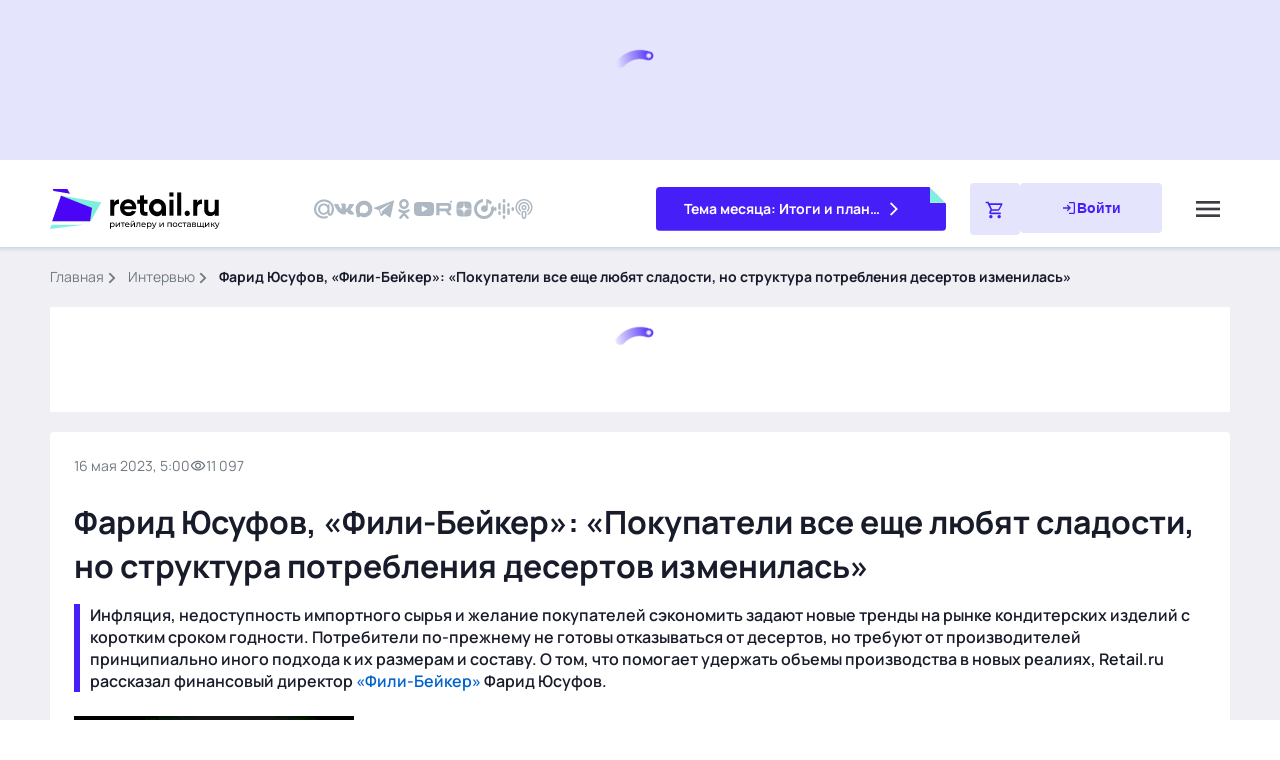

--- FILE ---
content_type: text/html;charset=utf-8
request_url: https://www.retail.ru/interviews/farid-yusufov-fili-beyker-pokupateli-vse-eshche-lyubyat-sladosti-no-struktura-potrebleniya-desertov-/
body_size: 104301
content:
<!DOCTYPE html><html  lang="ru"><head><meta charset="utf-8"><meta name="viewport" content="width=device-width, initial-scale=1"><script type="importmap">{"imports":{"#entry":"/_nuxt/TMUWNKXQ.js"}}</script><title>Фарид Юсуфов, компания «Фили-Бейкер»: «Покупатели все еще любят сладости, но структура потребления десертов изменилась» | Retail.ru</title><script src="https://yastatic.net/share2/share.js" async defer></script><script src="https://yandex.ru/ads/system/context.js"></script><link rel="stylesheet" async href="https://speech.1c.ai/speech_player/speech1c-player.css"><style>.main{background-color:var(--secondary-soft-blue);flex:1 0 auto;padding-bottom:12px}@media (min-width:768px){.main{padding-bottom:20px}}@media (min-width:1200px){.main{padding:36px}}@media (max-width:1199.98px){.main{padding-top:88px}}@media (max-width:767.98px){.main{padding-top:72px}}@media (min-width:1200px){.header--promo~.main{padding-top:284px}}@media (min-width:1552px){.header--promo~.main{padding-top:274px}}</style><style>@charset "UTF-8";.link[data-v-6e66cc3d]{cursor:pointer;outline:none;text-decoration:none;touch-action:manipulation}.link--blue[data-v-6e66cc3d],.link--blue svg[data-v-6e66cc3d]{color:var(--link-normal)}.link--blue[data-v-6e66cc3d]:hover,.link--blue:hover svg[data-v-6e66cc3d]{color:var(--link-hover)}.link--blue[data-v-6e66cc3d]:active,.link--blue:active svg[data-v-6e66cc3d]{color:var(--link-press)}.link--blue[data-v-6e66cc3d]:visited,.link--blue:visited svg[data-v-6e66cc3d]{color:var(--link-read)}.link--md[data-v-6e66cc3d]{font-weight:400}@media (min-width:768px){.link--md[data-v-6e66cc3d]{font-size:16px;line-height:22px}}@media (max-width:767.98px){.link--md[data-v-6e66cc3d]{font-size:14px;line-height:20px}}.link--icon[data-v-6e66cc3d]{align-items:center;display:flex;grid-column-gap:12px;-moz-column-gap:12px;column-gap:12px}.link--icon svg[data-v-6e66cc3d]{flex-grow:1;font-size:16px}.link--black[data-v-6e66cc3d],.link--black svg[data-v-6e66cc3d]{color:var(--primary-black)}.link--black[data-v-6e66cc3d]:hover,.link--black:hover svg[data-v-6e66cc3d]{color:var(--primary-blue-500)}.link--black[data-v-6e66cc3d]:active,.link--black:active svg[data-v-6e66cc3d]{color:var(--primary-blue-900)}.link--black[data-v-6e66cc3d]:visited,.link--black:visited svg[data-v-6e66cc3d]{color:var(--link-read)}.link--white[data-v-6e66cc3d]{color:var(--white)}.link--white[data-v-6e66cc3d]:hover{color:var(--primary-mint-300)}.link--white[data-v-6e66cc3d]:active{color:var(--primary-mint-500)}.contain__description[data-v-6e66cc3d] h2,.h2[data-v-6e66cc3d]{font-weight:700}@media (min-width:768px){.contain__description[data-v-6e66cc3d] h2,.h2[data-v-6e66cc3d]{font-size:20px;line-height:28px}}@media (max-width:767.98px){.contain__description[data-v-6e66cc3d] h2,.h2[data-v-6e66cc3d]{font-size:16px;line-height:22px}}.h3[data-v-6e66cc3d]{font-weight:700}@media (min-width:768px){.h3[data-v-6e66cc3d]{font-size:14px;line-height:20px}}@media (max-width:767.98px){.h3[data-v-6e66cc3d]{font-size:12px;line-height:16px}}@media (min-width:1552px){.news[data-v-6e66cc3d]{grid-template-columns:280px 1180px;grid-column-gap:20px}}@media (min-width:1366px) and (max-width:1551.98px){.news[data-v-6e66cc3d]{grid-template-columns:280px calc(100% - 300px);grid-column-gap:20px}}@media (min-width:768px) and (max-width:1365.98px){.news[data-v-6e66cc3d]{grid-column-gap:20px}}@media (min-width:1200px){.news[data-v-6e66cc3d]{display:grid}}@media (max-width:1365.98px){.news[data-v-6e66cc3d]{grid-template-columns:100%}}@media (min-width:768px){.news__content+.news__commercial[data-v-6e66cc3d]{margin-top:20px}}@media (max-width:767.98px){.news__content+.news__commercial[data-v-6e66cc3d]{margin-top:12px}}.news__aside[data-v-6e66cc3d]{position:relative}@media (min-width:1366px){.news__sticky[data-v-6e66cc3d]{display:flex;flex-direction:column;position:sticky;top:0;grid-row-gap:20px}}@media (max-width:1365.98px){.news__sticky[data-v-6e66cc3d]{display:none}}.news__commercial[data-v-6e66cc3d]{position:fixed}@media (max-width:1199.98px){.news__commercial[data-v-6e66cc3d]{grid-column:1/3;grid-row:3/4;height:160px;position:relative}}@media (min-width:768px){.news__commercial[data-v-6e66cc3d]{margin-bottom:20px}}@media (max-width:767.98px){.news__commercial[data-v-6e66cc3d]{margin-bottom:12px}}.contain[data-v-6e66cc3d]{display:flex;flex-direction:column}@media (min-width:1552px){.contain[data-v-6e66cc3d]{grid-template-columns:880px 280px;grid-column-gap:20px;grid-row-gap:20px}}@media (max-width:1551.98px){.contain[data-v-6e66cc3d]{grid-row-gap:20px;grid-template-columns:100%}}@media (min-width:768px){.contain[data-v-6e66cc3d]{display:grid}}.contain[data-v-6e66cc3d]:not(:last-child){margin-bottom:20px}@media (max-width:1551.98px){.contain__aside[data-v-6e66cc3d]:has(.contain__sticky:empty){display:none}}.contain__inset[data-v-6e66cc3d]{display:flex;flex-direction:column;row-gap:20px}.contain__inset[data-v-6e66cc3d]:empty{display:none}.contain__sticky[data-v-6e66cc3d]{display:flex;flex-direction:column;position:sticky;top:108px;grid-row-gap:24px}@media (min-width:768px){.contain__p1-info[data-v-6e66cc3d]{margin-bottom:20px}}.contain__breadcrumbs[data-v-6e66cc3d]{margin-bottom:20px}.contain___content[data-v-6e66cc3d]{background-color:#fff;border-radius:4px}@media (min-width:768px){.contain___content[data-v-6e66cc3d]{padding:24px;position:sticky;top:0}}@media (max-width:767.98px){.contain___content[data-v-6e66cc3d]{padding:16px}}@media (min-width:768px){.contain__edit[data-v-6e66cc3d]{margin-bottom:24px}}@media (max-width:767.98px){.contain__edit[data-v-6e66cc3d]{margin-bottom:16px}}@media (min-width:768px){.contain__title[data-v-6e66cc3d]{margin-bottom:16px}}@media (max-width:767.98px){.contain__title[data-v-6e66cc3d]{margin-bottom:24px}}@media (min-width:768px) and (max-width:1199.98px){.contain__description[data-v-6e66cc3d]{max-width:720px}}@media (max-width:767.98px){.contain__description[data-v-6e66cc3d]{max-width:100%}}.contain__description[data-v-6e66cc3d],.contain__description[data-v-6e66cc3d]>p{font-size:16px;line-height:22px}@media (min-width:768px){.contain__description[data-v-6e66cc3d],.contain__description[data-v-6e66cc3d]>p{margin-bottom:16px}}@media (max-width:767.98px){.contain__description[data-v-6e66cc3d],.contain__description[data-v-6e66cc3d]>p{margin-bottom:12px}}.contain__description[data-v-6e66cc3d]>ol,.contain__description[data-v-6e66cc3d]>ul{font-size:16px;line-height:22px}.contain__description[data-v-6e66cc3d] img{display:block;height:auto;max-width:100%}.contain__description[data-v-6e66cc3d]:not(:has(+.contain__source)),.contain__source[data-v-6e66cc3d]{margin-bottom:12px}.contain__tags[data-v-6e66cc3d],.contain__description[data-v-6e66cc3d] h2{margin-bottom:12px}.contain__description[data-v-6e66cc3d] h3{font-weight:700;margin-bottom:12px}@media (min-width:768px){.contain__description[data-v-6e66cc3d] h3{font-size:16px;line-height:22px}}@media (max-width:767.98px){.contain__description[data-v-6e66cc3d] h3{font-size:14px;line-height:20px}}.contain__description[data-v-6e66cc3d] a{cursor:pointer;outline:none;text-decoration:none;touch-action:manipulation}.contain__description[data-v-6e66cc3d] a{color:var(--link-normal)}.contain__description[data-v-6e66cc3d] a:hover{color:var(--link-hover)}.contain__description[data-v-6e66cc3d] a:active{color:var(--link-press)}.contain__description[data-v-6e66cc3d] a:visited{color:var(--link-read)}.contain__description[data-v-6e66cc3d] iframe{display:block;max-width:100%}.contain__markers[data-v-6e66cc3d],.contain__partner[data-v-6e66cc3d]{margin-bottom:16px}.contain__videos[data-v-6e66cc3d]{position:relative}@media (min-width:1200px){.contain__videos[data-v-6e66cc3d]{margin-bottom:24px}}@media (min-width:768px) and (max-width:1199.98px){.contain__videos[data-v-6e66cc3d]{margin-bottom:20px}}@media (max-width:767.98px){.contain__videos[data-v-6e66cc3d]{margin-bottom:24px}}.contain__iframe-tabs[data-v-6e66cc3d]{background:var(--secondary-soft-blue);border-radius:4px 0 0;display:flex;flex-wrap:wrap;overflow:hidden}.contain__iframe-tab[data-v-6e66cc3d]{border:none;cursor:pointer;display:block;padding:8px 20px}@media (min-width:768px){.contain__iframe-tab[data-v-6e66cc3d]{padding:12px 36px}}.contain__iframe-tab[data-v-6e66cc3d]:hover{background-color:var(--secondary-light-blue);color:var(--primary-blue-500)}.contain__iframe-tab[data-v-6e66cc3d]:focus{background-color:var(--primary-blue-100);color:var(--primary-blue-700)}.contain__iframe-tab~.contain__iframe-tab[data-v-6e66cc3d]{border-left:1px solid var(--secondary-light-gray)}.contain__iframe-tab-active[data-v-6e66cc3d],.contain__iframe-tab-active[data-v-6e66cc3d]:focus,.contain__iframe-tab-active[data-v-6e66cc3d]:hover{background-color:var(--primary-blue-500);color:var(--white)}.contain__iframe--rutube[data-v-6e66cc3d],.contain__iframe--vimeo[data-v-6e66cc3d],.contain__iframe--vk[data-v-6e66cc3d],.contain__iframe--youtube[data-v-6e66cc3d]{display:block;width:100%}@media (min-width:1200px){.contain__iframe--rutube[data-v-6e66cc3d],.contain__iframe--vimeo[data-v-6e66cc3d],.contain__iframe--vk[data-v-6e66cc3d],.contain__iframe--youtube[data-v-6e66cc3d]{height:466px}}@media (min-width:768px) and (max-width:1199.98px){.contain__iframe--rutube[data-v-6e66cc3d],.contain__iframe--vimeo[data-v-6e66cc3d],.contain__iframe--vk[data-v-6e66cc3d],.contain__iframe--youtube[data-v-6e66cc3d]{height:405px}}@media (max-width:767.98px){.contain__iframe--rutube[data-v-6e66cc3d],.contain__iframe--vimeo[data-v-6e66cc3d],.contain__iframe--vk[data-v-6e66cc3d],.contain__iframe--youtube[data-v-6e66cc3d]{height:182px}}.contain__preload[data-v-6e66cc3d]{align-items:center;background:linear-gradient(90deg,#3b999acc,#9feeef80);border:1px solid var(--primary-mint-500);border-radius:8px;cursor:pointer;display:flex;height:82px;justify-content:center;left:42%;position:absolute;top:42%;width:116px}.contain__videos:hover .contain__preload[data-v-6e66cc3d]{background:var(--primary-mint-700)}.contain__icon--play[data-v-6e66cc3d]{color:var(--white);font-size:49px}.contain__description-video[data-v-6e66cc3d]{margin-bottom:16px}.contain__wrapper[data-v-6e66cc3d]{cursor:pointer;display:block;left:0;position:absolute;top:0;width:100%}@media (min-width:1200px){.contain__wrapper[data-v-6e66cc3d]{height:466px}}@media (min-width:768px) and (max-width:1199.98px){.contain__wrapper[data-v-6e66cc3d]{height:405px}}@media (max-width:767.98px){.contain__wrapper[data-v-6e66cc3d]{height:182px}}@media (min-width:768px){.contain__block[data-v-6e66cc3d]{margin-bottom:20px}}@media (max-width:767.98px){.contain__block[data-v-6e66cc3d]{margin-bottom:12px}}.contain__description-material[data-v-6e66cc3d] table{margin:0 0 25px}.contain__description-material[data-v-6e66cc3d] table tr th{font-size:17px;line-height:19px;padding:12px 5px;vertical-align:bottom}.contain__description-material[data-v-6e66cc3d] table tr td{color:#333}[data-v-6e66cc3d] .contain__read-block{margin-bottom:12px}[data-v-6e66cc3d] .contain__read-block a{color:var(--link-normal);cursor:pointer;outline:none;text-decoration:none;touch-action:manipulation}[data-v-6e66cc3d] .contain__read-block a:hover{color:var(--link-hover)}[data-v-6e66cc3d] .contain__read-block a:active{color:var(--link-press)}[data-v-6e66cc3d] .contain__read-block a:visited{color:var(--link-read)}.communication[data-v-6e66cc3d]{align-items:center;display:flex;font-family:Manrope,sans-serif;font-size:14px;justify-content:space-between;line-height:20px}@media (min-width:768px){.communication[data-v-6e66cc3d]{margin-bottom:24px}}@media (max-width:767.98px){.communication[data-v-6e66cc3d]{margin-bottom:16px}}@media (min-width:768px){.communication[data-v-6e66cc3d]:has(+.contain__edit){margin-bottom:16px}}.communication__group--interval[data-v-6e66cc3d]{align-items:center;display:flex;grid-column-gap:12px}.communication__time[data-v-6e66cc3d]{color:var(--primary-medium-gray)}.communication__icon--calendar[data-v-6e66cc3d],.communication__icon--play[data-v-6e66cc3d]{font-size:24px}.communication__adult[data-v-6e66cc3d]{background:var(--primary-mint-100);border-radius:2px;color:var(--primary-mint-900);font-size:12px;font-weight:700;line-height:16px;padding:4px 8px}@media (max-width:767.98px){.communication-shared__title[data-v-6e66cc3d]{display:none}}.contain-loading[data-v-6e66cc3d]{align-items:center;display:flex;justify-content:center;grid-column-gap:8px;background-color:#fff;padding:24px}.contain-loading__dots[data-v-6e66cc3d]{animation:dot-flashing-6e66cc3d 1s linear infinite alternate;animation-delay:.5s;border-radius:50%;height:12px;position:relative;width:12px}.contain-loading__dots[data-v-6e66cc3d]:after,.contain-loading__dots[data-v-6e66cc3d]:before{content:"";display:inline-block;position:absolute;top:0}.contain-loading__dots[data-v-6e66cc3d]:before{animation:dot-flashing-6e66cc3d 1s infinite alternate;animation-delay:0s;border-radius:50%;height:12px;left:-20px;width:12px}.contain-loading__dots[data-v-6e66cc3d]:after{animation:dot-flashing-6e66cc3d 1s infinite alternate;animation-delay:1s;border-radius:50%;height:12px;left:20px;width:12px}@keyframes dot-flashing-6e66cc3d{0%{background-color:#9577fc}50%,to{background-color:#ddd1fe}}.source[data-v-6e66cc3d]{font-size:16px;line-height:22px;text-align:right}.source__name[data-v-6e66cc3d]{font-weight:700}@media (min-width:768px){[data-v-6e66cc3d] .c1-parallax{display:none}}@media (max-width:767.98px){[data-v-6e66cc3d] .c1-parallax{clip-path:inset(0);height:540px;margin-bottom:12px;overflow:hidden;position:relative}}[data-v-6e66cc3d] .c1-parallax__content a{align-content:center;display:flex!important;height:100%;justify-content:center}[data-v-6e66cc3d] .c1-parallax__content{left:50%;-o-object-fit:cover;object-fit:cover;position:fixed;top:50%;transform:translate(-50%,-50%);width:90%;z-index:2}[data-v-6e66cc3d] .c1-parallax__content picture{width:100%}[data-v-6e66cc3d] .c1-parallax__content img{max-width:inherit!important;width:100%}.content[data-v-6e66cc3d]{font-size:16px;line-height:20px}@media (min-width:768px){.content[data-v-6e66cc3d]{font-size:16px;line-height:22px}}.content[data-v-6e66cc3d] .alert{border-left:6px solid var(--status-danger);margin-bottom:24px;padding-bottom:6px;padding-left:20px}.content[data-v-6e66cc3d] .alert>p{font-size:16px;line-height:22px}.content[data-v-6e66cc3d] .alert>p:not(:last-child){margin-bottom:12px}@media (min-width:768px){.content[data-v-6e66cc3d] .alert>p:not(:last-child){margin-bottom:16px}}.content[data-v-6e66cc3d] .alert--mint{border-left:6px solid var(--primary-mint-500);margin-bottom:24px;padding-bottom:6px;padding-left:20px}.content[data-v-6e66cc3d] .lead{border-bottom:3px solid var(--primary-blue-500);border-top:3px solid var(--primary-blue-500);font-family:Manrope,sans-serif;font-size:20px;font-weight:600;line-height:28px;margin-bottom:24px;padding-bottom:20px;padding-top:20px}.content[data-v-6e66cc3d] .figure{display:block;margin:0 0 24px}.content[data-v-6e66cc3d] .figure__group{margin-bottom:8px;overflow:hidden;position:relative}.content[data-v-6e66cc3d] .figure__image{display:block}.content[data-v-6e66cc3d] .figure img+h5,.content[data-v-6e66cc3d] .figure__group img+h5{display:none}.content[data-v-6e66cc3d] .figure__description{background-color:#181b29b3;border-top-right-radius:4px;bottom:0;color:var(--secondary-light-gray);left:0;position:absolute}@media (min-width:768px){.content[data-v-6e66cc3d] .figure__description{padding:8px 12px}}@media (max-width:1199.98px){.content[data-v-6e66cc3d] .figure__description{font-size:10px;line-height:16px}}@media (max-width:767.98px){.content[data-v-6e66cc3d] .figure__description{padding:4px 8px}}.content[data-v-6e66cc3d] .figure__caption{color:var(--primary-medium-gray)}.content[data-v-6e66cc3d] .die{background-color:var(--primary-mint-100);color:var(--primary-mint-900);font-family:Manrope,sans-serif;font-size:16px;font-weight:700;line-height:22px;margin-bottom:24px;padding:24px;position:relative}.content[data-v-6e66cc3d] .die:before{background:linear-gradient(45deg,var(--primary-mint-500) 50%,#fff 50%);content:"";display:block;height:28px;position:absolute;right:0;top:0;width:28px;z-index:1}.content[data-v-6e66cc3d] .citation{border-left:6px solid var(--primary-blue-500);font-size:16px;line-height:22px;margin-bottom:24px;padding-left:20px}.content[data-v-6e66cc3d] .dialogue{list-style-type:none;margin:0 0 24px;padding:0}.content[data-v-6e66cc3d] .dialogue li{font-size:16px;line-height:22px}.content[data-v-6e66cc3d] .dialogue li:nth-child(odd){font-weight:700}.content[data-v-6e66cc3d] .dialogue li:before{content:"— "}.content[data-v-6e66cc3d] .dialogue li:not(:last-child){margin-bottom:12px}.content[data-v-6e66cc3d] .note{background-color:var(--secondary-soft-blue);border-top:6px solid var(--primary-blue-500);font-size:16px;line-height:22px;margin-bottom:24px;padding:18px 24px 24px}.content[data-v-6e66cc3d] .note h2{font-weight:600}.content[data-v-6e66cc3d] .picture{margin-bottom:24px;overflow:hidden}.content[data-v-6e66cc3d] .picture>.picture__image{display:block;margin-bottom:20px;margin-right:16px;max-width:200px}@media (min-width:768px){.content[data-v-6e66cc3d] .picture>.picture__image{float:left}}.content[data-v-6e66cc3d] .picture p{color:var(--primary-dark-gray);font-size:16px;line-height:22px}.content[data-v-6e66cc3d] .picture p:not(:last-child){margin-bottom:12px}.content[data-v-6e66cc3d] .saying{background-color:#fff;border-radius:4px;border-top:6px solid #bbc2c9;box-shadow:0 0 4px #113b6729;margin-bottom:24px;padding:16px 16px 36px;position:relative}@media (min-width:768px){.content[data-v-6e66cc3d] .saying{padding:24px 24px 36px}}.content[data-v-6e66cc3d] .saying:before{background-color:#fff;background-image:url([data-uri]);background-position:center 0;background-repeat:no-repeat;content:"";display:block;height:72px;position:absolute;right:36px;top:-6px;width:94px;z-index:2}.content[data-v-6e66cc3d] .saying .saying__group{align-items:center;display:grid;grid-template-columns:120px auto;grid-column-gap:20px;margin-bottom:20px}.content[data-v-6e66cc3d] .saying .saying__picture{border-radius:4px;height:120px;overflow:hidden;width:120px}.content[data-v-6e66cc3d] .saying .saying__content{position:relative;z-index:2}.content[data-v-6e66cc3d] .saying .saying__image{border-radius:4px;max-width:120px;overflow:hidden}.content[data-v-6e66cc3d] .saying .saying__image+h5{display:none}.content[data-v-6e66cc3d] .saying .saying__name{font-size:16px;line-height:22px;margin-bottom:8px}.content[data-v-6e66cc3d] .saying .saying__position{color:var(--primary-medium-gray);font-size:16px;line-height:22px}.content[data-v-6e66cc3d] .saying .saying__quote{font-size:16px;font-weight:700;line-height:22px}.content[data-v-6e66cc3d] .uncounted{list-style-type:none;margin:0 0 24px;padding:0}.content[data-v-6e66cc3d] .uncounted li{align-items:center;display:grid;grid-template-columns:36px auto;grid-column-gap:20px;font-size:16px;line-height:22px}.content[data-v-6e66cc3d] .uncounted li:before{background:#fff url("data:image/svg+xml;charset=utf-8,%3Csvg xmlns='http://www.w3.org/2000/svg' width='36' height='36' fill='none' viewBox='0 0 36 36'%3E%3Crect width='36' height='36' fill='%23e6fef1' rx='4'/%3E%3Cg clip-path='url(%23a)'%3E%3Cpath fill='%237ff0de' d='M12.694 7v7l5.232 4.496-5.232 4.503V30L26 18.496z'/%3E%3Cpath fill='%2340a9ac' d='M10 14V23l5.158-4.504z'/%3E%3C/g%3E%3Cdefs%3E%3CclipPath id='a'%3E%3Cpath fill='%23fff' d='M10 7h16v23H10z'/%3E%3C/clipPath%3E%3C/defs%3E%3C/svg%3E") 0 0 no-repeat;content:"";display:block;height:36px;width:36px}.content[data-v-6e66cc3d] .uncounted li:not(:last-child){margin-bottom:12px}.content[data-v-6e66cc3d] .uncounted li>.unnumbered{grid-column:2;margin-bottom:0}.content[data-v-6e66cc3d] .uncounted li>.unnumbered li:before{background:var(--primary-mint-500);transform:translateY(0)}.content[data-v-6e66cc3d] .unnumbered{list-style-type:none;margin:0 0 24px;padding:0}.content[data-v-6e66cc3d] .unnumbered li{display:grid;grid-template-columns:5px auto;grid-column-gap:12px;font-size:16px;line-height:22px}.content[data-v-6e66cc3d] .unnumbered li:before{background-color:var(--primary-mint-500);border-radius:50%;content:"";display:block;height:5px;transform:translateY(10px);width:5px}.content[data-v-6e66cc3d] .unnumbered li:not(:last-child){margin-bottom:12px}.content[data-v-6e66cc3d] .uncounted-cols{-moz-column-gap:26px;column-gap:26px;display:grid;grid-template-columns:1fr;list-style-type:none;margin:0 0 24px;padding:0;row-gap:24px}@media (min-width:768px){.content[data-v-6e66cc3d] .uncounted-cols{grid-template-columns:1fr 1fr}}.content[data-v-6e66cc3d] .uncounted-cols li{font-size:16px;line-height:22px;padding-left:24px;position:relative}.content[data-v-6e66cc3d] .uncounted-cols li:before{background:#fff url("data:image/svg+xml;charset=utf-8,%3Csvg xmlns='http://www.w3.org/2000/svg' width='12' height='17' fill='none' viewBox='0 0 12 17'%3E%3Cg clip-path='url(%23a)'%3E%3Cpath fill='%237ff0de' d='M2.023 0v5.175l3.924 3.322-3.924 3.329V17l9.98-8.503z'/%3E%3Cpath fill='%2340a9ac' d='M0 5.175v6.651l3.868-3.33z'/%3E%3Cg clip-path='url(%23b)'%3E%3Cpath fill='%237ff0de' d='M2.023 0v5.175l3.924 3.322-3.924 3.329V17l9.98-8.503z'/%3E%3Cpath fill='%2340a9ac' d='M0 5.175v6.651l3.868-3.33z'/%3E%3C/g%3E%3C/g%3E%3Cdefs%3E%3CclipPath id='a'%3E%3Cpath fill='%23fff' d='M0 0h12v17H0z'/%3E%3C/clipPath%3E%3CclipPath id='b'%3E%3Cpath fill='%23fff' d='M0 0h12v17H0z'/%3E%3C/clipPath%3E%3C/defs%3E%3C/svg%3E") 0 0 no-repeat;background-size:contain;content:"";display:block;height:23px;left:0;position:absolute;top:0;width:16px}.content[data-v-6e66cc3d] .uncounted-cols__title{font-weight:700;margin-bottom:8px}.content[data-v-6e66cc3d] .numbered{counter-reset:num;list-style-type:none;margin:0 0 24px;padding:0}.content[data-v-6e66cc3d] .numbered li{align-items:center;display:grid;grid-template-columns:36px auto;grid-column-gap:16px;font-size:16px;line-height:22px}.content[data-v-6e66cc3d] .numbered li *{grid-column:2}.content[data-v-6e66cc3d] .numbered li:before{align-items:center;background-color:var(--secondary-light-blue);border-radius:4px;color:var(--primary-blue-500);content:counter(num);counter-increment:num;display:flex;font-size:20px;font-weight:600;height:36px;justify-content:center;line-height:28px;width:36px}.content[data-v-6e66cc3d] .numbered li:not(:last-child){margin-bottom:12px}.content[data-v-6e66cc3d] .enumerated{margin:0 0 24px;padding:0 0 0 20px}.content[data-v-6e66cc3d] .enumerated li{font-size:16px;line-height:22px}.content[data-v-6e66cc3d] .enumerated li:not(:last-child){margin-bottom:12px}.content[data-v-6e66cc3d] .excerpt{background-color:var(--secondary-soft-blue);border-radius:4px;margin-bottom:24px;overflow:hidden;padding:16px 16px 28px}@media (min-width:768px){.content[data-v-6e66cc3d] .excerpt{padding:24px 24px 36px}}.content[data-v-6e66cc3d] .excerpt .excerpt__group{align-items:center;display:grid;grid-template-columns:120px auto;grid-column-gap:20px;margin-bottom:20px}.content[data-v-6e66cc3d] .excerpt .excerpt__picture{border-radius:4px;height:120px;overflow:hidden;width:120px}.content[data-v-6e66cc3d] .excerpt .excerpt__image{border-radius:4px;max-width:120px;overflow:hidden}.content[data-v-6e66cc3d] .excerpt .excerpt__image+h5{display:none}.content[data-v-6e66cc3d] .excerpt .excerpt__name{font-size:16px;line-height:22px;margin-bottom:4px}.content[data-v-6e66cc3d] .excerpt .excerpt__position{font-size:16px;line-height:22px}.content[data-v-6e66cc3d] .excerpt .excerpt__quote{background-image:url([data-uri]);background-position:10px 20px;background-repeat:no-repeat;border-top:1px solid var(--secondary-light-gray);font-size:20px;font-weight:600;line-height:28px;padding-left:84px;padding-top:20px}@media (max-width:767.98px){.content[data-v-6e66cc3d] .excerpt .excerpt__quote{background-position:0 7px;background-size:56px;font-size:16px;line-height:22px;padding:28px 6px 0 30px}}.content[data-v-6e66cc3d] .excerpt p:not(:last-child){margin-bottom:8px}.content[data-v-6e66cc3d] .people{display:flex;flex-wrap:wrap;grid-column-gap:24px;grid-row-gap:20px;list-style-type:none;margin:0 0 24px;padding:0}@media (min-width:768px){.content[data-v-6e66cc3d] .people li{flex-basis:calc(50% - 12px)}}.content[data-v-6e66cc3d] .people img{aspect-ratio:90/120;border-radius:4px;display:block;float:left;margin-right:16px;max-width:90px;-o-object-fit:cover;object-fit:cover;-o-object-position:center center;object-position:center center;overflow:hidden}.content[data-v-6e66cc3d] .people img+h5{display:none}.content[data-v-6e66cc3d] .people h3{font-size:16px;font-weight:700;line-height:22px;margin-bottom:4px}.content[data-v-6e66cc3d] .people h3~*{font-size:14px;line-height:20px}.content[data-v-6e66cc3d]>p{font-size:16px;line-height:22px;margin-bottom:12px}@media (min-width:768px){.content[data-v-6e66cc3d]>p{margin-bottom:16px}}.content[data-v-6e66cc3d] .p-inner p,.content[data-v-6e66cc3d] p.p-inner{font-size:16px;line-height:22px;margin-bottom:12px}@media (min-width:768px){.content[data-v-6e66cc3d] .p-inner p,.content[data-v-6e66cc3d] p.p-inner{margin-bottom:16px}}.content[data-v-6e66cc3d] img{display:inline-block;height:auto;max-width:100%}.content[data-v-6e66cc3d] p:has(b:only-child>img:only-child):has(+h5),.content[data-v-6e66cc3d] p:has(img:only-child):has(+h5){margin-bottom:4px}.content[data-v-6e66cc3d] b,.content[data-v-6e66cc3d] strong{font-weight:700}.content[data-v-6e66cc3d] h2,.content[data-v-6e66cc3d] h3{margin-bottom:12px}.content a[data-v-6e66cc3d]{color:var(--link-normal);text-decoration:none}.content a[data-v-6e66cc3d]:hover{color:var(--link-hover)}.content a[data-v-6e66cc3d]:active{color:var(--link-press)}.content a[data-v-6e66cc3d]:visited{color:var(--link-read)}.content[data-v-6e66cc3d] .plate{margin-bottom:24px;overflow:hidden}.content[data-v-6e66cc3d] .plate h2{font-size:20px;line-height:28px}.content[data-v-6e66cc3d] .plate p{font-size:16px;line-height:22px}.content[data-v-6e66cc3d] .plate p:not(:last-child){margin-bottom:12px}.content[data-v-6e66cc3d] .plate .plate__group{border:1px solid rgba(17,59,103,.16);border-radius:4px;box-shadow:0 0 4px #113b6729;margin-bottom:16px;overflow:hidden;padding:16px}@media (min-width:768px){.content[data-v-6e66cc3d] .plate .plate__group{float:right;margin-left:16px;width:368px}}.content[data-v-6e66cc3d] .plate .plate__image{border-radius:2px;float:left;margin-right:16px}.content[data-v-6e66cc3d] .plate .plate__image+h5{display:none}.content[data-v-6e66cc3d] .plate .plate__name{font-size:16px;font-weight:700;line-height:22px;margin-bottom:4px}.content[data-v-6e66cc3d] .plate .plate__position{font-size:14px;line-height:20px}.content[data-v-6e66cc3d] .steps{counter-reset:num;list-style-type:none;margin:0 0 24px;padding:0;position:relative}.content[data-v-6e66cc3d] .steps li{display:grid;grid-template-columns:48px auto;grid-column-gap:20px;font-size:16px;line-height:22px;overflow:hidden;position:relative}.content[data-v-6e66cc3d] .steps li:not(:last-child){padding-bottom:28px}.content[data-v-6e66cc3d] .steps li:before{align-items:center;background-color:var(--secondary-light-blue);border-bottom:4px solid #fff;border-radius:50%;border-top:4px solid #fff;color:var(--primary-blue-500);content:counter(num);counter-increment:num;display:flex;font-size:20px;font-weight:600;height:56px;justify-content:center;line-height:28px;width:48px;z-index:2}.content[data-v-6e66cc3d] .steps li:not(:last-child):after{background-color:var(--secondary-light-blue);bottom:0;content:"";display:block;left:23px;position:absolute;top:4px;width:2px}.content[data-v-6e66cc3d] .steps .steps__title{font-size:20px;font-weight:600;line-height:28px;margin-bottom:6px}.content .gallery[data-v-6e66cc3d]{margin:0 -16px;overflow:hidden;position:relative;width:calc(100% + 32px)}.content .gallery .swiper[data-v-6e66cc3d]{display:none;list-style:none;margin-left:auto;margin-right:auto;padding:0 0 26px;position:relative;z-index:1}.content .gallery .swiper-initialized[data-v-6e66cc3d]{display:block}.content .gallery .swiper-wrapper[data-v-6e66cc3d]{box-sizing:content-box;display:flex;height:100%;position:relative;transition-property:transform;width:100%;z-index:1}.content .gallery .swiper-android .swiper-slide[data-v-6e66cc3d],.content .gallery .swiper-wrapper[data-v-6e66cc3d]{transform:translateZ(0)}.content .gallery .swiper-horizontal[data-v-6e66cc3d]{touch-action:pan-y}.content .gallery .swiper-slide[data-v-6e66cc3d]{flex-shrink:0;position:relative;transition-property:transform}@media (min-width:768px){.content .gallery[data-v-6e66cc3d]{margin:0 -24px;width:calc(100% + 48px)}}.content .gallery__slide[data-v-6e66cc3d]:not(.swiper-slide-active){opacity:.3}.content .gallery__picture[data-v-6e66cc3d]{position:relative}.content .gallery__picture-link[data-v-6e66cc3d]{display:block;position:relative}.content .gallery__picture-link .gallery__image[data-v-6e66cc3d]{aspect-ratio:600/336;display:block;-o-object-fit:cover;object-fit:cover;width:100%}.content .gallery_over[data-v-6e66cc3d]{bottom:0;color:var(--secondary-light-gray);font-size:10px;left:0;line-height:16px;opacity:.8;padding:8px 12px;position:absolute}.content .gallery_over[data-v-6e66cc3d]:before{background:#000;border-radius:0 4px 0 0;content:"";display:block;inset:0;opacity:.7;position:absolute;z-index:-1}.content .gallery__description[data-v-6e66cc3d]{border-top:1px solid var(--secondary-light-blue);color:var(--primary-medium-gray);margin-top:36px;padding:12px 16px 0;position:relative;z-index:-1}@media (min-width:768px){.content .gallery__description[data-v-6e66cc3d]{padding:12px 0 0}}.content .gallery__description[data-v-6e66cc3d]:empty,.content .gallery_over[data-v-6e66cc3d]:empty{display:none}.content .gallery__nav[data-v-6e66cc3d]{height:0;padding-top:calc(18.5% - 14px);position:absolute;top:0;width:0;z-index:1}@media (max-width:767.98px){.content .gallery__nav[data-v-6e66cc3d]{padding-top:calc(27.5% - 4px)}}.content .gallery__prev[data-v-6e66cc3d]{left:12px}@media (min-width:768px){.content .gallery__prev[data-v-6e66cc3d]{left:calc(14.7% - 14px)}}.content .gallery__next[data-v-6e66cc3d]{right:36px}@media (min-width:768px){.content .gallery__next[data-v-6e66cc3d]{right:calc(17.5% - 14px)}}.content .gallery__nav-icon[data-v-6e66cc3d]{background-color:var(--secondary-light-blue);background-image:url(/images/components/global/content/gallery/arrow-right.svg);background-position:50%;background-repeat:no-repeat;background-size:13.33px;border-radius:100%;cursor:pointer;display:block;height:28px;position:relative;width:28px}.content .gallery__prev .gallery__nav-icon[data-v-6e66cc3d]{transform:rotate(180deg)}.content .gallery__nav-disabled .gallery__nav-icon[data-v-6e66cc3d]{cursor:inherit;filter:grayscale(1);opacity:.3}.content .gallery__pagination[data-v-6e66cc3d]{align-items:center;-moz-column-gap:8px;column-gap:8px;display:flex;justify-content:center;padding-left:24px;padding-right:24px;padding-top:calc(36% + 12px);position:absolute;top:0;width:100%}@media (max-width:1199.98px){.content .gallery__pagination[data-v-6e66cc3d]{padding-top:calc(36.35% + 12px)}}@media (max-width:767.98px){.content .gallery__pagination[data-v-6e66cc3d]{padding-top:calc(56% + 12px)}}.content .gallery__pagination-item[data-v-6e66cc3d]{background:var(--secondary-light-blue);border-radius:100%;cursor:pointer;height:8px;position:relative;width:8px;z-index:1}.content .gallery__pagination-item-active[data-v-6e66cc3d]{background:var(--primary-blue-500)}.content[data-v-6e66cc3d] .features{display:grid;gap:20px;grid-template-columns:1fr;margin:0 0 24px}@media (min-width:768px){.content[data-v-6e66cc3d] .features{grid-template-columns:1fr 1fr 1fr}}@media (max-width:767.98px){.content[data-v-6e66cc3d] .features .features__item{-moz-column-gap:20px;column-gap:20px;display:flex}}.content[data-v-6e66cc3d] .features .features__image{align-items:center;aspect-ratio:264/120;background:var(--secondary-light-blue);border-radius:4px;display:flex;justify-content:center;margin-bottom:20px;overflow:hidden;width:100%}@media (max-width:767.98px){.content[data-v-6e66cc3d] .features .features__image{height:68px;margin-bottom:0;min-width:68px;width:68px}}.content[data-v-6e66cc3d] .features .features__image img{max-height:66%;max-width:50%;width:100%}.content[data-v-6e66cc3d] .features-list{display:grid;gap:20px;grid-template-columns:1fr;margin:0 0 24px}@media (min-width:768px){.content[data-v-6e66cc3d] .features-list{grid-template-columns:1fr 1fr}}.content[data-v-6e66cc3d] .features-list .features-list__item{display:grid;gap:8px 24px;grid-template-columns:68px 1fr}.content[data-v-6e66cc3d] .features-list .features-list__image{align-items:center;aspect-ratio:1/1;background:var(--secondary-light-blue);border-radius:4px;display:flex;grid-column:1;grid-row:1/3;justify-content:center;padding:14px}.content[data-v-6e66cc3d] .features-list .features__image img{width:100%}.content[data-v-6e66cc3d] .features-list .features-list__text{grid-column:2}.content[data-v-6e66cc3d] .features-list .features-list__link{align-items:center;-moz-column-gap:12px;column-gap:12px;display:flex;grid-column:2;position:relative}.content[data-v-6e66cc3d] .features-list .features-list__link:after{background:#fff url("data:image/svg+xml;charset=utf-8,%3Csvg xmlns='http://www.w3.org/2000/svg' width='16' height='17' fill='none' viewBox='0 0 16 17'%3E%3Cpath fill='%230063cc' d='M5.183 15.195 4 14.01l5.483-5.483L4 3.045 5.183 1.86l6.667 6.667z'/%3E%3C/svg%3E") 0 0 no-repeat;background-size:contain;content:"";display:block;height:16px;width:16px}.content[data-v-6e66cc3d] .button{background:transparent;border:1px solid transparent;border-radius:4px;cursor:pointer;display:inline-flex;justify-content:center;outline:none;text-decoration:none;transition:background-color .3s ease,border-color .3s ease,box-shadow .3s ease;-webkit-user-select:none;-moz-user-select:none;user-select:none}.content[data-v-6e66cc3d] .button[disabled]{cursor:inherit}@media (min-width:768px){.content[data-v-6e66cc3d] .button--md{font-size:14px;line-height:20px;padding:16px 40px}}@media (max-width:767.98px){.content[data-v-6e66cc3d] .button--md{font-size:12px;line-height:16px;padding:12px 28px}}@media (min-width:768px){.content[data-v-6e66cc3d] .button--sm{font-size:14px;line-height:20px;padding:12px 40px}}@media (max-width:767.98px){.content[data-v-6e66cc3d] .button--sm{font-size:12px;line-height:16px;padding:12px 28px}}.content[data-v-6e66cc3d] .button--blue{background-color:var(--primary-blue-500);border-color:var(--primary-blue-500);color:var(--white)}.content[data-v-6e66cc3d] .button--blue:visited{color:var(--white)}.content[data-v-6e66cc3d] .button--blue:hover{background-color:var(--primary-blue-700);border-color:var(--primary-blue-700);color:var(--white)}.content[data-v-6e66cc3d] .button--blue:active{background-color:var(--primary-blue-900);border-color:var(--primary-blue-900);color:var(--white)}.content[data-v-6e66cc3d] .button--blue[disabled]{background-color:var(--primary-blue-100);border-color:var(--primary-blue-100);color:var(--white)}.content[data-v-6e66cc3d] .button--white{background-color:var(--white);border-color:var(--white);color:var(--primary-blue-500)}.content[data-v-6e66cc3d] .button--white:hover{background-color:var(--secondary-light-blue);border-color:var(--secondary-light-blue);color:var(--primary-blue-500)}.content[data-v-6e66cc3d] .button--white:active,.content[data-v-6e66cc3d] .button--white[disabled]{background-color:var(--secondary-light-gray);border-color:var(--secondary-light-gray);color:var(--primary-blue-500)}.content[data-v-6e66cc3d] .button--gray,.content[data-v-6e66cc3d] .button--gray:active,.content[data-v-6e66cc3d] .button--gray:hover,.content[data-v-6e66cc3d] .button--gray[disabled]{background-color:var(--secondary-light-gray);border-color:var(--secondary-light-gray);color:var(--primary-dark-gray);font-weight:700}.content[data-v-6e66cc3d] .button--outline{border-color:var(--primary-blue-500);color:var(--primary-blue-500)}.content[data-v-6e66cc3d] .button--outline:hover{background-color:var(--secondary-light-blue);border-color:var(--primary-blue-700);color:var(--primary-blue-700)}.content[data-v-6e66cc3d] .button--outline:active{background-color:var(--secondary-light-blue);border-color:var(--primary-blue-900);color:var(--primary-blue-900)}.content[data-v-6e66cc3d] .button--outline[disabled]{border-color:var(--primary-blue-100);color:var(--primary-blue-100)}.content[data-v-6e66cc3d] .button--inline-block{display:inline-block}.content .files[data-v-6e66cc3d]{margin-bottom:24px}.content .files__item[data-v-6e66cc3d]{align-items:center;-moz-column-gap:16px;column-gap:16px;display:flex;font-size:14px;line-height:20px}@media (min-width:768px){.content .files__item[data-v-6e66cc3d]{font-size:16px;line-height:22px}}.content .files__item[data-v-6e66cc3d]:not(:last-child){margin-bottom:12px}.content .files__icon[data-v-6e66cc3d]{height:36px;-o-object-fit:contain;object-fit:contain;-o-object-position:center center;object-position:center center;width:36px}@media (min-width:768px){.content .files__icon[data-v-6e66cc3d]{height:48px;width:48px}}.content[data-v-6e66cc3d] .text-material{margin:0 auto 24px}@media (min-width:768px){.content[data-v-6e66cc3d] .text-material{float:right;margin:0 0 12px 24px;max-width:264px}}.content[data-v-6e66cc3d] .text-material .text-material__title{font-size:16px;font-weight:700;line-height:22px;margin-bottom:12px;padding-top:3px}.content[data-v-6e66cc3d] .text-material .text-material__content{background:var(--primary-white);box-shadow:0 0 4px 2px #113b6729;padding:16px;position:relative}.content[data-v-6e66cc3d] .text-material .text-material__image{aspect-ratio:232/130;margin-bottom:8px;-o-object-fit:cover;object-fit:cover;position:relative;width:100%}.content[data-v-6e66cc3d] .text-material .text-material__image+h5{display:none}.content[data-v-6e66cc3d] .text-material .text-material__name{font-size:16px;line-height:22px}.content[data-v-6e66cc3d] .text-material .text-material__image:before{background:var(--primary-blue-100) url(/images/global/default-image.svg) center center no-repeat;background-size:80px;content:"";display:block;inset:0;position:absolute;z-index:0}.content[data-v-6e66cc3d] .text-material .text-material__link{margin-top:16px}.content[data-v-6e66cc3d] .text-material .text-material__category{left:24px;padding:4px 8px;position:absolute;top:24px;z-index:10}.content[data-v-6e66cc3d] .text-material .text-material__category-name{color:var(--primary-mint-900);font-size:12px;font-weight:700;letter-spacing:.6px;line-height:16px;position:relative;text-transform:uppercase}.content[data-v-6e66cc3d] .text-material .text-material__category-name:before{background:var(--primary-mint-100);border-radius:2px;content:"";display:block;inset:-4px -8px;opacity:.8;position:absolute;width:auto;z-index:-1}.content[data-v-6e66cc3d] .text-material+div>p{font-size:16px;line-height:22px;margin-bottom:12px}@media (min-width:768px){.content[data-v-6e66cc3d] .text-material+div>p{margin-bottom:16px}}.content[data-v-6e66cc3d] .text-product{background:var(--primary-white);box-shadow:0 0 4px 2px #113b6729;-moz-column-gap:16px;column-gap:16px;display:flex;margin:0 auto 24px;max-width:368px;padding:16px;width:100%}@media (min-width:768px){.content[data-v-6e66cc3d] .text-product{float:right;margin:0 0 12px 24px}}.content[data-v-6e66cc3d] .text-product .text-product__image{flex:0 0 90px;height:90px;-o-object-fit:cover;object-fit:cover;position:relative}.content[data-v-6e66cc3d] .text-product .text-product__image+h5{display:none}.content[data-v-6e66cc3d] .text-product .text-product__image:before{background:var(--primary-blue-100) url(/images/global/default-product-image.svg) center center no-repeat;background-size:contain;content:"";display:block;inset:0;position:absolute;z-index:0}.content[data-v-6e66cc3d] .text-product .text-product__title{display:-webkit-box;overflow:hidden;-webkit-box-orient:vertical;-webkit-line-clamp:3;font-weight:700}.content[data-v-6e66cc3d] .text-product .text-product__price{margin-top:8px}.content[data-v-6e66cc3d] .text-product .text-product__link{margin-top:12px}.content[data-v-6e66cc3d] .text-product+div>p{font-size:16px;line-height:22px;margin-bottom:12px}@media (min-width:768px){.content[data-v-6e66cc3d] .text-product+div>p{margin-bottom:16px}}.content[data-v-6e66cc3d] .products-two{border-bottom:1px solid var(--secondary-light-gray);border-top:1px solid var(--secondary-light-gray);-moz-column-gap:24px;column-gap:24px;display:flex;flex-direction:column;padding-top:20px}@media (min-width:1200px){.content[data-v-6e66cc3d] .products-two{flex-direction:row}}.content[data-v-6e66cc3d] .products-two .products-two__card{-moz-column-gap:16px;column-gap:16px;display:flex;flex:0 0 calc(50% - 12px);margin-bottom:20px}@media (max-width:1199.98px){.content[data-v-6e66cc3d] .products-two .products-two__card:not(:last-child){border-bottom:1px solid var(--secondary-light-gray);padding-bottom:20px}}.content[data-v-6e66cc3d] .products-two .products-two__image{flex:0 0 110px;height:110px;max-width:110px;-o-object-fit:contain;object-fit:contain;position:relative}@media (min-width:768px){.content[data-v-6e66cc3d] .products-two .products-two__image{flex-basis:140px;height:140px;max-width:140px}}.content[data-v-6e66cc3d] .products-two .products-two__image+h5{display:none}.content[data-v-6e66cc3d] .products-two .products-two__image:before{background:var(--primary-blue-100) url(/images/global/default-product-image.svg) center center no-repeat;background-size:contain;content:"";display:block;inset:0;position:absolute;z-index:0}.content[data-v-6e66cc3d] .products-two .products-two__content{font-size:14px;line-height:20px}@media (min-width:768px){.content[data-v-6e66cc3d] .products-two .products-two__content{font-size:16px;line-height:22px}}.content[data-v-6e66cc3d] .products-two .products-two__description,.content[data-v-6e66cc3d] .products-two .products-two__title{display:-webkit-box;overflow:hidden;-webkit-box-orient:vertical;-webkit-line-clamp:3}.content[data-v-6e66cc3d] .products-two .products-two__title{font-weight:700;margin-bottom:4px}.content[data-v-6e66cc3d] .products-two .products-two__description{color:var(--primary-dark-gray);margin-bottom:12px}.content[data-v-6e66cc3d] .products-two .products-two__price{font-weight:700;margin-bottom:12px}.content[data-v-6e66cc3d] .details-in-article{margin:24px 0}.content[data-v-6e66cc3d] .details-in-article__top-title{color:var(--primary-black);font-size:16px;font-weight:700}@media (max-width:767.98px){.content[data-v-6e66cc3d] .details-in-article__top-title{font-size:14px}}.content[data-v-6e66cc3d] .details-in-article__block-container{border-radius:4px;box-shadow:0 0 4px 2px #113b6729;display:grid;gap:16px;grid-template-columns:auto 1fr auto;margin-top:12px;padding:16px}@media (max-width:767.98px){.content[data-v-6e66cc3d] .details-in-article__block-container{padding:12px}}.content[data-v-6e66cc3d] .details-in-article__image{align-self:center;background-color:var(--secondary-light-blue);border-radius:4px;height:68px;width:68px}@media (max-width:767.98px){.content[data-v-6e66cc3d] .details-in-article__image{height:46px;width:46px}}.content[data-v-6e66cc3d] .details-in-article__image .nuxt-icon{align-items:center;display:flex;height:100%;justify-content:center}.content[data-v-6e66cc3d] .details-in-article__image .nuxt-icon svg{color:var(--primary-blue-500);height:29px;width:40px}@media (max-width:767.98px){.content[data-v-6e66cc3d] .details-in-article__image .nuxt-icon svg{height:20px;width:30px}}.content[data-v-6e66cc3d] .details-in-article__content{align-self:center;height:-moz-fit-content;height:fit-content}.content[data-v-6e66cc3d] .details-in-article__title{color:var(--link-read)}.content[data-v-6e66cc3d] .details-in-article__descr{color:var(--primary-black)}.content[data-v-6e66cc3d] .details-in-article__arrow-wrapper{align-self:center;height:-moz-fit-content;height:fit-content}.content[data-v-6e66cc3d] .details-in-article__arrow-wrapper .nuxt-icon svg{color:var(--primary-medium-gray);height:24px;width:27px}@media (max-width:767.98px){.content[data-v-6e66cc3d] .details-in-article__arrow-wrapper .nuxt-icon svg{height:24px;width:24px}}.content[data-v-6e66cc3d] .quote{margin-bottom:24px;padding:0 40px;position:relative}.content[data-v-6e66cc3d] .quote:before{background:url("data:image/svg+xml;charset=utf-8,%3Csvg xmlns='http://www.w3.org/2000/svg' width='52' height='44' fill='none' viewBox='0 0 52 44'%3E%3Cpath fill='%23ededed' d='m22.895.161-5.987 24.694.087 18.083-16.79.093L.12 24.949 15.263.203zm29-.161-5.987 24.694.087 18.083-16.79.093-.086-18.083L44.263.042z'/%3E%3C/svg%3E") 0 0 no-repeat;background-size:contain;content:"";height:44px;left:0;position:absolute;top:0;width:52px}.content[data-v-6e66cc3d] .quote .quote__inner{position:relative}.content[data-v-6e66cc3d] .b-reference{border:1px solid var(--secondary-medium-light-gray);box-shadow:0 1px 2px 1px #0003;font-size:16px;line-height:22px;margin:30px 16px 34px;padding:20px 24px}.content[data-v-6e66cc3d] .b-reference p:not(:last-child){margin-bottom:8px}@media (min-width:768px){.content[data-v-6e66cc3d] .contacts{display:flex}}.content[data-v-6e66cc3d] .contacts .contacts__logo{border:1px solid var(--secondary-light-blue);border-radius:4px}@media (min-width:768px){.content[data-v-6e66cc3d] .contacts .contacts__logo{height:150px;margin-right:24px;width:300px}}@media (max-width:767.98px){.content[data-v-6e66cc3d] .contacts .contacts__logo{height:160px;margin-bottom:12px;width:330px}}.content[data-v-6e66cc3d] .contacts .contacts__image{height:100%!important;-o-object-fit:contain;object-fit:contain;width:100%!important}.content[data-v-6e66cc3d] .contacts .contacts__image+h5{display:none}.content[data-v-6e66cc3d] .contacts .contacts__link+.contacts__link{margin-top:12px}.content[data-v-6e66cc3d] .contacts .contacts__links{display:flex;flex-direction:column;justify-content:center}.content[data-v-6e66cc3d] .contacts .contacts__link{align-items:center;display:flex}.content[data-v-6e66cc3d] .contacts .contacts__link:before{background-size:contain;content:"";display:block;height:24px;margin-right:12px;width:24px}.content[data-v-6e66cc3d] .contacts .contacts__link--phone:before{background:#fff url("data:image/svg+xml;charset=utf-8,%3Csvg xmlns='http://www.w3.org/2000/svg' width='24' height='24' fill='none' viewBox='0 0 24 24'%3E%3Cmask id='a' width='24' height='24' x='0' y='0' maskUnits='userSpaceOnUse' style='mask-type:alpha'%3E%3Cpath fill='%23d9d9d9' d='M0 0h24v24H0z'/%3E%3C/mask%3E%3Cg mask='url(%23a)'%3E%3Cpath fill='%23bbc2c9' d='M19.95 21q-3.225 0-6.287-1.437a19.1 19.1 0 0 1-5.425-3.8 19.1 19.1 0 0 1-3.8-5.425Q3 7.275 3 4.05q0-.45.3-.75t.75-.3H8.1a.96.96 0 0 1 .625.225.88.88 0 0 1 .325.575l.65 3.5q.05.35-.012.638a1.02 1.02 0 0 1-.288.512L6.975 10.9q1.05 1.8 2.638 3.375A18.6 18.6 0 0 0 13.1 17l2.35-2.35a1.4 1.4 0 0 1 .588-.338 1.6 1.6 0 0 1 .712-.062l3.45.7q.35.075.575.338T21 15.9v4.05q0 .45-.3.75t-.75.3M6.025 9l1.65-1.65L7.25 5H5.025q.125 1.024.35 2.025T6.025 9m8.95 8.95q.976.424 1.987.675 1.013.25 2.038.325v-2.2l-2.35-.475z'/%3E%3C/g%3E%3C/svg%3E") 0 0 no-repeat}.content[data-v-6e66cc3d] .contacts .contacts__link.contacts__link--website:before{background:#fff url("data:image/svg+xml;charset=utf-8,%3Csvg xmlns='http://www.w3.org/2000/svg' width='24' height='24' fill='none' viewBox='0 0 24 24'%3E%3Cmask id='a' width='24' height='24' x='0' y='0' maskUnits='userSpaceOnUse' style='mask-type:alpha'%3E%3Cpath fill='%23d9d9d9' d='M0 0h24v24H0z'/%3E%3C/mask%3E%3Cg mask='url(%23a)'%3E%3Cpath fill='%23bbc2c9' d='M9.4 19.55q-.45-.824-.787-1.713A15 15 0 0 1 8.05 16H5.1a8.3 8.3 0 0 0 1.813 2.175A7.2 7.2 0 0 0 9.4 19.55M4.25 14h3.4a13.208 13.208 0 0 1-.15-2 13 13 0 0 1 .15-2h-3.4A7.959 7.959 0 0 0 4 12a8 8 0 0 0 .25 2m.85-6h2.95q.224-.95.563-1.838.337-.887.787-1.712Q8 4.9 6.912 5.825A8.3 8.3 0 0 0 5.1 8m5 0h3.8q-.3-1.1-.775-2.075A12.7 12.7 0 0 0 12 4.05q-.65.9-1.125 1.875T10.1 8m5.85 0h2.95a8.3 8.3 0 0 0-1.812-2.175A7.2 7.2 0 0 0 14.6 4.45q.45.825.787 1.712.338.888.563 1.838M12 22a9.7 9.7 0 0 1-3.875-.788 10.1 10.1 0 0 1-3.187-2.15 10.1 10.1 0 0 1-2.15-3.187A9.7 9.7 0 0 1 2 12q0-2.075.788-3.887a10.2 10.2 0 0 1 2.15-3.175 10.1 10.1 0 0 1 3.187-2.15A9.7 9.7 0 0 1 12 2q2.076 0 3.887.788a10.2 10.2 0 0 1 3.175 2.15 10.2 10.2 0 0 1 2.15 3.175A9.65 9.65 0 0 1 22 12a10 10 0 0 1-.05 1h-2.025q.05-.25.063-.488Q20 12.276 20 12a8 8 0 0 0-.25-2h-3.4q.075.5.112.988.038.487.038 1.012v.512q0 .238-.025.488h-2a5 5 0 0 0 .025-.488V12a13 13 0 0 0-.15-2h-4.7q-.075.5-.113.988Q9.5 11.475 9.5 12a13 13 0 0 0 .15 2H13v2h-2.9q.3 1.1.775 2.075T12 19.95a17 17 0 0 0 1-1.65v3.65a10 10 0 0 1-1 .05m7.95-.625L17 18.425v2.225h-2V15h5.65v2H18.4l2.95 2.95z'/%3E%3C/g%3E%3C/svg%3E") 0 0 no-repeat}.content[data-v-6e66cc3d] .tapping{background:var(--secondary-medium-light-gray);border:var(--primary-dark-gray);clear:both;margin:30px 0 8px;padding:20px 24px}.content[data-v-6e66cc3d] .tapping p{margin-bottom:10px}.content[data-v-6e66cc3d] .mgb5{margin-bottom:5px}.content[data-v-6e66cc3d] .books-description{background-color:var(--white);box-shadow:0 0 4px #113b6729;display:grid;padding:16px}@media (min-width:768px){.content[data-v-6e66cc3d] .books-description{padding:24px 24px 36px}}@media (min-width:1200px){.content[data-v-6e66cc3d] .books-description{grid-template-columns:140px 1fr;padding:24px 4px 36px 24px;grid-column-gap:16px;grid-row-gap:8px}}@media (min-width:768px) and (max-width:1199.98px){.content[data-v-6e66cc3d] .books-description{grid-template-columns:140px 1fr;padding:24px 24px 36px;grid-column-gap:16px;grid-row-gap:8px}}@media (max-width:767.98px){.content[data-v-6e66cc3d] .books-description{grid-template-columns:100px 1fr;padding:16px 16px 28px;grid-column-gap:12px;grid-row-gap:16px;align-items:center}}.content[data-v-6e66cc3d] .books-description__picture{grid-column:1}@media (min-width:768px){.content[data-v-6e66cc3d] .books-description__picture{grid-row:1/3}}@media (max-width:767.98px){.content[data-v-6e66cc3d] .books-description__picture{grid-row:1}}.content[data-v-6e66cc3d] .books-description__image{border-radius:4px;display:block;max-width:100%;-o-object-fit:cover;object-fit:cover}.content[data-v-6e66cc3d] .books-description__image+h5{display:none}.content[data-v-6e66cc3d] .books-description__title{font-size:16px;font-weight:700;grid-column:2;grid-row:1;line-height:22px}@media (min-width:768px){.content[data-v-6e66cc3d] .books-description__content{grid-column:2;grid-row:2}}@media (max-width:767.98px){.content[data-v-6e66cc3d] .books-description__content{grid-column:1/-1;grid-row:2}}.content[data-v-6e66cc3d] .books-description__description{font-weight:400}@media (min-width:768px){.content[data-v-6e66cc3d] .books-description__description{font-size:16px;line-height:22px;margin-bottom:16px}}@media (max-width:767.98px){.content[data-v-6e66cc3d] .books-description__description{font-size:14px;line-height:20px;margin-bottom:24px}}.content[data-v-6e66cc3d] .table-price{border-collapse:collapse;border-spacing:0;margin-bottom:24px;width:100%}.content[data-v-6e66cc3d] .table-price td,.content[data-v-6e66cc3d] .table-price th,.content[data-v-6e66cc3d] .table-price tr{border:none;margin:0;padding:0;text-align:left}@media (max-width:767.98px){.content[data-v-6e66cc3d] .table-price td,.content[data-v-6e66cc3d] .table-price th,.content[data-v-6e66cc3d] .table-price tr{display:block;width:100%}}.content[data-v-6e66cc3d] .table-price td,.content[data-v-6e66cc3d] .table-price th{padding:22px 20px}.content[data-v-6e66cc3d] .table-price--default td,.content[data-v-6e66cc3d] .table-price--default th{border:2px solid var(--primary-blue-100)}.content[data-v-6e66cc3d] .table-price p{line-height:20px}@media (min-width:768px){.content[data-v-6e66cc3d] .table-price p{margin-bottom:16px}}@media (max-width:767.98px){.content[data-v-6e66cc3d] .table-price p{margin-bottom:12px}}.content[data-v-6e66cc3d] .table-price__price-button{align-items:center;-moz-column-gap:40px;column-gap:40px;display:flex;row-gap:20px}@media (max-width:767.98px){.content[data-v-6e66cc3d] .table-price__price-button{flex-direction:row-reverse;justify-content:flex-end}}.content[data-v-6e66cc3d] .table-price__price{white-space:nowrap}@media (max-width:767.98px){.content[data-v-6e66cc3d] .table-price,.content[data-v-6e66cc3d] .table-price tbody{display:block}}@media (max-width:767.98px){.content[data-v-6e66cc3d] .table-price tr:has(th){display:none}}@media (max-width:767.98px){.content[data-v-6e66cc3d] .table-price th~th{border-left:none}}@media (max-width:767.98px){.content[data-v-6e66cc3d] .table-price tr td{border-bottom:none;border-top:none;padding:16px 12px}}@media (max-width:767.98px){.content[data-v-6e66cc3d] .table-price tr td~td{padding-top:0}}@media (max-width:767.98px){.content[data-v-6e66cc3d] .table-price tr td:has(~td){padding-bottom:4px}}@media (max-width:767.98px){.content[data-v-6e66cc3d] .table-price--default tr{border-top:2px solid var(--primary-blue-100)}}@media (max-width:767.98px){.content[data-v-6e66cc3d] .table-price--default tr:last-child{border-bottom:2px solid var(--primary-blue-100)}}.content[data-v-6e66cc3d] .table-price--filled{background:var(--secondary-light-blue)}.content[data-v-6e66cc3d] .table-price--filled td,.content[data-v-6e66cc3d] .table-price--filled th{border:2px solid var(--white)}@media (max-width:767.98px){.content[data-v-6e66cc3d] .table-price--filled tr{border-top:2px solid var(--white)}}@media (max-width:767.98px){.content[data-v-6e66cc3d] .table-price--filled tr:last-child{border-bottom:2px solid var(--white)}}.content[data-v-6e66cc3d] .table-modern{border-collapse:collapse;border-spacing:0;margin-bottom:24px;width:100%}.content[data-v-6e66cc3d] .table-modern td,.content[data-v-6e66cc3d] .table-modern th,.content[data-v-6e66cc3d] .table-modern tr{border:none;margin:0;padding:0;text-align:left}.content[data-v-6e66cc3d] .table-modern td,.content[data-v-6e66cc3d] .table-modern th{padding:22px 20px}.content[data-v-6e66cc3d] .table-modern--default td,.content[data-v-6e66cc3d] .table-modern--default th{border:2px solid var(--primary-blue-100)}.content[data-v-6e66cc3d] .table-modern p{line-height:20px}@media (min-width:768px){.content[data-v-6e66cc3d] .table-modern p{margin-bottom:16px}}.content[data-v-6e66cc3d] .table-modern__price-button{align-items:center;-moz-column-gap:40px;column-gap:40px;display:flex;row-gap:20px}.content[data-v-6e66cc3d] .table-modern__price{white-space:nowrap}.content[data-v-6e66cc3d] .table-modern--filled{background:var(--secondary-light-blue)}.content[data-v-6e66cc3d] .table-modern--filled td,.content[data-v-6e66cc3d] .table-modern--filled th{border:2px solid var(--white)}.content[data-v-6e66cc3d] .table{background-color:transparent;border-collapse:collapse;border-spacing:0;margin-bottom:20px;max-width:100%;width:100%}.content[data-v-6e66cc3d] .table td,.content[data-v-6e66cc3d] .table th{background-color:#fff}.content[data-v-6e66cc3d] .table thead{display:table-header-group}.content[data-v-6e66cc3d] .table tr{page-break-inside:avoid}.content[data-v-6e66cc3d] .table p{font-size:16px;line-height:22px;margin:0 0 10px}.content[data-v-6e66cc3d] .table tr th{border-bottom:2px solid #ddd;border-top:none;color:#333;font-size:13px;font-weight:700;line-height:15px;margin:0;padding:0 0 16px;text-align:left}.content[data-v-6e66cc3d] .table tr td{border-bottom:1px solid #ddd;margin:0;padding:12px 5px}.content[data-v-6e66cc3d] .table-bordered th{border:1px solid #ddd}.content .table-scroll[data-v-6e66cc3d]{overflow-x:auto}.content[data-v-6e66cc3d] .expert-opinion{border-radius:6px;border-top:4px solid var(--primary-gray);box-shadow:0 0 4px 2px #113b6729;position:relative}@media (min-width:768px){.content[data-v-6e66cc3d] .expert-opinion{margin:24px 0;padding:24px 145px 36px 24px}}@media (max-width:767.98px){.content[data-v-6e66cc3d] .expert-opinion{margin:24px 0 24px -16px;padding:28px 16px;width:100vw}}.content[data-v-6e66cc3d] .expert-opinion__person-about{align-items:center;display:flex}@media (min-width:768px){.content[data-v-6e66cc3d] .expert-opinion__person-about{gap:16px}}@media (max-width:767.98px){.content[data-v-6e66cc3d] .expert-opinion__person-about{gap:12px}}.content[data-v-6e66cc3d] .expert-opinion__person-avatar{border-radius:6px}@media (min-width:768px){.content[data-v-6e66cc3d] .expert-opinion__person-avatar{height:120px;width:120px}}@media (max-width:767.98px){.content[data-v-6e66cc3d] .expert-opinion__person-avatar{height:105px;width:105px}}.content[data-v-6e66cc3d] .expert-opinion__person-name{display:flex;flex-direction:column;font-size:16px;font-style:normal;font-weight:700}.content[data-v-6e66cc3d] .expert-opinion__person-job-title{color:var(--primary-medium-gray);line-height:22px;margin-top:5px}@media (min-width:768px){.content[data-v-6e66cc3d] .expert-opinion__person-job-title{font-size:16px;width:80%}}@media (max-width:767.98px){.content[data-v-6e66cc3d] .expert-opinion__person-job-title{font-size:14px;width:90%}}.content[data-v-6e66cc3d] .expert-opinion__person-message{font-weight:700;line-height:22px;margin-top:20px}@media (min-width:768px){.content[data-v-6e66cc3d] .expert-opinion__person-message{font-size:16px}}@media (max-width:767.98px){.content[data-v-6e66cc3d] .expert-opinion__person-message{font-size:14px}}.content[data-v-6e66cc3d] .expert-opinion__icon{background-color:var(--primary-white);height:42px;position:absolute;right:50px;text-align:center;top:-5px;width:100px}.content[data-v-6e66cc3d] .expert-opinion__icon svg{color:var(--primary-gray);height:42px!important;width:48px!important}.content[data-v-6e66cc3d] .inset-in-material-2{border-left:6px solid var(--primary-blue-500);margin:24px 0;padding-left:26px}.content[data-v-6e66cc3d] .inset-in-material-3{background-color:var(--secondary-soft-blue);border-radius:6px;border-top:6px solid var(--primary-blue-500)}@media (max-width:1199.98px){.content[data-v-6e66cc3d] .inset-in-material-3{padding:24px}}@media (max-width:767.98px){.content[data-v-6e66cc3d] .inset-in-material-3{margin-left:-16px;padding:24px 16px;width:100vw}}.content[data-v-6e66cc3d] .inset-in-material-3__title{display:block;font-size:20px;font-weight:600;margin-bottom:16px}.content[data-v-6e66cc3d] .inset-in-material-3__text{font-size:16px;line-height:22px}.content[data-v-6e66cc3d] .interview-part-dialogue{margin:24px 0;overflow:hidden;pointer-events:none;word-break:break-word}.content[data-v-6e66cc3d] .interview-part-dialogue__ask{display:block;font-weight:700}.content[data-v-6e66cc3d] .interview-part-dialogue__answer{padding-top:12px}.content[data-v-6e66cc3d] .lead-paragraph{border-bottom:3px solid var(--primary-blue-500);border-top:3px solid var(--primary-blue-500);margin:24px 0}@media (min-width:360px){.content[data-v-6e66cc3d] .lead-paragraph{font-weight:600;padding:20px 0}}@media (max-width:767.98px){.content[data-v-6e66cc3d] .lead-paragraph{font-weight:700;padding:16px 0}}.content[data-v-6e66cc3d] .picture-caption__wrapper-sources{display:flex;height:100%;max-height:456px;overflow:hidden;position:relative}@media (min-width:768px){.content[data-v-6e66cc3d] .picture-caption__wrapper-sources{width:100%}}@media (max-width:767.98px){.content[data-v-6e66cc3d] .picture-caption__wrapper-sources{margin-left:-16px;width:100vw}}.content[data-v-6e66cc3d] .picture-caption__wrapper-image{margin:12px 0}.content[data-v-6e66cc3d] .picture-caption__from-source{background-color:var(--primary-black);border-radius:0 4px 0 0;bottom:0;color:var(--primary-light-gray);font-size:10px;opacity:.65;position:absolute}@media (min-width:768px){.content[data-v-6e66cc3d] .picture-caption__from-source{padding:8px 12px}}@media (max-width:767.98px){.content[data-v-6e66cc3d] .picture-caption__from-source{padding:4px 8px}}.content[data-v-6e66cc3d] .picture-caption__description{color:var(--primary-medium-gray);padding:8px 0}@media (max-width:767.98px){.content[data-v-6e66cc3d] .picture-caption__description{font-size:12px}}.content[data-v-6e66cc3d] .picture-caption__image-variants{display:flex;width:100%}.content[data-v-6e66cc3d] .picture-caption__image{height:auto;-o-object-fit:cover;object-fit:cover;-o-object-position:center;object-position:center;width:100%}.content[data-v-6e66cc3d] .quote-without-photo{margin:24px 30px 24px 0;padding:7px 0 7px 35px;position:relative}.content[data-v-6e66cc3d] .quote-without-photo__icon{left:0;position:absolute;top:0}.content[data-v-6e66cc3d] .quote-without-photo__icon svg{color:var(--secondary-medium-light-gray);height:43px!important;width:52px!important}.content[data-v-6e66cc3d] .quote-without-photo__paragraph{font-size:16px;position:relative;word-break:break-word}.content[data-v-6e66cc3d] .text-with-paragraph{margin:24px 0;overflow:hidden;word-break:break-word}.content[data-v-6e66cc3d] .text-with-paragraph__title{font-weight:700}.content[data-v-6e66cc3d] .text-with-paragraph__text{color:var(--primary-dark-gray);padding-top:12px}@media (min-width:768px){.content[data-v-6e66cc3d] .text-with-paragraph__text{line-height:22px}}.content[data-v-6e66cc3d] .text-quote{font-size:18px;font-weight:500;line-height:22px;margin-bottom:16px}@media (min-width:768px){.content[data-v-6e66cc3d] .text-quote{margin-left:40px}}@media (max-width:767.98px){.content[data-v-6e66cc3d] .text-quote{margin-left:24px}}.content[data-v-6e66cc3d] .top-quote{border-left:6px solid var(--primary-blue-500);font-size:16px;font-weight:600;line-height:22px;margin-bottom:24px;padding-left:10px}.content[data-v-6e66cc3d] .top-quote p:not(:last-child){margin-bottom:12px}.content[data-v-6e66cc3d] .row{margin-bottom:24px}@media (min-width:768px){.content[data-v-6e66cc3d] .row{display:flex;grid-column-gap:24px}}.content[data-v-6e66cc3d] .row p{font-size:16px;line-height:22px}.content[data-v-6e66cc3d] .row p:not(:last-child){margin-bottom:10px}.content[data-v-6e66cc3d] .row .col-md-5{width:280px}.content[data-v-6e66cc3d] .row .col-md-5 img{max-width:280px;width:280px}.content[data-v-6e66cc3d] .row .col-md-4{width:260px}.content[data-v-6e66cc3d] .row .col-md-4 img{max-width:260px;width:260px}.content[data-v-6e66cc3d] .row .col-md-3{width:200px}.content[data-v-6e66cc3d] .row .col-md-3 img{max-width:200px;width:200px}.content[data-v-6e66cc3d] .row .col-md-2{width:160px}.content[data-v-6e66cc3d] .row .col-md-2 img{max-width:160px;width:160px}</style><style>.header-action__form[data-v-dc471f1f]{position:relative}.header-action__icon--search[data-v-dc471f1f]{color:var(--primary-black);left:0;position:absolute}@media (min-width:768px){.header-action__icon--search[data-v-dc471f1f]{font-size:32px;top:2px}}@media (max-width:767.98px){.header-action__icon--search[data-v-dc471f1f]{font-size:24px;top:3px}}.header-action__icon--close[data-v-dc471f1f]{color:var(--primary-gray);cursor:pointer;position:absolute;right:0}@media (min-width:768px){.header-action__icon--close[data-v-dc471f1f]{font-size:24px;top:4px}}@media (max-width:767.98px){.header-action__icon--close[data-v-dc471f1f]{font-size:20px;top:6px}}.header-action__input[data-v-dc471f1f]{background-color:transparent;border:none;color:var(--primary-black);display:block;font-size:16px;font-weight:400;line-height:22px;margin-left:48px;outline:none;padding-right:40px;width:calc(100% - 40px)}@media (min-width:1200px){.header-action__input[data-v-dc471f1f]{border-bottom:1px solid var(--primary-gray);height:36px}}@media (min-width:768px) and (max-width:1199.98px){.header-action__input[data-v-dc471f1f]{height:36px}}@media (max-width:767.98px){.header-action__input[data-v-dc471f1f]{padding-top:7px}}.header-action__input[data-v-dc471f1f]::-webkit-search-cancel-button{display:none}.header-action__predicative[data-v-dc471f1f]{background-color:var(--white);box-shadow:0 0 4px 2px #113b6729;position:absolute}@media (min-width:1200px){.header-action__predicative[data-v-dc471f1f]{min-width:590px;right:0;width:590px}}@media (min-width:1366px){.header-action__predicative[data-v-dc471f1f]{max-height:600px;overflow-y:auto;top:44px}}@media (min-width:1200px) and (max-width:1365.98px){.header-action__predicative[data-v-dc471f1f]{max-height:600px;overflow-y:auto;top:44px}}@media (min-width:768px) and (max-width:1199.98px){.header-action__predicative[data-v-dc471f1f]{left:-18px;top:54px;width:calc(100% + 88px)}}@media (max-width:767.98px){.header-action__predicative[data-v-dc471f1f]{left:-16px;top:52px;width:calc(100% + 80px)}}.header-action__nothing[data-v-dc471f1f]{align-items:center;display:flex;flex-direction:column;justify-content:center;padding:24px}@media (min-width:1200px){.header-action__nothing[data-v-dc471f1f]{box-shadow:0 0 4px 2px #113b6729}}.header-action__picture[data-v-dc471f1f]{align-items:center;display:flex;justify-content:center;margin-bottom:24px}.header-action__image[data-v-dc471f1f]{display:block;max-width:100%}.header-action__message[data-v-dc471f1f]{color:var(--primary-black);font-weight:600;margin-bottom:8px}@media (min-width:768px){.header-action__message[data-v-dc471f1f]{font-size:20px;line-height:28px}}@media (max-width:767.98px){.header-action__message[data-v-dc471f1f]{font-size:16px;line-height:22px}}.header-action__detail[data-v-dc471f1f]{color:var(--primary-medium-gray)}@media (min-width:768px){.header-action__detail[data-v-dc471f1f]{font-size:16px;line-height:22px}}@media (max-width:767.98px){.header-action__detail[data-v-dc471f1f]{font-size:14px;line-height:20px}}.header-action__cards[data-v-dc471f1f]{display:flex;flex-direction:column;grid-row-gap:32px;margin-bottom:28px;row-gap:32px}.header-action__section[data-v-dc471f1f]{font-weight:700;margin-bottom:20px}@media (min-width:768px){.header-action__section[data-v-dc471f1f]{font-size:20px;line-height:28px}}@media (max-width:767.98px){.header-action__section[data-v-dc471f1f]{font-size:16px;line-height:22px}}.header-action__item[data-v-dc471f1f]:not(:last-child){margin-bottom:12px}.header-action__item--bordered[data-v-dc471f1f]:not(:last-child){border-bottom:1px solid var(--secondary-light-gray);margin-bottom:24px;padding-bottom:12px}.header-action__link[data-v-dc471f1f]{display:block}@media (min-width:768px){.header-action__link[data-v-dc471f1f]{font-size:16px;line-height:22px}}@media (max-width:767.98px){.header-action__link[data-v-dc471f1f]{font-size:14px;line-height:20px}}.header-action__link b{color:var(--primary-blue-500);font-weight:400}.header-action__link--company[data-v-dc471f1f]{display:flex;grid-column-gap:30px;-moz-column-gap:30px;column-gap:30px}.header-action__link span{color:var(--primary-blue-500)}.header-action__all[data-v-dc471f1f]{align-items:center;-moz-column-gap:12px;column-gap:12px;display:flex;grid-column-gap:12px;font-size:16px;line-height:22px}.header-action__arrow[data-v-dc471f1f]{transform:translateY(-2px)}.header-action__element[data-v-dc471f1f]{align-items:center;display:flex;justify-content:space-between}.header-action__element[data-v-dc471f1f]:not(:last-child){border-bottom:1px solid var(--secondary-light-gray)}@media (min-width:1200px){.header-action__element[data-v-dc471f1f]:not(:last-child){margin-bottom:24px;padding-bottom:12px}}@media (max-width:1199.98px){.header-action__element[data-v-dc471f1f]:not(:last-child){margin-bottom:16px;padding-bottom:16px}}.header-action__block[data-v-dc471f1f]{align-items:center;display:flex;grid-column-gap:8px;border:none;-moz-column-gap:8px;column-gap:8px;cursor:pointer;overflow-x:hidden;padding:0}.header-action__name[data-v-dc471f1f]{overflow-x:hidden;text-align:left}@media (min-width:768px){.header-action__name[data-v-dc471f1f]{font-size:16px;line-height:22px}}@media (max-width:767.98px){.header-action__name[data-v-dc471f1f]{font-size:14px;line-height:20px}}.header-action__icon--delete[data-v-dc471f1f],.header-action__icon--history[data-v-dc471f1f]{color:var(--primary-gray)}@media (min-width:768px){.header-action__icon--delete[data-v-dc471f1f],.header-action__icon--history[data-v-dc471f1f]{font-size:24px}}@media (max-width:767.98px){.header-action__icon--delete[data-v-dc471f1f],.header-action__icon--history[data-v-dc471f1f]{font-size:20px}}.header-action__icon--del[data-v-dc471f1f]{border:none;padding:0}.header-action__found[data-v-dc471f1f],.header-action__history[data-v-dc471f1f]{padding:24px}@media (min-width:1200px){.header-action__found[data-v-dc471f1f],.header-action__history[data-v-dc471f1f]{box-shadow:0 0 4px 2px #113b6729}.header-action__line[data-v-dc471f1f]{display:none}}@media (max-width:1199.98px){.header-action__line[data-v-dc471f1f]{background-color:var(--secondary-soft-blue);height:20px;width:100%}}.header-action__type[data-v-dc471f1f]{align-items:center;background-color:var(--primary-mint-100);border-radius:2px;color:var(--primary-mint-900);display:inline-flex;font-size:12px;font-weight:700;justify-content:center;line-height:16px;margin-bottom:8px;padding:4px 8px;text-transform:uppercase}.header-action__person-logo[data-v-dc471f1f]{height:80px;position:relative;width:60px}.header-action__person-logo img[data-v-dc471f1f]{border-radius:2px;height:100%;max-height:100%;-o-object-fit:cover;object-fit:cover;width:100%}.header-action__bookmark[data-v-dc471f1f]{background-color:var(--primary-mint-500);bottom:0;height:16px;position:absolute;right:0;width:16px}.header-action__bookmark[data-v-dc471f1f]:after{background-color:var(--white);clip-path:polygon(0 100%,100% 100%,100% 0);content:"";height:16px;position:absolute;width:16px}.header-action__calendar-logo[data-v-dc471f1f]{align-items:center;border:2px solid var(--secondary-light-blue);border-radius:2px;display:flex;height:60px;justify-content:center;width:80px}.header-action__calendar-logo img[data-v-dc471f1f]{max-height:100%;-o-object-fit:cover;object-fit:cover}.header-action__company-logo[data-v-dc471f1f]{align-items:center;background-color:#f4f4f4;display:flex;height:52px;justify-content:center;padding:6px 18px;width:80px}.header-action__company-logo img[data-v-dc471f1f]{max-height:100%;-o-object-fit:cover;object-fit:cover}.header-action__books-logo[data-v-dc471f1f]{height:90px;width:60px}.header-action__books-logo img[data-v-dc471f1f]{border-radius:4px;height:100%;max-height:100%;-o-object-fit:cover;object-fit:cover;width:100%}.header-action__products-logo[data-v-dc471f1f]{align-items:center;border:1px solid var(--secondary-light-blue);border-radius:4px;display:flex;height:60px;justify-content:center;padding-bottom:12px;padding-top:12px;width:60px}.header-action__products-logo img[data-v-dc471f1f]{max-height:100%;-o-object-fit:cover;object-fit:cover}.header-action__person-name[data-v-dc471f1f]{font-size:16px;font-weight:700;line-height:22px;margin-bottom:4px}.header-action__person-position[data-v-dc471f1f]{font-size:14px;font-weight:400;line-height:20px}.header-burger[data-v-dc471f1f]{cursor:pointer}@media (min-width:768px){.header-burger[data-v-dc471f1f]{height:44px;width:44px}}@media (max-width:767.98px){.header-burger[data-v-dc471f1f]{z-index:9999}}.header-burger__icon[data-v-dc471f1f]{color:var(--primary-dark-gray)}@media (min-width:768px){.header-burger__icon[data-v-dc471f1f]{font-size:32px}}@media (max-width:767.98px){.header-burger__icon[data-v-dc471f1f]{font-size:24px}}.header-logo__img[data-v-dc471f1f]{display:block;height:40px}@media (max-width:767.98px) and (max-width:440px){.header-logo__img[data-v-dc471f1f]{padding-bottom:4px;padding-top:4px}}@media (min-width:1200px){.header-menu--lg[data-v-dc471f1f]{grid-column-gap:24px;align-items:center;-moz-column-gap:24px;column-gap:24px;display:flex}}@media (max-width:1199.98px){.header-menu--lg[data-v-dc471f1f]{display:none!important}}@media (min-width:1200px){.header-menu--md[data-v-dc471f1f]{display:none}}.header-menu__block[data-v-dc471f1f]{display:flex}@media (min-width:1200px){.header-menu__block[data-v-dc471f1f]{grid-column-gap:24px;align-items:center;-moz-column-gap:24px;column-gap:24px}}@media (min-width:768px) and (max-width:1199.98px){.header-menu__block[data-v-dc471f1f]{grid-row-gap:40px;flex-direction:column;margin-bottom:40px;row-gap:40px}}@media (max-width:767.98px){.header-menu__block[data-v-dc471f1f]{grid-row-gap:20px;flex-direction:column;row-gap:20px}.header-menu__block[data-v-dc471f1f]:first-child{margin-bottom:20px}.header-menu__block[data-v-dc471f1f]:nth-child(2){margin-bottom:16px}}@media (min-width:768px) and (max-width:1199.98px){.header-menu--active[data-v-dc471f1f]{background-color:var(--white);grid-template-columns:1fr 1fr;left:0;position:absolute;top:88px;width:100%;grid-column-gap:100px;border-bottom:1px solid var(--secondary-light-gray);border-top:1px solid var(--secondary-light-gray);padding:40px 154px 48px 74px;z-index:5000}}@media (max-width:767.98px){.header-menu--active[data-v-dc471f1f]{background-color:var(--white);border-bottom:1px solid var(--secondary-light-gray);border-top:1px solid var(--secondary-light-gray);grid-template-columns:1fr;left:0;padding:16px 24px;position:absolute;top:65px;width:100%;z-index:5000}}.header-menu__collapse[data-v-dc471f1f]{align-items:center;display:flex;grid-column-gap:4px;-moz-column-gap:4px;column-gap:4px;cursor:pointer}@media (min-width:1200px){.header-menu__item[data-v-dc471f1f]{position:relative}}.header--default .header-menu__item-rk[data-v-dc471f1f]{display:none}.header-menu__title[data-v-dc471f1f]{color:var(--primary-black);font-size:16px;font-weight:700;line-height:22px;text-transform:lowercase;white-space:nowrap}.header-menu__collapse:not(.collapsed) .header-menu__icon--down[data-v-dc471f1f],.header-menu__collapse:not(.collapsed) .header-menu__title[data-v-dc471f1f]{color:var(--primary-blue-500)}.header-menu__link--news[data-v-dc471f1f]{align-items:center;display:flex;grid-column-gap:8px;color:var(--primary-black);-moz-column-gap:8px;column-gap:8px;font-size:16px;font-weight:700;line-height:22px;text-transform:lowercase}.header-menu__icon--menu[data-v-dc471f1f]{color:var(--primary-blue-500);font-size:24px}@media (min-width:1200px) and (max-width:1551.98px){.header-menu__icon--menu[data-v-dc471f1f]{display:none}}.header-menu__link--news[data-v-dc471f1f]:hover{color:var(--primary-blue-500)}@media (min-width:768px){.collapsed .header-menu__icon--down[data-v-dc471f1f]{transform:rotate(0)}}@media (max-width:767.98px){.collapsed .header-menu__icon--down[data-v-dc471f1f]{transform:rotate(270deg)}}.header-menu__icon--down[data-v-dc471f1f]{color:var(--primary-black);font-size:20px;transition:all .3s ease}@media (min-width:1200px){.header-menu__icon--down[data-v-dc471f1f]{transform:rotateX(180deg)}}@media (min-width:768px) and (max-width:1199.98px){.header-menu__icon--down[data-v-dc471f1f]{display:flex;justify-content:flex-end;transform:rotateX(180deg);width:100%}}@media (max-width:767.98px){.header-menu__icon--down[data-v-dc471f1f]{margin-left:auto;transform:rotate(270deg)}}.header-menu__collapse:hover .header-menu__icon--down[data-v-dc471f1f],.header-menu__collapse:hover .header-menu__title[data-v-dc471f1f]{color:var(--primary-blue-500)}@media (min-width:1200px){.header-menu__text[data-v-dc471f1f]{white-space:nowrap}.header-menu__list[data-v-dc471f1f]{display:flex}}@media (max-width:767.98px){.header-menu__list[data-v-dc471f1f]{background-color:var(--white);left:0;min-height:580px;position:absolute;top:-66px;width:100%;z-index:9990}}@media (min-width:768px){.header-menu__main[data-v-dc471f1f]{display:none}}@media (max-width:767.98px){.header-menu__main[data-v-dc471f1f]{align-items:center;display:flex;padding-left:24px;padding-right:24px;padding-top:22px;grid-column-gap:8px;-moz-column-gap:8px;column-gap:8px;cursor:pointer;margin-bottom:28px}.header-menu__main--external[data-v-dc471f1f]{margin-left:16px}.header-menu__chevron[data-v-dc471f1f]{color:var(--primary-black);font-size:24px;transform:rotate(90deg)}.header-menu__subtext[data-v-dc471f1f]{font-size:16px;font-weight:700;line-height:22px}}.header-menu__link--item[data-v-dc471f1f]{color:var(--primary-black);display:block}@media (min-width:1200px){.header-menu__link--item[data-v-dc471f1f]{padding:13px 24px 13px 23px}}@media (min-width:768px) and (max-width:1199.98px){.header-menu__link--item[data-v-dc471f1f]{padding:16px 24px 0}}@media (min-width:1200px){.header-menu__subitem[data-v-dc471f1f]{border-left:4px solid var(--white)}}@media (max-width:767.98px){.header-menu__subitem[data-v-dc471f1f]{padding-left:56px;padding-right:24px}.header-menu__subitem[data-v-dc471f1f]:not(:last-child){margin-bottom:16px}}@media (min-width:1200px){.header-menu__subitem[data-v-dc471f1f]:hover{background-color:var(--secondary-light-blue);border-left-color:var(--primary-blue-500)}}.header-menu__subtitle[data-v-dc471f1f]{align-items:center;color:var(--primary-black);cursor:pointer;display:flex;justify-content:space-between}@media (min-width:1200px){.header-menu__subtitle[data-v-dc471f1f]{padding:13px 24px 13px 23px}}@media (min-width:768px) and (max-width:1199.98px){.header-menu__subtitle[data-v-dc471f1f]{padding:13px 0 3px 23px}}@media (min-width:1200px){.header-menu__sublist[data-v-dc471f1f]{display:none}}@media (max-width:767.98px){.header-menu__sublist[data-v-dc471f1f]{background-color:var(--white);left:-16px;min-height:100%;position:absolute;top:0;width:100%;z-index:9991}}.header-menu__icon--right[data-v-dc471f1f]{font-size:20px}@media (min-width:1200px){.header-menu__icon--right[data-v-dc471f1f]{color:var(--primary-black);transform:rotate(270deg)}}@media (min-width:768px) and (max-width:1199.98px){.header-menu__icon--right[data-v-dc471f1f]{color:var(--primary-black);transform:rotate(180deg)}}@media (max-width:767.98px){.header-menu__icon--right[data-v-dc471f1f]{color:var(--primary-medium-gray)}}@media (min-width:768px) and (max-width:1199.98px){.collapsed .header-menu__icon--right[data-v-dc471f1f]{transform:rotate(0)}}@media (max-width:767.98px){.collapsed .header-menu__icon--right[data-v-dc471f1f]{transform:rotate(270deg)}}@media (min-width:1200px){.header-menu__subitem--hover[data-v-dc471f1f]{position:relative}.header-menu__subitem--hover:hover .header-menu__sublist[data-v-dc471f1f]{background-color:var(--white);border:1px solid var(--secondary-light-gray);border-bottom-right-radius:4px;border-top-right-radius:4px;display:block;min-width:148px;position:absolute;right:-192px;top:0}}.header-menu__link--subitem[data-v-dc471f1f]{color:var(--primary-black);display:block}@media (min-width:1200px){.header-menu__link--subitem[data-v-dc471f1f]{padding:13px 24px 13px 48px}}@media (min-width:768px) and (max-width:1199.98px){.header-menu__link--subitem[data-v-dc471f1f]{padding:13px 24px 0 48px}}@media (max-width:767.98px){.header-menu__link--subitem[data-v-dc471f1f]{padding:0 24px 13px 32px}}@media (min-width:1200px){.header-menu__external[data-v-dc471f1f]{border-left:4px solid var(--white)}}@media (max-width:767.98px){.header-menu__external[data-v-dc471f1f]{margin-left:16px;padding-left:24px;padding-right:24px}}@media (min-width:1200px){.header-menu__external[data-v-dc471f1f]:hover{background-color:var(--secondary-light-blue);border-left-color:var(--primary-blue-500)}}.header-personal[data-v-dc471f1f]{align-items:center;display:flex;grid-column-gap:16px;-moz-column-gap:16px;column-gap:16px}.header-personal__basket[data-v-dc471f1f]{align-items:center;background-color:var(--secondary-light-blue);border-radius:4px;display:flex;justify-content:center;position:relative}@media (min-width:768px){.header-personal__basket[data-v-dc471f1f]{padding:15px}}@media (max-width:767.98px){.header-personal__basket[data-v-dc471f1f]{padding:10px}}.header-personal__basket[data-v-dc471f1f]:hover{background-color:var(--primary-blue-100)}.header-personal__basket[data-v-dc471f1f]:active{background-color:var(--primary-blue-300)}.header-personal__icon--cart[data-v-dc471f1f]{color:var(--primary-blue-500);font-size:20px}.header-personal__count[data-v-dc471f1f]{align-items:center;background-color:var(--primary-blue-500);border:2px solid var(--white);border-radius:4px;color:var(--white);display:flex;font-size:10px;font-weight:600;justify-content:center;line-height:14px;padding:0 4px;position:absolute}@media (min-width:768px){.header-personal__count[data-v-dc471f1f]{right:-4px;top:0}}@media (max-width:767.98px){.header-personal__count[data-v-dc471f1f]{right:-8px;top:-8px}}.header-personal .header-personal__button[data-v-dc471f1f]{border-radius:4px;grid-column-gap:8px;background-color:var(--secondary-light-blue);-moz-column-gap:8px;column-gap:8px}@media (min-width:768px){.header-personal .header-personal__button[data-v-dc471f1f]{padding:14px 40px}}@media (max-width:767.98px){.header-personal .header-personal__button[data-v-dc471f1f]{padding:10px 26px}}.header-personal .header-personal__button[data-v-dc471f1f]:hover{background-color:var(--primary-blue-100)}.header-personal .header-personal__button[data-v-dc471f1f]:active{background-color:var(--primary-blue-300)}.header-personal__text[data-v-dc471f1f]{color:var(--primary-blue-500);font-weight:700}@media (min-width:768px){.header-personal__text[data-v-dc471f1f]{font-size:14px;line-height:20px}}@media (max-width:767.98px){.header-personal__text[data-v-dc471f1f]{font-size:12px;line-height:18px}}@media (min-width:768px){.header-personal__icon--login[data-v-dc471f1f]{color:var(--primary-blue-500);font-size:16px}}@media (max-width:767.98px){.header-personal__icon--login[data-v-dc471f1f]{display:none}}.header-personal__dropdown[data-v-dc471f1f]{align-items:center;display:flex;grid-column-gap:4px;-moz-column-gap:4px;column-gap:4px}@media (min-width:768px){.header-personal__icon--down[data-v-dc471f1f]{color:var(--primary-gray);font-size:20px}}@media (max-width:767.98px){.header-personal__icon--down[data-v-dc471f1f]{display:none}}@media (min-width:768px){.header-personal__fullname[data-v-dc471f1f]{display:none}}@media (max-width:767.98px){.header-personal__fullname[data-v-dc471f1f]{color:var(--primary-black);display:block}}.header-personal__auth[data-v-dc471f1f],.header-personal__buttons[data-v-dc471f1f]{align-self:stretch;display:flex}.header-personal__buttons[data-v-dc471f1f]{-moz-column-gap:16px;column-gap:16px}.header-personal__picture[data-v-dc471f1f]{align-self:stretch;background-color:var(--secondary-light-blue);border-radius:4px;display:flex;justify-content:center;overflow:hidden;width:50px}@media (max-width:767.98px){.header-personal__picture[data-v-dc471f1f]{height:42px;width:42px}}.header-personal__picture[data-v-dc471f1f]:hover{background-color:var(--primary-blue-100)}.header-personal__picture[data-v-dc471f1f]:has(.header-personal__photo){background:var(--primary-white);border:2px solid var(--primary-blue-100);border-radius:4px}.header-personal__picture[data-v-dc471f1f]:has(.header-personal__photo[src$="user-company.png"]){background:var(--secondary-light-blue);border:0;padding:0}.header-personal__picture[data-v-dc471f1f]:has(.header-personal__photo[src$="user-company.png"]):hover{background:var(--primary-blue-100)}.header-personal__photo[data-v-dc471f1f]{align-self:stretch;aspect-ratio:1/1;display:flex;font-size:0;-o-object-fit:cover;object-fit:cover;-o-object-position:center center;object-position:center center;width:100%}.header-personal__icon--avatar[data-v-dc471f1f]{align-self:center;color:var(--primary-blue-500);font-size:24px}.header-search__button[data-v-dc471f1f]{align-items:center;display:flex;justify-content:center}.header-search__icon[data-v-dc471f1f]{color:var(--primary-black)}@media (min-width:768px){.header-search__icon[data-v-dc471f1f]{font-size:32px}}@media (max-width:767.98px){.header-search__icon[data-v-dc471f1f]{font-size:24px}}.header-social[data-v-dc471f1f]{align-items:center;display:flex}@media (min-width:1200px){.header-social[data-v-dc471f1f]{grid-column-gap:12px;-moz-column-gap:12px;column-gap:12px}}@media (max-width:1199.98px){.header-social[data-v-dc471f1f]{grid-column-gap:24px;-moz-column-gap:24px;column-gap:24px}}.header-social[data-v-dc471f1f] .socials-list__link:hover .socials-list__icon,.header-social[data-v-dc471f1f] .socials-list__link:hover{color:var(--primary-blue-500)}.header-social[data-v-dc471f1f] .socials-list__link:active .socials-list__icon,.header-social[data-v-dc471f1f] .socials-list__link:active{color:var(--primary-blue-900)}.header-social[data-v-dc471f1f] .socials-list__icon{color:var(--primary-light-gray)}@media (min-width:1200px){.header-social[data-v-dc471f1f] .socials-list__icon{font-size:20px}}@media (max-width:1199.98px){.header-social[data-v-dc471f1f] .socials-list__icon{font-size:28px}}.collapse[data-v-dc471f1f]:not(.show){display:none}.collapsing[data-v-dc471f1f]{height:0;overflow:hidden}@media (min-width:768px){.collapsing[data-v-dc471f1f]{transition:height .3s ease}}@media (min-width:1200px){.header-materials[data-v-dc471f1f]{display:none}}@media (min-width:768px) and (max-width:1199.98px){.header-materials[data-v-dc471f1f]{background-color:var(--white);grid-column:1/-1;grid-row:6;position:relative}}@media (max-width:767.98px){.header-materials[data-v-dc471f1f]{display:none}}@media (min-width:1200px){.header-materials__line[data-v-dc471f1f]{display:none}}@media (min-width:768px) and (max-width:1199.98px){.header-materials__line[data-v-dc471f1f]{background-color:var(--secondary-light-gray);height:1px;left:-74px;position:absolute;width:calc(100% + 228px)}}@media (max-width:767.98px){.header-materials__line[data-v-dc471f1f]{background-color:var(--secondary-light-gray);height:1px;left:-24px;position:absolute;width:calc(100% + 48px)}}.header-materials__title[data-v-dc471f1f]{color:var(--primary-black);font-weight:700}@media (min-width:768px) and (max-width:1199.98px){.header-materials__title[data-v-dc471f1f]{font-size:20px;line-height:28px;margin-bottom:28px;padding-top:40px}}@media (max-width:767.98px){.header-materials__title[data-v-dc471f1f]{font-size:16px;line-height:22px;margin-bottom:16px;padding-top:16px}}.header-materials__items[data-v-dc471f1f]{display:grid}@media (min-width:768px) and (max-width:1199.98px){.header-materials__items[data-v-dc471f1f]{grid-template-columns:1fr 1fr;grid-column-gap:100px;grid-row-gap:24px;margin-bottom:8px}}@media (max-width:767.98px){.header-materials__items[data-v-dc471f1f]{grid-template-columns:1fr;grid-row-gap:16px}}@media (min-width:768px) and (max-width:1199.98px){.header-materials__link[data-v-dc471f1f]{font-size:16px;line-height:22px}}@media (max-width:767.98px){.header-materials__link[data-v-dc471f1f]{font-size:14px;line-height:20px}}@media (min-width:1200px){.header-materials__external[data-v-dc471f1f]{display:none}}@media (min-width:768px) and (max-width:1199.98px){.header-materials__external[data-v-dc471f1f]{background-color:var(--white);grid-column:1/-1;grid-row:6;margin-bottom:40px;position:relative}}@media (max-width:767.98px){.header-materials__external[data-v-dc471f1f]{display:none}}@media (min-width:1200px){.header-materials__external--standard[data-v-dc471f1f]{display:none}}@media (min-width:768px) and (max-width:1199.98px){.header-materials__external--standard[data-v-dc471f1f]{background-color:var(--secondary-soft-blue);margin-top:24px;min-width:620px;padding:24px}}@media (max-width:767.98px){.header-materials__external--standard[data-v-dc471f1f]{display:none}}@media (min-width:1200px){.header-materials__external--bookmark[data-v-dc471f1f]{display:none}}@media (min-width:768px) and (max-width:1199.98px){.header-materials__external--bookmark[data-v-dc471f1f]{background-color:var(--secondary-light-blue);margin-top:24px;min-width:620px;padding:24px;position:relative}}@media (max-width:767.98px){.header-materials__external--bookmark[data-v-dc471f1f]{display:none}}@media (min-width:1200px){.header-materials__bookmark[data-v-dc471f1f]{display:none}}@media (min-width:768px) and (max-width:1199.98px){.header-materials__bookmark[data-v-dc471f1f]{background-color:var(--white);height:28px;position:absolute;right:0;top:0;width:28px}}@media (max-width:767.98px){.header-materials__bookmark[data-v-dc471f1f]{display:none}}@media (min-width:1200px){.header-materials__bookmark[data-v-dc471f1f]:after{display:none}}@media (min-width:768px) and (max-width:1199.98px){.header-materials__bookmark[data-v-dc471f1f]:after{background-color:var(--primary-blue-500);clip-path:polygon(0 100%,100% 100%,0 0);content:"";height:28px;position:absolute;width:28px}}@media (max-width:767.98px){.header-materials__bookmark[data-v-dc471f1f]:after{display:none}}@media (min-width:1200px){.header-materials__external--standard p[data-v-dc471f1f]{display:none}}@media (min-width:768px) and (max-width:1199.98px){.header-materials__external--standard p[data-v-dc471f1f]{color:var(--primary-medium-gray)}}@media (max-width:767.98px){.header-materials__external--standard p[data-v-dc471f1f]{display:none}}@media (min-width:1200px){.header-materials__external--bookmark p[data-v-dc471f1f]{display:none}}@media (min-width:768px) and (max-width:1199.98px){.header-materials__external--bookmark p[data-v-dc471f1f]{color:var(--primary-black)}}@media (max-width:767.98px){.header-materials__external--bookmark p[data-v-dc471f1f]{display:none}}@media (min-width:1200px){.header-materials__external p[data-v-dc471f1f]{display:none}}@media (min-width:768px) and (max-width:1199.98px){.header-materials__external p[data-v-dc471f1f]{font-size:14px;line-height:20px}}@media (max-width:767.98px){.header-materials__external p[data-v-dc471f1f]{display:none}}@media (min-width:1200px){.header-materials__external p[data-v-dc471f1f]:not(:last-child){display:none}}@media (min-width:768px) and (max-width:1199.98px){.header-materials__external p[data-v-dc471f1f]:not(:last-child){margin-bottom:12px}}@media (max-width:767.98px){.header-materials__external p[data-v-dc471f1f]:not(:last-child){display:none}}@media (min-width:1200px){.header-materials__detailed[data-v-dc471f1f]{display:none}}@media (min-width:768px) and (max-width:1199.98px){.header-materials__detailed[data-v-dc471f1f]{align-items:center;-moz-column-gap:10px;column-gap:10px;display:flex;margin-top:12px}}@media (max-width:767.98px){.header-materials__detailed[data-v-dc471f1f]{display:none}}@media (min-width:1200px){.header-materials__detailed div[data-v-dc471f1f]{display:none}}@media (min-width:768px) and (max-width:1199.98px){.header-materials__detailed div[data-v-dc471f1f]{font-size:16px;line-height:22px}}@media (max-width:767.98px){.header-materials__detailed div[data-v-dc471f1f]{display:none}}@media (min-width:1200px){.header-materials__icon--arrow[data-v-dc471f1f]{display:none}}@media (min-width:768px) and (max-width:1199.98px){.header-materials__icon--arrow[data-v-dc471f1f]{font-size:16px}}@media (max-width:767.98px){.header-materials__icon--arrow[data-v-dc471f1f]{display:none}}@media (min-width:1200px){.header-materials__list[data-v-dc471f1f]{display:none}}@media (min-width:768px) and (max-width:1199.98px){.header-materials__list[data-v-dc471f1f]{max-height:226px}}@media (max-width:767.98px){.header-materials__list[data-v-dc471f1f]{display:none}}@media (min-width:1200px){.header-materials__list--bordered[data-v-dc471f1f]{display:none}}@media (min-width:768px) and (max-width:1199.98px){.header-materials__list--bordered[data-v-dc471f1f]{border-right:1px solid var(--secondary-soft-blue);padding-right:68px}}@media (max-width:767.98px){.header-materials__list--bordered[data-v-dc471f1f]{display:none}}@media (min-width:1200px){.header-external[data-v-dc471f1f]{display:none}}@media (min-width:768px) and (max-width:1199.98px){.header-external[data-v-dc471f1f]{background-color:var(--white);grid-column:1/-1;grid-row:7;position:relative}}@media (max-width:767.98px){.header-external[data-v-dc471f1f]{background-color:var(--white);grid-column:1/-1;grid-row:11;position:relative}}@media (min-width:1200px){.header-external__line[data-v-dc471f1f]{display:none}}@media (min-width:768px) and (max-width:1199.98px){.header-external__line[data-v-dc471f1f]{background-color:var(--secondary-light-gray);height:1px;left:-74px;position:absolute;width:calc(100% + 228px)}}@media (max-width:767.98px){.header-external__line[data-v-dc471f1f]{background-color:var(--secondary-light-gray);height:1px;left:-24px;position:absolute;width:calc(100% + 48px)}}.header-external__items[data-v-dc471f1f]{align-items:center;display:flex;flex-wrap:wrap;row-gap:16px}@media (min-width:768px) and (max-width:1199.98px){.header-external__items[data-v-dc471f1f]{padding-top:40px;grid-column-gap:24px;-moz-column-gap:24px;column-gap:24px}}@media (max-width:767.98px){.header-external__items[data-v-dc471f1f]{padding-top:16px;grid-column-gap:16px;-moz-column-gap:16px;column-gap:16px}}.header-external__link[data-v-dc471f1f]:hover,.header-external__link:hover .header-external__icon[data-v-dc471f1f]{color:var(--primary-blue-500)}.header-external__link[data-v-dc471f1f]:active,.header-external__link:active .header-external__icon[data-v-dc471f1f]{color:var(--primary-blue-900)}.header-external__icon[data-v-dc471f1f]{color:var(--primary-light-gray)}@media (min-width:768px) and (max-width:1199.98px){.header-external__icon[data-v-dc471f1f]{font-size:28px}}@media (max-width:767.98px){.header-external__icon[data-v-dc471f1f]{font-size:24px}}@media (max-width:1199.98px){.header-down[data-v-dc471f1f]{display:none}}@media (min-width:1366px){.header-down--standard[data-v-dc471f1f]{left:0;position:absolute;top:160px;width:1553px;z-index:5000}}@media (min-width:1200px) and (max-width:1551.98px){.header-down--standard[data-v-dc471f1f]{left:0;position:absolute;top:160px;width:100%;z-index:5000}}@media (min-width:1200px){.header-down--horizontal[data-v-dc471f1f]{border-top:1px solid var(--secondary-soft-blue);left:0;position:absolute;top:146px;width:100%;z-index:5000}}@media (min-width:1200px) and (max-width:1551.98px){.header-down--horizontal[data-v-dc471f1f]{left:0;position:absolute;top:146px;width:100%;z-index:5000}}@media (min-width:1200px){.header-down--standard .header-down__blocks[data-v-dc471f1f]{background-color:var(--white);padding:28px 68px 32px}.header-down--horizontal .header-down__blocks[data-v-dc471f1f]{background-color:var(--white);padding:28px 135px 36px 150px}.header-down .collapsing[data-v-dc471f1f]{height:100%;overflow:hidden;transition:none}.header-down--standard .header-down__cards[data-v-dc471f1f]{display:grid;grid-template-columns:repeat(3,1fr);grid-column-gap:48px;grid-row-gap:24px}.header-down--horizontal .header-down__cards[data-v-dc471f1f]{display:grid;grid-template-columns:repeat(4,1fr);grid-column-gap:24px;grid-row-gap:24px}.header-down--standard .header-down__external[data-v-dc471f1f]{border-radius:4px;grid-column:1/-1;padding:24px}}@media (min-width:1552px){.header-down--horizontal .header-down__external[data-v-dc471f1f]{border-radius:4px;grid-column:4/5;padding:24px 46px 24px 24px}}@media (min-width:1366px) and (max-width:1551.98px){.header-down--horizontal .header-down__external[data-v-dc471f1f]{border-radius:4px;grid-column:1/-1;padding:24px 46px 24px 24px}}@media (min-width:1200px) and (max-width:1365.98px){.header-down--horizontal .header-down__external[data-v-dc471f1f]{border-radius:4px;grid-column:1/-1;padding:24px 46px 24px 24px}}@media (min-width:1200px){.header-down__external--standard[data-v-dc471f1f]{background-color:var(--secondary-soft-blue)}.header-down__external--bookmark[data-v-dc471f1f]{background-color:var(--secondary-light-blue);position:relative}}@media (min-width:768px){.header-down__bookmark[data-v-dc471f1f]{background-color:var(--white);height:28px;position:absolute;right:0;top:0;width:28px}}@media (min-width:1200px){.header-down__bookmark[data-v-dc471f1f]:after{background-color:var(--primary-blue-500);clip-path:polygon(0 100%,100% 100%,0 0);content:"";height:28px;position:absolute;width:28px}.header-down__external--standard p[data-v-dc471f1f]{color:var(--primary-medium-gray)}.header-down__external--bookmark p[data-v-dc471f1f]{color:var(--primary-black)}.header-down__external p[data-v-dc471f1f]{font-size:14px;line-height:20px}.header-down__external p[data-v-dc471f1f]:not(:last-child){margin-bottom:12px}}.header-down__detailed[data-v-dc471f1f]{margin-top:12px}@media (min-width:1200px){.header-down__detailed[data-v-dc471f1f]{align-items:center;-moz-column-gap:10px;column-gap:10px;display:flex}.header-down__detailed p[data-v-dc471f1f]{color:var(--link-normal)}.header-down__icon--arrow[data-v-dc471f1f]{font-size:14px}.header-down__list[data-v-dc471f1f]{height:100%}.header-down__list--bordered[data-v-dc471f1f]{border-right:1px solid var(--secondary-soft-blue);padding-right:68px}.header-down__item[data-v-dc471f1f]:not(:last-child){margin-bottom:24px}.header-down__link[data-v-dc471f1f]{color:var(--primary-dark-gray);font-size:16px;line-height:22px}.header-down__link--bold[data-v-dc471f1f]{font-weight:700}}@media (min-width:768px){.header-aside[data-v-dc471f1f]{display:none}}@media (max-width:767.98px){.header-aside[data-v-dc471f1f]{margin:28px 20px 24px;padding:16px;width:80%}.header-aside__standard[data-v-dc471f1f]{background-color:var(--secondary-soft-blue)}.header-aside__book[data-v-dc471f1f]{background-color:var(--secondary-light-blue);position:relative}.header-aside__bookmark[data-v-dc471f1f]{background-color:var(--white);height:20px;position:absolute;right:0;top:0;width:20px}.header-aside__bookmark[data-v-dc471f1f]:after{background-color:var(--primary-blue-500);clip-path:polygon(0 100%,100% 100%,0 0);content:"";height:20px;position:absolute;width:20px}.header-aside__standard p[data-v-dc471f1f]{color:var(--primary-medium-gray)}.header-aside__book p[data-v-dc471f1f]{color:var(--primary-black)}.header-aside p[data-v-dc471f1f]{font-size:12px;line-height:18px}.header-aside p[data-v-dc471f1f]:not(:last-child){margin-bottom:12px}.header-aside__detailed[data-v-dc471f1f]{align-items:center;-moz-column-gap:10px;column-gap:10px;display:flex;margin-top:12px}.header-aside__detailed div[data-v-dc471f1f]{font-size:14px;line-height:20px}.header-aside__icon--arrow[data-v-dc471f1f]{font-size:14px}}.header-background[data-v-dc471f1f]{display:none}@media (min-width:1200px){.header-background--standard[data-v-dc471f1f]{width:1553px}.header-background--horizontal[data-v-dc471f1f],.header-background--standard[data-v-dc471f1f]{background-color:#00000080;display:block;height:10000px;left:0;position:absolute;top:160px;z-index:4000}.header-background--horizontal[data-v-dc471f1f]{width:100%}}@media (min-width:1366px){.header-wrapper[data-v-dc471f1f]{height:319px}}@media (min-width:1200px) and (max-width:1365.98px){.header-wrapper[data-v-dc471f1f]{height:247px}.header-wrapper--unfixed-height[data-v-dc471f1f]{height:auto}}.header[data-v-dc471f1f]{flex:0 0 auto;position:fixed;top:0;transition:all .3s ease}@media (max-width:1199.98px){.header[data-v-dc471f1f]{min-height:88px}}@media (max-width:767.98px){.header[data-v-dc471f1f]{min-height:72px;width:100%}}.header--default[data-v-dc471f1f]{margin-top:159px;width:100%}@media (min-width:1366px){.header--default[data-v-dc471f1f]{max-width:1558px;padding-left:36px;padding-right:36px;position:relative}}@media (min-width:1200px){.header--default[data-v-dc471f1f]{background-color:var(--secondary-soft-blue);background-image:linear-gradient(90deg,#fff,#fff);background-position:top;background-repeat:no-repeat;background-size:100% 88px;box-shadow:0 0 4px 2px #113b6729;height:160px;position:relative}}@media (max-width:1199.98px){.header--default[data-v-dc471f1f]{background-color:var(--white);margin-top:0;z-index:10000}}@media (min-width:1200px) and (max-width:1365.98px){.header--default.header--closed[data-v-dc471f1f]{height:88px;overflow:hidden}}.header__container--standard[data-v-dc471f1f]{align-items:center;display:grid}@media (min-width:1366px){.header__container--standard[data-v-dc471f1f]{grid-template-columns:264px 1fr auto auto auto;justify-content:space-between;padding:24px 0 18px;grid-row-gap:32px}}@media (min-width:1200px) and (max-width:1551.98px){.header__container--standard[data-v-dc471f1f]{grid-template-columns:264px 1fr;justify-content:space-between;padding:24px 0 18px;grid-row-gap:32px}}@media (min-width:768px) and (max-width:1199.98px){.header__container--standard[data-v-dc471f1f]{grid-template-columns:1fr 242px 110px 36px;padding:18px}}@media (max-width:767.98px){.header__container--standard[data-v-dc471f1f]{grid-template-columns:1fr 110px 30px;padding:16px}}@media (min-width:1366px){.header__container--standard .header__logo[data-v-dc471f1f]{grid-column:1;margin-right:36px}}@media (min-width:1200px) and (max-width:1365.98px){.header__container--standard .header__logo[data-v-dc471f1f]{margin-right:24px}}@media (min-width:768px) and (max-width:1199.98px){.header__container--standard .header__logo[data-v-dc471f1f]{grid-column:1;grid-row:1;margin-right:100px}}@media (max-width:767.98px){.header__container--standard .header__logo[data-v-dc471f1f]{grid-column:1;grid-row:1;margin-right:30px}}@media (min-width:1366px){.header__container--standard .header__social[data-v-dc471f1f]{grid-column:2;width:312px}}@media (min-width:1200px) and (max-width:1365.98px){.header__container--standard .header__social[data-v-dc471f1f]{grid-column:2;margin-right:30px;width:312px}}@media (max-width:1199.98px){.header__container--standard .header__social[data-v-dc471f1f]{display:none}}@media (min-width:1366px){.header__container--standard .header__theme[data-v-dc471f1f]{grid-column:4/5;margin-left:auto;margin-right:36px}}@media (min-width:1200px) and (max-width:1365.98px){.header__container--standard .header__theme[data-v-dc471f1f]{grid-column:3;margin-right:24px}}@media (max-width:1199.98px){.header__container--standard .header__theme[data-v-dc471f1f]{display:none}}@media (min-width:1366px){.header__container--standard .header__personal[data-v-dc471f1f]{grid-column:5;margin-left:auto}}@media (min-width:1200px) and (max-width:1365.98px){.header__container--standard .header__personal[data-v-dc471f1f]{grid-column:5;margin-right:24px}}@media (min-width:768px) and (max-width:1199.98px){.header__container--standard .header__personal[data-v-dc471f1f]{grid-column:2;grid-row:1;justify-content:flex-end;padding-right:24px}}@media (max-width:767.98px){.header__container--standard .header-personal--active[data-v-dc471f1f]{background-color:var(--white);display:flex;position:absolute;width:calc(100% - 64px)}.header__container--standard .header-personal--disable[data-v-dc471f1f]{display:none}}@media (min-width:1366px){.header__container--standard .header__burger[data-v-dc471f1f]{display:none}}@media (min-width:1200px) and (max-width:1365.98px){.header__container--standard .header__burger[data-v-dc471f1f]{grid-column:6;grid-row:1}}@media (min-width:768px) and (max-width:1199.98px){.header__container--standard .header__burger[data-v-dc471f1f]{grid-column:4;grid-row:1}}@media (max-width:767.98px){.header__container--standard .header__burger[data-v-dc471f1f]{grid-column:3;grid-row:1}}@media (min-width:1366px){.header__container--standard .header__menu[data-v-dc471f1f]{grid-column:1/5;grid-row:2}}@media (min-width:1200px) and (max-width:1365.98px){.header__container--standard .header__menu[data-v-dc471f1f]{grid-column:1/5;grid-row:2}}@media (max-width:1199.98px){.header__container--standard .header-menu--disable[data-v-dc471f1f]{display:none}.header__container--standard .header-menu--active[data-v-dc471f1f]{display:grid}}@media (min-width:1200px) and (max-width:1365.98px){.header__container--standard .header-menu__icon--menu[data-v-dc471f1f]{display:none}}.header__buttons[data-v-dc471f1f]{align-items:center;display:flex;gap:12px}@media (min-width:1366px){.header__buttons[data-v-dc471f1f]{grid-column:5;grid-row:2;margin-left:auto}}@media (min-width:1200px) and (max-width:1365.98px){.header__buttons[data-v-dc471f1f]{grid-column:6;grid-row:2}}@media (min-width:768px) and (max-width:1199.98px){.header__buttons[data-v-dc471f1f]{grid-column:3;grid-row:1}}@media (max-width:767.98px){.header__buttons[data-v-dc471f1f]{grid-column:2;grid-row:1;margin-right:20px}}.header__picture[data-v-dc471f1f],.header__picture .header__picture-button[data-v-dc471f1f]{align-items:center;display:flex;justify-content:center}.header__picture .header__picture-button[data-v-dc471f1f]{cursor:pointer;min-width:44px}.header__picture .header__picture-button[data-v-dc471f1f],.header__picture .header__picture-button[data-v-dc471f1f] *,.header__picture .header__picture-button[data-v-dc471f1f]:focus,.header__picture .header__picture-button[data-v-dc471f1f]:focus *,.header__picture .header__picture-button[data-v-dc471f1f]:hover,.header__picture .header__picture-button[data-v-dc471f1f]:hover *,.header__picture .header__picture-button[data-v-dc471f1f]:visited,.header__picture .header__picture-button[data-v-dc471f1f]:visited *{color:var(--black)}.header__picture .header__picture-icon[data-v-dc471f1f]{font-size:24px}@media (min-width:1366px){.header__container--standard .header__action[data-v-dc471f1f]{grid-column:4/6;grid-row:2;margin-right:6px;width:480px;z-index:10000}}@media (min-width:1200px) and (max-width:1551.98px){.header__container--standard .header__action[data-v-dc471f1f]{margin-right:6px;width:510px}}@media (min-width:1200px) and (max-width:1365.98px){.header__container--standard .header__action[data-v-dc471f1f]{grid-column:2/7;grid-row:2;width:410px;z-index:10000}}@media (min-width:768px) and (max-width:1199.98px){.header__container--standard .header__action[data-v-dc471f1f]{background-color:var(--white);grid-column:1/4;grid-row:1;height:100%;margin-right:16px;padding-top:7px;z-index:10000}}@media (max-width:767.98px){.header__container--standard .header__action[data-v-dc471f1f]{background-color:var(--white);grid-column:1/3;grid-row:1;height:100%;margin-right:16px;padding-top:3px;z-index:10000}}@media (min-width:1200px){.header__container--standard .header__action[data-v-dc471f1f]{justify-self:flex-end}}.header--promo[data-v-dc471f1f]{width:100%;z-index:10200}@media (min-width:1200px){.header--promo[data-v-dc471f1f]{background-color:var(--secondary-soft-blue);background-image:linear-gradient(90deg,#fff,#fff);background-position:top;background-repeat:no-repeat;background-size:100% 88px;box-shadow:0 0 4px 2px #113b6729;height:148px;padding:0}}@media (min-width:768px) and (max-width:1199.98px){.header--promo[data-v-dc471f1f]{background-color:var(--white)}}@media (max-width:767.98px){.header--promo[data-v-dc471f1f]{background-color:var(--white)}}@media (min-width:1200px){.header--promo.header--closed[data-v-dc471f1f]{height:88px}}.header__container--promo[data-v-dc471f1f]{align-items:center;display:grid}@media (min-width:1200px){.header__container--promo[data-v-dc471f1f]{grid-template-columns:1fr 1fr;justify-content:space-between;padding:24px 36px 18px;grid-row-gap:32px;margin-left:auto;margin-right:auto;position:relative;width:100%}}@media (min-width:768px) and (max-width:1199.98px){.header__container--promo[data-v-dc471f1f]{grid-template-columns:1fr 242px 110px 36px;padding:18px}}@media (max-width:767.98px){.header__container--promo[data-v-dc471f1f]{grid-template-columns:1fr 110px 30px;padding:16px}}@media (min-width:1200px){.header__container--promo .header__logo[data-v-dc471f1f]{grid-column:1;grid-row:1;height:40px;margin-right:36px}}@media (min-width:768px) and (max-width:1199.98px){.header__container--promo .header__logo[data-v-dc471f1f]{grid-column:1;grid-row:1;margin-right:100px}}@media (max-width:767.98px){.header__container--promo .header__logo[data-v-dc471f1f]{grid-column:1;grid-row:1;margin-right:30px}}@media (min-width:1200px){.header__container--promo .header__social[data-v-dc471f1f]{grid-column:1/2;grid-row:1;margin-left:260px;margin-right:24px}}@media (max-width:1199.98px){.header__container--promo .header__social[data-v-dc471f1f]{display:none}}@media (min-width:1200px){.header__container--promo .header__theme[data-v-dc471f1f]{grid-column:3;grid-row:1;margin-right:24px}}@media (max-width:1199.98px){.header__container--promo .header__theme[data-v-dc471f1f]{display:none}}@media (min-width:1200px){.header__container--promo .header__personal[data-v-dc471f1f]{display:none;grid-column:4;grid-row:1;margin-right:24px}}@media (min-width:768px) and (max-width:1199.98px){.header__container--promo .header__personal[data-v-dc471f1f]{grid-column:2;grid-row:1;justify-content:flex-end;padding-right:24px}}@media (max-width:767.98px){.header__container--promo .header-personal--active[data-v-dc471f1f]{background-color:var(--white);display:flex;position:absolute;width:calc(100% - 64px)}.header__container--promo .header-personal--disable[data-v-dc471f1f]{display:none}}@media (min-width:1200px){.header__container--promo .header-personal__text[data-v-dc471f1f]{display:none}.header__container--promo .header-personal__button[data-v-dc471f1f]{padding:14px}.header__container--promo .header-personal__icon--login[data-v-dc471f1f]{font-size:18px}.header__container--promo .header__burger[data-v-dc471f1f]{display:block;grid-column:6;grid-row:1;margin-right:24px}}@media (min-width:768px) and (max-width:1199.98px){.header__container--promo .header__burger[data-v-dc471f1f]{grid-column:4;grid-row:1}}@media (max-width:767.98px){.header__container--promo .header__burger[data-v-dc471f1f]{grid-column:3;grid-row:1}}@media (min-width:1200px){.header__container--promo .header__menu[data-v-dc471f1f]{display:none;grid-column:1/-1;grid-row:2}}@media (min-width:1200px) and (max-width:1551.98px){.header__container--promo .header-menu--disable[data-v-dc471f1f]{display:none}}@media (max-width:1199.98px){.header__container--promo .header-menu--disable[data-v-dc471f1f]{display:none}}@media (min-width:1200px){.header__container--promo .header-menu--md.header-menu--active[data-v-dc471f1f]{display:none}}@media (max-width:1199.98px){.header__container--promo .header-menu--md.header-menu--active[data-v-dc471f1f]{display:grid}}@media (min-width:1200px){.header__container--promo .header-menu--lg.header-menu--active[data-v-dc471f1f]{display:flex}}@media (max-width:1199.98px){.header__container--promo .header-menu--lg.header-menu--active[data-v-dc471f1f]{display:grid}}@media (min-width:1200px){.header__container--promo .header-menu__icon--menu[data-v-dc471f1f]{display:none}.header__container--promo .header__search[data-v-dc471f1f]{align-items:center;display:flex;grid-column:5;grid-row:1;justify-content:center;margin-right:12px}}@media (min-width:768px) and (max-width:1199.98px){.header__container--promo .header__search[data-v-dc471f1f]{grid-column:3;grid-row:1}}@media (max-width:767.98px){.header__container--promo .header__search[data-v-dc471f1f]{grid-column:2;grid-row:1;margin-right:20px}}@media (min-width:1366px){.header__container--promo .header__action[data-v-dc471f1f]{background-color:var(--white);grid-column:3/6;grid-row:1;height:100%;padding-right:20px;padding-top:10px;width:580px;z-index:10000}}@media (min-width:1200px) and (max-width:1365.98px){.header__container--promo .header__action[data-v-dc471f1f]{background-color:var(--white);grid-column:3/6;grid-row:1;height:100%;margin-right:10px;padding-top:10px;width:100%;z-index:10000}}@media (min-width:768px) and (max-width:1199.98px){.header__container--promo .header__action[data-v-dc471f1f]{background-color:var(--white);grid-column:1/4;grid-row:1;height:100%;margin-right:16px;padding-top:7px;z-index:10000}}@media (max-width:767.98px){.header__container--promo .header__action[data-v-dc471f1f]{background-color:var(--white);grid-column:1/3;grid-row:1;height:100%;margin-right:16px;padding-top:3px;z-index:10000}}@media (max-width:1199.98px){.header--overflow[data-v-dc471f1f]{height:100%;overflow-y:auto}}</style><style>.footer[data-v-dbfdd1d0]{background-color:var(--primary-black);flex:0 0 auto;overflow:hidden}.footer__container[data-v-dbfdd1d0]{display:grid}@media (min-width:1366px){.footer__container[data-v-dbfdd1d0]{background:var(--primary-black) url(/images/components/global/footer/footer-bg-xl.svg) -70px -30px no-repeat;background-size:cover;padding:60px}}@media (min-width:1200px) and (max-width:1365.98px){.footer__container[data-v-dbfdd1d0]{background:var(--primary-black) url(/images/components/global/footer/footer-bg-lg.svg) -210px no-repeat;background-size:cover;padding-bottom:60px;padding-top:60px}}@media (min-width:768px) and (max-width:1199.98px){.footer__container[data-v-dbfdd1d0]{background:var(--primary-black) url(/images/components/global/footer/footer-bg-md.svg) right no-repeat;background-size:cover;padding:60px 74px}}@media (max-width:767.98px){.footer__container[data-v-dbfdd1d0]{background:var(--primary-black) url(/images/components/global/footer/footer-bg-sm.svg) right no-repeat;background-size:cover;padding:20px 30px 80px}}.footer__cards[data-v-dbfdd1d0]{display:grid}@media (min-width:1366px){.footer__cards[data-v-dbfdd1d0]{grid-template-columns:repeat(24,1fr);grid-row-gap:60px;grid-column:1/4;grid-row:1;margin-bottom:42px}}@media (min-width:1200px) and (max-width:1365.98px){.footer__cards[data-v-dbfdd1d0]{grid-template-columns:repeat(24,1fr);grid-column-gap:10px;grid-row-gap:60px;grid-column:1/4;grid-row:1;margin-bottom:42px}}@media (min-width:768px) and (max-width:1199.98px){.footer__cards[data-v-dbfdd1d0]{grid-template-columns:repeat(8,1fr);margin-bottom:48px;grid-column-gap:25px;grid-row-gap:48px;grid-column:1/4;grid-row:1}}@media (max-width:767.98px){.footer__cards[data-v-dbfdd1d0]{margin-bottom:40px}.footer__card[data-v-dbfdd1d0]{border-color:currentcolor rgba(228,228,253,.15) rgba(228,228,253,.15);border-top:1px solid rgba(228,228,253,.15)}.footer__card[data-v-dbfdd1d0]:last-child{border-bottom:1px solid;border-color:#e4e4fd26}}@media (min-width:1200px){.footer__info[data-v-dbfdd1d0]{grid-column:1/4;grid-row:2}}@media (min-width:768px) and (max-width:1199.98px){.footer__info[data-v-dbfdd1d0]{grid-column:1/4;grid-row:2}}@media (min-width:1200px){.footer__logo[data-v-dbfdd1d0]{grid-column:1/2;grid-row:3}}@media (min-width:768px) and (max-width:1199.98px){.footer__logo[data-v-dbfdd1d0]{grid-column:1/2;grid-row:3;width:210px}}@media (max-width:767.98px){.footer__logo[data-v-dbfdd1d0]{grid-row:1;width:210px}}@media (min-width:1200px){.footer__attendance[data-v-dbfdd1d0]{grid-column:2/3;grid-row:3}}@media (min-width:768px) and (max-width:1199.98px){.footer__attendance[data-v-dbfdd1d0]{grid-column:1/4;grid-row:4;margin-top:26px}}@media (min-width:1200px){.footer__socials[data-v-dbfdd1d0]{grid-column:3/4;grid-row:3}}@media (min-width:768px) and (max-width:1199.98px){.footer__socials[data-v-dbfdd1d0]{grid-column:3/4;grid-row:3}}@media (max-width:767.98px){.footer__socials[data-v-dbfdd1d0]{grid-row:4}}@media (min-width:1200px){.footer__card--read[data-v-dbfdd1d0]{grid-column:1/5}}@media (min-width:768px) and (max-width:1199.98px){.footer__card--read[data-v-dbfdd1d0]{grid-column:1/3;grid-row:1}}@media (min-width:1200px){.footer__card--events[data-v-dbfdd1d0]{grid-column:5/9}}@media (min-width:768px) and (max-width:1199.98px){.footer__card--events[data-v-dbfdd1d0]{grid-column:3/5;grid-row:1}}@media (min-width:1200px){.footer__card--learn[data-v-dbfdd1d0]{grid-column:9/13}}@media (min-width:768px) and (max-width:1199.98px){.footer__card--learn[data-v-dbfdd1d0]{grid-column:5/7;grid-row:1}}@media (min-width:1200px){.footer__card--business[data-v-dbfdd1d0]{grid-column:13/18}}@media (min-width:768px) and (max-width:1199.98px){.footer__card--business[data-v-dbfdd1d0]{grid-column:3/5;grid-row:2}}@media (min-width:1200px){.footer__card--rk[data-v-dbfdd1d0]{grid-column:18/22}}@media (min-width:768px) and (max-width:1199.98px){.footer__card--rk[data-v-dbfdd1d0]{grid-column:1/3;grid-row:2}}@media (min-width:1200px){.footer__card--books[data-v-dbfdd1d0]{grid-column:22/25}}@media (min-width:768px) and (max-width:1199.98px){.footer__card--books[data-v-dbfdd1d0]{grid-column:7/9;grid-row:1}}@media (min-width:1200px){.footer__card--personal[data-v-dbfdd1d0]{grid-column:1/6;grid-row:2}}@media (min-width:768px) and (max-width:1199.98px){.footer__card--personal[data-v-dbfdd1d0]{grid-column:5/7;grid-row:2}}@media (min-width:1200px){.footer__card--retail[data-v-dbfdd1d0]{grid-column:6/10;grid-row:2}}@media (min-width:768px) and (max-width:1199.98px){.footer__card--retail[data-v-dbfdd1d0]{grid-column:7/9;grid-row:2}}@media (min-width:1200px){.footer__card--supplier[data-v-dbfdd1d0]{grid-column:10/14;grid-row:2;padding-left:20px}}@media (min-width:768px) and (max-width:1199.98px){.footer__card--supplier[data-v-dbfdd1d0]{grid-column:1/3;grid-row:3}}@media (min-width:1200px){.footer__card--company[data-v-dbfdd1d0]{grid-column:14/19;grid-row:2;padding-left:20px}}@media (min-width:768px) and (max-width:1199.98px){.footer__card--company[data-v-dbfdd1d0]{grid-column:3/6;grid-row:3;padding-left:20px}}@media (min-width:1200px){.footer__card--organization[data-v-dbfdd1d0]{grid-column:19/23;grid-row:2}}@media (min-width:768px) and (max-width:1199.98px){.footer__card--organization[data-v-dbfdd1d0]{grid-column:6/9;grid-row:3}}@media (min-width:768px){.footer__section[data-v-dbfdd1d0]{margin-bottom:16px}}@media (max-width:767.98px){.footer__section[data-v-dbfdd1d0]{align-items:center;display:flex;justify-content:space-between;padding-bottom:10px;padding-top:10px}}.footer__name[data-v-dbfdd1d0]{font-weight:700;text-transform:uppercase}@media (min-width:768px){.footer__name[data-v-dbfdd1d0]{font-size:16px;line-height:22px;margin-bottom:16px}}@media (max-width:767.98px){.footer__name[data-v-dbfdd1d0]{font-size:14px;line-height:20px}}.footer__name[data-v-dbfdd1d0]:not(.link--white),.footer__name[data-v-dbfdd1d0]:not(:hover){color:var(--secondary-light-blue)}.footer__list[data-v-dbfdd1d0],.footer__list.list[data-v-dbfdd1d0]{list-style:none;margin:0;padding:0}.footer__item[data-v-dbfdd1d0]{display:block}@media (max-width:767.98px){.footer__item[data-v-dbfdd1d0]{padding-left:16px;padding-right:16px}}@media (min-width:768px){.footer__item[data-v-dbfdd1d0]{margin-bottom:12px}}@media (max-width:767.98px){.footer__item[data-v-dbfdd1d0]{margin-bottom:16px}}@media (min-width:768px){.footer__item[data-v-dbfdd1d0]:last-child{margin-bottom:0}.footer__icon[data-v-dbfdd1d0]{display:none}}@media (max-width:767.98px){.footer__icon[data-v-dbfdd1d0]{color:var(--white);display:block;font-size:24px;transform:rotate(180deg);transition:transform .4s ease}}.collapsed .footer__icon[data-v-dbfdd1d0]{transform:rotate(0)}@media (min-width:768px){.footer__colon[data-v-dbfdd1d0]{display:inline}}@media (max-width:767.98px){.footer__colon[data-v-dbfdd1d0]{display:none}}@media (min-width:768px){.footer__hyphenation[data-v-dbfdd1d0]{display:inline}}@media (max-width:767.98px){.footer__hyphenation[data-v-dbfdd1d0]{display:none}}.socials[data-v-dbfdd1d0]{align-items:center;display:flex}@media (min-width:1200px){.socials[data-v-dbfdd1d0]{grid-column-gap:16px;-moz-column-gap:16px;column-gap:16px;margin-left:auto}}@media (min-width:768px) and (max-width:1199.98px){.socials[data-v-dbfdd1d0]{grid-column-gap:16px;-moz-column-gap:16px;column-gap:16px}}@media (max-width:767.98px){.socials[data-v-dbfdd1d0]{grid-column-gap:24px;-moz-column-gap:24px;column-gap:24px;grid-row-gap:24px;flex-wrap:wrap;margin-bottom:40px;row-gap:24px}}.socials[data-v-dbfdd1d0] .socials-list__icon{color:var(--white);font-size:24px}.socials[data-v-dbfdd1d0] .socials-list__link:hover .socials-list__icon{color:var(--primary-mint-300)}.socials[data-v-dbfdd1d0] .socials-list__link:active .socials-list__icon{color:var(--primary-mint-500)}.attendance[data-v-dbfdd1d0]{align-items:center;display:flex}@media (min-width:1200px){.attendance[data-v-dbfdd1d0]{grid-column-gap:24px;-moz-column-gap:24px;column-gap:24px}}@media (min-width:768px) and (max-width:1199.98px){.attendance[data-v-dbfdd1d0]{justify-content:space-between}}@media (max-width:767.98px){.attendance[data-v-dbfdd1d0]{justify-content:space-between;grid-column-gap:24px;-moz-column-gap:24px;column-gap:24px}}.attendance__date[data-v-dbfdd1d0]{color:var(--white)}.attendance__ya img[data-v-dbfdd1d0]{display:block;max-width:100%}.info[data-v-dbfdd1d0]{-moz-column-gap:20px;column-gap:20px;display:grid;grid-template-columns:auto;row-gap:20px}@media (min-width:1200px){.info[data-v-dbfdd1d0]{align-items:center;border-bottom:1px solid var(--primary-medium-gray);border-top:1px solid var(--primary-medium-gray);grid-template-columns:450px auto auto;justify-content:space-between;margin-bottom:40px;padding-bottom:32px;padding-top:26px}}@media (min-width:1366px){.info[data-v-dbfdd1d0]{grid-template-columns:540px auto auto}}@media (min-width:768px) and (max-width:1199.98px){.info[data-v-dbfdd1d0]{border-bottom:1px solid var(--primary-medium-gray);border-top:1px solid var(--primary-medium-gray);flex-direction:column;margin-bottom:48px;padding-bottom:32px;padding-top:32px}}@media (max-width:767.98px){.info[data-v-dbfdd1d0]{border-bottom:1px solid var(--primary-medium-gray);flex-direction:column;margin-bottom:44px;padding-bottom:40px}}.info__policy[data-v-dbfdd1d0]{color:var(--secondary-light-gray)}.info__links[data-v-dbfdd1d0]{align-items:center;display:grid}@media (min-width:768px){.info__links[data-v-dbfdd1d0]{grid-template-columns:repeat(3,118px);grid-column-gap:18px}}@media (max-width:767.98px){.info__links[data-v-dbfdd1d0]{grid-template-columns:118px 118px;grid-gap:18px}}.info__menu .footer__item[data-v-dbfdd1d0]{margin-bottom:8px;padding-left:0;padding-right:0}.info__link[data-v-dbfdd1d0]{background-color:var(--white);border-radius:4px;color:var(--primary-mint-900);font-size:12px;font-weight:700;line-height:18px;padding:12px 28px}.info__link[data-v-dbfdd1d0]:hover{background-color:var(--primary-mint-300)}.info__link[data-v-dbfdd1d0]:active{background-color:var(--primary-mint-500)}.info__icon[data-v-dbfdd1d0]{color:var(--white);font-size:32px}.info__text[data-v-dbfdd1d0]{color:var(--white);font-size:16px;line-height:22px}@media (max-width:1199.98px){.info__text[data-v-dbfdd1d0]{font-weight:600}}.logo[data-v-dbfdd1d0]{align-items:center;display:flex;justify-content:space-between}@media (max-width:767.98px){.logo[data-v-dbfdd1d0]{margin-bottom:24px}}.logo__img[data-v-dbfdd1d0]{display:block;max-width:100%}@media (min-width:768px){.logo__button[data-v-dbfdd1d0]{display:none}}@media (max-width:767.98px){.logo__button[data-v-dbfdd1d0]{align-items:center;background-color:#ffffff26;border-radius:50%;display:flex;height:44px;justify-content:center;padding:9px;width:44px}}.logo__icon[data-v-dbfdd1d0]{color:var(--white);font-size:16px}@media (max-width:767.98px){.collapse[data-v-dbfdd1d0]:not(.show){display:none}.collapsing[data-v-dbfdd1d0]{height:0;overflow:hidden;transition:height .3s ease}}@media (max-width:767.98px){#ym-informer{display:none!important}}body .b24-widget-button-position-bottom-right{bottom:120px;right:40px}@media (min-width:1640px){body .b24-widget-button-position-bottom-right{left:1538px;right:auto}}@media (max-width:767.98px){body .b24-widget-button-position-bottom-right{right:24px}}@media (max-width:1199.98px){body .b24-widget-button-position-bottom-right{display:none}}</style><style>.nuxt-icon svg{height:1em;margin-bottom:.125em;vertical-align:middle;width:1em}.nuxt-icon.nuxt-icon--fill,.nuxt-icon.nuxt-icon--fill *{fill:currentColor!important}.nuxt-icon.nuxt-icon--stroke,.nuxt-icon.nuxt-icon--stroke *{stroke:currentColor!important}</style><style>.button[data-v-be794839]{background:transparent;border:1px solid transparent;border-radius:4px;cursor:pointer;display:flex;justify-content:center;outline:none;text-decoration:none;transition:background-color .3s ease,border-color .3s ease,box-shadow .3s ease;-webkit-user-select:none;-moz-user-select:none;user-select:none}.button[disabled][data-v-be794839]{cursor:inherit}@media (min-width:768px){.button--md[data-v-be794839]{font-size:14px;line-height:20px;padding:16px 40px}}@media (max-width:767.98px){.button--md[data-v-be794839]{font-size:12px;line-height:16px;padding:12px 28px}}@media (min-width:768px){.button--sm[data-v-be794839]{font-size:14px;line-height:20px;padding:12px 40px}}@media (max-width:767.98px){.button--sm[data-v-be794839]{font-size:12px;line-height:16px;padding:12px 28px}}.button--blue[data-v-be794839]{background-color:var(--primary-blue-500);border-color:var(--primary-blue-500);color:var(--white)}.button--blue[data-v-be794839]:hover{background-color:var(--primary-blue-700);border-color:var(--primary-blue-700);color:var(--white)}.button--blue[data-v-be794839]:active{background-color:var(--primary-blue-900);border-color:var(--primary-blue-900);color:var(--white)}.button--blue[disabled][data-v-be794839]{background-color:var(--primary-blue-100);border-color:var(--primary-blue-100);color:var(--white)}.button--mint[data-v-be794839]{background-color:var(--primary-mint-500);border-color:var(--primary-mint-500);color:var(--primary-mint-900)}.button--mint[data-v-be794839]:hover{background-color:var(--primary-mint-700);border-color:var(--primary-mint-700);color:var(--white)}.button--mint[data-v-be794839]:active{background-color:var(--primary-mint-900);border-color:var(--primary-mint-900);color:var(--white)}.button--mint[disabled][data-v-be794839]{background-color:var(--primary-mint-100);border-color:var(--primary-mint-100);color:var(--white)}.button--white[data-v-be794839]{background-color:var(--white);border-color:var(--white);color:var(--primary-blue-500)}.button--white[data-v-be794839]:hover{background-color:var(--secondary-light-blue);border-color:var(--secondary-light-blue);color:var(--primary-blue-500)}.button--white[data-v-be794839]:active,.button--white[disabled][data-v-be794839]{background-color:var(--secondary-light-gray);border-color:var(--secondary-light-gray);color:var(--primary-blue-500)}.button--gray[data-v-be794839],.button--gray[data-v-be794839]:active,.button--gray[data-v-be794839]:hover,.button--gray[disabled][data-v-be794839]{background-color:var(--secondary-light-gray);border-color:var(--secondary-light-gray);color:var(--primary-dark-gray);font-weight:700}.button--outline[data-v-be794839]{border-color:var(--primary-blue-500);color:var(--primary-blue-500)}.button--outline[data-v-be794839]:hover{background-color:var(--secondary-light-blue);border-color:var(--primary-blue-700);color:var(--primary-blue-700)}.button--outline[data-v-be794839]:active{background-color:var(--secondary-light-blue);border-color:var(--primary-blue-900);color:var(--primary-blue-900)}.button--outline[disabled][data-v-be794839]{border-color:var(--primary-blue-100);color:var(--primary-blue-100)}.button--inline-block[data-v-be794839]{display:inline-block}.button--with-icon[data-v-be794839]{-moz-column-gap:8px;column-gap:8px;padding-left:24px;padding-right:24px}</style><style>@media (min-width:1366px){.theme-month--none[data-v-44b3f57a]{min-width:348px}}.theme-month__link[data-v-44b3f57a]{background-color:var(--primary-blue-500);border-radius:4px;clip-path:polygon(0 0,calc(100% - 17px) 0,100% 17px,100% 100%,0 100%);display:block;padding:12px 44px 12px 28px;position:relative}.theme-month__link[data-v-44b3f57a]:hover{background-color:var(--primary-blue-700)}.theme-month__link[data-v-44b3f57a]:active{background-color:var(--primary-blue-900)}.theme-month__bookmark[data-v-44b3f57a]{background-color:var(--white);height:16px;position:absolute;right:0;top:0;width:16px}.theme-month__bookmark[data-v-44b3f57a]:after{background-color:var(--primary-mint-500);clip-path:polygon(0 100%,100% 100%,0 0);content:"";height:16px;position:absolute;width:16px}.theme-month__block[data-v-44b3f57a]{align-items:center;display:flex;grid-column-gap:8px;-moz-column-gap:8px;column-gap:8px}.theme-month__title[data-v-44b3f57a]{color:var(--white);display:-webkit-box;font-size:14px;font-weight:700;line-height:20px;-webkit-line-clamp:1;-webkit-box-orient:vertical;overflow:hidden;word-wrap:break-word;word-break:break-all}@media (min-width:1200px){.theme-month__title[data-v-44b3f57a]{max-width:33ch}}.theme-month__icon[data-v-44b3f57a]{color:var(--white);font-size:16px;transform:translateY(-1px)}</style><style>.breadcrumbs[data-v-a6d2f538]{align-items:center;display:flex;flex-wrap:wrap;gap:8px;margin-bottom:20px;margin-top:-16px}@media (min-width:768px) and (max-width:1199.98px){.breadcrumbs[data-v-a6d2f538]{margin:0 auto;max-width:calc(100% - 48px);padding:0 24px}}.breadcrumbs__item[data-v-a6d2f538]{color:var(--primary-medium-gray)}.breadcrumbs__item[data-v-a6d2f538]:not(:first-child):before{background:url("data:image/svg+xml;charset=utf-8,%3Csvg xmlns='http://www.w3.org/2000/svg' width='16' height='16' fill='none' viewBox='0 0 16 16'%3E%3Cpath fill='%23717980' d='M4.667 12.08 8.791 8 4.667 3.92l1.276-1.254L11.333 8l-5.39 5.333z'/%3E%3C/svg%3E") 50% no-repeat;content:"";display:inline-block;height:16px;margin-right:8px;vertical-align:text-bottom;width:16px}.breadcrumbs__item[data-v-a6d2f538]:hover{color:var(--primary-blue-700)}.breadcrumbs__item[data-v-a6d2f538]:active{color:var(--primary-blue-900)}.breadcrumbs__item--current[data-v-a6d2f538],.breadcrumbs__item--current[data-v-a6d2f538]:hover{color:var(--primary-black);font-weight:700}</style><style>.c1-info[data-v-21955637]{background-color:var(--white);border-radius:4px;overflow:hidden;padding:20px}.c1-info__description[data-v-21955637]{font-size:12px;line-height:18px;margin-bottom:12px}.c1-info__content[data-v-21955637]{display:grid;grid-template:1fr/1fr;height:400px;margin-left:auto;margin-right:auto;width:240px}.c1-info__content-empty[data-v-21955637]{padding:0}.c1-info__area[data-v-21955637]{align-items:center;display:flex;flex-direction:column;grid-column:1;grid-row:1;justify-content:center;padding:0 16px;position:relative}.c1-info__content-empty .c1-info__area[data-v-21955637]{height:100%;padding:0;position:relative;z-index:1}.c1-info__social-image[data-v-21955637]{height:100%;-o-object-fit:cover;object-fit:cover;-o-object-position:center center;object-position:center center;width:100%}.c1-info__text[data-v-21955637]{font-size:20px;font-weight:700;line-height:28px;margin-bottom:16px;text-align:center}.c1-info__text-blocked[data-v-21955637]{font-size:16px;font-weight:700;line-height:22px;margin-bottom:12px;text-align:left}.c1-info__description[data-v-21955637]{display:inline-block;font-size:14px;line-height:20px}.c1-info__description-blocked[data-v-21955637]{color:var(--primary-dark-gray);font-size:14px;line-height:20px;margin-bottom:42px;text-align:left}.c1-info__more[data-v-21955637]{font-size:16px;line-height:22px;margin-bottom:40px;text-align:center}.c1-info__image[data-v-21955637]{margin-left:auto;margin-right:auto;transform:translate(12px)}.c1-info__link[data-v-21955637]{color:var(--link-normal)}.c1-info__c1[data-v-21955637]{grid-column:1;grid-row:1;position:relative;width:100%}.c1-info__c1[data-v-21955637] a{height:100%}.c1-info__c1[data-v-21955637] img{height:100%!important;-o-object-fit:cover;object-fit:cover}@media (max-width:767.98px){.c1-info--parallax .c1-info__wrapper[data-v-21955637]{clip-path:inset(0);height:540px;margin-bottom:12px;overflow:hidden;position:relative}.c1-info--parallax .c1-info__wrapper[data-v-21955637] .c1-info__content a{align-content:center;display:flex!important;height:100%;justify-content:center}.c1-info--parallax .c1-info__wrapper[data-v-21955637] .c1-info__content{left:50%;-o-object-fit:cover;object-fit:cover;position:fixed;top:50%;transform:translate(-50%,-50%);width:90%;z-index:2}.c1-info--parallax .c1-info__wrapper[data-v-21955637] .c1-info__content img{max-width:inherit!important}.c1-info--parallax .c1-info__wrapper .c1-info__area[data-v-21955637],.c1-info--parallax .c1-info__wrapper .c1-info__area a[data-v-21955637]{display:block!important}}</style><style>.loader[data-v-53ce53e3]{display:inline-block;height:60px;width:60px}.loader__image[data-v-53ce53e3]{animation-duration:1s;animation-iteration-count:infinite;animation-name:loader-animation-53ce53e3;animation-timing-function:linear;display:block;height:60px;transition-property:transform;-webkit-user-select:none;-moz-user-select:none;user-select:none;width:60px}@keyframes loader-animation-53ce53e3{0%{transform:rotate(0)}to{transform:rotate(1turn)}}</style><style>.collapse[data-v-813cda32]:not(.show){height:0;overflow:hidden}.collapse--partly[data-v-813cda32]:not(.show){height:44px}.collapsing[data-v-813cda32]{height:0;overflow:hidden;transition:height .3s ease}.collapsing.collapse--partly[data-v-813cda32]{height:44px}@media (min-width:768px) and (max-width:1199.98px){.timeline[data-v-813cda32]{display:grid}}.timeline__title[data-v-813cda32]{margin-bottom:16px;overflow:hidden}@media (min-width:768px){.timeline__title[data-v-813cda32]{margin-bottom:20px}}.timeline__container[data-v-813cda32]{overflow:hidden;position:relative}@media (min-width:768px) and (max-width:1199.98px){.timeline__container[data-v-813cda32]{grid-column:1/3}}.timeline__container[data-v-813cda32]:not(:last-child){margin-bottom:24px}.timeline__container[data-v-813cda32]:before{background-color:var(--secondary-light-gray);bottom:0;content:"";display:block;left:7px;position:absolute;top:4px;width:2px}.timeline__bullet[data-v-813cda32]{padding-top:2px}.timeline__card[data-v-813cda32]{display:flex;grid-gap:8px;position:relative;z-index:1}.timeline__card[data-v-813cda32]:not(:last-child){margin-bottom:20px}@media (max-width:767.98px){.timeline__card[data-v-813cda32]:not(:last-child){margin-bottom:16px}}@media (min-width:768px) and (max-width:1199.98px){.timeline__all[data-v-813cda32]{align-items:baseline;display:flex;grid-column:2;grid-row:1;justify-content:right;text-align:right}}.timeline__link--all[data-v-813cda32]{align-items:center;-moz-column-gap:12px;column-gap:12px;display:flex}@media (min-width:768px){.timeline__link--all[data-v-813cda32]{font-size:16px;line-height:22px}}@media (max-width:767.98px){.timeline__link--all[data-v-813cda32]{font-size:14px;line-height:20px}}.timeline__link--all .nuxt-icon[data-v-813cda32]{align-items:center;display:flex}.material__title[data-v-813cda32]{display:inline-block;margin-bottom:8px}@media (min-width:768px){.material__title[data-v-813cda32]{line-height:22px}}.material__title.timeline-content[data-v-813cda32] img{aspect-ratio:auto;font-weight:400;height:auto;-o-object-fit:contain;object-fit:contain;width:100%}@media (min-width:1366px){.material__title.timeline-content[data-v-813cda32] img{max-width:100%}}@media (max-width:1365.98px){.material__title.timeline-content[data-v-813cda32] img{max-width:302px}}.material__title.timeline-content[data-v-813cda32] iframe,.material__title.timeline-content[data-v-813cda32] video{font-weight:400;height:auto;-o-object-fit:contain;object-fit:contain}@media (min-width:1366px){.material__title.timeline-content[data-v-813cda32] iframe,.material__title.timeline-content[data-v-813cda32] video{max-width:100%}}@media (max-width:1365.98px){.material__title.timeline-content[data-v-813cda32] iframe,.material__title.timeline-content[data-v-813cda32] video{max-width:302px}}.material__description .timeline-content[data-v-813cda32]{margin-bottom:12px}.material__description[data-v-813cda32] img{aspect-ratio:auto;height:auto;-o-object-fit:contain;object-fit:contain;width:100%}@media (min-width:1366px){.material__description[data-v-813cda32] img{max-width:100%}}@media (max-width:1365.98px){.material__description[data-v-813cda32] img{max-width:302px}}.material__description[data-v-813cda32] iframe,.material__description[data-v-813cda32] video{height:auto;-o-object-fit:contain;object-fit:contain;width:100%}@media (min-width:1366px){.material__description[data-v-813cda32] iframe,.material__description[data-v-813cda32] video{max-width:100%}}@media (max-width:1365.98px){.material__description[data-v-813cda32] iframe,.material__description[data-v-813cda32] video{max-width:302px}}.material__link[data-v-813cda32],.material__timeline[data-v-813cda32]{position:relative}.material__link[data-v-813cda32]{align-items:center;-moz-column-gap:8px;column-gap:8px;display:flex;z-index:1}.collapsed.material__link[data-v-813cda32]:after{background:linear-gradient(0deg,#fff .33% 33.45%,#ffffff80 66.65%,#fff0 99.71%);bottom:0;content:"";height:57px;left:0;position:absolute;width:100%;z-index:-1}.material__icon--arrow[data-v-813cda32]{font-size:12px;transform:rotate(-90deg);transition:all .3s ease}.collapsed .material__icon--arrow[data-v-813cda32]{transform:rotate(90deg)}.material__link .link-hide[data-v-813cda32]{display:inline}.collapsed.material__link .link-hide[data-v-813cda32],.material__link .link-show[data-v-813cda32]{display:none}.collapsed.material__link .link-show[data-v-813cda32]{display:inline}.material__bullet[data-v-813cda32]{left:-26px;position:absolute}@media (min-width:768px) and (max-width:1365.98px){.material__bullet[data-v-813cda32]{left:0;top:-26px}}.material__date[data-v-813cda32]{color:var(--primary-medium-gray);display:block;margin-bottom:4px}@media (max-width:767.98px){.material__date[data-v-813cda32]{margin-bottom:8px}}.material__type[data-v-813cda32]{color:var(--primary-blue-500);font-size:12px;font-weight:700;letter-spacing:.6px;line-height:16px;text-transform:uppercase}@media (max-width:767.98px){.material__type[data-v-813cda32]{font-size:10px;letter-spacing:.5px}}.material__preview[data-v-813cda32]{align-items:center;border-radius:4px;display:grid;justify-items:center;overflow:hidden;position:relative;width:100%}@media (min-width:1366px){.material__preview[data-v-813cda32]{max-width:206px}}@media (max-width:1365.98px){.material__preview[data-v-813cda32]{max-width:302px}}@media (min-width:768px){.material__preview[data-v-813cda32]{margin-bottom:12px}}@media (max-width:767.98px){.material__preview[data-v-813cda32]{margin-bottom:8px}}.material__image-box[data-v-813cda32]{aspect-ratio:16/9;grid-column:1;grid-row:1;width:100%}.material__image[data-v-813cda32]{grid-column:1;grid-row:1;height:100%;-o-object-fit:cover;object-fit:cover;width:100%}.material__image[data-v-813cda32]:before{background:var(--primary-blue-100) url(/images/global/default-video-image.svg) center no-repeat;content:"";display:block;inset:0;position:absolute;z-index:0}@media (max-width:767.98px){.material__image[data-v-813cda32]:before{background-size:80px}}.material__play[data-v-813cda32]{align-items:center;background:linear-gradient(90deg,#3b999acc,#9feeef80);border:1px solid var(--primary-mint-500);border-radius:8px;cursor:pointer;display:flex;grid-column:1;grid-row:1;height:42px;justify-content:center;position:relative;width:56px}.material__play[data-v-813cda32]:hover{background:var(--primary-mint-700)}.material__play[data-v-813cda32]:active{background:var(--primary-mint-900)}.material__icon--play[data-v-813cda32]{color:var(--white);font-size:24px}.material__content[data-v-813cda32] img{cursor:pointer}.fancybox__toolbar{left:20px!important;right:20px!important;top:126px!important}@media (max-height:768px){.fancybox__toolbar{top:24px!important}}.fancybox__container{z-index:12000!important}</style><style>.dialog[data-v-cf3cb637]{background-color:#fff;overflow:hidden;position:relative}@media (min-width:1366px){.dialog[data-v-cf3cb637]{border-radius:4px;overflow:hidden}}@media (min-width:768px){.dialog[data-v-cf3cb637]{padding:24px 24px 36px}}@media (max-width:767.98px){.dialog[data-v-cf3cb637]{padding:16px 16px 28px}}.dialog__title[data-v-cf3cb637]{margin-bottom:16px}.dialog__preview[data-v-cf3cb637]{border-radius:4px;margin-bottom:8px;max-height:130px;overflow:hidden;position:relative}.dialog__image[data-v-cf3cb637]{display:block;max-width:100%}.dialog__play[data-v-cf3cb637]{align-items:center;background:linear-gradient(90deg,#3b999acc,#9feeef80);border:1px solid var(--primary-mint-500);border-radius:8px;cursor:pointer;display:flex;font-size:24px;height:42px;justify-content:center;left:calc(50% - 28px);position:absolute;top:calc(50% - 21px);transition:background-color .24s ease;width:56px;z-index:2}.dialog__play[data-v-cf3cb637]:hover{background-color:var(--primary-mint-700)}.dialog__group[data-v-cf3cb637]{display:grid;grid-template-columns:repeat(2,max-content);grid-column-gap:12px;color:var(--primary-medium-gray);margin-bottom:8px}.dialog__link[data-v-cf3cb637],.dialog__more[data-v-cf3cb637]{font-size:16px;line-height:22px}.dialog__navigation[data-v-cf3cb637]{display:none}</style><style>.seminars[data-v-7123c066]{background-color:#fff}@media (min-width:1366px){.seminars[data-v-7123c066]{border-radius:4px;overflow:hidden}}@media (min-width:768px){.seminars[data-v-7123c066]{padding:24px 24px 36px}}@media (max-width:767.98px){.seminars[data-v-7123c066]{padding:16px 16px 28px}}.seminars__title[data-v-7123c066]{margin-bottom:16px}.seminars__seminar[data-v-7123c066]{margin-bottom:8px}.seminars__list[data-v-7123c066]{margin-bottom:24px}.seminars__item[data-v-7123c066]:not(:last-child){border-bottom:1px solid var(--secondary-light-gray);margin-bottom:16px;padding-bottom:16px}.seminars__time[data-v-7123c066]{align-items:center;-moz-column-gap:8px;column-gap:8px;display:flex;grid-column-gap:8px;color:var(--primary-medium-gray);margin-bottom:8px}.seminars__calendar[data-v-7123c066]{display:flex;font-size:16px}.seminars__link[data-v-7123c066]{font-size:16px;line-height:22px}.seminars__icon[data-v-7123c066]{transform:translateY(2px)}.seminars__include[data-v-7123c066]{display:flex;grid-column-gap:8px;font-weight:700}.seminars__include[data-v-7123c066],.seminars__more[data-v-7123c066]{font-size:16px;line-height:22px}</style><style>.socials[data-v-de82d2b8]{background:linear-gradient(153deg,#5a1ddb .01%,#1028a5);border-radius:4px;color:#fff;overflow:hidden;position:relative}.socials__container[data-v-de82d2b8]{padding:24px 24px 36px}@media (min-width:768px){.socials__container[data-v-de82d2b8]{background:url("data:image/svg+xml;charset=utf-8,%3Csvg xmlns='http://www.w3.org/2000/svg' width='280' height='188' fill='none' viewBox='0 0 280 188'%3E%3Cmask id='b' width='280' height='188' x='0' y='0' maskUnits='userSpaceOnUse' style='mask-type:alpha'%3E%3Crect width='280' height='188' fill='url(%23a)' rx='4'/%3E%3C/mask%3E%3Cg mask='url(%23b)'%3E%3Crect width='212' height='212' x='98' y='222' fill='url(%23c)' rx='12' transform='rotate(-45 98 222)'/%3E%3Crect width='139' height='139' fill='url(%23d)' rx='12' transform='rotate(135 56.66 -39.21)scale(1 -1)'/%3E%3C/g%3E%3Cdefs%3E%3ClinearGradient id='a' x1='0' x2='37.627' y1='3.555' y2='206.939' gradientUnits='userSpaceOnUse'%3E%3Cstop offset='0' stop-color='%235a1ddb'/%3E%3Cstop offset='1' stop-color='%231028a5'/%3E%3C/linearGradient%3E%3ClinearGradient id='c' x1='204' x2='204' y1='222' y2='434' gradientUnits='userSpaceOnUse'%3E%3Cstop stop-color='%234e1fd2'/%3E%3Cstop offset='1' stop-color='%231926ab'/%3E%3C/linearGradient%3E%3ClinearGradient id='d' x1='69.5' x2='69.5' y1='0' y2='139' gradientUnits='userSpaceOnUse'%3E%3Cstop stop-color='%23501ed4'/%3E%3Cstop offset='1' stop-color='%231827aa'/%3E%3C/linearGradient%3E%3C/defs%3E%3C/svg%3E") 50% no-repeat;background-size:cover}}@media (min-width:768px) and (max-width:1199.98px){.socials__container[data-v-de82d2b8]{background:url("data:image/svg+xml;charset=utf-8,%3Csvg xmlns='http://www.w3.org/2000/svg' width='768' height='140' fill='none' viewBox='0 0 768 140'%3E%3Cmask id='b' width='768' height='140' x='0' y='0' maskUnits='userSpaceOnUse' style='mask-type:alpha'%3E%3Cpath fill='url(%23a)' d='M0 0h768v140H0z'/%3E%3C/mask%3E%3Cg mask='url(%23b)'%3E%3Crect width='252.337' height='252.337' x='220.285' y='164.286' fill='url(%23c)' rx='10.486' transform='rotate(-45 220.285 164.286)'/%3E%3Crect width='172.151' height='172.151' fill='url(%23d)' rx='10.486' transform='rotate(135 43.101 -55.348)scale(1 -1)'/%3E%3Crect width='112.728' height='112.728' fill='url(%23e)' rx='10.486' transform='rotate(45 396.298 865.821)scale(-1 1)'/%3E%3C/g%3E%3Cdefs%3E%3ClinearGradient id='a' x1='0' x2='7.848' y1='2.647' y2='158.894' gradientUnits='userSpaceOnUse'%3E%3Cstop offset='0' stop-color='%235a1ddb'/%3E%3Cstop offset='1' stop-color='%231028a5'/%3E%3C/linearGradient%3E%3ClinearGradient id='c' x1='346.454' x2='346.454' y1='164.286' y2='335.034' gradientUnits='userSpaceOnUse'%3E%3Cstop stop-color='%234c1fd0'/%3E%3Cstop offset='1' stop-color='%231028a4'/%3E%3C/linearGradient%3E%3ClinearGradient id='d' x1='86.076' x2='86.076' y1='48.295' y2='172.151' gradientUnits='userSpaceOnUse'%3E%3Cstop stop-color='%23561dd8'/%3E%3Cstop offset='1' stop-color='%231e26af'/%3E%3C/linearGradient%3E%3ClinearGradient id='e' x1='56.364' x2='56.364' y1='31.625' y2='112.728' gradientUnits='userSpaceOnUse'%3E%3Cstop stop-color='%231028a4'/%3E%3Cstop offset='1' stop-color='%234820ce'/%3E%3C/linearGradient%3E%3C/defs%3E%3C/svg%3E") 50% no-repeat;background-size:cover}}@media (max-width:767.98px){.socials__container[data-v-de82d2b8]{background:url("data:image/svg+xml;charset=utf-8,%3Csvg xmlns='http://www.w3.org/2000/svg' width='280' height='188' fill='none' viewBox='0 0 280 188'%3E%3Cmask id='b' width='280' height='188' x='0' y='0' maskUnits='userSpaceOnUse' style='mask-type:alpha'%3E%3Crect width='280' height='188' fill='url(%23a)' rx='4'/%3E%3C/mask%3E%3Cg mask='url(%23b)'%3E%3Crect width='212' height='212' x='98' y='222' fill='url(%23c)' rx='12' transform='rotate(-45 98 222)'/%3E%3Crect width='139' height='139' fill='url(%23d)' rx='12' transform='rotate(135 56.66 -39.21)scale(1 -1)'/%3E%3C/g%3E%3Cdefs%3E%3ClinearGradient id='a' x1='0' x2='37.627' y1='3.555' y2='206.939' gradientUnits='userSpaceOnUse'%3E%3Cstop offset='0' stop-color='%235a1ddb'/%3E%3Cstop offset='1' stop-color='%231028a5'/%3E%3C/linearGradient%3E%3ClinearGradient id='c' x1='204' x2='204' y1='222' y2='434' gradientUnits='userSpaceOnUse'%3E%3Cstop stop-color='%234e1fd2'/%3E%3Cstop offset='1' stop-color='%231926ab'/%3E%3C/linearGradient%3E%3ClinearGradient id='d' x1='69.5' x2='69.5' y1='0' y2='139' gradientUnits='userSpaceOnUse'%3E%3Cstop stop-color='%23501ed4'/%3E%3Cstop offset='1' stop-color='%231827aa'/%3E%3C/linearGradient%3E%3C/defs%3E%3C/svg%3E") 50% no-repeat;background-size:cover}}.socials[data-v-de82d2b8]:before{background:linear-gradient(45deg,var(--primary-mint-500) 51%,var(--secondary-soft-blue) 49%);content:"";display:block;height:28px;position:absolute;right:0;top:0;width:28px}.socials__title[data-v-de82d2b8]{margin-bottom:20px}.socials__list[data-v-de82d2b8]{-moz-column-gap:20px;column-gap:20px;display:flex;flex-wrap:wrap;row-gap:20px}.socials--blue-block[data-v-de82d2b8] .socials-list__link{font-size:28px}</style><style>.subscribe-input[data-v-9428faf0]{position:relative}.subscribe-input__field[data-v-9428faf0]{background-color:var(--white);border:1px solid var(--secondary-light-gray);border-radius:4px;font-size:14px;line-height:20px;outline:none;padding:12px;width:100%}.subscribe-input__field[data-v-9428faf0]:focus{border-color:var(--primary-blue-500);outline:1px solid var(--primary-blue-100)}.subscribe-input__field[data-v-9428faf0]:focus-within::-webkit-input-placeholder{color:transparent}.subscribe-input__label[data-v-9428faf0]{color:var(--primary-medium-gray);font-size:14px;left:12px;line-height:20px;position:absolute;top:12px;transition:all .4s ease;visibility:hidden}.subscribe-input:focus-within .subscribe-input__label[data-v-9428faf0],.subscribe-input__label--filled[data-v-9428faf0]{background-color:var(--white);font-size:12px;left:8px;line-height:16px;padding-left:4px;padding-right:4px;position:absolute;top:-9px;visibility:visible}.subscribe-input--errored .subscribe-input__field[data-v-9428faf0]{border:1px solid var(--status-danger)}.subscribe-input--errored .subscribe-input__message[data-v-9428faf0]{color:var(--status-danger);font-size:12px;left:0;line-height:16px;padding-top:2px;position:absolute;top:100%}.subscribe-input__icon[data-v-9428faf0]{position:absolute;right:12px;top:9px}.subscribe-input__icon--error[data-v-9428faf0]{color:var(--status-danger);font-size:24px}.subscribe-input__icon--success[data-v-9428faf0]{color:var(--status-success);font-size:16px}.checkbox__field[data-v-9428faf0]{opacity:0;position:absolute;z-index:-1}.checkbox__label[data-v-9428faf0]{cursor:pointer;font-size:14px;font-weight:400;line-height:20px}.checkbox__field+.checkbox__label[data-v-9428faf0]{align-items:center;display:flex;-webkit-user-select:none;-moz-user-select:none;user-select:none}.checkbox__field+.checkbox__label[data-v-9428faf0]:before{border:2px solid var(--primary-blue-500);border-radius:4px;content:"";display:inline-block;flex-grow:0;flex-shrink:0;height:24px;margin-right:12px;width:24px}.checkbox__field:checked+.checkbox__label[data-v-9428faf0]:before{background-color:var(--primary-blue-500);background-image:url([data-uri]);border-color:var(--primary-blue-500)}.checkbox__field:checked+.checkbox__label[data-v-9428faf0]{color:var(--primary-black)}.checkbox__field:not(:checked)+.checkbox__label[data-v-9428faf0]{color:var(--primary-dark-gray)}.checkbox__field:disabled+.checkbox__label[data-v-9428faf0]:before{background-color:var(--secondary-light-gray);border-color:var(--secondary-light-gray)}.checkbox__field:disabled+.checkbox__label[data-v-9428faf0]{color:var(--primary-medium-gray)}.answer[data-v-9428faf0]{align-items:center;border-radius:4px;display:flex}@media (min-width:1200px){.answer[data-v-9428faf0]{flex-direction:column;justify-content:center}}@media (min-width:768px) and (max-width:1199.98px){.answer[data-v-9428faf0]{grid-column-gap:28px;-moz-column-gap:28px;column-gap:28px;max-width:620px}}@media (max-width:767.98px){.answer[data-v-9428faf0]{flex-direction:column;justify-content:center}}.answer--success[data-v-9428faf0]{background-color:var(--primary-mint-100)}@media (min-width:1200px){.answer--success[data-v-9428faf0]{padding:90px 16px}}@media (min-width:768px) and (max-width:1199.98px){.answer--success[data-v-9428faf0]{padding:40px}}@media (max-width:767.98px){.answer--success[data-v-9428faf0]{padding:88px 28px}}.answer--error[data-v-9428faf0]{background-color:#e321211a}@media (min-width:1200px){.answer--error[data-v-9428faf0]{padding:90px 16px 36px}}@media (min-width:768px) and (max-width:1199.98px){.answer--error[data-v-9428faf0]{padding:40px}}@media (max-width:767.98px){.answer--error[data-v-9428faf0]{padding:88px 28px 32px}}.answer__icon[data-v-9428faf0]{margin-bottom:16px}.answer__message[data-v-9428faf0]{font-size:16px;font-weight:700;line-height:22px}@media (min-width:1200px){.answer__message[data-v-9428faf0]{margin-bottom:16px;text-align:center}}@media (min-width:768px) and (max-width:1199.98px){.answer__message[data-v-9428faf0]{margin-bottom:8px}}@media (max-width:767.98px){.answer__message[data-v-9428faf0]{margin-bottom:16px;text-align:center}}.answer__message--success[data-v-9428faf0]{color:var(--primary-mint-900)}.answer__message--error[data-v-9428faf0]{color:var(--status-danger)}.answer__description[data-v-9428faf0]{font-size:14px;line-height:20px}@media (min-width:1200px){.answer__description[data-v-9428faf0]{text-align:center}}@media (min-width:768px) and (max-width:1199.98px){.answer__description[data-v-9428faf0]{margin-bottom:16px}}@media (max-width:767.98px){.answer__description[data-v-9428faf0]{text-align:center}}.answer__description--success[data-v-9428faf0]{color:var(--primary-mint-900)}.answer__description--error[data-v-9428faf0]{color:var(--status-danger)}@media (min-width:1200px){.answer__description--error[data-v-9428faf0]{margin-bottom:52px}}@media (max-width:767.98px){.answer__description--error[data-v-9428faf0]{margin-bottom:54px}}.answer__back[data-v-9428faf0]{border:none;font-size:16px;line-height:22px;padding:0}@media (min-width:1200px){.answer__back[data-v-9428faf0]{margin-left:auto;margin-right:auto}}@media (max-width:767.98px){.answer__back[data-v-9428faf0]{margin-left:auto;margin-right:auto}}.subscribe[data-v-9428faf0]{background-color:var(--white)}@media (min-width:1200px){.subscribe[data-v-9428faf0]{border-radius:4px}.subscribe__container[data-v-9428faf0]{background:url(/_nuxt/bg-subscribe-big.Bb52E0zC.svg) 100% 0 no-repeat;padding:24px 24px 26px}}@media (min-width:768px) and (max-width:1199.98px){.subscribe__container[data-v-9428faf0]{background:url(/_nuxt/bg-subscribe-big-md.YNc1kRbN.svg) 100% 0 no-repeat;padding:24px 24px 36px}}@media (max-width:767.98px){.subscribe__container[data-v-9428faf0]{background:url(/_nuxt/bg-subscribe-big-sm.Cev8YbhU.svg) 100% 0 no-repeat;padding:16px 16px 28px}}@media (min-width:1200px){.subscribe__title[data-v-9428faf0]{margin-bottom:8px;max-width:142px}}@media (min-width:768px) and (max-width:1199.98px){.subscribe__title[data-v-9428faf0]{margin-bottom:14px}}@media (max-width:767.98px){.subscribe__title[data-v-9428faf0]{font-size:24px;line-height:34px;margin-bottom:8px;max-width:220px}}@media (min-width:768px) and (max-width:1199.98px){.subscribe__transfer[data-v-9428faf0]{display:none}}.subscribe__description[data-v-9428faf0]{margin-bottom:20px}@media (max-width:767.98px){.subscribe__description[data-v-9428faf0]{max-width:238px}}@media (min-width:768px) and (max-width:1199.98px){.subscribe__description br[data-v-9428faf0]{display:none}}@media (min-width:1200px){.subscribe__form[data-v-9428faf0]{margin-bottom:8px}}@media (min-width:768px) and (max-width:1199.98px){.subscribe__form[data-v-9428faf0]{margin-bottom:10px}}@media (max-width:767.98px){.subscribe__form[data-v-9428faf0]{margin-bottom:8px}}.subscribe__group[data-v-9428faf0]{display:grid}@media (min-width:1200px){.subscribe__group[data-v-9428faf0]{grid-template-columns:1fr;grid-row-gap:12px;margin-bottom:20px}}@media (min-width:768px) and (max-width:1199.98px){.subscribe__group[data-v-9428faf0]{grid-template-columns:repeat(3,1fr);grid-column-gap:60px;grid-row-gap:12px;margin-bottom:28px}}@media (max-width:767.98px){.subscribe__group[data-v-9428faf0]{grid-template-columns:1fr;grid-row-gap:12px;margin-bottom:20px}}@media (min-width:768px) and (max-width:1199.98px){.subscribe__item--articles[data-v-9428faf0]{grid-column:1;grid-row:2}.subscribe__item--books[data-v-9428faf0]{grid-column:3;grid-row:1}}.subscribe__input[data-v-9428faf0]{position:relative}@media (min-width:768px) and (max-width:1199.98px){.subscribe__input[data-v-9428faf0]{flex:1 1 auto}}@media (min-width:1200px){.subscribe__input[data-v-9428faf0]:not(:last-child){margin-bottom:8px}.subscribe__inputs[data-v-9428faf0]{margin-bottom:28px}}@media (min-width:768px) and (max-width:1199.98px){.subscribe__inputs[data-v-9428faf0]{-moz-column-gap:16px;column-gap:16px;display:flex}}.subscribe__block[data-v-9428faf0]{display:flex}@media (min-width:1200px){.subscribe__block[data-v-9428faf0]{flex-direction:column}}@media (min-width:768px) and (max-width:1199.98px){.subscribe__block[data-v-9428faf0]{align-items:center;grid-column-gap:16px;-moz-column-gap:16px;column-gap:16px;margin-bottom:12px}}@media (max-width:767.98px){.subscribe__block[data-v-9428faf0]{flex-direction:column;grid-row-gap:20px;row-gap:20px}}@media (min-width:768px) and (max-width:1199.98px){.subscribe__block[data-v-9428faf0]:has(.subscribe__captcha){align-items:start;display:grid;grid-template-columns:1fr auto;row-gap:16px}.subscribe__block:has(.subscribe__captcha) .subscribe__input[data-v-9428faf0]{grid-column:1;grid-row:1}.subscribe__block:has(.subscribe__captcha) .subscribe__captcha[data-v-9428faf0]{grid-column:2;grid-row:1}.subscribe__block:has(.subscribe__captcha) .subscribe__buttons[data-v-9428faf0]{grid-column:2;grid-row:2;width:100%}}@media (min-width:1200px){.subscribe__captcha[data-v-9428faf0]{transform:scale(.767);transform-origin:0 0}}@media (min-width:768px) and (max-width:1199.98px){.subscribe__buttons[data-v-9428faf0]{width:232px}}.subscribe__button[data-v-9428faf0]{font-weight:700;padding:14px;width:100%}@media (min-width:1200px){.subscribe__button[data-v-9428faf0]{font-size:14px;line-height:20px}}@media (max-width:767.98px){.subscribe__button[data-v-9428faf0]{font-size:12px;line-height:18px}}.subscribe__policy[data-v-9428faf0]{color:var(--primary-medium-gray);font-size:14px;font-weight:400;line-height:20px}.subscribe__link[data-v-9428faf0]{border-bottom:1px solid var(--primary-medium-gray);color:var(--primary-medium-gray);font-weight:700;padding-bottom:1px}.subscribe--modal[data-v-9428faf0]{border-radius:4px;margin:0 auto;max-width:380px}@media (min-width:768px) and (max-width:1199.98px){.subscribe--modal[data-v-9428faf0]{max-width:680px}.subscribe--modal .subscribe__container[data-v-9428faf0]{padding-top:100px}}.subscribe--modal .subscribe__group[data-v-9428faf0]{grid-template-columns:1fr}@media (min-width:768px) and (max-width:1199.98px){.subscribe--modal .subscribe__input[data-v-9428faf0]{margin-bottom:28px;width:100%}.subscribe--modal .subscribe__block[data-v-9428faf0]{flex-direction:column}.subscribe--modal .subscribe__buttons[data-v-9428faf0]{width:100%}}</style><style>.p1-info[data-v-1fef9749]{background-color:var(--white);display:grid;grid-template:1fr/1fr;position:relative}@media (min-width:768px){.p1-info[data-v-1fef9749]{aspect-ratio:768/98}}@media (max-width:767.98px){.p1-info[data-v-1fef9749]{aspect-ratio:360/66}}.p1-info__content[data-v-1fef9749]{align-items:center;-moz-column-gap:16px;column-gap:16px;display:flex;grid-column:1;grid-row:1;overflow:hidden;position:relative}@media (min-width:768px){.p1-info__content[data-v-1fef9749]{padding:0 60px}}@media (max-width:767.98px){.p1-info__content[data-v-1fef9749]{min-height:66px;padding:0 16px}}.p1-info__content-empty[data-v-1fef9749]{padding:0}.p1-info__info[data-v-1fef9749]{flex-grow:1}@media (min-width:768px){.p1-info__info[data-v-1fef9749]{padding:20px 0}}@media (min-width:768px) and (max-width:1199.98px){.p1-info__info[data-v-1fef9749]{padding:20px 0}}@media (max-width:767.98px){.p1-info__info[data-v-1fef9749]{padding:12px 0}}.p1-info__content-empty .p1-info__info[data-v-1fef9749]{height:100%;padding:0;position:relative;z-index:1}.p1-info__social-image[data-v-1fef9749]{height:100%;-o-object-fit:cover;object-fit:cover;-o-object-position:center center;object-position:center center;width:100%}.p1-info__loader[data-v-1fef9749]{text-align:center}.p1-info__title[data-v-1fef9749]{font-weight:700}@media (min-width:768px){.p1-info__title[data-v-1fef9749]{font-size:20px;line-height:28px;margin-bottom:8px}}@media (max-width:767.98px){.p1-info__title[data-v-1fef9749]{font-size:12px;line-height:18px;margin-bottom:4px}}@media (max-width:400px){.p1-info__title[data-v-1fef9749]{line-height:12px}}.p1-info__description[data-v-1fef9749]{color:var(--primary-dark-gray);font-size:16px;font-weight:400;line-height:22px}@media (max-width:767.98px){.p1-info__description[data-v-1fef9749]{font-size:12px;line-height:18px}}@media (max-width:400px){.p1-info__description[data-v-1fef9749]{line-height:12px}}.p1-info__link[data-v-1fef9749]{color:var(--link-normal)}@media (max-width:767.98px){.p1-info__link[data-v-1fef9749]{font-size:12px;line-height:18px}}.p1-info__image[data-v-1fef9749]:not(.p1-info__image-blocked){align-self:flex-end;height:90%}@media (min-width:768px) and (max-width:1199.98px){.p1-info__image[data-v-1fef9749]:not(.p1-info__image-blocked){margin-top:0}}.p1-info__image:not(.p1-info__image-blocked) img[data-v-1fef9749]{height:100%}@media (max-width:767.98px){.p1-info__image-blocked[data-v-1fef9749]{align-items:center;display:flex;height:60px;min-height:60px;width:60px}}.p1-info__p1[data-v-1fef9749]{grid-column:1;grid-row:1;position:relative;width:100%}.p1-info__p1[data-v-1fef9749] a{height:100%}.p1-info__p1[data-v-1fef9749] img{height:100%!important;max-width:none!important;-o-object-fit:cover;object-fit:cover}</style><style>.share[data-v-354da9be] .ya-share2__title{color:inherit;font-size:16px}.share[data-v-354da9be] .ya-share2__link ya-share2__link_more ya-share2__link_more-button-type_long{color:inherit}.share[data-v-354da9be] .ya-share2__container_size_m .ya-share2__item_more.ya-share2__item_has-pretty-view .ya-share2__link_more{align-items:center;background:transparent;border:none;border-radius:0;color:inherit;-moz-column-gap:12px;column-gap:12px;display:flex;padding:0}.share[data-v-354da9be] .ya-share2__container_size_m .ya-share2__item_more.ya-share2__item_has-pretty-view .ya-share2__link_more .ya-share2__title{margin:0}.share[data-v-354da9be] .ya-share2__list.ya-share2__list_direction_horizontal,.share[data-v-354da9be] .ya-share2__list.ya-share2__list_direction_horizontal>.ya-share2__item:last-child{margin:0}.share.share--news[data-v-354da9be] .ya-share2__container_size_m .ya-share2__item_more.ya-share2__item_has-pretty-view .ya-share2__link_more{flex-direction:row-reverse}.share.share--news[data-v-354da9be] .ya-share2__container_size_m .ya-share2__item_more.ya-share2__item_has-pretty-view .ya-share2__link_more .ya-share2__title{color:var(--primary-medium-gray);font-family:Manrope,sans-serif;font-size:14px}@media (max-width:767.98px){.share.share--news[data-v-354da9be] .ya-share2__container_size_m .ya-share2__item_more.ya-share2__item_has-pretty-view .ya-share2__link_more .ya-share2__title{display:none}}.share.share--news[data-v-354da9be] .ya-share2__container_size_m .ya-share2__item_more.ya-share2__item_has-pretty-view .ya-share2__link_more .ya-share2__badge_more{background:#00000012;border-radius:100%;padding:4px}</style><style>.edit[data-v-82d04ee1]{display:inline-block}</style><style>.markers[data-v-88391371]{align-items:flex-start;display:flex;flex-direction:column;font-size:16px;font-weight:400;line-height:22px;row-gap:16px}.markers[data-v-88391371],.markers__link[data-v-88391371]{color:var(--primary-medium-gray)}.markers__link[data-v-88391371]{background-color:var(--secondary-soft-blue);border-radius:4px;display:inline-flex;padding:6px 12px}.markers__link[data-v-88391371]:hover{background-color:var(--secondary-light-blue)}.markers__link[data-v-88391371]:active,.markers__link[data-v-88391371]:hover,.markers__link[data-v-88391371]:visited{color:var(--primary-medium-gray)}</style><style>.tags__list[data-v-5b6e9504]{display:flex;flex-wrap:wrap;grid-column-gap:12px;color:var(--primary-medium-gray)}.tags__item--group[data-v-5b6e9504]{color:var(--primary-dark-gray);font-weight:700}.tags__link[data-v-5b6e9504]{color:inherit}.tags__link[data-v-5b6e9504]:hover{color:var(--primary-blue-500)}</style><style>.themes__list[data-v-ae3ff6a6]{color:var(--primary-medium-gray);flex-wrap:wrap}.themes__item[data-v-ae3ff6a6],.themes__list[data-v-ae3ff6a6]{display:flex;grid-column-gap:12px}.themes__item[data-v-ae3ff6a6]{align-items:center}.themes__item[data-v-ae3ff6a6]:not(:last-child):nth-child(n+2):after{background-color:var(--primary-medium-gray);content:"";display:block;height:16px;width:1px}.themes__item--group[data-v-ae3ff6a6]{color:var(--primary-dark-gray);font-weight:700}.themes__link[data-v-ae3ff6a6]{color:inherit}.themes__link[data-v-ae3ff6a6]:hover{color:var(--primary-blue-500)}</style><style>.persons[data-v-4d3b90ad]{background-color:#fff}@media (min-width:1366px){.persons[data-v-4d3b90ad]{border-radius:4px;overflow:hidden}}@media (min-width:768px){.persons[data-v-4d3b90ad]{padding:24px 24px 36px}}@media (max-width:767.98px){.persons[data-v-4d3b90ad]{padding:16px 16px 28px}}.persons__title[data-v-4d3b90ad]{margin-bottom:16px}@media (min-width:1366px) and (max-width:1551.98px){.persons__list[data-v-4d3b90ad]{display:grid;grid-template-columns:repeat(2,1fr);grid-column-gap:24px;grid-row-gap:24px}}.persons__item[data-v-4d3b90ad]{display:grid;grid-template-columns:max-content auto;grid-column-gap:12px}@media (min-width:1552px){.persons__item[data-v-4d3b90ad]:not(:last-child){border-bottom:1px solid var(--secondary-light-gray);margin-bottom:16px;padding-bottom:16px}}@media (max-width:1365.98px){.persons__item[data-v-4d3b90ad]:not(:last-child){border-bottom:1px solid var(--secondary-light-gray);margin-bottom:16px;padding-bottom:16px}}.persons__link[data-v-4d3b90ad]{display:block;overflow:hidden;position:relative}@media (min-width:1552px){.persons__link[data-v-4d3b90ad]{height:80px;width:60px}}@media (max-width:1551.98px){.persons__link[data-v-4d3b90ad]{height:120px;width:90px}}@media (max-width:767.98px){.persons__link[data-v-4d3b90ad]{height:96px;width:72px}}.persons__link[data-v-4d3b90ad]:before{background:linear-gradient(135deg,var(--primary-mint-500) 50%,var(--white) 50%);bottom:0;content:"";display:block;position:absolute;right:0;z-index:1}@media (min-width:1366px){.persons__link[data-v-4d3b90ad]:before{height:16px;width:16px}}@media (min-width:768px) and (max-width:1365.98px){.persons__link[data-v-4d3b90ad]:before{height:24px;width:24px}}@media (max-width:767.98px){.persons__link[data-v-4d3b90ad]:before{height:16px;width:16px}}.persons__image[data-v-4d3b90ad]{border-radius:4px;height:100%;-o-object-fit:cover;object-fit:cover;-o-object-position:top center;object-position:top center;width:100%}.persons__image[data-v-4d3b90ad]:before{background:var(--primary-blue-100) url(/images/global/default-person-image.svg) center/36px no-repeat;content:"";display:block;height:100%;position:absolute;width:100%}.persons__name[data-v-4d3b90ad]{margin-bottom:4px}@media (min-width:768px){.persons__name[data-v-4d3b90ad]{line-height:22px}}.persons__position[data-v-4d3b90ad]{color:var(--primary-dark-gray)}</style><style>.materials[data-v-e01a5519]{background-color:#fff}@media (min-width:1366px){.materials[data-v-e01a5519]{border-radius:4px;overflow:hidden}}@media (min-width:768px){.materials[data-v-e01a5519]{padding:24px 24px 36px}}@media (max-width:767.98px){.materials[data-v-e01a5519]{padding:16px 16px 28px}}.materials__title[data-v-e01a5519]{margin-bottom:16px}.materials__icon[data-v-e01a5519]{font-size:18px;transform:translateY(-3px)}.materials__time[data-v-e01a5519]{color:var(--primary-medium-gray);display:block;margin-bottom:4px}@media (min-width:1366px) and (max-width:1551.98px){.materials__list[data-v-e01a5519]{display:grid;grid-template-columns:repeat(2,1fr);grid-column-gap:24px;grid-row-gap:24px}}.materials__item[data-v-e01a5519]{display:flex;grid-column-gap:8px}@media (min-width:1552px){.materials__item[data-v-e01a5519]:not(:last-child){border-bottom:1px solid var(--secondary-light-gray);margin-bottom:16px;padding-bottom:16px}}@media (max-width:1365.98px){.materials__item[data-v-e01a5519]:not(:last-child){border-bottom:1px solid var(--secondary-light-gray);margin-bottom:16px;padding-bottom:16px}}</style><style>.companies[data-v-e555b38a]{background-color:#fff;border-radius:4px;overflow:hidden;padding:24px;position:relative}.companies__title[data-v-e555b38a]{margin-bottom:16px}.companies__list[data-v-e555b38a]{overflow:hidden;position:relative;z-index:1}.companies__list.swiper-horizontal[data-v-e555b38a]{touch-action:pan-y}.companies__list.swiper-vertical[data-v-e555b38a]{touch-action:pan-x}.companies__groups.swiper-wrapper[data-v-e555b38a]{box-sizing:content-box;display:flex;height:100%;position:relative;transition-property:transform;transition-timing-function:ease;width:100%;z-index:1}@media (max-width:1551.98px){.companies__groups.swiper-wrapper[data-v-e555b38a]{width:232px}}.companies__item.swiper-slide[data-v-e555b38a]{display:block;flex-shrink:0;height:100%;position:relative;transition-property:transform;width:100%}.companies__link[data-v-e555b38a]{align-items:center;border:1px solid var(--secondary-light-blue);border-radius:4px;display:flex;height:82px;justify-content:center;min-width:232px;overflow:hidden;padding:12px}.companies__image[data-v-e555b38a]{display:block;max-height:100%;max-width:148px}.swiper-vertical>.companies__groups.swiper-wrapper[data-v-e555b38a]{flex-direction:column}.swiper-android .swiper-slide[data-v-e555b38a],.swiper-ios .swiper-slide[data-v-e555b38a],.swiper-wrapper[data-v-e555b38a]{transform:translateZ(0)}.swiper-backface-hidden .swiper-slide[data-v-e555b38a]{backface-visibility:hidden;transform:translateZ(0)}@media (min-width:1552px){.companies__navigation[data-v-e555b38a]{display:none}}@media (max-width:1551.98px){.companies__navigation[data-v-e555b38a]{position:absolute;right:24px;top:24px;z-index:2}}</style><style>.navigation[data-v-960533f2]{align-items:center;color:var(--primary-blue-500);-moz-column-gap:12px;column-gap:12px;display:flex;font-size:24px;margin-top:-.125em}.navigation__next[data-v-960533f2],.navigation__prev[data-v-960533f2]{cursor:pointer}.navigation__prev .nuxt-icon[data-v-960533f2]{display:block;transform:rotate(180deg)}.navigation__next .nuxt-icon[data-v-960533f2]{display:block}.navigation__next.swiper-button-disabled[data-v-960533f2],.navigation__prev.swiper-button-disabled[data-v-960533f2]{color:var(--primary-blue-100)}.navigation__next.swiper-button-lock[data-v-960533f2],.navigation__prev.swiper-button-lock[data-v-960533f2]{display:none}</style><style>.video[data-v-f74d3816]{background-color:#fff;border-radius:4px;overflow:hidden;padding:24px 24px 36px;position:relative}.video__title[data-v-f74d3816]{margin-bottom:16px}.video__list[data-v-f74d3816]{overflow:hidden;position:relative}.video__list.swiper-horizontal[data-v-f74d3816]{touch-action:pan-y}.video__list.swiper-vertical[data-v-f74d3816]{touch-action:pan-x}.video__groups.swiper-wrapper[data-v-f74d3816]{box-sizing:content-box;display:flex;height:100%;position:relative;transition-property:transform;transition-timing-function:ease;width:100%;z-index:1}@media (max-width:1551.98px){.video__groups.swiper-wrapper[data-v-f74d3816]{width:264px}}.video__item.swiper-slide[data-v-f74d3816]{display:block;flex-shrink:0;height:100%;position:relative;transition-property:transform;width:100%}@media (min-width:1552px){.video__item[data-v-f74d3816]:not(:last-child){margin-bottom:24px}}.video__preview[data-v-f74d3816]{border-radius:4px;margin-bottom:12px;max-height:130px;overflow:hidden;position:relative}.video__image[data-v-f74d3816]{display:block;max-width:100%}.video__play[data-v-f74d3816]{align-items:center;background:linear-gradient(90deg,#3b999acc,#9feeef80);border:1px solid var(--primary-mint-500);border-radius:8px;cursor:pointer;display:flex;font-size:24px;height:42px;justify-content:center;left:calc(50% - 28px);position:absolute;top:calc(50% - 28px);transition:background-color .24s ease;width:56px;z-index:2}.video__play[data-v-f74d3816]:hover{background-color:var(--primary-mint-700)}.video__group[data-v-f74d3816]{display:grid;grid-template-columns:repeat(2,max-content);grid-column-gap:12px;color:var(--primary-medium-gray);margin-bottom:4px}.swiper-vertical>.video__groups.swiper-wrapper[data-v-f74d3816]{flex-direction:column}.swiper-android .swiper-slide[data-v-f74d3816],.swiper-ios .swiper-slide[data-v-f74d3816],.swiper-wrapper[data-v-f74d3816]{transform:translateZ(0)}.swiper-backface-hidden .swiper-slide[data-v-f74d3816]{backface-visibility:hidden;transform:translateZ(0)}@media (min-width:1552px){.video__navigation[data-v-f74d3816]{display:none}}@media (max-width:1551.98px){.video__navigation[data-v-f74d3816]{position:absolute;right:24px;top:24px;z-index:2}}</style><style>.also[data-v-73d4999c]{background-color:#fff;border-radius:4px;padding:24px;position:relative}.also__title[data-v-73d4999c]{margin-bottom:16px}.also__list[data-v-73d4999c]{overflow:hidden;position:relative;z-index:1}.also__list[data-v-73d4999c],.also__list.swiper-horizontal[data-v-73d4999c]{touch-action:pan-y}.also__groups.swiper-wrapper[data-v-73d4999c]{box-sizing:content-box;display:flex;height:100%;position:relative;transition-property:transform;transition-timing-function:ease;width:100%;z-index:1}@media (max-width:1551.98px){.also__groups.swiper-wrapper[data-v-73d4999c]{width:232px}}.swiper-vertical>.also__groups.swiper-wrapper[data-v-73d4999c]{flex-direction:column}.swiper-backface-hidden .also__item.swiper-slide[data-v-73d4999c]{backface-visibility:hidden;transform:translateZ(0)}.also__groups.swiper-wrapper[data-v-73d4999c],.swiper-android .also__item.swiper-slide[data-v-73d4999c],.swiper-ios .also__item.swiper-slide[data-v-73d4999c]{transform:translateZ(0)}.also__item.swiper-slide[data-v-73d4999c]{display:block;flex-shrink:0;height:100%;position:relative;transition-property:transform;width:100%}@media (min-width:1552px){.also__item[data-v-73d4999c]:not(:last-child){border-bottom:1px solid var(--secondary-light-gray);margin-bottom:16px;padding-bottom:16px}}.also__group[data-v-73d4999c]{display:grid;grid-template-columns:repeat(2,max-content);grid-column-gap:12px;color:var(--primary-medium-gray)}.also__description[data-v-73d4999c],.also__group[data-v-73d4999c]{margin-bottom:8px}.also__type[data-v-73d4999c]{color:var(--primary-blue-500);font-weight:700;letter-spacing:.596px;text-transform:uppercase}@media (min-width:1552px){.also__navigation[data-v-73d4999c]{display:none}}@media (max-width:1551.98px){.also__navigation[data-v-73d4999c]{position:absolute;right:24px;top:24px;z-index:2}}</style><style>.inset[data-v-c43a1f02]:has(.inset__theme-month:empty){display:none}.inset__theme-month[data-v-c43a1f02]{margin-left:auto;margin-right:auto;max-width:400px}.inset__theme-month[data-v-c43a1f02] .theme-month{display:inline-flex}.inset__recommendations--no-category[data-v-c43a1f02] .recommendations-card__category{display:none}</style><style>[data-v-07608e39] .adfox-banner-background{clip-path:polygon(0 0,100% 0,100% 100%,1554px 100%,1554px 160px,0 160px,0 0);height:1011px!important;max-width:1920px;top:0;z-index:10001!important}@media (max-width:1199.98px){[data-v-07608e39] .adfox-banner-background{position:relative!important;z-index:0!important}}[data-v-07608e39] .adfox-banner-background a{background-size:cover}@media (min-width:1200px){[data-v-07608e39] .adfox-banner-background a{background-position:0!important}}@media (min-width:768px) and (max-width:1199.98px){[data-v-07608e39] .adfox-banner-background a{background-position:-392px 0!important}}@media (max-width:767.98px){[data-v-07608e39] .adfox-banner-background a{background-position:-595px 0!important}}.upright__area[data-v-07608e39]{display:grid;overflow:hidden}@media (min-width:1200px){.upright__area[data-v-07608e39]{clip-path:polygon(0 0,100% 0,100% 100%,1554px 100%,1554px 160px,0 160px,0 0);height:1011px;left:0;max-width:1920px;position:fixed;top:0;width:100%}}@media (max-width:1199.98px){.upright__area[data-v-07608e39]{height:160px;overflow:hidden;position:relative}}@media (min-width:1200px){.upright__area-scroll[data-v-07608e39]{clip-path:polygon(100% 0,100% 100%,1554px 100%,1554px 0);top:108px}.upright__area-bottom[data-v-07608e39]{margin-bottom:36px;top:auto}}.upright__content[data-v-07608e39],.upright__promo[data-v-07608e39]{grid-column:1;grid-row:1}.upright__promo[data-v-07608e39] .adfox-banner-background{position:relative!important}.upright__content[data-v-07608e39]{max-width:1920px;width:100%}@media (min-width:1366px){.upright__content[data-v-07608e39]{background:url("data:image/svg+xml;charset=utf-8,%3Csvg xmlns='http://www.w3.org/2000/svg' width='1920' height='1012' fill='none' viewBox='0 0 1920 1012'%3E%3Cg clip-path='url(%23a)'%3E%3Cpath fill='%23efeff4' d='M0 0h1920v1012H0z'/%3E%3Cpath fill='%23e4e4fd' d='M1758.5 0H0v1012h1920V62z'/%3E%3Cpath fill='%23fff' d='m1920.48 62.076-41.64 46.55-60.17-54.309L1758.5.01z'/%3E%3C/g%3E%3Cdefs%3E%3CclipPath id='a'%3E%3Cpath fill='%23fff' d='M0 0h1920v1012H0z'/%3E%3C/clipPath%3E%3C/defs%3E%3C/svg%3E") top no-repeat}}.upright__info[data-v-07608e39]{align-items:center;display:flex;flex-direction:column;justify-content:center;text-align:center}@media (max-width:1365.98px){.upright__info[data-v-07608e39]{background:var(--secondary-light-blue)}}@media (max-width:1199.98px){.upright__info[data-v-07608e39]{min-height:160px}}.upright__info[data-v-07608e39]:empty{display:none}.upright__area-empty .upright__content[data-v-07608e39],.upright__area-empty .upright__info[data-v-07608e39]{height:100%;padding:0;position:relative;z-index:1}.upright__social-image[data-v-07608e39]{height:100%;-o-object-fit:cover;object-fit:cover;-o-object-position:center center;object-position:center center;width:100%}@media (max-width:1199.98px){.upright__social-image[data-v-07608e39]{-o-object-fit:none;object-fit:none;-o-object-position:38.4% 0;object-position:38.4% 0}}@media (min-width:1552px){.upright__social-image[data-v-07608e39]{-o-object-position:left center;object-position:left center}}@media (min-width:1200px){.upright__area:not(.upright__area-scroll) .upright__info[data-v-07608e39]{height:160px;max-width:1554px;padding:16px 60px;width:100%}.upright__area-scroll .upright__info[data-v-07608e39]{height:1011px;padding-left:1578px;padding-right:24px;width:100%}}.upright__retail__title[data-v-07608e39]{font-size:20px;font-weight:700;line-height:28px;margin-bottom:9px}.upright__retail__link[data-v-07608e39]{color:var(--link-normal);font-size:16px;line-height:22px;margin-top:7px}.upright__retail__description[data-v-07608e39]{color:var(--primary-dark-gray);font-size:16px;line-height:22px}</style><style>.b2-info[data-v-7b292032]{aspect-ratio:880/250;background-color:var(--white);display:grid;grid-template:1fr/1fr}@media (min-width:768px) and (max-width:1199.98px){.b2-info[data-v-7b292032]{margin-left:auto;margin-right:auto;width:620px}}.b2-info__content[data-v-7b292032]{align-items:center;-moz-column-gap:16px;column-gap:16px;display:flex;grid-column:1;grid-row:1;overflow:hidden;position:relative;width:100%}@media (min-width:1200px){.b2-info__content[data-v-7b292032]{padding:0 60px}}@media (min-width:768px) and (max-width:1199.98px){.b2-info__content[data-v-7b292032]{padding:0 40px}}@media (max-width:767.98px){.b2-info__content[data-v-7b292032]{padding:0 16px}}.b2-info__content-empty[data-v-7b292032]{padding:0}.b2-info__info[data-v-7b292032]{flex-grow:1}.b2-info__content-empty .b2-info__info[data-v-7b292032]{height:100%;padding:0;position:relative;z-index:1}.b2-info__social-image[data-v-7b292032]{height:100%;-o-object-fit:cover;object-fit:cover;-o-object-position:center center;object-position:center center;width:100%}.b2-info__loader[data-v-7b292032]{text-align:center}.b2-info__text[data-v-7b292032]{font-weight:700}@media (min-width:768px){.b2-info__text[data-v-7b292032]{font-size:32px;line-height:44px;margin-bottom:16px}}@media (max-width:767.98px){.b2-info__text[data-v-7b292032]{font-size:16px;line-height:22px;margin-bottom:8px}}@media (min-width:768px) and (max-width:1460px){.b2-info__text-blocked[data-v-7b292032]{font-size:20px;line-height:28px;margin-bottom:8px}}@media (max-width:767.98px){.b2-info__text-blocked[data-v-7b292032]{font-size:12px;line-height:18px;margin-bottom:4px}}.b2-info__description[data-v-7b292032]{color:var(--primary-dark-gray);font-size:20px;line-height:28px}@media (min-width:768px) and (max-width:1460px){.b2-info__description[data-v-7b292032]{font-size:16px;line-height:22px}}@media (max-width:767.98px){.b2-info__description[data-v-7b292032]{font-size:10px;line-height:14px}}@media (min-width:768px){.b2-info__more[data-v-7b292032]{font-size:16px;line-height:22px}}@media (max-width:767.98px){.b2-info__more[data-v-7b292032]{font-size:12px;line-height:18px}}.b2-info__link[data-v-7b292032]{color:var(--link-normal)}.b2-info__image[data-v-7b292032]{align-self:flex-end}@media (min-width:768px){.b2-info__image[data-v-7b292032]{height:90%;margin-left:54px;margin-right:64px;min-height:90%;transform:translateY(62px) scale(1.6)}}@media (min-width:768px) and (max-width:1199.98px){.b2-info__image[data-v-7b292032]{height:174px;margin-left:32px;margin-right:0;min-height:174px;transform:translateY(52px) scale(144%)}}@media (max-width:767.98px){.b2-info__image[data-v-7b292032]{height:100px;margin-left:16px;min-height:100px;transform:translateY(32px) scale(1.4)}}.b2-info__image-blocked[data-v-7b292032]{align-self:flex-end}@media (min-width:1200px){.b2-info__image-blocked[data-v-7b292032]{min-width:256px;transform:translateY(24px);width:256px}}@media (min-width:1366px){.b2-info__image-blocked[data-v-7b292032]{min-width:33%;transform:translateY(24px);width:33%}}@media (min-width:768px) and (max-width:1199.98px){.b2-info__image-blocked[data-v-7b292032]{min-width:190px;transform:translateY(17px);width:190px}}@media (max-width:767.98px){.b2-info__image-blocked[data-v-7b292032]{min-width:112px;transform:translateY(10px);width:112px}}.b2-info__b2[data-v-7b292032]{grid-column:1;grid-row:1;width:100%}.b2-info__b2[data-v-7b292032] a{height:100%!important}.b2-info__b2[data-v-7b292032] img{height:100%!important;max-width:none!important;-o-object-fit:cover;object-fit:cover}</style><link rel="stylesheet" href="/_nuxt/entry.Qo8A9AUa.css" crossorigin><link rel="stylesheet" href="/_nuxt/last.VQcswkP1.css" crossorigin><link rel="stylesheet" href="/_nuxt/circle-bullet.BTF3pv29.css" crossorigin><link rel="stylesheet" href="/_nuxt/navigation.BYyoNZE3.css" crossorigin><link rel="modulepreload" as="script" crossorigin href="/_nuxt/TMUWNKXQ.js"><link rel="modulepreload" as="script" crossorigin href="/_nuxt/CB3Y_WN-.js"><link rel="modulepreload" as="script" crossorigin href="/_nuxt/BRJSene5.js"><link rel="modulepreload" as="script" crossorigin href="/_nuxt/BLWKV5g9.js"><link rel="modulepreload" as="script" crossorigin href="/_nuxt/DFPnDOBI.js"><link rel="modulepreload" as="script" crossorigin href="/_nuxt/B9MtmEk2.js"><link rel="modulepreload" as="script" crossorigin href="/_nuxt/GwtUIl1I.js"><link rel="modulepreload" as="script" crossorigin href="/_nuxt/ymXVBHaV.js"><link rel="modulepreload" as="script" crossorigin href="/_nuxt/BOU_sty9.js"><link rel="modulepreload" as="script" crossorigin href="/_nuxt/C27sZn6E.js"><link rel="modulepreload" as="script" crossorigin href="/_nuxt/D9Mhfo8X.js"><link rel="modulepreload" as="script" crossorigin href="/_nuxt/CxxYhNcZ.js"><link rel="modulepreload" as="script" crossorigin href="/_nuxt/B2XrgeFG.js"><link rel="modulepreload" as="script" crossorigin href="/_nuxt/CixvHAOf.js"><link rel="modulepreload" as="script" crossorigin href="/_nuxt/BwHUGacg.js"><link rel="modulepreload" as="script" crossorigin href="/_nuxt/ClZvwkxl.js"><link rel="modulepreload" as="script" crossorigin href="/_nuxt/Cr356HVj.js"><link rel="modulepreload" as="script" crossorigin href="/_nuxt/CcqHP-ap.js"><link rel="modulepreload" as="script" crossorigin href="/_nuxt/C7HsEPl6.js"><link rel="modulepreload" as="script" crossorigin href="/_nuxt/CeIzSyT8.js"><link rel="modulepreload" as="script" crossorigin href="/_nuxt/DAOEOltj.js"><link rel="modulepreload" as="script" crossorigin href="/_nuxt/CQkdue8A.js"><link rel="modulepreload" as="script" crossorigin href="/_nuxt/Bc7doOi8.js"><link rel="modulepreload" as="script" crossorigin href="/_nuxt/BburssKV.js"><link rel="modulepreload" as="script" crossorigin href="/_nuxt/Cp4zONgH.js"><link rel="modulepreload" as="script" crossorigin href="/_nuxt/D3KbtY5-.js"><link rel="modulepreload" as="script" crossorigin href="/_nuxt/CtYLUe0Y.js"><link rel="modulepreload" as="script" crossorigin href="/_nuxt/Bu-LjrCI.js"><link rel="modulepreload" as="script" crossorigin href="/_nuxt/Dru-gl2Y.js"><link rel="modulepreload" as="script" crossorigin href="/_nuxt/D5Qj3UKG.js"><link rel="modulepreload" as="script" crossorigin href="/_nuxt/BXXgUhco.js"><link rel="preload" as="fetch" fetchpriority="low" crossorigin="anonymous" href="/_nuxt/builds/meta/0fdb1a3e-d981-468d-b3a1-c4477ed41b55.json"><link rel="prefetch" href="/_nuxt/upright.B4HMEcnH.avif"><link rel="prefetch" as="image" type="image/png" href="/_nuxt/upright.DpyC2YnM.png"><link rel="prefetch" as="script" crossorigin href="/_nuxt/CiDlmK0B.js"><link rel="prefetch" as="script" crossorigin href="/_nuxt/3s63COQv.js"><link rel="prefetch" as="script" crossorigin href="/_nuxt/kEm7_686.js"><link rel="prefetch" as="script" crossorigin href="/_nuxt/BRypozQ1.js"><link rel="prefetch" as="script" crossorigin href="/_nuxt/Cy1KDyFd.js"><link rel="prefetch" as="script" crossorigin href="/_nuxt/D0cnl_NF.js"><link rel="prefetch" as="script" crossorigin href="/_nuxt/CsUU8MkX.js"><link rel="prefetch" as="script" crossorigin href="/_nuxt/DGsI-2YJ.js"><link rel="prefetch" as="script" crossorigin href="/_nuxt/Cm4FVTff.js"><link rel="prefetch" as="script" crossorigin href="/_nuxt/BTWKmY7S.js"><link rel="prefetch" as="script" crossorigin href="/_nuxt/Cb1JVJ1L.js"><link rel="prefetch" as="script" crossorigin href="/_nuxt/7YcQmRS7.js"><link rel="prefetch" as="script" crossorigin href="/_nuxt/NWwDPyFb.js"><link rel="prefetch" as="script" crossorigin href="/_nuxt/B3XVmFqb.js"><link rel="prefetch" as="script" crossorigin href="/_nuxt/D-9-N1Ec.js"><link rel="prefetch" as="script" crossorigin href="/_nuxt/1xsQdswN.js"><link rel="prefetch" as="script" crossorigin href="/_nuxt/6IDND0qu.js"><link rel="prefetch" as="script" crossorigin href="/_nuxt/DP0G-TN9.js"><link rel="prefetch" as="script" crossorigin href="/_nuxt/Brlmkp5w.js"><link rel="prefetch" as="script" crossorigin href="/_nuxt/aHU2Izuq.js"><link rel="prefetch" as="script" crossorigin href="/_nuxt/BvkTz1ag.js"><link rel="prefetch" href="/_nuxt/b2.jVi0MSot.avif"><link rel="prefetch" as="image" type="image/png" href="/_nuxt/b2.CG1XPOYp.png"><link rel="prefetch" as="image" type="image/svg+xml" href="/_nuxt/b2_blocked.C90JZvES.svg"><link rel="prefetch" as="script" crossorigin href="/_nuxt/nPitGc_C.js"><link rel="prefetch" as="script" crossorigin href="/_nuxt/CfH1fqn2.js"><link rel="prefetch" as="script" crossorigin href="/_nuxt/Dp45qLhn.js"><link rel="prefetch" as="script" crossorigin href="/_nuxt/DtfPODSV.js"><link rel="prefetch" as="script" crossorigin href="/_nuxt/Ds9Cyouh.js"><link rel="prefetch" as="script" crossorigin href="/_nuxt/DE4E0HkD.js"><link rel="prefetch" as="script" crossorigin href="/_nuxt/CbphrOfG.js"><link rel="prefetch" as="script" crossorigin href="/_nuxt/Dgudk-gh.js"><link rel="prefetch" as="script" crossorigin href="/_nuxt/B5ihKhTC.js"><link rel="prefetch" as="script" crossorigin href="/_nuxt/xyngDttQ.js"><link rel="prefetch" as="script" crossorigin href="/_nuxt/Bf9l9PWq.js"><link rel="prefetch" as="style" crossorigin href="/_nuxt/actual.CB9Ja82q.css"><link rel="prefetch" as="style" crossorigin href="/_nuxt/popular.DvFTd01t.css"><link rel="prefetch" as="style" crossorigin href="/_nuxt/books.BiEOQno_.css"><link rel="prefetch" as="script" crossorigin href="/_nuxt/kdXkNq1K.js"><link rel="prefetch" as="script" crossorigin href="/_nuxt/D3uzis9M.js"><link rel="prefetch" as="script" crossorigin href="/_nuxt/CVnehrF8.js"><link rel="prefetch" as="script" crossorigin href="/_nuxt/Dq5qWrRw.js"><link rel="prefetch" as="script" crossorigin href="/_nuxt/C-t2tnCc.js"><link rel="prefetch" as="script" crossorigin href="/_nuxt/jQ06JFCA.js"><link rel="prefetch" as="script" crossorigin href="/_nuxt/BD0zgLqd.js"><link rel="prefetch" as="script" crossorigin href="/_nuxt/BemL4FEe.js"><link rel="prefetch" as="script" crossorigin href="/_nuxt/8I6J1E5q.js"><link rel="prefetch" as="script" crossorigin href="/_nuxt/D6I20E_D.js"><link rel="prefetch" as="script" crossorigin href="/_nuxt/CAnux6bz.js"><link rel="prefetch" as="script" crossorigin href="/_nuxt/cSazrc5l.js"><link rel="prefetch" as="script" crossorigin href="/_nuxt/DsHEXEup.js"><link rel="prefetch" as="script" crossorigin href="/_nuxt/CMXrZhN3.js"><link rel="prefetch" as="script" crossorigin href="/_nuxt/Com_nzq7.js"><link rel="prefetch" as="script" crossorigin href="/_nuxt/CZkqy3-t.js"><link rel="prefetch" as="script" crossorigin href="/_nuxt/DLhrAd2x.js"><link rel="prefetch" as="script" crossorigin href="/_nuxt/CX3AT2nl.js"><link rel="prefetch" as="script" crossorigin href="/_nuxt/DLeDbDIb.js"><link rel="prefetch" as="script" crossorigin href="/_nuxt/NFSz_xNP.js"><link rel="prefetch" as="script" crossorigin href="/_nuxt/BQkuR-ro.js"><link rel="prefetch" as="script" crossorigin href="/_nuxt/Bbz36hqJ.js"><link rel="prefetch" as="script" crossorigin href="/_nuxt/D6LdCOGU.js"><link rel="prefetch" as="script" crossorigin href="/_nuxt/B9wdfiXT.js"><link rel="prefetch" as="script" crossorigin href="/_nuxt/DRAjZdzX.js"><link rel="prefetch" as="script" crossorigin href="/_nuxt/u6DybVhL.js"><link rel="prefetch" as="script" crossorigin href="/_nuxt/B7cWzbtn.js"><link rel="prefetch" as="script" crossorigin href="/_nuxt/B6jw_5zp.js"><link rel="prefetch" as="script" crossorigin href="/_nuxt/J3gUIvz7.js"><link rel="prefetch" href="/_nuxt/c1.UquQt7u0.avif"><link rel="prefetch" as="image" type="image/png" href="/_nuxt/c1.BbSbzUdc.png"><link rel="prefetch" as="image" type="image/svg+xml" href="/_nuxt/bg-subscribe-big.Bb52E0zC.svg"><link rel="prefetch" as="image" type="image/svg+xml" href="/_nuxt/bg-subscribe-big-md.YNc1kRbN.svg"><link rel="prefetch" as="image" type="image/svg+xml" href="/_nuxt/bg-subscribe-big-sm.Cev8YbhU.svg"><link rel="prefetch" href="/_nuxt/p1m.CDjKQsIF.avif"><link rel="prefetch" as="image" type="image/png" href="/_nuxt/p1m.COl-WRJ0.png"><link rel="prefetch" href="/_nuxt/p1.9nsvVPS2.avif"><link rel="prefetch" as="image" type="image/png" href="/_nuxt/p1.DkwrRADg.png"><meta name="description" content="Компания «Фили-Бейкер» готовит к открытию новый завод и адаптирует ассортимент к потребительскому тренду поведения «меньше, но вкуснее»."><meta name="keywords" content><link rel="icon" type="image/png" href="/favicon.ico" sizes="16x16"><link rel="icon" type="image/svg+xml" href="/favicon.svg"><meta property="og:title" content="Фарид Юсуфов, компания «Фили-Бейкер»: «Покупатели все еще любят сладости, но структура потребления десертов изменилась» | Retail.ru"><meta property="og:description" content="Компания «Фили-Бейкер» готовит к открытию новый завод и адаптирует ассортимент к потребительскому тренду поведения «меньше, но вкуснее». "><meta property="og:image" content="https://www.retail.ru/upload/resize-images/combined/130063f60aaff204ed8903f7ed75bd78c25d07b027r.jpg.png"><meta property="og:type" content="article"><meta property="og:site_name" content="Retail.ru"><meta property="og:url" content="https://www.retail.ru/interviews/farid-yusufov-fili-beyker-pokupateli-vse-eshche-lyubyat-sladosti-no-struktura-potrebleniya-desertov-/"><link rel="canonical" href="https://www.retail.ru/interviews/farid-yusufov-fili-beyker-pokupateli-vse-eshche-lyubyat-sladosti-no-struktura-potrebleniya-desertov-/"><script type="module" src="/_nuxt/TMUWNKXQ.js" crossorigin></script></head><body><div id="__nuxt"><!--[--><!--teleport start--><!--teleport end--><header class="header-wrapper" data-v-dc471f1f><div style="height:0;overflow:hidden;" data-v-dc471f1f><div id="AdSense1" class="ad--300 RelatedAds SideAd Sidebar-ad SimpleAd" data-ez-name="ad" data-v-dc471f1f>.</div></div><div id="scroll-id" data-v-dc471f1f></div><div class="header--default header--closed header" id="js-header" data-v-dc471f1f><div class="header__container--standard container header__container" data-v-dc471f1f><div class="header__logo header-logo" data-v-dc471f1f><a href="/" class="header-logo__link header-logo__link--logo link" title="Retail.ru" data-v-dc471f1f><!--[--><img class="header-logo__img" src="/images/components/global/header/header-logo.svg" alt="Логотип retail.ru" data-v-dc471f1f><!--]--></a></div><div class="socials-list header__social header-social social" data-v-dc471f1f><!--[--><a class="socials-list__link" href="https://www.retail.ru/mailing/" title="Подписка на рассылку" target="_self"><span class="nuxt-icon nuxt-icon--fill socials-list__icon"><!-- Generated by IcoMoon.io -->
<svg version="1.1" xmlns="http://www.w3.org/2000/svg" width="1024" height="1024" viewBox="0 0 1024 1024">
<path d="M494.292 224.691c78.175 0 151.834 34.655 205.818 88.83v0.16c0-26.015 17.505-45.695 41.696-45.695h6.144c38.173 0 45.823 35.999 45.823 47.359l0.158 404.307c-2.657 26.495 27.36 40.19 44.030 23.168 64.797-66.656 142.46-342.997-40.35-502.992-170.491-149.339-399.317-124.668-520.976-40.831-129.308 89.341-211.961 286.678-131.677 472.145 87.678 202.203 338.325 262.52 487.507 202.362 75.517-30.493 110.333 71.453 31.835 104.829-118.3 50.461-447.985 45.311-601.964-221.336-104.028-180.122-98.524-496.978 177.499-661.133 210.967-125.66 489.328-90.846 657.131 84.349 175.354 183.322 165.212 526.322-5.985 659.658-77.53 60.639-192.665 1.664-191.83-86.684l-0.865-28.799c-53.984 53.472-125.82 84.83-203.995 84.83-154.65 0-290.806-136.187-290.806-290.679 0-156.156 136.155-293.783 290.806-293.783v-0.064zM688.816 507.372c-5.857-113.183-89.853-181.341-191.355-181.341h-3.84c-116.989 0-181.979 92.158-181.979 196.633 0 117.148 78.493 191.129 181.497 191.129 114.971 0 190.458-84.125 195.962-183.639l-0.287-22.784z"></path>
</svg>
</span></a><a class="socials-list__link" href="https://vk.com/public61344912" title="VK" target="_blank"><span class="nuxt-icon nuxt-icon--fill socials-list__icon"><!-- Generated by IcoMoon.io -->
<svg version="1.1" xmlns="http://www.w3.org/2000/svg" width="1024" height="1024" viewBox="0 0 1024 1024">
<path d="M881.297 587.873c33.969 31.967 69.823 62.040 100.288 97.229 13.456 15.639 26.196 31.772 35.942 49.92 13.814 25.796 1.304 54.183-22.695 55.725l-149.179-0.065c-38.474 3.076-69.171-11.851-94.976-37.209-20.656-20.276-39.782-41.858-59.643-62.818-8.14-8.569-16.664-16.631-26.843-23.003-20.368-12.74-38.041-8.839-49.682 11.631-11.851 20.824-14.541 43.879-15.705 67.086-1.596 33.858-12.218 42.762-47.505 44.312-75.408 3.425-146.977-7.573-213.462-44.236-58.616-32.326-104.070-77.959-143.632-129.62-77.028-100.594-136.018-211.135-189.034-324.771-11.933-25.603-3.206-39.346 26.101-39.831 48.667-0.911 97.327-0.847 146.050-0.065 19.779 0.279 32.874 11.213 40.511 29.224 26.33 62.402 58.548 121.772 98.989 176.802 10.769 14.652 21.752 29.305 37.389 39.615 17.3 11.417 30.471 7.633 38.611-10.943 5.164-11.776 7.425-24.459 8.589-37.078 3.856-43.398 4.364-86.721-2.399-129.968-4.152-26.99-19.924-44.462-47.866-49.57-14.259-2.604-12.135-7.718-5.232-15.563 11.99-13.529 23.268-21.951 45.75-21.951h168.594c26.545 5.049 32.437 16.541 36.073 42.284l0.144 180.507c-0.289 9.965 5.162 39.536 23.785 46.131 14.904 4.696 24.73-6.795 33.671-15.904 40.369-41.295 69.176-90.097 94.916-140.631 11.422-22.22 21.243-45.296 30.762-68.352 7.052-17.109 18.116-25.527 38.111-25.154l162.262 0.14c4.813 0 9.682 0.068 14.341 0.837 27.34 4.491 34.835 15.828 26.391 41.564-13.307 40.377-39.196 74.025-64.512 107.828-27.057 36.088-55.999 70.942-82.833 107.248-24.656 33.15-22.701 49.86 7.927 78.653z"></path>
</svg>
</span></a><a class="socials-list__link" href="https://max.ru/retail_ru" title="MAX" target="_blank"><span class="nuxt-icon nuxt-icon--fill socials-list__icon"><!-- Generated by IcoMoon.io -->
<svg version="1.1" xmlns="http://www.w3.org/2000/svg" width="1024" height="1024" viewBox="0 0 1024 1024">
<path d="M521.172 935.872c-83.776 0-122.706-12.267-190.378-61.342-42.804 55.206-178.352 98.351-184.263 24.538 0-55.411-12.23-102.234-26.090-153.348-16.51-62.976-35.263-133.111-35.263-234.731 0-242.703 198.531-425.293 433.754-425.293 235.422 0 419.887 191.586 419.887 427.541 0.794 232.307-186.065 421.397-417.647 422.635zM524.636 295.48c-114.552-5.93-203.83 73.608-223.601 198.336-16.306 103.253 12.637 229.001 37.301 235.546 11.822 2.863 41.582-21.265 60.13-39.872 30.67 21.252 66.386 34.018 103.544 37.009 118.699 5.726 220.117-84.919 228.087-203.853 4.642-119.189-86.75-220.14-205.461-226.961v-0.204z"></path>
</svg>
</span></a><a class="socials-list__link" href="https://telegram.me/retail_ru" title="Telegram" target="_blank"><span class="nuxt-icon nuxt-icon--fill socials-list__icon"><!-- Generated by IcoMoon.io -->
<svg version="1.1" xmlns="http://www.w3.org/2000/svg" width="1024" height="1024" viewBox="0 0 1024 1024">
<path d="M18.083 494.156l235.95 85.973 91.328 286.736c5.843 18.363 28.845 25.153 44.115 12.961l131.523-104.674c13.786-10.962 33.426-11.512 47.832-1.299l237.224 168.135c16.33 11.593 39.467 2.851 43.563-16.416l173.778-816.050c4.473-21.047-16.713-38.606-37.242-30.854l-968.344 364.693c-23.896 8.995-23.689 42.027 0.277 50.795zM330.643 534.363l461.137-277.271c8.284-4.968 16.81 5.971 9.696 12.416l-380.57 345.364c-13.377 12.153-22.005 28.424-24.45 46.080l-12.964 93.793c-1.717 12.519-19.737 13.765-23.275 1.643l-49.858-171.029c-5.711-19.509 2.611-40.345 20.285-50.995z"></path>
</svg>
</span></a><a class="socials-list__link" href="https://ok.ru/group/54008369053834" title="Одноклассники" target="_blank"><span class="nuxt-icon nuxt-icon--fill socials-list__icon"><!-- Generated by IcoMoon.io -->
<svg version="1.1" xmlns="http://www.w3.org/2000/svg" width="1024" height="1024" viewBox="0 0 1024 1024">
<path d="M464.033 721.265c-75.544-8.28-143.659-27.829-201.975-75.757-7.235-5.963-14.706-11.713-21.31-18.374-25.525-25.761-28.097-55.262-7.899-85.666 17.279-26.020 46.284-32.977 76.431-18.042 5.838 2.896 11.4 6.51 16.727 10.397 108.685 78.468 257.986 80.638 367.076 3.526 10.81-8.709 22.362-15.809 35.752-19.432 26.034-7.026 50.312 3.023 64.288 26.96 15.96 27.336 15.756 54.019-3.911 75.245-30.169 32.538-66.448 56.077-106.765 72.509-38.118 15.526-79.872 23.348-121.194 28.536 6.237 7.134 9.173 10.64 13.073 14.756 56.111 59.246 112.47 118.238 168.395 177.665 19.056 20.246 23.036 45.353 12.546 68.906-11.473 25.736-37.152 42.672-62.328 40.857-15.956-1.155-28.394-9.498-39.448-21.201-42.34-44.774-85.485-88.723-126.972-134.345-12.073-13.269-17.881-10.757-28.536 0.761-42.599 46.085-85.891 91.459-129.44 136.578-19.554 20.256-42.824 23.903-65.502 12.332-24.106-12.278-39.446-38.137-38.262-64.123 0.817-17.578 9.042-31.002 20.525-43.047 55.531-58.265 110.908-116.683 166.306-175.047 3.662-3.881 7.080-8.002 12.42-13.994z"></path>
<path d="M510.069 518.308c-134.771-0.482-245.28-117.883-244.495-259.727 0.776-143.409 111.357-258.976 247.455-258.58 136.369 0.386 245.83 117.617 245.142 262.516-0.693 141.552-111.968 256.284-248.102 255.791zM632.55 258.923c-0.234-70.428-53.614-126.496-120.501-126.561-67.453-0.075-121.309 57.012-120.789 128.083 0.501 70.16 54.335 125.83 121.408 125.573 66.872-0.246 120.106-56.679 119.882-127.097z"></path>
</svg>
</span></a><a class="socials-list__link" href="https://www.youtube.com/user/russianretailnews" title="Youtube" target="_blank"><span class="nuxt-icon nuxt-icon--fill socials-list__icon"><!-- Generated by IcoMoon.io -->
<svg version="1.1" xmlns="http://www.w3.org/2000/svg" width="1024" height="1024" viewBox="0 0 1024 1024">
<path d="M984.089 215.132c-36.966-43.705-105.211-61.532-235.541-61.532h-473.106c-133.314 0-202.716 18.977-239.539 65.508-35.903 45.367-35.903 112.212-35.903 204.726v176.333c0 179.231 42.599 270.234 275.443 270.234h473.106c113.024 0 175.652-15.733 216.172-54.302 41.549-39.552 59.279-104.125 59.279-215.93v-176.333c0-97.564-2.78-164.803-39.911-208.702zM657.412 536.346l-214.835 111.683c-4.802 2.494-10.056 3.732-15.304 3.732-5.939 0-11.863-1.588-17.111-4.751-9.884-5.954-15.92-16.609-15.92-28.104v-222.643c0-11.473 6.018-22.118 15.884-28.079s22.134-6.367 32.374-1.078l214.835 110.958c10.931 5.647 17.792 16.871 17.813 29.118 0.011 12.252-6.824 23.496-17.736 29.164z"></path>
</svg>
</span></a><a class="socials-list__link" href="https://rutube.ru/channel/24267010/" title="Rutube" target="_blank"><span class="nuxt-icon nuxt-icon--fill socials-list__icon"><svg width="24" height="24" viewBox="0 0 24 24" fill="none" xmlns="http://www.w3.org/2000/svg">
<path d="M16.2866 4.75049H2.75V19.3559H6.51762V14.6042H13.7371L17.0311 19.3559H21.2499L17.6176 14.5824C18.7458 14.4072 19.5579 13.9911 20.0543 13.3342C20.5505 12.6774 20.7987 11.6262 20.7987 10.2249V9.12999C20.7987 8.29786 20.7086 7.64099 20.5506 7.13736C20.3926 6.63374 20.1219 6.19574 19.7384 5.80161C19.3323 5.42936 18.8811 5.16661 18.3396 4.99149C17.7981 4.83824 17.1213 4.75049 16.2866 4.75049ZM15.6775 11.3855H6.51762V7.96936H15.6775C16.1962 7.96936 16.5573 8.05686 16.7378 8.21024C16.9183 8.36349 17.0311 8.64811 17.0311 9.06424V10.2905C17.0311 10.7284 16.9183 11.013 16.7378 11.1662C16.5573 11.3195 16.1964 11.3852 15.6775 11.3852V11.3855Z" fill="#EFEFF4"/>
<path d="M20.4905 4.5C21.1805 4.5 21.7402 3.94037 21.7402 3.25C21.7402 2.55963 21.1805 2 20.4905 2C19.8 2 19.2402 2.55963 19.2402 3.25C19.2402 3.94037 19.8 4.5 20.4905 4.5Z" fill="#EFEFF4"/>
</svg>
</span></a><a class="socials-list__link" href="https://dzen.ru/retail.ru" title="Дзен" target="_blank"><span class="nuxt-icon nuxt-icon--fill socials-list__icon"><svg width="24" height="24" viewBox="0 0 24 24" fill="none" xmlns="http://www.w3.org/2000/svg">
<path d="M13.7357 13.7357C12.3214 15.195 12.2186 17.0143 12.0964 21C15.8121 21 18.3771 20.9871 19.7014 19.7014C20.9871 18.3771 21 15.69 21 12.0964C17.0143 12.225 15.195 12.3214 13.7357 13.7357ZM3 12.0964C3 15.69 3.01286 18.3771 4.29857 19.7014C5.62286 20.9871 8.18786 21 11.9036 21C11.775 17.0143 11.6786 15.195 10.2643 13.7357C8.805 12.3214 6.98571 12.2186 3 12.0964ZM11.9036 3C8.19429 3 5.62286 3.01286 4.29857 4.29857C3.01286 5.62286 3 8.31 3 11.9036C6.98571 11.775 8.805 11.6786 10.2643 10.2643C11.6786 8.805 11.7814 6.98571 11.9036 3ZM13.7357 10.2643C12.3214 8.805 12.2186 6.98571 12.0964 3C15.8121 3 18.3771 3.01286 19.7014 4.29857C20.9871 5.62286 21 8.31 21 11.9036C17.0143 11.775 15.195 11.6786 13.7357 10.2643Z" fill="#181B29"/>
</svg>
</span></a><a class="socials-list__link" href="https://music.yandex.ru/album/12629543" title="Яндекс подкасты" target="_blank"><span class="nuxt-icon nuxt-icon--fill socials-list__icon"><!-- Generated by IcoMoon.io -->
<svg version="1.1" xmlns="http://www.w3.org/2000/svg" width="1024" height="1024" viewBox="0 0 1024 1024">
<path d="M207.178 98.75c75.794-56.276 165.376-90.296 258.742-98.75v154.81c-60.353 7.841-117.992 30.993-167.295 67.602-61.735 45.839-107.136 110.343-129.502 184.002s-20.518 152.569 5.275 225.093c25.793 72.53 74.163 134.829 137.979 177.714s139.694 64.082 216.448 60.473c76.748-3.62 150.308-31.856 209.832-80.542 59.515-48.696 101.847-115.265 120.74-189.894 13.178-52.055 14.464-106.112 4.147-158.223l129.735-104.51-0.088-0.842c35.021 96.531 40.371 201.552 15.089 301.423-26.993 106.614-87.459 201.712-172.487 271.272-85.028 69.555-190.115 109.89-299.76 115.057-109.645 5.161-218.046-25.124-309.21-86.389-91.164-61.255-160.265-150.256-197.112-253.864s-39.489-216.34-7.536-321.567c31.952-105.228 96.81-197.379 185.003-262.862z"></path>
<path d="M921.050 160.771l0.548 1.338-87.49 135.409c-31.82-45.944-74.455-84.187-124.354-111.255v308.148c0 94.545-78.654 171.186-175.677 171.186s-175.677-76.641-175.677-171.186c0-94.544 78.654-171.186 175.677-171.186 36.362 0 70.143 10.765 98.17 29.203v-352.428c114.058 21.377 214.768 79.298 288.803 160.77z"></path>
</svg>
</span></a><a class="socials-list__link" href="https://podcasts.google.com/feed/aHR0cHM6Ly9jbG91ZC5tYXZlLmRpZ2l0YWwvNDIzMDE" title="Google подкасты" target="_blank"><span class="nuxt-icon nuxt-icon--fill socials-list__icon"><!-- Generated by IcoMoon.io -->
<svg version="1.1" xmlns="http://www.w3.org/2000/svg" width="1024" height="1024" viewBox="0 0 1024 1024">
<path d="M802.817 267.262v71.68c0 34.816-28.16 63.488-64 63.488-35.328 0-64-28.672-64-63.488v-71.68c0-16.974 6.743-33.252 18.744-45.254s28.283-18.745 45.256-18.745c35.84 0 64 28.672 64 64zM576 325.63v372.225c0 35.328-28.672 64-64 64s-64-28.672-64-64v-372.225c0-34.816 28.672-64 64-64s64 29.184 64 64zM1024.001 476.158v71.68c0 34.816-28.672 63.488-64 63.488s-64-28.672-64-63.488v-71.68c0-35.328 28.672-63.488 64-63.488s64 28.16 64 63.488zM128 476.158v71.68c0 34.816-28.672 63.488-64 63.488-35.84 0-64-28.672-64-63.488v-71.68c0-35.328 28.16-63.488 64-63.488 35.328 0 64 28.16 64 63.488zM349.184 685.054v71.168c0 34.816-28.672 62.976-64 62.976s-64-28.16-64-62.976v-71.168c0-35.84 28.672-64 64-64 16.974 0 33.252 6.743 45.254 18.744s18.745 28.283 18.745 45.256zM576 888.831v71.168c0 16.973-6.743 33.254-18.744 45.256s-28.283 18.744-45.256 18.744c-16.973 0-33.254-6.743-45.256-18.744s-18.744-28.283-18.744-45.256v-71.168c0-16.973 6.743-33.254 18.744-45.256s28.283-18.744 45.256-18.744c16.973 0 33.254 6.743 45.256 18.744s18.744 28.283 18.744 45.256zM576 63.999v71.168c0 16.974-6.743 33.252-18.744 45.254s-28.283 18.745-45.256 18.745c-16.973 0-33.254-6.743-45.256-18.745s-18.744-28.28-18.744-45.254v-71.168c0-35.84 28.672-64 64-64 16.973 0 33.254 6.743 45.256 18.745s18.744 28.28 18.744 45.254zM802.817 529.407v226.816c0 35.328-28.16 62.976-64 62.976-35.328 0-64-27.648-64-62.976v-226.816c0-35.84 28.672-64 64-64 35.84 0 64 28.16 64 64zM349.184 267.262v226.816c0 35.84-28.672 64-64 64-16.974 0-33.252-6.743-45.254-18.744s-18.745-28.283-18.745-45.256v-226.816c0-16.974 6.743-33.252 18.745-45.254s28.28-18.745 45.254-18.745c16.974 0 33.252 6.743 45.254 18.745s18.745 28.28 18.745 45.254z"></path>
</svg>
</span></a><a class="socials-list__link" href="https://podcasts.apple.com/gb/podcast/retail-ru/id1537246774" title="Apple подкасты" target="_blank"><span class="nuxt-icon nuxt-icon--fill socials-list__icon"><!-- Generated by IcoMoon.io -->
<svg version="1.1" xmlns="http://www.w3.org/2000/svg" width="1024" height="1024" viewBox="0 0 1024 1024">
<path d="M512 0c-240.488 0-436.148 195.66-436.148 436.148 0 176.32 105.389 328.206 256.296 396.888-4.286-32.009-7.672-63.776-9.037-90.663-102.665-63.564-171.407-176.856-171.407-306.225 0-198.656 161.64-360.296 360.296-360.296s360.296 161.64 360.296 360.296c0 129.368-68.742 242.661-171.405 306.225-1.365 26.852-4.754 58.654-9.042 90.663 150.91-68.681 256.299-220.567 256.299-396.888 0-240.488-195.657-436.148-436.148-436.148zM512 151.704c-156.862 0-284.444 127.583-284.444 284.444 0 89.278 41.449 168.998 105.999 221.184 8.571-23.17 23.042-44.652 43.333-62.593-44.866-38.305-73.481-95.143-73.481-158.591 0-114.991 93.601-208.593 208.593-208.593s208.593 93.601 208.593 208.593c0 63.448-28.616 120.286-73.48 158.591 20.288 17.901 34.801 39.383 43.332 62.593 64.55-52.186 106.001-131.906 106.001-221.184 0-156.862-127.583-284.444-284.444-284.444zM512 303.407c-73.197 0-132.741 59.544-132.741 132.741s59.544 132.741 132.741 132.741c73.197 0 132.741-59.544 132.741-132.741s-59.544-132.741-132.741-132.741zM512 379.259c31.367 0 56.889 25.522 56.889 56.889s-25.522 56.889-56.889 56.889c-31.367 0-56.889-25.522-56.889-56.889s25.522-56.889 56.889-56.889zM512 606.815c-119.806 0-132.741 78.724-132.741 112.595 0 62.35 20.369 187.774 31.483 235.333 4.89 20.859 24.571 69.257 101.257 69.257s96.367-48.398 101.257-69.257c11.115-47.524 31.483-172.983 31.483-235.333 0-33.87-12.935-112.595-132.741-112.595zM512 682.667c56.889 0 56.889 21.228 56.889 36.743 0 50.629-17.841 168.047-29.481 217.998-0.951 3.98-2.528 10.74-27.407 10.74s-26.457-6.72-27.407-10.664c-11.605-49.835-29.481-167.405-29.481-218.074 0-15.514 0-36.743 56.889-36.743z"></path>
</svg>
</span></a><!--]--></div><div class="header__theme" data-v-dc471f1f><div class="theme-month" data-v-dc471f1f data-v-44b3f57a><div class="theme-month__container" data-v-44b3f57a><div class="v-popper v-popper--theme-iconHover v-popper--theme-menu v-popper--theme-dropdown" data-v-44b3f57a><!--[--><!--[--><a href="/theme/newyear/" class="theme-month__link link" title="Итоги и планы. Новый год на Retail.ru" data-v-44b3f57a><!--[--><div class="theme-month__bookmark" data-v-44b3f57a></div><div class="theme-month__block" data-v-44b3f57a><p class="theme-month__title" data-v-44b3f57a>Тема месяца: Итоги и планы. Новый год на Retail.ru</p><span class="nuxt-icon nuxt-icon--fill theme-month__icon" data-v-44b3f57a><svg width="24" height="24" viewBox="0 0 24 24" fill="none" xmlns="http://www.w3.org/2000/svg">
<path d="M7.775 22L6 20.225L14.225 12L6 3.775L7.775 2L17.775 12L7.775 22Z" fill="#181B29"/>
</svg>
</span></div><!--]--></a><!--]--><div id="popper_header-theme-month" class="v-popper__popper v-popper--theme-iconHover v-popper--theme-menu v-popper--theme-dropdown v-popper__popper--hidden v-popper__popper--hide-to" style="position:absolute;transform:translate3d(0px,0px,0);" aria-hidden="true" tabindex="0" data-popper-placement><div class="v-popper__backdrop"></div><div class="v-popper__wrapper" style=""><div class="v-popper__inner"><!----></div><div class="v-popper__arrow-container" style="left:0px;top:0px;"><div class="v-popper__arrow-outer"></div><div class="v-popper__arrow-inner"></div></div></div></div><!--]--></div></div></div></div><div class="header-personal--disable header__personal header-personal" data-v-dc471f1f><a href="https://www.retail.ru/my/?action=basket" rel="noopener noreferrer" class="header-personal__basket link" title="Корзина" data-v-dc471f1f><!--[--><span class="nuxt-icon nuxt-icon--fill header-personal__icon header-personal__icon--cart" data-v-dc471f1f><svg width="24" height="24" viewBox="0 0 24 24" fill="none" xmlns="http://www.w3.org/2000/svg">
<path d="M17 18C17.5304 18 18.0391 18.2107 18.4142 18.5858C18.7893 18.9609 19 19.4696 19 20C19 20.5304 18.7893 21.0391 18.4142 21.4142C18.0391 21.7893 17.5304 22 17 22C15.89 22 15 21.1 15 20C15 18.89 15.89 18 17 18ZM1 2H4.27L5.21 4H20C20.2652 4 20.5196 4.10536 20.7071 4.29289C20.8946 4.48043 21 4.73478 21 5C21 5.17 20.95 5.34 20.88 5.5L17.3 11.97C16.96 12.58 16.3 13 15.55 13H8.1L7.2 14.63L7.17 14.75C7.17 14.8163 7.19634 14.8799 7.24322 14.9268C7.29011 14.9737 7.3537 15 7.42 15H19V17H7C5.89 17 5 16.1 5 15C5 14.65 5.09 14.32 5.24 14.04L6.6 11.59L3 4H1V2ZM7 18C7.53043 18 8.03914 18.2107 8.41421 18.5858C8.78929 18.9609 9 19.4696 9 20C9 20.5304 8.78929 21.0391 8.41421 21.4142C8.03914 21.7893 7.53043 22 7 22C5.89 22 5 21.1 5 20C5 18.89 5.89 18 7 18ZM16 11L18.78 6H6.14L8.5 11H16Z" fill="#181B29"/>
</svg>
</span><!----><!--]--></a><div class="header-personal__auth" data-v-dc471f1f><div class="header-personal__buttons" data-v-dc471f1f><a href="/lk/login/" class="link" data-v-dc471f1f><!--[--><button class="header-personal__button button" type="button" data-v-dc471f1f data-v-be794839><!--[--><span class="nuxt-icon nuxt-icon--fill header-personal__icon header-personal__icon--login" data-v-dc471f1f><svg width="24" height="24" viewBox="0 0 24 24" fill="none" xmlns="http://www.w3.org/2000/svg">
<mask id="mask0_3139_35514" style="mask-type:alpha" maskUnits="userSpaceOnUse" x="0" y="0" width="24" height="24">
<rect width="24" height="24" fill="#D9D9D9"/>
</mask>
<g mask="url(#mask0_3139_35514)">
<path d="M12 21V19H19V5H12V3H19C19.55 3 20.0208 3.19583 20.4125 3.5875C20.8042 3.97917 21 4.45 21 5V19C21 19.55 20.8042 20.0208 20.4125 20.4125C20.0208 20.8042 19.55 21 19 21H12ZM10 17L8.625 15.55L11.175 13H3V11H11.175L8.625 8.45L10 7L15 12L10 17Z" fill="#1C1B1F"/>
</g>
</svg>
</span><p class="header-personal__text" data-v-dc471f1f>Войти</p><!--]--></button><!--]--></a></div></div></div><!----><div class="header__action header-action" data-v-dc471f1f><span data-v-dc471f1f></span></div><button class="header__burger header-burger button" type="button" data-v-dc471f1f data-v-be794839><!--[--><span class="nuxt-icon nuxt-icon--fill header-burger__icon header-burger__burger" data-v-dc471f1f><svg width="24" height="24" viewBox="0 0 24 24" fill="none" xmlns="http://www.w3.org/2000/svg">
<rect x="3" y="6" width="18" height="2" fill="#181B29"/>
<rect x="3" y="11" width="18" height="2" fill="#181B29"/>
<rect x="3" y="16" width="18" height="2" fill="#181B29"/>
</svg>
</span><!----><!--]--></button><div class="header-menu--disable header__menu header-menu header-menu--lg" data-v-dc471f1f><div class="header-menu__item" data-v-dc471f1f><a href="/materials_day/" class="header-menu__link header-menu__link--news link" title="Картина дня" data-v-dc471f1f><!--[--><span class="nuxt-icon nuxt-icon--fill header-menu__icon header-menu__icon--menu" data-v-dc471f1f><svg width="24" height="24" viewBox="0 0 24 24" fill="none" xmlns="http://www.w3.org/2000/svg">
<g clip-path="url(#clip0_20793_266026)">
<path fill-rule="evenodd" clip-rule="evenodd" d="M18.9549 2.22259C18.9578 2.22545 18.9635 2.2283 18.9635 2.2283L20.0007 0.768397L21.1065 3.29681L22.2124 5.82522L19.4607 5.61094L16.709 5.39667L17.7462 3.93962C17.7434 3.93677 17.7377 3.93391 17.7377 3.93391C13.2801 0.76554 7.09663 1.80833 3.92775 6.26519C0.758875 10.722 1.80183 16.9045 6.2594 20.0729C10.717 23.2412 16.9004 22.1985 20.0693 17.7416C21.578 15.6217 22.1324 13.1076 21.818 10.7163C21.5866 9.35356 23.6782 9.13929 23.8868 10.3678C24.2897 13.2876 23.6239 16.3645 21.778 18.9558C17.9377 24.3555 10.4455 25.6182 5.045 21.7785C-0.355518 17.9387 -1.6185 10.4478 2.22187 5.04812C6.06224 -0.354389 13.5544 -1.62002 18.9549 2.22259Z" fill="#461EF8"/>
<path fill-rule="evenodd" clip-rule="evenodd" d="M20 12C20 16.4183 16.4183 20 12 20C7.58172 20 4 16.4183 4 12C4 7.58172 7.58172 4 12 4C16.4183 4 20 7.58172 20 12ZM5.87699 14.2558L8.47721 12.2435C9.31891 11.5753 9.58566 11.1143 9.58566 10.6197C9.58566 10.0344 9.09359 9.68475 8.51605 9.68475C7.82715 9.68475 7.304 10.0344 6.79121 10.6197L5.8252 9.68475C6.52446 8.80161 7.41796 8.30695 8.55749 8.30695C10.057 8.30695 11.1473 9.23152 11.1473 10.5575C11.1473 11.5028 10.7356 12.2332 9.50279 13.1267L8.21822 14.1238H11.2069V15.4912H5.87699V14.2558ZM12.103 14.0513H15.545V15.4886H17.0652V14.0513H18.0001V12.7771H17.0652V8.44165H15.2264L11.958 12.8807L12.103 14.0513ZM15.545 10.0448V12.7771H13.5508L15.545 10.0448Z" fill="#461EF8"/>
</g>
<defs>
<clipPath id="clip0_20793_266026">
<rect width="24" height="24" fill="white"/>
</clipPath>
</defs>
</svg>
</span><p class="header-menu__text" data-v-dc471f1f>Картина дня</p><!--]--></a></div><div class="header-menu__item" data-v-dc471f1f><a href="/theme/" class="header-menu__link header-menu__link--news link" title="Темы" data-v-dc471f1f><!--[--><span class="nuxt-icon nuxt-icon--fill header-menu__icon header-menu__icon--menu" data-v-dc471f1f><svg width="24" height="24" viewBox="0 0 24 24" fill="none" xmlns="http://www.w3.org/2000/svg">
<mask id="mask0_3063_42221" style="mask-type:alpha" maskUnits="userSpaceOnUse" x="0" y="0" width="24" height="24">
<rect width="24" height="24" fill="#D9D9D9"/>
</mask>
<g mask="url(#mask0_3063_42221)">
<path d="M16.65 13L11 7.35001L16.65 1.70001L22.3 7.35001L16.65 13ZM3 11V3.00001H11V11H3ZM13 21V13H21V21H13ZM3 21V13H11V21H3Z" fill="#461EF8"/>
</g>
</svg>
</span><p class="header-menu__text" data-v-dc471f1f>Темы</p><!--]--></a></div><div class="header-menu__item" data-v-dc471f1f><a href="/news/" class="header-menu__link header-menu__link--news link" title="Новости" data-v-dc471f1f><!--[--><span class="nuxt-icon nuxt-icon--fill header-menu__icon header-menu__icon--menu" data-v-dc471f1f><svg width="24" height="24" viewBox="0 0 24 24" fill="none" xmlns="http://www.w3.org/2000/svg">
<path d="M16.75 4C17.3201 3.99993 17.869 4.2163 18.2858 4.60537C18.7025 4.99444 18.956 5.52721 18.995 6.096L19 6.25V17.5C18.9998 17.6249 19.0463 17.7455 19.1305 17.8378C19.2147 17.9301 19.3304 17.9876 19.4548 17.9989C19.5793 18.0102 19.7034 17.9745 19.8028 17.8988C19.9023 17.8231 19.9697 17.7129 19.992 17.59L20 17.5V7.014C20.5219 7.07236 21.007 7.31146 21.3712 7.68988C21.7354 8.06831 21.9557 8.5622 21.994 9.086L22 9.25V16.75C22.0001 17.5801 21.6824 18.3788 21.1123 18.9822C20.5422 19.5856 19.7628 19.948 18.934 19.995L18.75 20H5.25C4.41986 20.0001 3.62117 19.6824 3.01777 19.1123C2.41437 18.5422 2.052 17.7628 2.005 16.934L2 16.75V6.25C1.99993 5.67987 2.2163 5.13098 2.60537 4.71425C2.99444 4.29751 3.52721 4.04402 4.096 4.005L4.25 4H16.75ZM9.248 11H5.748C5.54909 11 5.35832 11.079 5.21767 11.2197C5.07702 11.3603 4.998 11.5511 4.998 11.75V15.25C4.998 15.664 5.334 16 5.748 16H9.248C9.44691 16 9.63768 15.921 9.77833 15.7803C9.91898 15.6397 9.998 15.4489 9.998 15.25V11.75C9.998 11.5511 9.91898 11.3603 9.77833 11.2197C9.63768 11.079 9.44691 11 9.248 11ZM15.252 14.5H12.754L12.652 14.507C12.4638 14.5329 12.2923 14.6293 12.1724 14.7767C12.0525 14.9241 11.993 15.1115 12.006 15.3011C12.0189 15.4907 12.1034 15.6683 12.2422 15.798C12.3811 15.9278 12.564 15.9999 12.754 16H15.252L15.354 15.993C15.5422 15.9671 15.7137 15.8707 15.8336 15.7233C15.9535 15.5759 16.013 15.3885 16 15.1989C15.9871 15.0093 15.9026 14.8317 15.7638 14.702C15.6249 14.5722 15.442 14.5001 15.252 14.5ZM8.498 12.5V14.5H6.498V12.5H8.498ZM15.25 11L12.752 11.005L12.65 11.011C12.4599 11.0351 12.2863 11.1309 12.1646 11.279C12.043 11.427 11.9827 11.616 11.996 11.8071C12.0093 11.9983 12.0952 12.1771 12.2362 12.3068C12.3771 12.4366 12.5624 12.5075 12.754 12.505L15.253 12.5L15.354 12.493C15.5423 12.4671 15.7138 12.3706 15.8337 12.2231C15.9536 12.0756 16.0131 11.888 16 11.6984C15.9869 11.5087 15.9023 11.3311 15.7632 11.2015C15.6242 11.0718 15.4411 10.9998 15.251 11H15.25ZM15.251 7.504H5.748L5.646 7.511C5.45775 7.5369 5.28635 7.63329 5.16643 7.7807C5.04652 7.92811 4.98702 8.11554 4.99997 8.30512C5.01293 8.4947 5.09736 8.6723 5.23621 8.80203C5.37506 8.93176 5.55798 9.00394 5.748 9.004H15.252L15.354 8.998C15.5439 8.97392 15.7173 8.87816 15.8389 8.73034C15.9605 8.58252 16.0209 8.39382 16.0079 8.20288C15.9948 8.01193 15.9093 7.8332 15.7688 7.70327C15.6283 7.57334 15.4424 7.50205 15.251 7.504Z" fill="#461EF8"/>
</svg>
</span><p class="header-menu__text" data-v-dc471f1f>Новости</p><!--]--></a></div><div class="header-menu__item" data-v-dc471f1f><div class="header-menu__collapse collapsed" data-bs-toggle="collapse" data-bs-target="#header-materials" aria-expanded="false" data-v-dc471f1f><span class="nuxt-icon nuxt-icon--fill header-menu__icon header-menu__icon--menu" data-v-dc471f1f><svg width="24" height="24" viewBox="0 0 24 24" fill="none" xmlns="http://www.w3.org/2000/svg">
<path d="M14 9.9V8.2C14.55 7.96667 15.1127 7.79167 15.688 7.675C16.2627 7.55833 16.8667 7.5 17.5 7.5C17.9333 7.5 18.3583 7.53333 18.775 7.6C19.1917 7.66667 19.6 7.75 20 7.85V9.45C19.6 9.3 19.196 9.18767 18.788 9.113C18.3793 9.03767 17.95 9 17.5 9C16.8667 9 16.2583 9.07933 15.675 9.238C15.0917 9.396 14.5333 9.61667 14 9.9ZM14 15.4V13.7C14.55 13.4667 15.1127 13.2917 15.688 13.175C16.2627 13.0583 16.8667 13 17.5 13C17.9333 13 18.3583 13.0333 18.775 13.1C19.1917 13.1667 19.6 13.25 20 13.35V14.95C19.6 14.8 19.196 14.6877 18.788 14.613C18.3793 14.5377 17.95 14.5 17.5 14.5C16.8667 14.5 16.2583 14.575 15.675 14.725C15.0917 14.875 14.5333 15.1 14 15.4ZM14 12.65V10.95C14.55 10.7167 15.1127 10.5417 15.688 10.425C16.2627 10.3083 16.8667 10.25 17.5 10.25C17.9333 10.25 18.3583 10.2833 18.775 10.35C19.1917 10.4167 19.6 10.5 20 10.6V12.2C19.6 12.05 19.196 11.9377 18.788 11.863C18.3793 11.7877 17.95 11.75 17.5 11.75C16.8667 11.75 16.2583 11.8293 15.675 11.988C15.0917 12.146 14.5333 12.3667 14 12.65ZM13 17.05C13.7333 16.7 14.471 16.4373 15.213 16.262C15.9543 16.0873 16.7167 16 17.5 16C18.1 16 18.6877 16.05 19.263 16.15C19.8377 16.25 20.4167 16.4 21 16.6V6.7C20.45 6.46667 19.8793 6.29167 19.288 6.175C18.696 6.05833 18.1 6 17.5 6C16.7167 6 15.9417 6.1 15.175 6.3C14.4083 6.5 13.6833 6.8 13 7.2V17.05ZM12 20C11.2 19.3667 10.3333 18.875 9.4 18.525C8.46667 18.175 7.5 18 6.5 18C5.8 18 5.11267 18.0917 4.438 18.275C3.76267 18.4583 3.11667 18.7167 2.5 19.05C2.15 19.2333 1.81267 19.225 1.488 19.025C1.16267 18.825 1 18.5333 1 18.15V6.1C1 5.91667 1.046 5.74167 1.138 5.575C1.22933 5.40833 1.36667 5.28333 1.55 5.2C2.33333 4.81667 3.13767 4.52067 3.963 4.312C4.78767 4.104 5.63333 4 6.5 4C7.46667 4 8.41267 4.125 9.338 4.375C10.2627 4.625 11.15 5 12 5.5C12.85 5 13.7377 4.625 14.663 4.375C15.5877 4.125 16.5333 4 17.5 4C18.3667 4 19.2127 4.104 20.038 4.312C20.8627 4.52067 21.6667 4.81667 22.45 5.2C22.6333 5.28333 22.771 5.40833 22.863 5.575C22.9543 5.74167 23 5.91667 23 6.1V18.15C23 18.5333 22.8377 18.825 22.513 19.025C22.1877 19.225 21.85 19.2333 21.5 19.05C20.8833 18.7167 20.2373 18.4583 19.562 18.275C18.8873 18.0917 18.2 18 17.5 18C16.5 18 15.5333 18.175 14.6 18.525C13.6667 18.875 12.8 19.3667 12 20Z" fill="#461EF8"/>
</svg>
</span><p class="header-menu__title" data-v-dc471f1f>Материалы</p><span class="nuxt-icon nuxt-icon--fill header-menu__icon header-menu__icon--down" data-v-dc471f1f><svg width="24" height="24" viewBox="0 0 24 24" fill="none" xmlns="http://www.w3.org/2000/svg">
<path d="M5.88 7L12 13.186L18.12 7L20 8.91375L12 17L4 8.91375L5.88 7Z" fill="#181B29"/>
</svg>
</span></div></div><div class="header-menu__item" data-v-dc471f1f><a href="/video/" class="header-menu__link header-menu__link--news link" title="Видео" data-v-dc471f1f><!--[--><span class="nuxt-icon nuxt-icon--fill header-menu__icon header-menu__icon--menu" data-v-dc471f1f><!-- Generated by IcoMoon.io -->
<svg version="1.1" xmlns="http://www.w3.org/2000/svg" width="1024" height="1024" viewBox="0 0 1024 1024">
<path d="M984.089 215.132c-36.966-43.705-105.211-61.532-235.541-61.532h-473.106c-133.314 0-202.716 18.977-239.539 65.508-35.903 45.367-35.903 112.212-35.903 204.726v176.333c0 179.231 42.599 270.234 275.443 270.234h473.106c113.024 0 175.652-15.733 216.172-54.302 41.549-39.552 59.279-104.125 59.279-215.93v-176.333c0-97.564-2.78-164.803-39.911-208.702zM657.412 536.346l-214.835 111.683c-4.802 2.494-10.056 3.732-15.304 3.732-5.939 0-11.863-1.588-17.111-4.751-9.884-5.954-15.92-16.609-15.92-28.104v-222.643c0-11.473 6.018-22.118 15.884-28.079s22.134-6.367 32.374-1.078l214.835 110.958c10.931 5.647 17.792 16.871 17.813 29.118 0.011 12.252-6.824 23.496-17.736 29.164z"></path>
</svg>
</span><p class="header-menu__text" data-v-dc471f1f>Видео</p><!--]--></a></div><div class="header-menu__item" data-v-dc471f1f><div class="header-menu__collapse collapsed" data-bs-toggle="collapse" data-bs-target="#header-events" aria-expanded="false" data-v-dc471f1f><span class="nuxt-icon nuxt-icon--fill header-menu__icon header-menu__icon--menu" data-v-dc471f1f><svg width="24" height="24" viewBox="0 0 24 24" fill="none" xmlns="http://www.w3.org/2000/svg">
<path d="M9 10V12H7V10H9ZM13 10V12H11V10H13ZM17 10V12H15V10H17ZM19 3C19.5304 3 20.0391 3.21071 20.4142 3.58579C20.7893 3.96086 21 4.46957 21 5V19C21 19.5304 20.7893 20.0391 20.4142 20.4142C20.0391 20.7893 19.5304 21 19 21H5C4.46957 21 3.96086 20.7893 3.58579 20.4142C3.21071 20.0391 3 19.5304 3 19V5C3 4.46957 3.21071 3.96086 3.58579 3.58579C3.96086 3.21071 4.46957 3 5 3H6V1H8V3H16V1H18V3H19ZM19 19V8H5V19H19ZM9 14V16H7V14H9ZM13 14V16H11V14H13ZM17 14V16H15V14H17Z" fill="#181B29"/>
</svg>
</span><p class="header-menu__title" data-v-dc471f1f>События</p><span class="nuxt-icon nuxt-icon--fill header-menu__icon header-menu__icon--down" data-v-dc471f1f><svg width="24" height="24" viewBox="0 0 24 24" fill="none" xmlns="http://www.w3.org/2000/svg">
<path d="M5.88 7L12 13.186L18.12 7L20 8.91375L12 17L4 8.91375L5.88 7Z" fill="#181B29"/>
</svg>
</span></div></div><div class="header-menu__item" data-v-dc471f1f><div class="header-menu__collapse collapsed" data-bs-toggle="collapse" data-bs-target="#header-business" aria-expanded="false" data-v-dc471f1f><span class="nuxt-icon nuxt-icon--fill header-menu__icon header-menu__icon--menu" data-v-dc471f1f><svg width="24" height="24" viewBox="0 0 24 24" fill="none" xmlns="http://www.w3.org/2000/svg">
<path d="M10 16V15H3V19C3 20.11 3.89 21 5 21H19C20.11 21 21 20.11 21 19V15H14V16H10ZM20 7H16V5L14 3H10L8 5V7H4C2.9 7 2 7.9 2 9V12C2 13.11 2.89 14 4 14H10V12H14V14H20C21.1 14 22 13.1 22 12V9C22 7.9 21.1 7 20 7ZM14 7H10V5H14V7Z" fill="#461EF8"/>
</svg>
</span><p class="header-menu__title" data-v-dc471f1f>Бизнес-центр</p><span class="nuxt-icon nuxt-icon--fill header-menu__icon header-menu__icon--down" data-v-dc471f1f><svg width="24" height="24" viewBox="0 0 24 24" fill="none" xmlns="http://www.w3.org/2000/svg">
<path d="M5.88 7L12 13.186L18.12 7L20 8.91375L12 17L4 8.91375L5.88 7Z" fill="#181B29"/>
</svg>
</span></div></div><div class="header-menu__item header-menu__item-rk" data-v-dc471f1f><div class="header-menu__collapse collapsed" data-bs-toggle="collapse" data-bs-target="#header-rk" aria-expanded="false" data-v-dc471f1f><span class="nuxt-icon nuxt-icon--fill header-menu__icon header-menu__icon--menu" data-v-dc471f1f><svg width="24" height="24" viewBox="0 0 24 24" fill="none" xmlns="http://www.w3.org/2000/svg">
<path d="M12 8H4C3.46957 8 2.96086 8.21071 2.58579 8.58579C2.21071 8.96086 2 9.46957 2 10V14C2 14.5304 2.21071 15.0391 2.58579 15.4142C2.96086 15.7893 3.46957 16 4 16H5V20C5 20.2652 5.10536 20.5196 5.29289 20.7071C5.48043 20.8946 5.73478 21 6 21H8C8.26522 21 8.51957 20.8946 8.70711 20.7071C8.89464 20.5196 9 20.2652 9 20V16H12L17 20V4L12 8ZM21.5 12C21.5 13.71 20.54 15.26 19 16V8C20.53 8.75 21.5 10.3 21.5 12Z" fill="#461EF8"/>
</svg>
</span><p class="header-menu__title" data-v-dc471f1f>Реклама</p><span class="nuxt-icon nuxt-icon--fill header-menu__icon header-menu__icon--down" data-v-dc471f1f><svg width="24" height="24" viewBox="0 0 24 24" fill="none" xmlns="http://www.w3.org/2000/svg">
<path d="M5.88 7L12 13.186L18.12 7L20 8.91375L12 17L4 8.91375L5.88 7Z" fill="#181B29"/>
</svg>
</span></div></div></div></div><div class="header-background" data-v-dc471f1f></div><div class="header-down" id="header-parent-lg" data-v-dc471f1f><div class="header-down__blocks collapse js-header-down" id="header-materials" data-bs-parent="#header-parent-lg" data-v-dc471f1f><div class="header-down__cards" data-v-dc471f1f><ul class="header-down__list header-down__list--bordered list" data-v-dc471f1f><li class="header-down__item" data-v-dc471f1f><a href="/articles/" class="header-down__link link" title="Статьи" data-v-dc471f1f><!--[-->Статьи <!--]--></a></li><li class="header-down__item" data-v-dc471f1f><a href="/interviews/" class="header-down__link link" title="Интервью" data-v-dc471f1f><!--[--> Интервью <!--]--></a></li><li class="header-down__item" data-v-dc471f1f><a href="/cases/" class="header-down__link link" title="Кейсы" data-v-dc471f1f><!--[-->Кейсы<!--]--></a></li><li class="header-down__item" data-v-dc471f1f><a href="/tovar_na_polku/" class="header-down__link link" title="Товар на полку" data-v-dc471f1f><!--[-->Товар на полку <!--]--></a></li><li class="header-down__item" data-v-dc471f1f><a href="/photoreports/" class="header-down__link link" title="Фоторепортажи" data-v-dc471f1f><!--[-->Фоторепортажи <!--]--></a></li></ul><ul class="header-down__list header-down__list--bordered list" data-v-dc471f1f><li class="header-down__item" data-v-dc471f1f><a href="/video/" class="header-down__link link" title="Видео" data-v-dc471f1f><!--[-->Видео<!--]--></a></li><li class="header-down__item" data-v-dc471f1f><a href="/vote/" class="header-down__link link" title="Опросы" data-v-dc471f1f><!--[-->Опросы <!--]--></a></li><li class="header-down__item" data-v-dc471f1f><a href="/persons/" class="header-down__link link" title="Персоны" data-v-dc471f1f><!--[-->Персоны <!--]--></a></li><li class="header-down__item" data-v-dc471f1f><a href="/theme/opinions/" class="header-down__link link" title="Мнения" data-v-dc471f1f><!--[--> Мнения <!--]--></a></li><li class="header-down__item" data-v-dc471f1f><a href="/glossary/" class="header-down__link link" title="Глоссарий" data-v-dc471f1f><!--[--> Глоссарий <!--]--></a></li></ul><ul class="header-down__list list" data-v-dc471f1f><li class="header-down__item" data-v-dc471f1f><a href="https://www.retail.ru/masterclasses/" rel="noopener noreferrer" class="header-down__link link" title="Мастер-классы" data-v-dc471f1f><!--[-->Мастер-классы <!--]--></a></li></ul><!----></div></div><div class="header-down__blocks collapse js-header-down" id="header-events" data-bs-parent="#header-parent-lg" data-v-dc471f1f><div class="header-down__cards" data-v-dc471f1f><ul class="header-down__list header-down__list--bordered list" data-v-dc471f1f><li class="header-down__item" data-v-dc471f1f><a href="/events/" class="header-down__link link" title="Все события" data-v-dc471f1f><!--[-->Все события <!--]--></a></li><li class="header-down__item" data-v-dc471f1f><a href="/lk/content/events/add/" class="header-down__link link" title="Добавить событие" data-v-dc471f1f><!--[--> Добавить событие <!--]--></a></li><li class="header-down__item" data-v-dc471f1f><a href="/events/calendar/" class="header-down__link link" title="Календарь событий" data-v-dc471f1f><!--[--> Календарь событий <!--]--></a></li><li class="header-down__item" data-v-dc471f1f><a href="/video/" class="header-down__link link" title="Онлайн-встречи Retail.ru" data-v-dc471f1f><!--[-->Онлайн-встречи Retail.ru <!--]--></a></li><li class="header-down__item" data-v-dc471f1f><a href="/rbc/organizer/" class="header-down__link link" title="Организаторы" data-v-dc471f1f><!--[-->Организаторы <!--]--></a></li><li class="header-down__item" data-v-dc471f1f><a class="header-down__link link" href="http://project29422.tilda.ws/" title="Совместные стенды" data-v-dc471f1f>Совместные стенды </a></li></ul><!----></div></div><div class="header-down__blocks collapse js-header-down" id="header-business" data-bs-parent="#header-parent-lg" data-v-dc471f1f><div class="header-down__cards" data-v-dc471f1f><ul class="header-down__list header-down__list--bordered list" data-v-dc471f1f><li class="header-down__item" data-v-dc471f1f><a href="/rbc/" class="header-down__link link" title="Бизнес-центр" data-v-dc471f1f><!--[--><strong data-v-dc471f1f>Бизнес-центр</strong><!--]--></a></li><li class="header-down__item" data-v-dc471f1f><a href="/rbc/pressreleases/" class="header-down__link link" title="Новости компаний" data-v-dc471f1f><!--[--> Новости компаний <!--]--></a></li></ul><ul class="header-down__list header-down__list--bordered list" data-v-dc471f1f><li class="header-down__item" data-v-dc471f1f><a href="/rbc/companies/" class="header-down__link link" title="Все компании" data-v-dc471f1f><!--[--><strong data-v-dc471f1f>Все компании</strong><!--]--></a></li><li class="header-down__item" data-v-dc471f1f><a href="/rbc/tradingnetworks/" class="header-down__link link" title="Торговые сети" data-v-dc471f1f><!--[-->Торговые сети <!--]--></a></li><li class="header-down__item" data-v-dc471f1f><a href="/rbc/company/" class="header-down__link link" title="Поставщики товаров и услуг" data-v-dc471f1f><!--[-->Поставщики товаров и услуг <!--]--></a></li><li class="header-down__item" data-v-dc471f1f><a href="/rbc/organizer/" class="header-down__link link" title="Организаторы" data-v-dc471f1f><!--[-->Организаторы <!--]--></a></li><li class="header-down__item" data-v-dc471f1f><a href="/rbc/education-companies/" class="header-down__link link" title="Обучающие компании" data-v-dc471f1f><!--[-->Обучающие компании <!--]--></a></li></ul><!----></div></div><div class="header-down__blocks collapse js-header-down" id="header-rk" data-bs-parent="#header-parent-lg" data-v-dc471f1f><div class="header-down__cards" data-v-dc471f1f><ul class="header-down__list header-down__list--bordered list" data-v-dc471f1f><li class="header-down__item" data-v-dc471f1f><a href="/advert/" class="header-down__link link" title="Реклама" data-v-dc471f1f><!--[--><strong data-v-dc471f1f>Реклама</strong><!--]--></a></li><li class="header-down__item" data-v-dc471f1f><a href="https://www.retail.ru/advert/request/" rel="noopener noreferrer" class="header-down__link link" title="Оставить заявку" data-v-dc471f1f><!--[--><strong data-v-dc471f1f>Оставить заявку</strong><!--]--></a></li><li class="header-down__item" data-v-dc471f1f><a href="https://www.retail.ru/advert/tovar_na_polku/" rel="noopener noreferrer" class="header-down__link link" title="Спецпроект Товар на полку" data-v-dc471f1f><!--[--> Спецпроект Товар на полку <!--]--></a></li><li class="header-down__item" data-v-dc471f1f><a href="/advert/newspaper_banners/" class="header-down__link link" title="Печатная версия" data-v-dc471f1f><!--[-->Печатная версия <!--]--></a></li><li class="header-down__item" data-v-dc471f1f><a href="/advert/#statistics" class="header-down__link link" title="Статистика" data-v-dc471f1f><!--[--><strong data-v-dc471f1f>Статистика</strong><!--]--></a></li><li class="header-down__item" data-v-dc471f1f><a href="/advert/paid_content/" class="header-down__link link" title="Платный контент" data-v-dc471f1f><!--[-->Платный контент <!--]--></a></li></ul><ul class="header-down__list header-down__list--bordered list" data-v-dc471f1f><li class="header-down__item" data-v-dc471f1f><a class="header-down__link link" href="https://retail.bitrix24.site/" title="Совместные стенды" data-v-dc471f1f>Совместные стенды </a></li><li class="header-down__item" data-v-dc471f1f><a href="/advert/template_banners/" class="header-down__link link" title="Сквозные баннеры" data-v-dc471f1f><!--[--><strong data-v-dc471f1f>Сквозные баннеры</strong><!--]--></a></li><li class="header-down__item" data-v-dc471f1f><a href="/advert/edu_banners/" class="header-down__link link" title="Реклама в разделе обучение" data-v-dc471f1f><!--[-->Реклама в разделе обучение <!--]--></a></li><li class="header-down__item" data-v-dc471f1f><a href="/advert/advertising-events/" class="header-down__link link" title="Сопровождение и реклама мероприятий" data-v-dc471f1f><!--[--> Сопровождение и реклама мероприятий <!--]--></a></li><li class="header-down__item" data-v-dc471f1f><a href="/advert/#clients" class="header-down__link link" title="Клиенты" data-v-dc471f1f><!--[--> Клиенты <!--]--></a></li><li class="header-down__item" data-v-dc471f1f><a href="/advert/special/" class="header-down__link link" title="Спецпроекты (видео)" data-v-dc471f1f><!--[--> Спецпроекты (видео) <!--]--></a></li></ul><ul class="header-down__list list" data-v-dc471f1f><li class="header-down__item" data-v-dc471f1f><a href="/advert/template_banners/#requirements" class="header-down__link link" title="Требования" data-v-dc471f1f><!--[-->Требования <!--]--></a></li><li class="header-down__item" data-v-dc471f1f><a href="/advert/paid_content/#requirements" class="header-down__link link" title="Подготовка к размещению статьи" data-v-dc471f1f><!--[--><strong data-v-dc471f1f>Подготовка к размещению статьи</strong><!--]--></a></li><li class="header-down__item" data-v-dc471f1f><a href="/advert/pravila-razmeshcheniya-v-razdele-novosti-kompaniy/" class="header-down__link link" title="Правила размещения в разделе «Новости компаний»" data-v-dc471f1f><!--[--><strong data-v-dc471f1f>Правила размещения в разделе «Новости компаний»</strong><!--]--></a></li><li class="header-down__item" data-v-dc471f1f><a href="/advert/law/" class="header-down__link link" title="Требования законодательства" data-v-dc471f1f><!--[-->Требования законодательства <!--]--></a></li><li class="header-down__item" data-v-dc471f1f><a href="/advert/template_banners/#banner_making" class="header-down__link link" title="Изготовление баннеров" data-v-dc471f1f><!--[-->Изготовление баннеров <!--]--></a></li><li class="header-down__item" data-v-dc471f1f><a href="/advert/contacts/" class="header-down__link link" title="Контакты" data-v-dc471f1f><!--[-->Контакты <!--]--></a></li></ul><!----></div></div></div></div></header><main class="main"><!--[--><!--[--><div data-v-6e66cc3d><div class="breadcrumbs container" data-v-6e66cc3d data-v-a6d2f538><a href="/" class="link breadcrumbs__item" title data-v-a6d2f538><!--[-->Главная<!--]--></a><!--[--><a href="/interviews/" class="link breadcrumbs__item" title="Интервью" data-v-a6d2f538><!--[-->Интервью<!--]--></a><!--]--><span class="breadcrumbs__item breadcrumbs__item--current" data-v-a6d2f538>Фарид Юсуфов, «Фили-Бейкер»: «Покупатели все еще любят сладости, но структура потребления десертов изменилась»</span><div data-v-a6d2f538><script type="application/ld+json">{"@context":"https://schema.org","@type":"BreadcrumbList","itemListElement":[{"@type":"ListItem","position":1,"name":"Главная","item":"/"},{"@type":"ListItem","position":2,"name":"Интервью","item":"/interviews/"},{"@type":"ListItem","position":3,"name":"Фарид Юсуфов, «Фили-Бейкер»: «Покупатели все еще любят сладости, но структура потребления десертов изменилась»"}]}</script></div></div><div class="news container" data-v-6e66cc3d><div class="news__aside" data-v-6e66cc3d><div class="news__sticky" data-v-6e66cc3d><div class="c1-info news__c1" data-v-6e66cc3d data-v-21955637><a href="/advert/" class="c1-info__description link link--black" data-v-21955637><!--[-->Реклама на retail.ru<!--]--></a><div class="c1-info__wrapper" data-v-21955637><div class="c1-info__content" data-v-21955637><div class="c1-info__area" data-v-21955637><div class="loader" data-v-21955637 data-v-53ce53e3><img class="loader__image" src="data:image/svg+xml,%3csvg%20width=&#39;60&#39;%20height=&#39;60&#39;%20viewBox=&#39;0%200%2060%2060&#39;%20fill=&#39;none&#39;%20xmlns=&#39;http://www.w3.org/2000/svg&#39;%3e%3cpath%20d=&#39;M55.5%2030C57.9853%2030%2060.0345%2027.9742%2059.6631%2025.5168C59.3008%2023.1196%2058.6484%2020.7696%2057.7164%2018.5195C56.2087%2014.8797%2053.999%2011.5726%2051.2132%208.7868C48.4274%206.00104%2045.1203%203.79125%2041.4805%202.28361C39.2304%201.35158%2036.8804%200.699182%2034.4832%200.336872C32.0258%20-0.0345288%2030%202.01472%2030%204.5C30%206.98528%2032.0372%208.95181%2034.4657%209.48031C35.6839%209.74543%2036.879%2010.1191%2038.0364%2010.5985C40.5842%2011.6539%2042.8992%2013.2007%2044.8492%2015.1508C46.7993%2017.1008%2048.3461%2019.4158%2049.4015%2021.9636C49.8809%2023.121%2050.2546%2024.3161%2050.5197%2025.5343C51.0482%2027.9628%2053.0147%2030%2055.5%2030Z&#39;%20fill=&#39;url(%23paint0_linear_10341_112044)&#39;/%3e%3cg%20filter=&#39;url(%23filter0_f_10341_112044)&#39;%3e%3ccircle%20cx=&#39;55.5&#39;%20cy=&#39;25.5&#39;%20r=&#39;2.5&#39;%20fill=&#39;url(%23paint1_radial_10341_112044)&#39;/%3e%3c/g%3e%3cdefs%3e%3cfilter%20id=&#39;filter0_f_10341_112044&#39;%20x=&#39;52&#39;%20y=&#39;22&#39;%20width=&#39;7&#39;%20height=&#39;7&#39;%20filterUnits=&#39;userSpaceOnUse&#39;%20color-interpolation-filters=&#39;sRGB&#39;%3e%3cfeFlood%20flood-opacity=&#39;0&#39;%20result=&#39;BackgroundImageFix&#39;/%3e%3cfeBlend%20mode=&#39;normal&#39;%20in=&#39;SourceGraphic&#39;%20in2=&#39;BackgroundImageFix&#39;%20result=&#39;shape&#39;/%3e%3cfeGaussianBlur%20stdDeviation=&#39;0.5&#39;%20result=&#39;effect1_foregroundBlur_10341_112044&#39;/%3e%3c/filter%3e%3clinearGradient%20id=&#39;paint0_linear_10341_112044&#39;%20x1=&#39;57.0492&#39;%20y1=&#39;31.4754&#39;%20x2=&#39;31&#39;%20y2=&#39;2.5&#39;%20gradientUnits=&#39;userSpaceOnUse&#39;%3e%3cstop%20stop-color=&#39;%23461EF8&#39;/%3e%3cstop%20offset=&#39;1&#39;%20stop-color=&#39;%23E4E4FD&#39;/%3e%3c/linearGradient%3e%3cradialGradient%20id=&#39;paint1_radial_10341_112044&#39;%20cx=&#39;0&#39;%20cy=&#39;0&#39;%20r=&#39;1&#39;%20gradientUnits=&#39;userSpaceOnUse&#39;%20gradientTransform=&#39;translate(55.5%2025.5)%20rotate(90)%20scale(2.5)&#39;%3e%3cstop%20stop-color=&#39;white&#39;/%3e%3cstop%20offset=&#39;1&#39;%20stop-color=&#39;%23C4B8FA&#39;/%3e%3c/radialGradient%3e%3c/defs%3e%3c/svg%3e" alt="Декоративное изображение" data-v-53ce53e3></div><!----><!----></div><span data-v-21955637></span></div></div></div><!----><aside class="dialog news__dialog" data-v-6e66cc3d data-v-cf3cb637><div class="dialog__title h2" data-v-cf3cb637>Видео на Retail.ru</div><div class="dialog__list js-dialog" data-v-cf3cb637><div class="dialog__groups swiper-wrapper" data-v-cf3cb637><!--[--><div class="dialog__item swiper-slide" data-v-cf3cb637><div class="dialog__preview" data-v-cf3cb637><img class="dialog__image" src="https://www.retail.ru/upload/resize_cache/iblock/043/5k536urhsvqyqv35as4tfaz08jrkqkat/470_264_2/2025_12_25_15_33_28.png" alt="Декоративное изображение" data-v-cf3cb637><a href="/video/elena-savchenko-ashan-riteyl-rossiya-na-worldfood-moscow-2025/" title="Елена Савченко - «Ашан Ритейл Россия» на WorldFood Moscow 2025" class="link link--black" data-v-cf3cb637><!--[--><span class="nuxt-icon dialog__play" data-v-cf3cb637><svg width="24" height="24" viewBox="0 0 24 24" fill="none" xmlns="http://www.w3.org/2000/svg">
<path d="M24 12L6 1.6077V22.3923L24 12Z" fill="white"/>
</svg>
</span><!--]--></a></div><div class="dialog__group" data-v-cf3cb637><time class="dialog__time" data-v-cf3cb637>14.01.2026</time><div class="dialog__views views views--gray" data-v-cf3cb637><span class="nuxt-icon nuxt-icon--fill dialog__icon views__icon" data-v-cf3cb637><svg width="24" height="24" viewBox="0 0 24 24" fill="none" xmlns="http://www.w3.org/2000/svg">
<g>
<path d="M12 16C13.25 16 14.3127 15.5627 15.188 14.688C16.0627 13.8127 16.5 12.75 16.5 11.5C16.5 10.25 16.0627 9.18733 15.188 8.312C14.3127 7.43733 13.25 7 12 7C10.75 7 9.68733 7.43733 8.812 8.312C7.93733 9.18733 7.5 10.25 7.5 11.5C7.5 12.75 7.93733 13.8127 8.812 14.688C9.68733 15.5627 10.75 16 12 16ZM12 14.2C11.25 14.2 10.6127 13.9373 10.088 13.412C9.56267 12.8873 9.3 12.25 9.3 11.5C9.3 10.75 9.56267 10.1123 10.088 9.587C10.6127 9.06233 11.25 8.8 12 8.8C12.75 8.8 13.3877 9.06233 13.913 9.587C14.4377 10.1123 14.7 10.75 14.7 11.5C14.7 12.25 14.4377 12.8873 13.913 13.412C13.3877 13.9373 12.75 14.2 12 14.2ZM12 19C9.56667 19 7.35 18.3207 5.35 16.962C3.35 15.604 1.9 13.7833 1 11.5C1.9 9.21667 3.35 7.39567 5.35 6.037C7.35 4.679 9.56667 4 12 4C14.4333 4 16.65 4.679 18.65 6.037C20.65 7.39567 22.1 9.21667 23 11.5C22.1 13.7833 20.65 15.604 18.65 16.962C16.65 18.3207 14.4333 19 12 19ZM12 17C13.8833 17 15.6127 16.504 17.188 15.512C18.7627 14.5207 19.9667 13.1833 20.8 11.5C19.9667 9.81667 18.7627 8.479 17.188 7.487C15.6127 6.49567 13.8833 6 12 6C10.1167 6 8.38733 6.49567 6.812 7.487C5.23733 8.479 4.03333 9.81667 3.2 11.5C4.03333 13.1833 5.23733 14.5207 6.812 15.512C8.38733 16.504 10.1167 17 12 17Z" fill="#1C1B1F"/>
</g>
</svg>
</span> 2 373</div></div><a href="/video/elena-savchenko-ashan-riteyl-rossiya-na-worldfood-moscow-2025/" class="dialog__link link link--black" data-v-cf3cb637><!--[-->Елена Савченко - «Ашан Ритейл Россия» на WorldFood Moscow 2025<!--]--></a></div><div class="dialog__item swiper-slide" data-v-cf3cb637><div class="dialog__preview" data-v-cf3cb637><img class="dialog__image" src="https://www.retail.ru/upload/resize_cache/iblock/086/o7yd4xry7p0kipr95faj8mbh131wiqt8/470_264_2/Lenta-obzor-Eksped-2025.jpg" alt="Декоративное изображение" data-v-cf3cb637><a href="/video/lenta-xs-kak-ustroen-gipermarket-kompakt-formata-v-samare/" title="«Лента» XS: как устроен гипермаркет компакт-формата в Самаре." class="link link--black" data-v-cf3cb637><!--[--><span class="nuxt-icon dialog__play" data-v-cf3cb637><svg width="24" height="24" viewBox="0 0 24 24" fill="none" xmlns="http://www.w3.org/2000/svg">
<path d="M24 12L6 1.6077V22.3923L24 12Z" fill="white"/>
</svg>
</span><!--]--></a></div><div class="dialog__group" data-v-cf3cb637><time class="dialog__time" data-v-cf3cb637>12.01.2026</time><div class="dialog__views views views--gray" data-v-cf3cb637><span class="nuxt-icon nuxt-icon--fill dialog__icon views__icon" data-v-cf3cb637><svg width="24" height="24" viewBox="0 0 24 24" fill="none" xmlns="http://www.w3.org/2000/svg">
<g>
<path d="M12 16C13.25 16 14.3127 15.5627 15.188 14.688C16.0627 13.8127 16.5 12.75 16.5 11.5C16.5 10.25 16.0627 9.18733 15.188 8.312C14.3127 7.43733 13.25 7 12 7C10.75 7 9.68733 7.43733 8.812 8.312C7.93733 9.18733 7.5 10.25 7.5 11.5C7.5 12.75 7.93733 13.8127 8.812 14.688C9.68733 15.5627 10.75 16 12 16ZM12 14.2C11.25 14.2 10.6127 13.9373 10.088 13.412C9.56267 12.8873 9.3 12.25 9.3 11.5C9.3 10.75 9.56267 10.1123 10.088 9.587C10.6127 9.06233 11.25 8.8 12 8.8C12.75 8.8 13.3877 9.06233 13.913 9.587C14.4377 10.1123 14.7 10.75 14.7 11.5C14.7 12.25 14.4377 12.8873 13.913 13.412C13.3877 13.9373 12.75 14.2 12 14.2ZM12 19C9.56667 19 7.35 18.3207 5.35 16.962C3.35 15.604 1.9 13.7833 1 11.5C1.9 9.21667 3.35 7.39567 5.35 6.037C7.35 4.679 9.56667 4 12 4C14.4333 4 16.65 4.679 18.65 6.037C20.65 7.39567 22.1 9.21667 23 11.5C22.1 13.7833 20.65 15.604 18.65 16.962C16.65 18.3207 14.4333 19 12 19ZM12 17C13.8833 17 15.6127 16.504 17.188 15.512C18.7627 14.5207 19.9667 13.1833 20.8 11.5C19.9667 9.81667 18.7627 8.479 17.188 7.487C15.6127 6.49567 13.8833 6 12 6C10.1167 6 8.38733 6.49567 6.812 7.487C5.23733 8.479 4.03333 9.81667 3.2 11.5C4.03333 13.1833 5.23733 14.5207 6.812 15.512C8.38733 16.504 10.1167 17 12 17Z" fill="#1C1B1F"/>
</g>
</svg>
</span> 4 083</div></div><a href="/video/lenta-xs-kak-ustroen-gipermarket-kompakt-formata-v-samare/" class="dialog__link link link--black" data-v-cf3cb637><!--[-->«Лента» XS: как устроен гипермаркет компакт-формата в Самаре.<!--]--></a></div><div class="dialog__item swiper-slide" data-v-cf3cb637><div class="dialog__preview" data-v-cf3cb637><img class="dialog__image" src="https://www.retail.ru/upload/resize_cache/iblock/17a/nk6v7twbwxgrt4iydi5x3ry8syr61b43/470_264_2/VIDEO_Evgeniy-Golubtsov.png" alt="Декоративное изображение" data-v-cf3cb637><a href="/video/remit-tsifrovizatsiya-hr-povyshaet-effektivnost-biznesa-i-pomogaet-zabotitsya-o-sotrudnikakh/" title="«Ремит»: «Цифровизация HR повышает эффективность бизнеса и помогает заботиться о сотрудниках»" class="link link--black" data-v-cf3cb637><!--[--><span class="nuxt-icon dialog__play" data-v-cf3cb637><svg width="24" height="24" viewBox="0 0 24 24" fill="none" xmlns="http://www.w3.org/2000/svg">
<path d="M24 12L6 1.6077V22.3923L24 12Z" fill="white"/>
</svg>
</span><!--]--></a></div><div class="dialog__group" data-v-cf3cb637><time class="dialog__time" data-v-cf3cb637>2.01.2026</time><div class="dialog__views views views--gray" data-v-cf3cb637><span class="nuxt-icon nuxt-icon--fill dialog__icon views__icon" data-v-cf3cb637><svg width="24" height="24" viewBox="0 0 24 24" fill="none" xmlns="http://www.w3.org/2000/svg">
<g>
<path d="M12 16C13.25 16 14.3127 15.5627 15.188 14.688C16.0627 13.8127 16.5 12.75 16.5 11.5C16.5 10.25 16.0627 9.18733 15.188 8.312C14.3127 7.43733 13.25 7 12 7C10.75 7 9.68733 7.43733 8.812 8.312C7.93733 9.18733 7.5 10.25 7.5 11.5C7.5 12.75 7.93733 13.8127 8.812 14.688C9.68733 15.5627 10.75 16 12 16ZM12 14.2C11.25 14.2 10.6127 13.9373 10.088 13.412C9.56267 12.8873 9.3 12.25 9.3 11.5C9.3 10.75 9.56267 10.1123 10.088 9.587C10.6127 9.06233 11.25 8.8 12 8.8C12.75 8.8 13.3877 9.06233 13.913 9.587C14.4377 10.1123 14.7 10.75 14.7 11.5C14.7 12.25 14.4377 12.8873 13.913 13.412C13.3877 13.9373 12.75 14.2 12 14.2ZM12 19C9.56667 19 7.35 18.3207 5.35 16.962C3.35 15.604 1.9 13.7833 1 11.5C1.9 9.21667 3.35 7.39567 5.35 6.037C7.35 4.679 9.56667 4 12 4C14.4333 4 16.65 4.679 18.65 6.037C20.65 7.39567 22.1 9.21667 23 11.5C22.1 13.7833 20.65 15.604 18.65 16.962C16.65 18.3207 14.4333 19 12 19ZM12 17C13.8833 17 15.6127 16.504 17.188 15.512C18.7627 14.5207 19.9667 13.1833 20.8 11.5C19.9667 9.81667 18.7627 8.479 17.188 7.487C15.6127 6.49567 13.8833 6 12 6C10.1167 6 8.38733 6.49567 6.812 7.487C5.23733 8.479 4.03333 9.81667 3.2 11.5C4.03333 13.1833 5.23733 14.5207 6.812 15.512C8.38733 16.504 10.1167 17 12 17Z" fill="#1C1B1F"/>
</g>
</svg>
</span> 10 694</div></div><a href="/video/remit-tsifrovizatsiya-hr-povyshaet-effektivnost-biznesa-i-pomogaet-zabotitsya-o-sotrudnikakh/" class="dialog__link link link--black" data-v-cf3cb637><!--[-->«Ремит»: «Цифровизация HR повышает эффективность бизнеса и помогает заботиться о сотрудниках»<!--]--></a></div><div class="dialog__item swiper-slide" data-v-cf3cb637><div class="dialog__preview" data-v-cf3cb637><img class="dialog__image" src="https://www.retail.ru/upload/resize_cache/iblock/fa8/6ji8xdmbf9o3u4thyha7xueiazxdoqeh/470_264_2/Oblozhka-Megapolis.jpg" alt="Декоративное изображение" data-v-cf3cb637><a href="/video/esli-vy-nichego-ne-menyaete-v-atmosfere-magazina-to-vashi-poteri-v-prodazhakh-mogut-sostavlyat-3-4-/" title="«Если вы ничего не меняете в атмосфере магазина, то ваши потери в продажах могут составлять 3-4%»" class="link link--black" data-v-cf3cb637><!--[--><span class="nuxt-icon dialog__play" data-v-cf3cb637><svg width="24" height="24" viewBox="0 0 24 24" fill="none" xmlns="http://www.w3.org/2000/svg">
<path d="M24 12L6 1.6077V22.3923L24 12Z" fill="white"/>
</svg>
</span><!--]--></a></div><div class="dialog__group" data-v-cf3cb637><time class="dialog__time" data-v-cf3cb637>30.12.2025</time><div class="dialog__views views views--gray" data-v-cf3cb637><span class="nuxt-icon nuxt-icon--fill dialog__icon views__icon" data-v-cf3cb637><svg width="24" height="24" viewBox="0 0 24 24" fill="none" xmlns="http://www.w3.org/2000/svg">
<g>
<path d="M12 16C13.25 16 14.3127 15.5627 15.188 14.688C16.0627 13.8127 16.5 12.75 16.5 11.5C16.5 10.25 16.0627 9.18733 15.188 8.312C14.3127 7.43733 13.25 7 12 7C10.75 7 9.68733 7.43733 8.812 8.312C7.93733 9.18733 7.5 10.25 7.5 11.5C7.5 12.75 7.93733 13.8127 8.812 14.688C9.68733 15.5627 10.75 16 12 16ZM12 14.2C11.25 14.2 10.6127 13.9373 10.088 13.412C9.56267 12.8873 9.3 12.25 9.3 11.5C9.3 10.75 9.56267 10.1123 10.088 9.587C10.6127 9.06233 11.25 8.8 12 8.8C12.75 8.8 13.3877 9.06233 13.913 9.587C14.4377 10.1123 14.7 10.75 14.7 11.5C14.7 12.25 14.4377 12.8873 13.913 13.412C13.3877 13.9373 12.75 14.2 12 14.2ZM12 19C9.56667 19 7.35 18.3207 5.35 16.962C3.35 15.604 1.9 13.7833 1 11.5C1.9 9.21667 3.35 7.39567 5.35 6.037C7.35 4.679 9.56667 4 12 4C14.4333 4 16.65 4.679 18.65 6.037C20.65 7.39567 22.1 9.21667 23 11.5C22.1 13.7833 20.65 15.604 18.65 16.962C16.65 18.3207 14.4333 19 12 19ZM12 17C13.8833 17 15.6127 16.504 17.188 15.512C18.7627 14.5207 19.9667 13.1833 20.8 11.5C19.9667 9.81667 18.7627 8.479 17.188 7.487C15.6127 6.49567 13.8833 6 12 6C10.1167 6 8.38733 6.49567 6.812 7.487C5.23733 8.479 4.03333 9.81667 3.2 11.5C4.03333 13.1833 5.23733 14.5207 6.812 15.512C8.38733 16.504 10.1167 17 12 17Z" fill="#1C1B1F"/>
</g>
</svg>
</span> 12 330</div></div><a href="/video/esli-vy-nichego-ne-menyaete-v-atmosfere-magazina-to-vashi-poteri-v-prodazhakh-mogut-sostavlyat-3-4-/" class="dialog__link link link--black" data-v-cf3cb637><!--[-->«Если вы ничего не меняете в атмосфере магазина, то ваши потери в продажах могут составлять 3-4%»<!--]--></a></div><div class="dialog__item swiper-slide" data-v-cf3cb637><div class="dialog__preview" data-v-cf3cb637><img class="dialog__image" src="https://www.retail.ru/upload/resize_cache/iblock/199/0cs25n0fdo3r5tsctxsb9m1pm69x4d09/470_264_2/VIDEO_Artem-Mochalov.png" alt="Декоративное изображение" data-v-cf3cb637><a href="/video/artyem-mochalov-seo-bloka-proizvodstvo/" title="Подкаст CEO LAB. Говорим с Артёмом Мочаловым, СЕО блока «Производство», KDV" class="link link--black" data-v-cf3cb637><!--[--><span class="nuxt-icon dialog__play" data-v-cf3cb637><svg width="24" height="24" viewBox="0 0 24 24" fill="none" xmlns="http://www.w3.org/2000/svg">
<path d="M24 12L6 1.6077V22.3923L24 12Z" fill="white"/>
</svg>
</span><!--]--></a></div><div class="dialog__group" data-v-cf3cb637><time class="dialog__time" data-v-cf3cb637>19.12.2025</time><div class="dialog__views views views--gray" data-v-cf3cb637><span class="nuxt-icon nuxt-icon--fill dialog__icon views__icon" data-v-cf3cb637><svg width="24" height="24" viewBox="0 0 24 24" fill="none" xmlns="http://www.w3.org/2000/svg">
<g>
<path d="M12 16C13.25 16 14.3127 15.5627 15.188 14.688C16.0627 13.8127 16.5 12.75 16.5 11.5C16.5 10.25 16.0627 9.18733 15.188 8.312C14.3127 7.43733 13.25 7 12 7C10.75 7 9.68733 7.43733 8.812 8.312C7.93733 9.18733 7.5 10.25 7.5 11.5C7.5 12.75 7.93733 13.8127 8.812 14.688C9.68733 15.5627 10.75 16 12 16ZM12 14.2C11.25 14.2 10.6127 13.9373 10.088 13.412C9.56267 12.8873 9.3 12.25 9.3 11.5C9.3 10.75 9.56267 10.1123 10.088 9.587C10.6127 9.06233 11.25 8.8 12 8.8C12.75 8.8 13.3877 9.06233 13.913 9.587C14.4377 10.1123 14.7 10.75 14.7 11.5C14.7 12.25 14.4377 12.8873 13.913 13.412C13.3877 13.9373 12.75 14.2 12 14.2ZM12 19C9.56667 19 7.35 18.3207 5.35 16.962C3.35 15.604 1.9 13.7833 1 11.5C1.9 9.21667 3.35 7.39567 5.35 6.037C7.35 4.679 9.56667 4 12 4C14.4333 4 16.65 4.679 18.65 6.037C20.65 7.39567 22.1 9.21667 23 11.5C22.1 13.7833 20.65 15.604 18.65 16.962C16.65 18.3207 14.4333 19 12 19ZM12 17C13.8833 17 15.6127 16.504 17.188 15.512C18.7627 14.5207 19.9667 13.1833 20.8 11.5C19.9667 9.81667 18.7627 8.479 17.188 7.487C15.6127 6.49567 13.8833 6 12 6C10.1167 6 8.38733 6.49567 6.812 7.487C5.23733 8.479 4.03333 9.81667 3.2 11.5C4.03333 13.1833 5.23733 14.5207 6.812 15.512C8.38733 16.504 10.1167 17 12 17Z" fill="#1C1B1F"/>
</g>
</svg>
</span> 20 400</div></div><a href="/video/artyem-mochalov-seo-bloka-proizvodstvo/" class="dialog__link link link--black" data-v-cf3cb637><!--[-->Подкаст CEO LAB. Говорим с Артёмом Мочаловым, СЕО блока «Производство», KDV<!--]--></a></div><!--]--></div></div><div class="dialog__more" data-v-cf3cb637><a href="/video/" title="Все видео" class="link link--blue" data-v-cf3cb637><!--[--> Все видео <span class="nuxt-icon nuxt-icon--fill" data-v-cf3cb637><svg width="24" height="24" viewBox="0 0 24 24" fill="none" xmlns="http://www.w3.org/2000/svg">
<path d="M7.775 22L6 20.225L14.225 12L6 3.775L7.775 2L17.775 12L7.775 22Z" fill="#181B29"/>
</svg>
</span><!--]--></a></div><div class="navigation dialog__navigation" data-v-cf3cb637 data-v-960533f2><div class="swiper-button-prev navigation__prev dialog__prev" data-v-960533f2><span class="nuxt-icon nuxt-icon--fill" data-v-960533f2><svg width="24" height="24" viewBox="0 0 24 24" fill="none" xmlns="http://www.w3.org/2000/svg">
<path d="M7.775 22L6 20.225L14.225 12L6 3.775L7.775 2L17.775 12L7.775 22Z" fill="#181B29"/>
</svg>
</span></div><div class="swiper-button-next navigation__next dialog__next" data-v-960533f2><span class="nuxt-icon nuxt-icon--fill" data-v-960533f2><svg width="24" height="24" viewBox="0 0 24 24" fill="none" xmlns="http://www.w3.org/2000/svg">
<path d="M7.775 22L6 20.225L14.225 12L6 3.775L7.775 2L17.775 12L7.775 22Z" fill="#181B29"/>
</svg>
</span></div></div></aside><!----><div class="socials news__socials socials--blue-block" data-v-6e66cc3d data-v-de82d2b8><div class="socials__container" data-v-de82d2b8><div class="socials__title h2" data-v-de82d2b8>Мы в соцсетях</div><div class="socials-list socials__list" data-v-de82d2b8><!--[--><a class="link link--white socials-list__link" href="https://vk.com/public61344912" title="VK" target="_blank"><span class="nuxt-icon nuxt-icon--fill socials-list__icon"><!-- Generated by IcoMoon.io -->
<svg version="1.1" xmlns="http://www.w3.org/2000/svg" width="1024" height="1024" viewBox="0 0 1024 1024">
<path d="M881.297 587.873c33.969 31.967 69.823 62.040 100.288 97.229 13.456 15.639 26.196 31.772 35.942 49.92 13.814 25.796 1.304 54.183-22.695 55.725l-149.179-0.065c-38.474 3.076-69.171-11.851-94.976-37.209-20.656-20.276-39.782-41.858-59.643-62.818-8.14-8.569-16.664-16.631-26.843-23.003-20.368-12.74-38.041-8.839-49.682 11.631-11.851 20.824-14.541 43.879-15.705 67.086-1.596 33.858-12.218 42.762-47.505 44.312-75.408 3.425-146.977-7.573-213.462-44.236-58.616-32.326-104.070-77.959-143.632-129.62-77.028-100.594-136.018-211.135-189.034-324.771-11.933-25.603-3.206-39.346 26.101-39.831 48.667-0.911 97.327-0.847 146.050-0.065 19.779 0.279 32.874 11.213 40.511 29.224 26.33 62.402 58.548 121.772 98.989 176.802 10.769 14.652 21.752 29.305 37.389 39.615 17.3 11.417 30.471 7.633 38.611-10.943 5.164-11.776 7.425-24.459 8.589-37.078 3.856-43.398 4.364-86.721-2.399-129.968-4.152-26.99-19.924-44.462-47.866-49.57-14.259-2.604-12.135-7.718-5.232-15.563 11.99-13.529 23.268-21.951 45.75-21.951h168.594c26.545 5.049 32.437 16.541 36.073 42.284l0.144 180.507c-0.289 9.965 5.162 39.536 23.785 46.131 14.904 4.696 24.73-6.795 33.671-15.904 40.369-41.295 69.176-90.097 94.916-140.631 11.422-22.22 21.243-45.296 30.762-68.352 7.052-17.109 18.116-25.527 38.111-25.154l162.262 0.14c4.813 0 9.682 0.068 14.341 0.837 27.34 4.491 34.835 15.828 26.391 41.564-13.307 40.377-39.196 74.025-64.512 107.828-27.057 36.088-55.999 70.942-82.833 107.248-24.656 33.15-22.701 49.86 7.927 78.653z"></path>
</svg>
</span></a><a class="link link--white socials-list__link" href="https://max.ru/retail_ru" title="MAX" target="_blank"><span class="nuxt-icon nuxt-icon--fill socials-list__icon"><!-- Generated by IcoMoon.io -->
<svg version="1.1" xmlns="http://www.w3.org/2000/svg" width="1024" height="1024" viewBox="0 0 1024 1024">
<path d="M521.172 935.872c-83.776 0-122.706-12.267-190.378-61.342-42.804 55.206-178.352 98.351-184.263 24.538 0-55.411-12.23-102.234-26.090-153.348-16.51-62.976-35.263-133.111-35.263-234.731 0-242.703 198.531-425.293 433.754-425.293 235.422 0 419.887 191.586 419.887 427.541 0.794 232.307-186.065 421.397-417.647 422.635zM524.636 295.48c-114.552-5.93-203.83 73.608-223.601 198.336-16.306 103.253 12.637 229.001 37.301 235.546 11.822 2.863 41.582-21.265 60.13-39.872 30.67 21.252 66.386 34.018 103.544 37.009 118.699 5.726 220.117-84.919 228.087-203.853 4.642-119.189-86.75-220.14-205.461-226.961v-0.204z"></path>
</svg>
</span></a><a class="link link--white socials-list__link" href="https://telegram.me/retail_ru" title="Telegram" target="_blank"><span class="nuxt-icon nuxt-icon--fill socials-list__icon"><!-- Generated by IcoMoon.io -->
<svg version="1.1" xmlns="http://www.w3.org/2000/svg" width="1024" height="1024" viewBox="0 0 1024 1024">
<path d="M18.083 494.156l235.95 85.973 91.328 286.736c5.843 18.363 28.845 25.153 44.115 12.961l131.523-104.674c13.786-10.962 33.426-11.512 47.832-1.299l237.224 168.135c16.33 11.593 39.467 2.851 43.563-16.416l173.778-816.050c4.473-21.047-16.713-38.606-37.242-30.854l-968.344 364.693c-23.896 8.995-23.689 42.027 0.277 50.795zM330.643 534.363l461.137-277.271c8.284-4.968 16.81 5.971 9.696 12.416l-380.57 345.364c-13.377 12.153-22.005 28.424-24.45 46.080l-12.964 93.793c-1.717 12.519-19.737 13.765-23.275 1.643l-49.858-171.029c-5.711-19.509 2.611-40.345 20.285-50.995z"></path>
</svg>
</span></a><a class="link link--white socials-list__link" href="https://www.youtube.com/user/russianretailnews" title="Youtube" target="_blank"><span class="nuxt-icon nuxt-icon--fill socials-list__icon"><!-- Generated by IcoMoon.io -->
<svg version="1.1" xmlns="http://www.w3.org/2000/svg" width="1024" height="1024" viewBox="0 0 1024 1024">
<path d="M984.089 215.132c-36.966-43.705-105.211-61.532-235.541-61.532h-473.106c-133.314 0-202.716 18.977-239.539 65.508-35.903 45.367-35.903 112.212-35.903 204.726v176.333c0 179.231 42.599 270.234 275.443 270.234h473.106c113.024 0 175.652-15.733 216.172-54.302 41.549-39.552 59.279-104.125 59.279-215.93v-176.333c0-97.564-2.78-164.803-39.911-208.702zM657.412 536.346l-214.835 111.683c-4.802 2.494-10.056 3.732-15.304 3.732-5.939 0-11.863-1.588-17.111-4.751-9.884-5.954-15.92-16.609-15.92-28.104v-222.643c0-11.473 6.018-22.118 15.884-28.079s22.134-6.367 32.374-1.078l214.835 110.958c10.931 5.647 17.792 16.871 17.813 29.118 0.011 12.252-6.824 23.496-17.736 29.164z"></path>
</svg>
</span></a><a class="link link--white socials-list__link" href="https://rutube.ru/channel/24267010/" title="Rutube" target="_blank"><span class="nuxt-icon nuxt-icon--fill socials-list__icon"><svg width="24" height="24" viewBox="0 0 24 24" fill="none" xmlns="http://www.w3.org/2000/svg">
<path d="M16.2866 4.75049H2.75V19.3559H6.51762V14.6042H13.7371L17.0311 19.3559H21.2499L17.6176 14.5824C18.7458 14.4072 19.5579 13.9911 20.0543 13.3342C20.5505 12.6774 20.7987 11.6262 20.7987 10.2249V9.12999C20.7987 8.29786 20.7086 7.64099 20.5506 7.13736C20.3926 6.63374 20.1219 6.19574 19.7384 5.80161C19.3323 5.42936 18.8811 5.16661 18.3396 4.99149C17.7981 4.83824 17.1213 4.75049 16.2866 4.75049ZM15.6775 11.3855H6.51762V7.96936H15.6775C16.1962 7.96936 16.5573 8.05686 16.7378 8.21024C16.9183 8.36349 17.0311 8.64811 17.0311 9.06424V10.2905C17.0311 10.7284 16.9183 11.013 16.7378 11.1662C16.5573 11.3195 16.1964 11.3852 15.6775 11.3852V11.3855Z" fill="#EFEFF4"/>
<path d="M20.4905 4.5C21.1805 4.5 21.7402 3.94037 21.7402 3.25C21.7402 2.55963 21.1805 2 20.4905 2C19.8 2 19.2402 2.55963 19.2402 3.25C19.2402 3.94037 19.8 4.5 20.4905 4.5Z" fill="#EFEFF4"/>
</svg>
</span></a><a class="link link--white socials-list__link" href="https://dzen.ru/retail.ru" title="Дзен" target="_blank"><span class="nuxt-icon nuxt-icon--fill socials-list__icon"><svg width="24" height="24" viewBox="0 0 24 24" fill="none" xmlns="http://www.w3.org/2000/svg">
<path d="M13.7357 13.7357C12.3214 15.195 12.2186 17.0143 12.0964 21C15.8121 21 18.3771 20.9871 19.7014 19.7014C20.9871 18.3771 21 15.69 21 12.0964C17.0143 12.225 15.195 12.3214 13.7357 13.7357ZM3 12.0964C3 15.69 3.01286 18.3771 4.29857 19.7014C5.62286 20.9871 8.18786 21 11.9036 21C11.775 17.0143 11.6786 15.195 10.2643 13.7357C8.805 12.3214 6.98571 12.2186 3 12.0964ZM11.9036 3C8.19429 3 5.62286 3.01286 4.29857 4.29857C3.01286 5.62286 3 8.31 3 11.9036C6.98571 11.775 8.805 11.6786 10.2643 10.2643C11.6786 8.805 11.7814 6.98571 11.9036 3ZM13.7357 10.2643C12.3214 8.805 12.2186 6.98571 12.0964 3C15.8121 3 18.3771 3.01286 19.7014 4.29857C20.9871 5.62286 21 8.31 21 11.9036C17.0143 11.775 15.195 11.6786 13.7357 10.2643Z" fill="#181B29"/>
</svg>
</span></a><a class="link link--white socials-list__link" href="https://music.yandex.ru/album/12629543" title="Яндекс подкасты" target="_blank"><span class="nuxt-icon nuxt-icon--fill socials-list__icon"><!-- Generated by IcoMoon.io -->
<svg version="1.1" xmlns="http://www.w3.org/2000/svg" width="1024" height="1024" viewBox="0 0 1024 1024">
<path d="M207.178 98.75c75.794-56.276 165.376-90.296 258.742-98.75v154.81c-60.353 7.841-117.992 30.993-167.295 67.602-61.735 45.839-107.136 110.343-129.502 184.002s-20.518 152.569 5.275 225.093c25.793 72.53 74.163 134.829 137.979 177.714s139.694 64.082 216.448 60.473c76.748-3.62 150.308-31.856 209.832-80.542 59.515-48.696 101.847-115.265 120.74-189.894 13.178-52.055 14.464-106.112 4.147-158.223l129.735-104.51-0.088-0.842c35.021 96.531 40.371 201.552 15.089 301.423-26.993 106.614-87.459 201.712-172.487 271.272-85.028 69.555-190.115 109.89-299.76 115.057-109.645 5.161-218.046-25.124-309.21-86.389-91.164-61.255-160.265-150.256-197.112-253.864s-39.489-216.34-7.536-321.567c31.952-105.228 96.81-197.379 185.003-262.862z"></path>
<path d="M921.050 160.771l0.548 1.338-87.49 135.409c-31.82-45.944-74.455-84.187-124.354-111.255v308.148c0 94.545-78.654 171.186-175.677 171.186s-175.677-76.641-175.677-171.186c0-94.544 78.654-171.186 175.677-171.186 36.362 0 70.143 10.765 98.17 29.203v-352.428c114.058 21.377 214.768 79.298 288.803 160.77z"></path>
</svg>
</span></a><a class="link link--white socials-list__link" href="https://podcasts.google.com/feed/aHR0cHM6Ly9jbG91ZC5tYXZlLmRpZ2l0YWwvNDIzMDE" title="Google подкасты" target="_blank"><span class="nuxt-icon nuxt-icon--fill socials-list__icon"><!-- Generated by IcoMoon.io -->
<svg version="1.1" xmlns="http://www.w3.org/2000/svg" width="1024" height="1024" viewBox="0 0 1024 1024">
<path d="M802.817 267.262v71.68c0 34.816-28.16 63.488-64 63.488-35.328 0-64-28.672-64-63.488v-71.68c0-16.974 6.743-33.252 18.744-45.254s28.283-18.745 45.256-18.745c35.84 0 64 28.672 64 64zM576 325.63v372.225c0 35.328-28.672 64-64 64s-64-28.672-64-64v-372.225c0-34.816 28.672-64 64-64s64 29.184 64 64zM1024.001 476.158v71.68c0 34.816-28.672 63.488-64 63.488s-64-28.672-64-63.488v-71.68c0-35.328 28.672-63.488 64-63.488s64 28.16 64 63.488zM128 476.158v71.68c0 34.816-28.672 63.488-64 63.488-35.84 0-64-28.672-64-63.488v-71.68c0-35.328 28.16-63.488 64-63.488 35.328 0 64 28.16 64 63.488zM349.184 685.054v71.168c0 34.816-28.672 62.976-64 62.976s-64-28.16-64-62.976v-71.168c0-35.84 28.672-64 64-64 16.974 0 33.252 6.743 45.254 18.744s18.745 28.283 18.745 45.256zM576 888.831v71.168c0 16.973-6.743 33.254-18.744 45.256s-28.283 18.744-45.256 18.744c-16.973 0-33.254-6.743-45.256-18.744s-18.744-28.283-18.744-45.256v-71.168c0-16.973 6.743-33.254 18.744-45.256s28.283-18.744 45.256-18.744c16.973 0 33.254 6.743 45.256 18.744s18.744 28.283 18.744 45.256zM576 63.999v71.168c0 16.974-6.743 33.252-18.744 45.254s-28.283 18.745-45.256 18.745c-16.973 0-33.254-6.743-45.256-18.745s-18.744-28.28-18.744-45.254v-71.168c0-35.84 28.672-64 64-64 16.973 0 33.254 6.743 45.256 18.745s18.744 28.28 18.744 45.254zM802.817 529.407v226.816c0 35.328-28.16 62.976-64 62.976-35.328 0-64-27.648-64-62.976v-226.816c0-35.84 28.672-64 64-64 35.84 0 64 28.16 64 64zM349.184 267.262v226.816c0 35.84-28.672 64-64 64-16.974 0-33.252-6.743-45.254-18.744s-18.745-28.283-18.745-45.256v-226.816c0-16.974 6.743-33.252 18.745-45.254s28.28-18.745 45.254-18.745c16.974 0 33.252 6.743 45.254 18.745s18.745 28.28 18.745 45.254z"></path>
</svg>
</span></a><a class="link link--white socials-list__link" href="https://podcasts.apple.com/gb/podcast/retail-ru/id1537246774" title="Apple подкасты" target="_blank"><span class="nuxt-icon nuxt-icon--fill socials-list__icon"><!-- Generated by IcoMoon.io -->
<svg version="1.1" xmlns="http://www.w3.org/2000/svg" width="1024" height="1024" viewBox="0 0 1024 1024">
<path d="M512 0c-240.488 0-436.148 195.66-436.148 436.148 0 176.32 105.389 328.206 256.296 396.888-4.286-32.009-7.672-63.776-9.037-90.663-102.665-63.564-171.407-176.856-171.407-306.225 0-198.656 161.64-360.296 360.296-360.296s360.296 161.64 360.296 360.296c0 129.368-68.742 242.661-171.405 306.225-1.365 26.852-4.754 58.654-9.042 90.663 150.91-68.681 256.299-220.567 256.299-396.888 0-240.488-195.657-436.148-436.148-436.148zM512 151.704c-156.862 0-284.444 127.583-284.444 284.444 0 89.278 41.449 168.998 105.999 221.184 8.571-23.17 23.042-44.652 43.333-62.593-44.866-38.305-73.481-95.143-73.481-158.591 0-114.991 93.601-208.593 208.593-208.593s208.593 93.601 208.593 208.593c0 63.448-28.616 120.286-73.48 158.591 20.288 17.901 34.801 39.383 43.332 62.593 64.55-52.186 106.001-131.906 106.001-221.184 0-156.862-127.583-284.444-284.444-284.444zM512 303.407c-73.197 0-132.741 59.544-132.741 132.741s59.544 132.741 132.741 132.741c73.197 0 132.741-59.544 132.741-132.741s-59.544-132.741-132.741-132.741zM512 379.259c31.367 0 56.889 25.522 56.889 56.889s-25.522 56.889-56.889 56.889c-31.367 0-56.889-25.522-56.889-56.889s25.522-56.889 56.889-56.889zM512 606.815c-119.806 0-132.741 78.724-132.741 112.595 0 62.35 20.369 187.774 31.483 235.333 4.89 20.859 24.571 69.257 101.257 69.257s96.367-48.398 101.257-69.257c11.115-47.524 31.483-172.983 31.483-235.333 0-33.87-12.935-112.595-132.741-112.595zM512 682.667c56.889 0 56.889 21.228 56.889 36.743 0 50.629-17.841 168.047-29.481 217.998-0.951 3.98-2.528 10.74-27.407 10.74s-26.457-6.72-27.407-10.664c-11.605-49.835-29.481-167.405-29.481-218.074 0-15.514 0-36.743 56.889-36.743z"></path>
</svg>
</span></a><a class="link link--white socials-list__link" href="https://ok.ru/group/54008369053834" title="Одноклассники" target="_blank"><span class="nuxt-icon nuxt-icon--fill socials-list__icon"><!-- Generated by IcoMoon.io -->
<svg version="1.1" xmlns="http://www.w3.org/2000/svg" width="1024" height="1024" viewBox="0 0 1024 1024">
<path d="M464.033 721.265c-75.544-8.28-143.659-27.829-201.975-75.757-7.235-5.963-14.706-11.713-21.31-18.374-25.525-25.761-28.097-55.262-7.899-85.666 17.279-26.020 46.284-32.977 76.431-18.042 5.838 2.896 11.4 6.51 16.727 10.397 108.685 78.468 257.986 80.638 367.076 3.526 10.81-8.709 22.362-15.809 35.752-19.432 26.034-7.026 50.312 3.023 64.288 26.96 15.96 27.336 15.756 54.019-3.911 75.245-30.169 32.538-66.448 56.077-106.765 72.509-38.118 15.526-79.872 23.348-121.194 28.536 6.237 7.134 9.173 10.64 13.073 14.756 56.111 59.246 112.47 118.238 168.395 177.665 19.056 20.246 23.036 45.353 12.546 68.906-11.473 25.736-37.152 42.672-62.328 40.857-15.956-1.155-28.394-9.498-39.448-21.201-42.34-44.774-85.485-88.723-126.972-134.345-12.073-13.269-17.881-10.757-28.536 0.761-42.599 46.085-85.891 91.459-129.44 136.578-19.554 20.256-42.824 23.903-65.502 12.332-24.106-12.278-39.446-38.137-38.262-64.123 0.817-17.578 9.042-31.002 20.525-43.047 55.531-58.265 110.908-116.683 166.306-175.047 3.662-3.881 7.080-8.002 12.42-13.994z"></path>
<path d="M510.069 518.308c-134.771-0.482-245.28-117.883-244.495-259.727 0.776-143.409 111.357-258.976 247.455-258.58 136.369 0.386 245.83 117.617 245.142 262.516-0.693 141.552-111.968 256.284-248.102 255.791zM632.55 258.923c-0.234-70.428-53.614-126.496-120.501-126.561-67.453-0.075-121.309 57.012-120.789 128.083 0.501 70.16 54.335 125.83 121.408 125.573 66.872-0.246 120.106-56.679 119.882-127.097z"></path>
</svg>
</span></a><!--]--></div></div></div><div class="subscribe news__subscribe" data-v-6e66cc3d data-v-9428faf0><div class="subscribe__container container" data-v-9428faf0><div class="subscribe__title h2" data-v-9428faf0> Подпишитесь<br class="subscribe__transfer" data-v-9428faf0> на новости ритейла </div><p class="subscribe__description" data-v-9428faf0>Получайте новости <br data-v-9428faf0>индустрии ритейла первым!</p><span data-v-9428faf0></span><div class="subscribe__policy" data-v-9428faf0> Нажимая на кнопку, вы даете согласие на <div data-bs-dismiss="modal" data-bs-target="#popup-subscribe" data-v-9428faf0><a href="/lk/law/agreement/" class="subscribe__link link" title="Пользовательское соглашение" data-v-9428faf0><!--[--> обработку своих персональных данных <!--]--></a></div></div></div></div></div></div><div class="news__content" data-v-6e66cc3d><div class="contain" data-lazy-url="farid-yusufov-fili-beyker-pokupateli-vse-eshche-lyubyat-sladosti-no-struktura-potrebleniya-desertov-" data-lazy-erid="LjN8KJnnZ" data-lazy-title="Фарид Юсуфов, компания «Фили-Бейкер»: «Покупатели все еще любят сладости, но структура потребления десертов изменилась» | Retail.ru" data-lazy-description="Компания «Фили-Бейкер» готовит к открытию новый завод и адаптирует ассортимент к потребительскому тренду поведения «меньше, но вкуснее»." data-lazy-keywords="" data-v-6e66cc3d><div class="contain__group" data-v-6e66cc3d><div class="contain__p1-info" data-v-6e66cc3d><div class="p1-info" data-v-6e66cc3d data-v-1fef9749><div class="p1-info__content" data-v-1fef9749><div class="p1-info__info" data-v-1fef9749><div class="p1-info__loader" data-v-1fef9749><div class="loader" data-v-1fef9749 data-v-53ce53e3><img class="loader__image" src="data:image/svg+xml,%3csvg%20width=&#39;60&#39;%20height=&#39;60&#39;%20viewBox=&#39;0%200%2060%2060&#39;%20fill=&#39;none&#39;%20xmlns=&#39;http://www.w3.org/2000/svg&#39;%3e%3cpath%20d=&#39;M55.5%2030C57.9853%2030%2060.0345%2027.9742%2059.6631%2025.5168C59.3008%2023.1196%2058.6484%2020.7696%2057.7164%2018.5195C56.2087%2014.8797%2053.999%2011.5726%2051.2132%208.7868C48.4274%206.00104%2045.1203%203.79125%2041.4805%202.28361C39.2304%201.35158%2036.8804%200.699182%2034.4832%200.336872C32.0258%20-0.0345288%2030%202.01472%2030%204.5C30%206.98528%2032.0372%208.95181%2034.4657%209.48031C35.6839%209.74543%2036.879%2010.1191%2038.0364%2010.5985C40.5842%2011.6539%2042.8992%2013.2007%2044.8492%2015.1508C46.7993%2017.1008%2048.3461%2019.4158%2049.4015%2021.9636C49.8809%2023.121%2050.2546%2024.3161%2050.5197%2025.5343C51.0482%2027.9628%2053.0147%2030%2055.5%2030Z&#39;%20fill=&#39;url(%23paint0_linear_10341_112044)&#39;/%3e%3cg%20filter=&#39;url(%23filter0_f_10341_112044)&#39;%3e%3ccircle%20cx=&#39;55.5&#39;%20cy=&#39;25.5&#39;%20r=&#39;2.5&#39;%20fill=&#39;url(%23paint1_radial_10341_112044)&#39;/%3e%3c/g%3e%3cdefs%3e%3cfilter%20id=&#39;filter0_f_10341_112044&#39;%20x=&#39;52&#39;%20y=&#39;22&#39;%20width=&#39;7&#39;%20height=&#39;7&#39;%20filterUnits=&#39;userSpaceOnUse&#39;%20color-interpolation-filters=&#39;sRGB&#39;%3e%3cfeFlood%20flood-opacity=&#39;0&#39;%20result=&#39;BackgroundImageFix&#39;/%3e%3cfeBlend%20mode=&#39;normal&#39;%20in=&#39;SourceGraphic&#39;%20in2=&#39;BackgroundImageFix&#39;%20result=&#39;shape&#39;/%3e%3cfeGaussianBlur%20stdDeviation=&#39;0.5&#39;%20result=&#39;effect1_foregroundBlur_10341_112044&#39;/%3e%3c/filter%3e%3clinearGradient%20id=&#39;paint0_linear_10341_112044&#39;%20x1=&#39;57.0492&#39;%20y1=&#39;31.4754&#39;%20x2=&#39;31&#39;%20y2=&#39;2.5&#39;%20gradientUnits=&#39;userSpaceOnUse&#39;%3e%3cstop%20stop-color=&#39;%23461EF8&#39;/%3e%3cstop%20offset=&#39;1&#39;%20stop-color=&#39;%23E4E4FD&#39;/%3e%3c/linearGradient%3e%3cradialGradient%20id=&#39;paint1_radial_10341_112044&#39;%20cx=&#39;0&#39;%20cy=&#39;0&#39;%20r=&#39;1&#39;%20gradientUnits=&#39;userSpaceOnUse&#39;%20gradientTransform=&#39;translate(55.5%2025.5)%20rotate(90)%20scale(2.5)&#39;%3e%3cstop%20stop-color=&#39;white&#39;/%3e%3cstop%20offset=&#39;1&#39;%20stop-color=&#39;%23C4B8FA&#39;/%3e%3c/radialGradient%3e%3c/defs%3e%3c/svg%3e" alt="Декоративное изображение" data-v-53ce53e3></div></div><!----><!----></div><!----></div><span data-v-1fef9749></span></div></div><div class="contain___content" data-id="farid-yusufov-fili-beyker-pokupateli-vse-eshche-lyubyat-sladosti-no-struktura-potrebleniya-desertov-" data-v-6e66cc3d><div class="contain__communication communication" data-v-6e66cc3d><div class="communication__group communication__group--interval" data-v-6e66cc3d><time class="communication__time" data-v-6e66cc3d>16 мая 2023, 5:00</time><div class="communication__views views views--gray" data-v-6e66cc3d><span class="nuxt-icon nuxt-icon--fill communication__icon communication__icon--views views__icon" data-v-6e66cc3d><svg width="24" height="24" viewBox="0 0 24 24" fill="none" xmlns="http://www.w3.org/2000/svg">
<g>
<path d="M12 16C13.25 16 14.3127 15.5627 15.188 14.688C16.0627 13.8127 16.5 12.75 16.5 11.5C16.5 10.25 16.0627 9.18733 15.188 8.312C14.3127 7.43733 13.25 7 12 7C10.75 7 9.68733 7.43733 8.812 8.312C7.93733 9.18733 7.5 10.25 7.5 11.5C7.5 12.75 7.93733 13.8127 8.812 14.688C9.68733 15.5627 10.75 16 12 16ZM12 14.2C11.25 14.2 10.6127 13.9373 10.088 13.412C9.56267 12.8873 9.3 12.25 9.3 11.5C9.3 10.75 9.56267 10.1123 10.088 9.587C10.6127 9.06233 11.25 8.8 12 8.8C12.75 8.8 13.3877 9.06233 13.913 9.587C14.4377 10.1123 14.7 10.75 14.7 11.5C14.7 12.25 14.4377 12.8873 13.913 13.412C13.3877 13.9373 12.75 14.2 12 14.2ZM12 19C9.56667 19 7.35 18.3207 5.35 16.962C3.35 15.604 1.9 13.7833 1 11.5C1.9 9.21667 3.35 7.39567 5.35 6.037C7.35 4.679 9.56667 4 12 4C14.4333 4 16.65 4.679 18.65 6.037C20.65 7.39567 22.1 9.21667 23 11.5C22.1 13.7833 20.65 15.604 18.65 16.962C16.65 18.3207 14.4333 19 12 19ZM12 17C13.8833 17 15.6127 16.504 17.188 15.512C18.7627 14.5207 19.9667 13.1833 20.8 11.5C19.9667 9.81667 18.7627 8.479 17.188 7.487C15.6127 6.49567 13.8833 6 12 6C10.1167 6 8.38733 6.49567 6.812 7.487C5.23733 8.479 4.03333 9.81667 3.2 11.5C4.03333 13.1833 5.23733 14.5207 6.812 15.512C8.38733 16.504 10.1167 17 12 17Z" fill="#1C1B1F"/>
</g>
</svg>
</span> 11 097</div><!----><!----><!----></div><div class="communication__group" data-v-6e66cc3d><div class="share share--news" style="display:none;" data-v-6e66cc3d data-v-354da9be><div id="farid-yusufov-fili-beyker-pokupateli-vse-eshche-lyubyat-sladosti-no-struktura-potrebleniya-desertov-" class="share__ya ya-share2" data-shape="round" data-limit="0" data-copy="last" data-more-button-type="long" data-services="telegram,vkontakte,whatsapp" data-url="" data-v-354da9be><p class="share__title" data-v-354da9be>Поделиться</p></div></div></div></div><!----><h1 class="contain__title h1" data-v-6e66cc3d>Фарид Юсуфов, «Фили-Бейкер»: «Покупатели все еще любят сладости, но структура потребления десертов изменилась»</h1><!--[--><div class="speech1cplayer" data-speech1c-url="https://www.retail.ru/interviews/farid-yusufov-fili-beyker-pokupateli-vse-eshche-lyubyat-sladosti-no-struktura-potrebleniya-desertov-/" data-v-6e66cc3d></div><div class="contain__description contain__description-material content" data-v-6e66cc3d><p class="top-quote">
	 Инфляция, недоступность импортного сырья и желание покупателей сэкономить задают новые тренды на рынке кондитерских изделий с коротким сроком годности. Потребители по-прежнему не готовы отказываться от десертов, но требуют от производителей принципиально иного подхода к их размерам и составу. О том, что помогает удержать объемы производства в новых реалиях, Retail.ru рассказал финансовый директор <a target="_blank" href="https://www.fili-baker.ru/" rel="nofollow noopener" target="_blank" rel="nofollow noopener">«Фили-Бейкер»</a> Фарид Юсуфов.
</p>
<div class="row">
	<div class="col-md-5 col-sm-5">
		<p>
 <img alt="Фото: «Фили-Бейкер»" src="https://www.retail.ru/upload/resize-images/bbe8d0cea38f2752c3596ce8ae32c56a09e016373er.jpg" title="Фото: «Фили-Бейкер»">
		</p>
	</div>
	<div class="col-md-7 col-sm-7">
		<p>
 <b>– Во время пандемии все исследовательские компании говорили о том, что люди «заедают стресс», и потребление кондитерских изделий, в том числе и с коротким сроком годности, в стране росло. Что сейчас происходит на этом рынке и как он себя чувствует?</b>
		</p>
		<p>
			 – Поведение потребителей в период пандемии и сейчас – два разных типа стресса. В пандемию передвижение людей ограничивали, походы в магазин были редкими, и они ожидаемо стремились насытиться – приобрести кондитерские изделия и «заесть» стресс. Сейчас, когда экономика ожидаемо сокращается, доходы не растут, подсознательно срабатывает эффект «накопления» денежных ресурсов, так сказать, на черный день. В этой связи потребление кондитерских изделий носит менее выраженный «стрессовый» характер, чем было в пандемию. Однако стресс так или иначе присутствует, и справиться с ним все же легче, если перекусить сладенького и получить порцию серотонина. Так что, исходя из наблюдений нашей компании, могу сказать, что продажи свежих кондитерских изделий в тоннаже в целом остались на прежнем уровне. Но изменилась структура – теперь большие торты покупают реже, чаще и больше берут пирожные и «мелкоштучку».
		</p>
	</div>
</div>
<p>
 <b>– Получается, это некий новый тренд?</b>
</p>
<p>
	 – Да, можно и так сказать: тренд «меньше, но вкуснее». Сейчас происходит даунсайзинг больших тортов и окончательное смещение акцентов на приобретение «мелкоштучки», то есть порционных изделий и пирожных. Этот тренд обусловлен сокращением потребительской корзины и частоты покупок при снижении доходов. Мы, конечно, под него подстраиваемся: запускаем изделия меньшего веса, расширяем линейку «мелкоштучки» и пирожных. И даже пирожные тоже становятся меньше по весу, и мы уменьшаем их количество в упаковке. Если говорить о доле реализуемой продукции, то доля больших тортов сократилась на 10%, а доля пирожных выросла на 35%.
</p>
<p>
 <img alt="Фото: «Фили-Бейкер»" src="https://www.retail.ru/upload/medialibrary/2df/580ich5ecpgmnb459b2zk34psum7oq21/1_.jpg" title="Фото: «Фили-Бейкер»">
</p>
<p>
 <b>– И что в этих новых условиях для покупателя более важно – цена или состав продукта? Насколько сложно варьировать между этими пунктами?</b>
</p>
<p>
	 – Нынешний потребитель ценен тем, что он обращает внимание и на состав, и на цену. Потребителю важны качество продукта и его натуральность. И до тех пор, пока у него есть возможность приобрести изделие достойного качества, он не откажет себе в этом. Как только возможности будут исчерпаны, качество отойдет на второй план, а на первый выйдет цена. Так что сейчас, как и всегда, важно предлагать доступный продукт и сохранять его высокое качество.
</p>
<div class="text-quote">
	<p>
		 Конечно, на недорогие изделия спрос увеличился. И как раз по этой причине мы расширяем линейку именно бюджетных изделий, мы уже производим их примерно на 50% больше.
	</p>
</div>
<p>
	 Также в планах есть производство         <a href="https://www.retail.ru/glossary/stm/" 
            class="term-link" 
            data-toggle="tooltip" 
            data-html="true" 
            title="Это торговая марка или бренд ритейлера, под которым продаются товары, произведенные по его заказу. Отличаются, как правило, более низкой ценой по сравнению с брендовой продукции из-за снижения расходов на рекламу и маркетинг. В Европе доля СТМ на полках магазинов достигает 30-40%. В России же это направление еще развивается, в отдельных сетях доля СТМ достигает почти 15%. Однако, есть СТМ, производящиеся в премиум-сегменте. Например, у Tesco есть линия товаров Tesco Finest, у канадской розничной сети Loblaws (1050 магазинов) — President’s Choice. Цена товаров этих марок может быть выше аналогичных товаров" 
            onmouseover="metrikaGoal('view_term_popup')">СТМ</a> для торговых сетей. На более дорогую продукцию спрос сокращается. Мы наблюдаем, что за ней потребитель идет в другие специализированные каналы: в кофейни, маркеты или обращается к частным кондитерам.
</p>
<p>
 <b>– При этом наверняка покупатели хотят приобрести не просто что-то бюджетное, но еще и по акции?</b>
</p>
<p>
	 – Люди хотят экономить, так что некая «зависимость» от акций – это совершенно нормально и оправданно. Потребители следят за акциями, мониторят агрегаторы скидок и участвуют в маркетинговых промокоммуникациях. Производителям и ритейлерам нужно стараться делать этот процесс более интересным. Чтобы покупатель мог не только получить преференции в цене, но и развлечь себя, поучаствовав во флешмобе или геймификации по типу «собери, обменяйся, получи приз». И нужно рассказывать покупателям об акциях, причем тут срабатывают совершенно разные каналы. Например, у нас не так давно хорошо зашла реклама на билборде. Перед 8 Марта мы разместили один из наших популярных больших тортов неподалеку от «Ашана», и могу сказать, что рост продаж в этот период был достаточно сильным, порядка 500%.
</p>
<p>
 <b>– Кто ваш целевой потребитель? Как меняется его портрет?</b>
</p>
<p>
	 – Нам в этом плане повезло – мы производим достаточно универсальный продукт. Так что наша целевая аудитория достаточно широка и включает покупателей из всех слоев населения вне зависимости от пола, возраста и рода занятий. Ведь сладости могут любить все. И портрет нашего покупателя не меняется уже много лет. Сейчас, как я уже сказал, изменилась лишь его корзина, она сузилась и продолжает сужаться.
</p>
<p>
 <img alt="Фото: «Фили-Бейкер»" src="https://www.retail.ru/upload/medialibrary/255/nng94i5s0qgyvxdeufsqwxbu3uv2fbhq/11.jpg" title="Фото: «Фили-Бейкер»">
</p>
<p>
 <b>– Многие зарубежные поставщики и производители в прошлом году покинули рынок, логистические цепочки оборвались или существенно удлинились. Что для вас оказалось самым сложным вызовом?</b>
</p>
<p>
	 – Нам пришлось практически полностью отказаться от импортного сырья. Ранее мы закупали за рубежом кондитерские смеси, какие-то отдельные более высококачественные ингредиенты. Теперь приходится находить аналогичное сырье и другие составляющие на внутреннем рынке. Также были временные проблемы с бумагой формата А4, но этот вопрос удалось решить. Возможно, в будущем возникнут проблемы с оргтехникой. Но наша страна очень большая, у нас есть возможности для покрытия любого дефицита. Не думаю, что по этому поводу стоит переживать.
</p>
<p>
 <b>– Вы работаете с большим пулом ритейлеров – региональных и федеральных. Многие из них в последние годы сами активно вкладываются в запуск собственных цехов и кухонь, соответственно, на полках появляется и их собственная продукция, в том числе и в вашей категории. Для вас это проблема или вызов?</b>
</p>
<p>
	 –         <a href="https://www.retail.ru/glossary/sobstvennoe-proizvodstvo/" 
            class="term-link" 
            data-toggle="tooltip" 
            data-html="true" 
            title="Производство какого либо товара собственными силами." 
            onmouseover="metrikaGoal('view_term_popup')">Собственное производство</a> в торговых сетях – история не новая, однако легким это путешествие не назовешь. На протяжении, пожалуй, последних двадцати пяти лет мы наблюдаем за взлетами, падениями и стагнациями в организации собственных цехов и кухонь ритейлерами. Есть примеры довольно удачной интеграции собственного производства с собственными полками, но это далеко не всегда и не везде так успешно, как хотелось бы.
</p>
<div class="text-quote">
	<p>
		 Можно с уверенностью сказать, что производство кондитерских изделий на достойном уровне – так, чтобы эту продукцию «приняли» покупатели – требует создания отдельного бизнеса, а не просто открытия цеха.
	</p>
</div>
<p>
	 И в него необходимо вкладывать и вкладываться по полной, то есть тратить деньги, время и находить специалистов с необходимыми скиллами, чтобы на выходе получить действительно хороший результат. Но зачастую проще, удобнее и маржинальнее все-таки поставить на полку магазина известный бренд от промышленного поставщика, который возьмет на свои плечи исполнение всех этих пунктов и будет нести полную ответственность за свои изделия. Сети в этом случае остается лишь умело управлять поставщиком и его ассортиментом.
</p>
<div class="row">
	<div class="col-md-6 col-sm-6">
		<p>
 <img alt="Фото: «Фили-Бейкер»" src="https://www.retail.ru/upload/medialibrary/f16/jbtgyqa436599kr307asozfengx8sn8r/8.jpg" title="Фото: «Фили-Бейкер»">
		</p>
	</div>
	<div class="col-md-6 col-sm-6">
		<p>
 <img alt="Фото: «Фили-Бейкер»" src="https://www.retail.ru/upload/medialibrary/a3e/xegcudmte360iuw15i62m8ulfhwayoun/9.jpg" title="Фото: «Фили-Бейкер»">
		</p>
	</div>
</div>
<p>
 <b>– Сейчас сети активно продвигают формат дискаунтера. Учитываете ли вы этот канал продаж в своей стратегии развития? Варьируете ли как-то ассортимент?</b>
</p>
<p>
	 – Структура каналов сбыта меняется в зависимости от экономической ситуации и наличия свободных денег у потребителя. Ранее на рынке мы наблюдали картину с продвижением формата гипермаркета и супермаркета. Ассортимент от одного и того же поставщика в своих магазинах обычно варьирует сама сеть. Но это, в большей степени, продиктовано желанием ритейлера развести ассортимент и таким образом выделиться на фоне конкурентов – других торговых сетей. И сейчас мы действительно наблюдаем рост товарооборота нашей продукции в дискаунтерах. Но это, скорее, связано с тем, что такие магазины сейчас активно открываются и «насыщаются» продукцией, тогда как в супермаркетах и гипермаркетах этот порог уже достигнут.
</p>
<p>
 <b>– Многие ваши коллеги по рынку говорят о сезонности продукции. Ну вроде того, что летом – окрошка, а зимой – селедка под шубой. На рынке кондитерских изделий с коротким сроком годности какая-то ярко выраженная сезонность наблюдается?</b>
</p>
<p>
	 – В целом, можно разбить на сезоны весь год: довольно четко выделяются летний период, зима, межсезонье и праздники. При похолодании люди обычно потребляют более насыщенные, калорийные и сладкие изделия. При потеплении, наоборот, возникает запрос на более легкие, обезжиренные изделия с фруктами. Кроме того, наши дни – это традиционно все праздники, которых у нас великое множество: от Нового года до школьных выпускных и Дня знаний. Нам всегда есть что предложить по конкретному поводу.
</p>
<p>
 <img alt="Фото: «Фили-Бейкер»" src="https://www.retail.ru/upload/medialibrary/2a2/47c47h5tnbbr15ji17tnw45097wim0y9/7.jpg" title="Фото: «Фили-Бейкер»">
</p>
<p>
 <b>– Насколько рынок кондитерских изделий с коротким сроком годности подвержен моде? Кто задает «направления»?</b>
</p>
<p>
	 – Любой рынок подвержен моде, и наш не исключение. Скажем так: в сфере кондитерских изделий мода на две трети обуславливается потребительскими предпочтениями, и плюсом на одну треть идет внешний вид самого изделия. Вкус имеет тягу к постоянству, потребители в любом отдельно взятом регионе обычно предпочитают известные и полюбившиеся им вкусы. Однако заход на рынок «новинки» с другим вкусом или иным внешним видом всегда приветствуется. Но не всегда эта новинка становится постоянным любимым продуктом. Случается, что мода возвращается, и тогда старое изделие в новом обличье может вновь найти интерес у той же группы потребителей. У нас, например, это торт «Народная птичка с лесными ягодами», торт «Наполеон Клубничный».
</p>
<p>
	 Мы постоянно получаем обратную связь от покупателей – и на сайте, и по электронной почте, и в соцсетях. Если есть какой-то конкретный запрос аудитории, мы стараемся откликнуться на него выпуском изделия. И в свою очередь мы, как «производители радости», находимся в постоянном поиске изделий, стараясь угодить избалованному разнообразием потребителю.
</p>
<p>
 <b>– Как часто вы «обновляетесь» и где берете идеи?</b>
</p>
<p>
	 – Мы стараемся выпускать на рынок новинки как минимум несколько раз в год. Примерно две-три в каждый сезон. Наши технологи постоянно мониторят рынки кондитерских изделий, изучают потребительские предпочтения, находятся в диалоге с целевой группой потребителей и повышают квалификацию как на нашей территории, так и за рубежом. Зачастую идеи рождает сама жизнь, изменения в окружающей действительности, накопленный опыт и пытливый интерес.
</p>
<div class="text-quote">
	<p>
		 Надо признать, что создать шедевр не так-то и просто, и мы часто возвращаемся к хорошо забытому старому, например, к советской классике.
	</p>
</div>
<p>
	 Есть «вечные» вкусы: «Птичье молоко», «Прага», «Ленинградский», «Тирамису», «Наполеон», «Медовик».
</p>
<p>
 <img alt="Фото: «Фили-Бейкер»" src="https://www.retail.ru/upload/medialibrary/5e2/mza0hux47ov2abua9waq6mevavrr78c8/4.jpg" title="Фото: «Фили-Бейкер»">
</p>
<p>
 <b>– Какими новинками можете похвастаться и как много времени уходит на то, чтобы разработать и выпустить новый вкус?</b>
</p>
<p>
	 – Этот процесс идет постоянно. Сегодня мы разрабатываем и дегустируем позиции, которые планируются к запуску через год. Что касается последних новинок, то это, конечно, линейка бенто-тортов. Это очень популярный сейчас десерт: небольшие торты весом 350-400 граммов, рассчитанные на одного-двух человек. Наши топ-вкусы – ягодный, карамельный и вишня в шоколаде. Популярен рулет с кусочками абрикоса и медовое пирожное в совершенно новом формате: мы уменьшили их количество в упаковке.
</p>
<p>
 <b>– Как вы продвигаете новинки? На какую поддержку может рассчитывать сеть, которая поставит на полку вашу принципиально новую продукцию?</b>
</p>
<p>
	 – Новинки мы всегда поддерживаем и продвигаем всевозможными акциями, промо. Сейчас вернулись дегустации. В общем, мы стараемся использовать все возможности, которые есть у сети. Но наиболее эффективными, конечно, по-прежнему являются ценовые промо.
</p>
<p>
 <b>– Помимо продаж в традиционных каналах вы сейчас развиваете онлайн-канал. Насколько продажи там отличаются от привычного формата?</b>
</p>
<p>
	 – Все точно так же, просто вместо витрины в магазине – витрина электронная. Нужно следить, чтобы фотографии продукции были информативными, качественными и «вкусными». Мы сейчас продаем нашу продукцию во всех интернет-магазинах сетей, где она представлена, на маркетплейсах, в собственном онлайн-магазине. Если говорить о том, что покупают, – то одинаково берут как проверенную «классику», так и новинки «на пробу».
</p>
<p>
 <b>– А с упаковкой приходилось как-то дополнительно работать, чтобы не возникало проблем с доставкой?</b>
</p>
<p>
	 – Доставка таких нежных изделий, как торт, конечно, требует аккуратности курьера. Но, как правило, при определенных навыках сложностей с тем, чтобы довезти все в целости, не возникает. Наша упаковка не подводит, мы изначально при ее разработке учитывали факторы жесткости для удобства складирования и транспортировки. Ведь покупатели из магазина тоже редко несут торт «на вытянутых руках». Он и до расцвета онлайн-продаж должен был пережить поездку в машине, перекладывание с места на место. Так что мы давно отработали, например, устойчивость торта внутри коробки. На донышке нашей упаковки есть специальные выпуклости, чтобы изделие не «уехало».
</p>
<p>
	 Конечно, для нас как для производителей имеют значение стоимость упаковки и возможность ее вторичной переработки. Расходы на упаковку не должны занимать существенную долю себестоимости самого изделия. Мы находимся в постоянном поиске лучшего варианта. Например, не так давно заменили упаковку для бенто-тортов на более современную ПЭТ. Сейчас разрабатываем новый формат так называемой обечайки для серии больших тортов, пирожных, а также для сезонного ассортимента. Это своеобразный футляр, который надевается поверх основной пластиковой упаковки, чтобы наша продукция еще лучше выделялась на полке.
</p>
<p>
 <b>– Что в ближайших планах компании?</b>
</p>
<p>
	 – В ближайшее время мы планируем расширить наши производственные площади. Готовим к открытию новый завод. Он позволит выпускать такое количество изделий, которое сможет закрыть потребность на уровне всей страны.
</p>
<p>
	 Также больше усилий будем вкладывать в онлайн-продажи. В этом направлении рассчитываем на появление новых технологий, связанных с развитием нейросетей и искусственного интеллекта. Ну и конечно, продолжим разрабатывать новые вкусы и радовать потребителей.
</p>
<h4 style="text-align: right;"> Людмила Клыженко, Retail.ru </h4></div><!----><div class="markers contain__markers" data-v-6e66cc3d data-v-88391371><a class="markers__link link" href="https://www.Fili-baker.ru" target="_blank" title="Реклама. ООО «Фили-Бейкер»" data-v-88391371>Реклама. ООО «Фили-Бейкер», erid: LjN8KJnnZ</a><!----></div><!----><div class="tags contain__tags" data-v-6e66cc3d data-v-5b6e9504><ul class="tags__list list p3" data-v-5b6e9504><li class="tags__item tags__item--group" data-v-5b6e9504>Теги:</li><!--[--><li class="tags__item" data-v-5b6e9504><a class="tags__link link link--black" href="/search/?q=Фили-Бейкер" title="Фили-Бейкер" data-v-5b6e9504>#Фили-Бейкер</a></li><li class="tags__item" data-v-5b6e9504><a class="tags__link link link--black" href="/search/?q=кондитерские изделия" title="кондитерские изделия" data-v-5b6e9504>#кондитерские изделия</a></li><li class="tags__item" data-v-5b6e9504><a class="tags__link link link--black" href="/search/?q=поведение потребителей" title="поведение потребителей" data-v-5b6e9504>#поведение потребителей</a></li><li class="tags__item" data-v-5b6e9504><a class="tags__link link link--black" href="/search/?q=промо" title="промо" data-v-5b6e9504>#промо</a></li><li class="tags__item" data-v-5b6e9504><a class="tags__link link link--black" href="/search/?q=новинки" title="новинки" data-v-5b6e9504>#новинки</a></li><li class="tags__item" data-v-5b6e9504><a class="tags__link link link--black" href="/search/?q=упаковка" title="упаковка" data-v-5b6e9504>#упаковка</a></li><!--]--></ul></div><div class="themes contain__tags" data-v-6e66cc3d data-v-ae3ff6a6><ul class="themes__list list p3" data-v-ae3ff6a6><li class="themes__item themes__item--group" data-v-ae3ff6a6>Темы:</li><!--[--><li class="themes__item" data-v-ae3ff6a6><a href="/theme/e-commerce-online-shopping/" class="themes__link link link--black" title="E-commerce. Маркетплейсы" data-v-ae3ff6a6><!--[-->E-commerce. Маркетплейсы<!--]--></a></li><li class="themes__item" data-v-ae3ff6a6><a href="/theme/mark-brand/" class="themes__link link link--black" title="Марка. Бренд" data-v-ae3ff6a6><!--[-->Марка. Бренд<!--]--></a></li><li class="themes__item" data-v-ae3ff6a6><a href="/theme/marketing-and-economics-of-trade/" class="themes__link link link--black" title="Маркетинг и экономика торговли" data-v-ae3ff6a6><!--[-->Маркетинг и экономика торговли<!--]--></a></li><li class="themes__item" data-v-ae3ff6a6><a href="/theme/practice/" class="themes__link link link--black" title="Практика" data-v-ae3ff6a6><!--[-->Практика<!--]--></a></li><li class="themes__item" data-v-ae3ff6a6><a href="/theme/food-retail-alcohol/" class="themes__link link link--black" title="FMCG. Продуктовый ритейл. Алкоголь" data-v-ae3ff6a6><!--[-->FMCG. Продуктовый ритейл. Алкоголь<!--]--></a></li><li class="themes__item" data-v-ae3ff6a6><a href="/theme/own-brand-ipls-contract-manufacturing/" class="themes__link link link--black" title="Собственная торговая марка. IPLS. Контрактное производство" data-v-ae3ff6a6><!--[-->Собственная торговая марка. IPLS. Контрактное производство<!--]--></a></li><!--]--></ul></div><!--]--><!----></div><div data-v-6e66cc3d><script type="application/ld+json">{"@context":"https://schema.org","@type":"NewsArticle","name":"Фарид Юсуфов, «Фили-Бейкер»: «Покупатели все еще любят сладости, но структура потребления десертов изменилась»","image":{"@type":"ImageObject","url":"https://www.retail.ru/upload/resize-images/combined/130063f60aaff204ed8903f7ed75bd78c25d07b027r.jpg.png","height":243,"width":67},"author":{"@type":"Organization","name":"Retail.ru","url":"https://www.retail.ru"},"description":"<p class=\"top-quote\">\r\n\t Инфляция, недоступность импортного сырья и желание покупателей сэкономить задают новые тренды на рынке кондитерских изделий с коротким сроком годности. Потребители по-прежнему не готовы отказываться от десертов, но требуют от производителей принципиально иного подхода к их размерам и составу. О том, что помогает удержать объемы производства в новых реалиях, Retail.ru рассказал финансовый директор <a target=\"_blank\" href=\"https://www.fili-baker.ru/\" rel=\"nofollow noopener\" target=\"_blank\" rel=\"nofollow noopener\">«Фили-Бейкер»</a> Фарид Юсуфов.\r\n</p>\r\n<div class=\"row\">\r\n\t<div class=\"col-md-5 col-sm-5\">\r\n\t\t<p>\r\n <img alt=\"Фото: «Фили-Бейкер»\" src=\"/upload/resize-images/bbe8d0cea38f2752c3596ce8ae32c56a09e016373er.jpg\" title=\"Фото: «Фили-Бейкер»\">\r\n\t\t</p>\r\n\t</div>\r\n\t<div class=\"col-md-7 col-sm-7\">\r\n\t\t<p>\r\n <b>– Во время пандемии все исследовательские компании говорили о том, что люди «заедают стресс», и потребление кондитерских изделий, в том числе и с коротким сроком годности, в стране росло. Что сейчас происходит на этом рынке и как он себя чувствует?</b>\r\n\t\t</p>\r\n\t\t<p>\r\n\t\t\t – Поведение потребителей в период пандемии и сейчас – два разных типа стресса. В пандемию передвижение людей ограничивали, походы в магазин были редкими, и они ожидаемо стремились насытиться – приобрести кондитерские изделия и «заесть» стресс. Сейчас, когда экономика ожидаемо сокращается, доходы не растут, подсознательно срабатывает эффект «накопления» денежных ресурсов, так сказать, на черный день. В этой связи потребление кондитерских изделий носит менее выраженный «стрессовый» характер, чем было в пандемию. Однако стресс так или иначе присутствует, и справиться с ним все же легче, если перекусить сладенького и получить порцию серотонина. Так что, исходя из наблюдений нашей компании, могу сказать, что продажи свежих кондитерских изделий в тоннаже в целом остались на прежнем уровне. Но изменилась структура – теперь большие торты покупают реже, чаще и больше берут пирожные и «мелкоштучку».\r\n\t\t</p>\r\n\t</div>\r\n</div>\r\n<p>\r\n <b>– Получается, это некий новый тренд?</b>\r\n</p>\r\n<p>\r\n\t – Да, можно и так сказать: тренд «меньше, но вкуснее». Сейчас происходит даунсайзинг больших тортов и окончательное смещение акцентов на приобретение «мелкоштучки», то есть порционных изделий и пирожных. Этот тренд обусловлен сокращением потребительской корзины и частоты покупок при снижении доходов. Мы, конечно, под него подстраиваемся: запускаем изделия меньшего веса, расширяем линейку «мелкоштучки» и пирожных. И даже пирожные тоже становятся меньше по весу, и мы уменьшаем их количество в упаковке. Если говорить о доле реализуемой продукции, то доля больших тортов сократилась на 10%, а доля пирожных выросла на 35%.\r\n</p>\r\n<p>\r\n <img alt=\"Фото: «Фили-Бейкер»\" src=\"/upload/medialibrary/2df/580ich5ecpgmnb459b2zk34psum7oq21/1_.jpg\" title=\"Фото: «Фили-Бейкер»\">\r\n</p>\r\n<p>\r\n <b>– И что в этих новых условиях для покупателя более важно – цена или состав продукта? Насколько сложно варьировать между этими пунктами?</b>\r\n</p>\r\n<p>\r\n\t – Нынешний потребитель ценен тем, что он обращает внимание и на состав, и на цену. Потребителю важны качество продукта и его натуральность. И до тех пор, пока у него есть возможность приобрести изделие достойного качества, он не откажет себе в этом. Как только возможности будут исчерпаны, качество отойдет на второй план, а на первый выйдет цена. Так что сейчас, как и всегда, важно предлагать доступный продукт и сохранять его высокое качество.\r\n</p>\r\n<div class=\"text-quote\">\r\n\t<p>\r\n\t\t Конечно, на недорогие изделия спрос увеличился. И как раз по этой причине мы расширяем линейку именно бюджетных изделий, мы уже производим их примерно на 50% больше.\r\n\t</p>\r\n</div>\r\n<p>\r\n\t Также в планах есть производство         <a href=\"/glossary/stm/\" \n            class=\"term-link\" \n            data-toggle=\"tooltip\" \n            data-html=\"true\" \n            title=\"Это торговая марка или бренд ритейлера, под которым продаются товары, произведенные по его заказу. Отличаются, как правило, более низкой ценой по сравнению с брендовой продукции из-за снижения расходов на рекламу и маркетинг. В Европе доля СТМ на полках магазинов достигает 30-40%. В России же это направление еще развивается, в отдельных сетях доля СТМ достигает почти 15%. Однако, есть СТМ, производящиеся в премиум-сегменте. Например, у Tesco есть линия товаров Tesco Finest, у канадской розничной сети Loblaws (1050 магазинов) — President’s Choice. Цена товаров этих марок может быть выше аналогичных товаров\" \n            onmouseover=\"metrikaGoal('view_term_popup')\">СТМ</a> для торговых сетей. На более дорогую продукцию спрос сокращается. Мы наблюдаем, что за ней потребитель идет в другие специализированные каналы: в кофейни, маркеты или обращается к частным кондитерам.\r\n</p>\r\n<p>\r\n <b>– При этом наверняка покупатели хотят приобрести не просто что-то бюджетное, но еще и по акции?</b>\r\n</p>\r\n<p>\r\n\t – Люди хотят экономить, так что некая «зависимость» от акций – это совершенно нормально и оправданно. Потребители следят за акциями, мониторят агрегаторы скидок и участвуют в маркетинговых промокоммуникациях. Производителям и ритейлерам нужно стараться делать этот процесс более интересным. Чтобы покупатель мог не только получить преференции в цене, но и развлечь себя, поучаствовав во флешмобе или геймификации по типу «собери, обменяйся, получи приз». И нужно рассказывать покупателям об акциях, причем тут срабатывают совершенно разные каналы. Например, у нас не так давно хорошо зашла реклама на билборде. Перед 8 Марта мы разместили один из наших популярных больших тортов неподалеку от «Ашана», и могу сказать, что рост продаж в этот период был достаточно сильным, порядка 500%.\r\n</p>\r\n<p>\r\n <b>– Кто ваш целевой потребитель? Как меняется его портрет?</b>\r\n</p>\r\n<p>\r\n\t – Нам в этом плане повезло – мы производим достаточно универсальный продукт. Так что наша целевая аудитория достаточно широка и включает покупателей из всех слоев населения вне зависимости от пола, возраста и рода занятий. Ведь сладости могут любить все. И портрет нашего покупателя не меняется уже много лет. Сейчас, как я уже сказал, изменилась лишь его корзина, она сузилась и продолжает сужаться.\r\n</p>\r\n<p>\r\n <img alt=\"Фото: «Фили-Бейкер»\" src=\"/upload/medialibrary/255/nng94i5s0qgyvxdeufsqwxbu3uv2fbhq/11.jpg\" title=\"Фото: «Фили-Бейкер»\">\r\n</p>\r\n<p>\r\n <b>– Многие зарубежные поставщики и производители в прошлом году покинули рынок, логистические цепочки оборвались или существенно удлинились. Что для вас оказалось самым сложным вызовом?</b>\r\n</p>\r\n<p>\r\n\t – Нам пришлось практически полностью отказаться от импортного сырья. Ранее мы закупали за рубежом кондитерские смеси, какие-то отдельные более высококачественные ингредиенты. Теперь приходится находить аналогичное сырье и другие составляющие на внутреннем рынке. Также были временные проблемы с бумагой формата А4, но этот вопрос удалось решить. Возможно, в будущем возникнут проблемы с оргтехникой. Но наша страна очень большая, у нас есть возможности для покрытия любого дефицита. Не думаю, что по этому поводу стоит переживать.\r\n</p>\r\n<p>\r\n <b>– Вы работаете с большим пулом ритейлеров – региональных и федеральных. Многие из них в последние годы сами активно вкладываются в запуск собственных цехов и кухонь, соответственно, на полках появляется и их собственная продукция, в том числе и в вашей категории. Для вас это проблема или вызов?</b>\r\n</p>\r\n<p>\r\n\t –         <a href=\"/glossary/sobstvennoe-proizvodstvo/\" \n            class=\"term-link\" \n            data-toggle=\"tooltip\" \n            data-html=\"true\" \n            title=\"Производство какого либо товара собственными силами.\" \n            onmouseover=\"metrikaGoal('view_term_popup')\">Собственное производство</a> в торговых сетях – история не новая, однако легким это путешествие не назовешь. На протяжении, пожалуй, последних двадцати пяти лет мы наблюдаем за взлетами, падениями и стагнациями в организации собственных цехов и кухонь ритейлерами. Есть примеры довольно удачной интеграции собственного производства с собственными полками, но это далеко не всегда и не везде так успешно, как хотелось бы.\r\n</p>\r\n<div class=\"text-quote\">\r\n\t<p>\r\n\t\t Можно с уверенностью сказать, что производство кондитерских изделий на достойном уровне – так, чтобы эту продукцию «приняли» покупатели – требует создания отдельного бизнеса, а не просто открытия цеха.\r\n\t</p>\r\n</div>\r\n<p>\r\n\t И в него необходимо вкладывать и вкладываться по полной, то есть тратить деньги, время и находить специалистов с необходимыми скиллами, чтобы на выходе получить действительно хороший результат. Но зачастую проще, удобнее и маржинальнее все-таки поставить на полку магазина известный бренд от промышленного поставщика, который возьмет на свои плечи исполнение всех этих пунктов и будет нести полную ответственность за свои изделия. Сети в этом случае остается лишь умело управлять поставщиком и его ассортиментом.\r\n</p>\r\n<div class=\"row\">\r\n\t<div class=\"col-md-6 col-sm-6\">\r\n\t\t<p>\r\n <img alt=\"Фото: «Фили-Бейкер»\" src=\"/upload/medialibrary/f16/jbtgyqa436599kr307asozfengx8sn8r/8.jpg\" title=\"Фото: «Фили-Бейкер»\">\r\n\t\t</p>\r\n\t</div>\r\n\t<div class=\"col-md-6 col-sm-6\">\r\n\t\t<p>\r\n <img alt=\"Фото: «Фили-Бейкер»\" src=\"/upload/medialibrary/a3e/xegcudmte360iuw15i62m8ulfhwayoun/9.jpg\" title=\"Фото: «Фили-Бейкер»\">\r\n\t\t</p>\r\n\t</div>\r\n</div>\r\n<p>\r\n <b>– Сейчас сети активно продвигают формат дискаунтера. Учитываете ли вы этот канал продаж в своей стратегии развития? Варьируете ли как-то ассортимент?</b>\r\n</p>\r\n<p>\r\n\t – Структура каналов сбыта меняется в зависимости от экономической ситуации и наличия свободных денег у потребителя. Ранее на рынке мы наблюдали картину с продвижением формата гипермаркета и супермаркета. Ассортимент от одного и того же поставщика в своих магазинах обычно варьирует сама сеть. Но это, в большей степени, продиктовано желанием ритейлера развести ассортимент и таким образом выделиться на фоне конкурентов – других торговых сетей. И сейчас мы действительно наблюдаем рост товарооборота нашей продукции в дискаунтерах. Но это, скорее, связано с тем, что такие магазины сейчас активно открываются и «насыщаются» продукцией, тогда как в супермаркетах и гипермаркетах этот порог уже достигнут.\r\n</p>\r\n<p>\r\n <b>– Многие ваши коллеги по рынку говорят о сезонности продукции. Ну вроде того, что летом – окрошка, а зимой – селедка под шубой. На рынке кондитерских изделий с коротким сроком годности какая-то ярко выраженная сезонность наблюдается?</b>\r\n</p>\r\n<p>\r\n\t – В целом, можно разбить на сезоны весь год: довольно четко выделяются летний период, зима, межсезонье и праздники. При похолодании люди обычно потребляют более насыщенные, калорийные и сладкие изделия. При потеплении, наоборот, возникает запрос на более легкие, обезжиренные изделия с фруктами. Кроме того, наши дни – это традиционно все праздники, которых у нас великое множество: от Нового года до школьных выпускных и Дня знаний. Нам всегда есть что предложить по конкретному поводу.\r\n</p>\r\n<p>\r\n <img alt=\"Фото: «Фили-Бейкер»\" src=\"/upload/medialibrary/2a2/47c47h5tnbbr15ji17tnw45097wim0y9/7.jpg\" title=\"Фото: «Фили-Бейкер»\">\r\n</p>\r\n<p>\r\n <b>– Насколько рынок кондитерских изделий с коротким сроком годности подвержен моде? Кто задает «направления»?</b>\r\n</p>\r\n<p>\r\n\t – Любой рынок подвержен моде, и наш не исключение. Скажем так: в сфере кондитерских изделий мода на две трети обуславливается потребительскими предпочтениями, и плюсом на одну треть идет внешний вид самого изделия. Вкус имеет тягу к постоянству, потребители в любом отдельно взятом регионе обычно предпочитают известные и полюбившиеся им вкусы. Однако заход на рынок «новинки» с другим вкусом или иным внешним видом всегда приветствуется. Но не всегда эта новинка становится постоянным любимым продуктом. Случается, что мода возвращается, и тогда старое изделие в новом обличье может вновь найти интерес у той же группы потребителей. У нас, например, это торт «Народная птичка с лесными ягодами», торт «Наполеон Клубничный».\r\n</p>\r\n<p>\r\n\t Мы постоянно получаем обратную связь от покупателей – и на сайте, и по электронной почте, и в соцсетях. Если есть какой-то конкретный запрос аудитории, мы стараемся откликнуться на него выпуском изделия. И в свою очередь мы, как «производители радости», находимся в постоянном поиске изделий, стараясь угодить избалованному разнообразием потребителю.\r\n</p>\r\n<p>\r\n <b>– Как часто вы «обновляетесь» и где берете идеи?</b>\r\n</p>\r\n<p>\r\n\t – Мы стараемся выпускать на рынок новинки как минимум несколько раз в год. Примерно две-три в каждый сезон. Наши технологи постоянно мониторят рынки кондитерских изделий, изучают потребительские предпочтения, находятся в диалоге с целевой группой потребителей и повышают квалификацию как на нашей территории, так и за рубежом. Зачастую идеи рождает сама жизнь, изменения в окружающей действительности, накопленный опыт и пытливый интерес.\r\n</p>\r\n<div class=\"text-quote\">\r\n\t<p>\r\n\t\t Надо признать, что создать шедевр не так-то и просто, и мы часто возвращаемся к хорошо забытому старому, например, к советской классике.\r\n\t</p>\r\n</div>\r\n<p>\r\n\t Есть «вечные» вкусы: «Птичье молоко», «Прага», «Ленинградский», «Тирамису», «Наполеон», «Медовик».\r\n</p>\r\n<p>\r\n <img alt=\"Фото: «Фили-Бейкер»\" src=\"/upload/medialibrary/5e2/mza0hux47ov2abua9waq6mevavrr78c8/4.jpg\" title=\"Фото: «Фили-Бейкер»\">\r\n</p>\r\n<p>\r\n <b>– Какими новинками можете похвастаться и как много времени уходит на то, чтобы разработать и выпустить новый вкус?</b>\r\n</p>\r\n<p>\r\n\t – Этот процесс идет постоянно. Сегодня мы разрабатываем и дегустируем позиции, которые планируются к запуску через год. Что касается последних новинок, то это, конечно, линейка бенто-тортов. Это очень популярный сейчас десерт: небольшие торты весом 350-400 граммов, рассчитанные на одного-двух человек. Наши топ-вкусы – ягодный, карамельный и вишня в шоколаде. Популярен рулет с кусочками абрикоса и медовое пирожное в совершенно новом формате: мы уменьшили их количество в упаковке.\r\n</p>\r\n<p>\r\n <b>– Как вы продвигаете новинки? На какую поддержку может рассчитывать сеть, которая поставит на полку вашу принципиально новую продукцию?</b>\r\n</p>\r\n<p>\r\n\t – Новинки мы всегда поддерживаем и продвигаем всевозможными акциями, промо. Сейчас вернулись дегустации. В общем, мы стараемся использовать все возможности, которые есть у сети. Но наиболее эффективными, конечно, по-прежнему являются ценовые промо.\r\n</p>\r\n<p>\r\n <b>– Помимо продаж в традиционных каналах вы сейчас развиваете онлайн-канал. Насколько продажи там отличаются от привычного формата?</b>\r\n</p>\r\n<p>\r\n\t – Все точно так же, просто вместо витрины в магазине – витрина электронная. Нужно следить, чтобы фотографии продукции были информативными, качественными и «вкусными». Мы сейчас продаем нашу продукцию во всех интернет-магазинах сетей, где она представлена, на маркетплейсах, в собственном онлайн-магазине. Если говорить о том, что покупают, – то одинаково берут как проверенную «классику», так и новинки «на пробу».\r\n</p>\r\n<p>\r\n <b>– А с упаковкой приходилось как-то дополнительно работать, чтобы не возникало проблем с доставкой?</b>\r\n</p>\r\n<p>\r\n\t – Доставка таких нежных изделий, как торт, конечно, требует аккуратности курьера. Но, как правило, при определенных навыках сложностей с тем, чтобы довезти все в целости, не возникает. Наша упаковка не подводит, мы изначально при ее разработке учитывали факторы жесткости для удобства складирования и транспортировки. Ведь покупатели из магазина тоже редко несут торт «на вытянутых руках». Он и до расцвета онлайн-продаж должен был пережить поездку в машине, перекладывание с места на место. Так что мы давно отработали, например, устойчивость торта внутри коробки. На донышке нашей упаковки есть специальные выпуклости, чтобы изделие не «уехало».\r\n</p>\r\n<p>\r\n\t Конечно, для нас как для производителей имеют значение стоимость упаковки и возможность ее вторичной переработки. Расходы на упаковку не должны занимать существенную долю себестоимости самого изделия. Мы находимся в постоянном поиске лучшего варианта. Например, не так давно заменили упаковку для бенто-тортов на более современную ПЭТ. Сейчас разрабатываем новый формат так называемой обечайки для серии больших тортов, пирожных, а также для сезонного ассортимента. Это своеобразный футляр, который надевается поверх основной пластиковой упаковки, чтобы наша продукция еще лучше выделялась на полке.\r\n</p>\r\n<p>\r\n <b>– Что в ближайших планах компании?</b>\r\n</p>\r\n<p>\r\n\t – В ближайшее время мы планируем расширить наши производственные площади. Готовим к открытию новый завод. Он позволит выпускать такое количество изделий, которое сможет закрыть потребность на уровне всей страны.\r\n</p>\r\n<p>\r\n\t Также больше усилий будем вкладывать в онлайн-продажи. В этом направлении рассчитываем на появление новых технологий, связанных с развитием нейросетей и искусственного интеллекта. Ну и конечно, продолжим разрабатывать новые вкусы и радовать потребителей.\r\n</p>\r\n<h4 style=\"text-align: right;\"> Людмила Клыженко, Retail.ru </h4>\r\n ","keywords":"Фили-Бейкер, кондитерские изделия, поведение потребителей, промо, новинки, упаковка","headline":"Фарид Юсуфов, «Фили-Бейкер»: «Покупатели все еще любят сладости, но структура потребления десертов изменилась»","publisher":{"@type":"Organization","image":{"@type":"ImageObject","url":"https://www.retail.ru/local/templates/retail/images/logo/login-retail-big.png","height":243,"width":67},"name":"Retail.ru","telephone":"","address":"https://www.retail.ru"},"datePublished":"2023-05-02T12:02:43+03:00","dateModified":"2023-08-07T12:45:17+03:00","mainEntityOfPage":"https://www.retail.ru/interviews/farid-yusufov-fili-beyker-pokupateli-vse-eshche-lyubyat-sladosti-no-struktura-potrebleniya-desertov-/","copyrightHolder":{"url":"https://www.retail.ru/interviews/farid-yusufov-fili-beyker-pokupateli-vse-eshche-lyubyat-sladosti-no-struktura-potrebleniya-desertov-/"}}</script></div></div><div class="contain__aside" data-v-6e66cc3d><div class="contain__sticky" data-v-6e66cc3d><!----><!----><!----><aside class="companies" data-v-6e66cc3d data-v-e555b38a><div class="companies__title h2" data-v-e555b38a>Связанные компании</div><div class="companies__list js-companies" data-v-e555b38a><div class="companies__groups swiper-wrapper" data-v-e555b38a><!--[--><div class="companies__item swiper-slide" data-v-e555b38a><a href="/rbc/company/fili_beyker/" title="" class="companies__link link" data-v-e555b38a><img loading="lazy" class="companies__image" src="https://www.retail.ru/upload/resize_cache/iblock/a46/yh5injmqtkxgqko3qp7abbjlk4evr173/240_130_1/21a3e12cb58e39b2e5d0642c1ed7b87739f50b7f82r.png" alt="Декоративное изображение" data-v-e555b38a></a></div><!--]--></div></div><div class="navigation companies__navigation" data-v-e555b38a data-v-960533f2><div class="swiper-button-prev navigation__prev companies__prev" data-v-960533f2><span class="nuxt-icon nuxt-icon--fill" data-v-960533f2><svg width="24" height="24" viewBox="0 0 24 24" fill="none" xmlns="http://www.w3.org/2000/svg">
<path d="M7.775 22L6 20.225L14.225 12L6 3.775L7.775 2L17.775 12L7.775 22Z" fill="#181B29"/>
</svg>
</span></div><div class="swiper-button-next navigation__next companies__next" data-v-960533f2><span class="nuxt-icon nuxt-icon--fill" data-v-960533f2><svg width="24" height="24" viewBox="0 0 24 24" fill="none" xmlns="http://www.w3.org/2000/svg">
<path d="M7.775 22L6 20.225L14.225 12L6 3.775L7.775 2L17.775 12L7.775 22Z" fill="#181B29"/>
</svg>
</span></div></div></aside><!----><!----></div></div><div class="inset contain__inset" data-v-6e66cc3d data-v-c43a1f02><!----><div class="b2-info" data-v-c43a1f02 data-v-7b292032><div class="b2-info__content" data-v-7b292032><div class="b2-info__info" data-v-7b292032><div class="b2-info__loader" data-v-7b292032><div class="loader" data-v-7b292032 data-v-53ce53e3><img class="loader__image" src="data:image/svg+xml,%3csvg%20width=&#39;60&#39;%20height=&#39;60&#39;%20viewBox=&#39;0%200%2060%2060&#39;%20fill=&#39;none&#39;%20xmlns=&#39;http://www.w3.org/2000/svg&#39;%3e%3cpath%20d=&#39;M55.5%2030C57.9853%2030%2060.0345%2027.9742%2059.6631%2025.5168C59.3008%2023.1196%2058.6484%2020.7696%2057.7164%2018.5195C56.2087%2014.8797%2053.999%2011.5726%2051.2132%208.7868C48.4274%206.00104%2045.1203%203.79125%2041.4805%202.28361C39.2304%201.35158%2036.8804%200.699182%2034.4832%200.336872C32.0258%20-0.0345288%2030%202.01472%2030%204.5C30%206.98528%2032.0372%208.95181%2034.4657%209.48031C35.6839%209.74543%2036.879%2010.1191%2038.0364%2010.5985C40.5842%2011.6539%2042.8992%2013.2007%2044.8492%2015.1508C46.7993%2017.1008%2048.3461%2019.4158%2049.4015%2021.9636C49.8809%2023.121%2050.2546%2024.3161%2050.5197%2025.5343C51.0482%2027.9628%2053.0147%2030%2055.5%2030Z&#39;%20fill=&#39;url(%23paint0_linear_10341_112044)&#39;/%3e%3cg%20filter=&#39;url(%23filter0_f_10341_112044)&#39;%3e%3ccircle%20cx=&#39;55.5&#39;%20cy=&#39;25.5&#39;%20r=&#39;2.5&#39;%20fill=&#39;url(%23paint1_radial_10341_112044)&#39;/%3e%3c/g%3e%3cdefs%3e%3cfilter%20id=&#39;filter0_f_10341_112044&#39;%20x=&#39;52&#39;%20y=&#39;22&#39;%20width=&#39;7&#39;%20height=&#39;7&#39;%20filterUnits=&#39;userSpaceOnUse&#39;%20color-interpolation-filters=&#39;sRGB&#39;%3e%3cfeFlood%20flood-opacity=&#39;0&#39;%20result=&#39;BackgroundImageFix&#39;/%3e%3cfeBlend%20mode=&#39;normal&#39;%20in=&#39;SourceGraphic&#39;%20in2=&#39;BackgroundImageFix&#39;%20result=&#39;shape&#39;/%3e%3cfeGaussianBlur%20stdDeviation=&#39;0.5&#39;%20result=&#39;effect1_foregroundBlur_10341_112044&#39;/%3e%3c/filter%3e%3clinearGradient%20id=&#39;paint0_linear_10341_112044&#39;%20x1=&#39;57.0492&#39;%20y1=&#39;31.4754&#39;%20x2=&#39;31&#39;%20y2=&#39;2.5&#39;%20gradientUnits=&#39;userSpaceOnUse&#39;%3e%3cstop%20stop-color=&#39;%23461EF8&#39;/%3e%3cstop%20offset=&#39;1&#39;%20stop-color=&#39;%23E4E4FD&#39;/%3e%3c/linearGradient%3e%3cradialGradient%20id=&#39;paint1_radial_10341_112044&#39;%20cx=&#39;0&#39;%20cy=&#39;0&#39;%20r=&#39;1&#39;%20gradientUnits=&#39;userSpaceOnUse&#39;%20gradientTransform=&#39;translate(55.5%2025.5)%20rotate(90)%20scale(2.5)&#39;%3e%3cstop%20stop-color=&#39;white&#39;/%3e%3cstop%20offset=&#39;1&#39;%20stop-color=&#39;%23C4B8FA&#39;/%3e%3c/radialGradient%3e%3c/defs%3e%3c/svg%3e" alt="Декоративное изображение" data-v-53ce53e3></div></div><!----><!----></div><!----></div><span data-v-7b292032></span></div><!----><!----><!----><!----><!----><!----><!----><!----><!----><!----><!----><!----><!----><!----><!----><!----><!----><!----><!----><!----><!----><!----><!----><!----><!----><!----></div></div><!--[--><!--]--><!----></div><div class="news__commercial" data-v-6e66cc3d><div class="upright" data-v-6e66cc3d data-v-07608e39><div class="upright__area" data-v-07608e39><div class="upright__promo" id="adfox_168994958047843859" data-v-07608e39></div><div class="upright__content" data-v-07608e39><div class="upright__info" data-v-07608e39><div class="loader" data-v-07608e39 data-v-53ce53e3><img class="loader__image" src="data:image/svg+xml,%3csvg%20width=&#39;60&#39;%20height=&#39;60&#39;%20viewBox=&#39;0%200%2060%2060&#39;%20fill=&#39;none&#39;%20xmlns=&#39;http://www.w3.org/2000/svg&#39;%3e%3cpath%20d=&#39;M55.5%2030C57.9853%2030%2060.0345%2027.9742%2059.6631%2025.5168C59.3008%2023.1196%2058.6484%2020.7696%2057.7164%2018.5195C56.2087%2014.8797%2053.999%2011.5726%2051.2132%208.7868C48.4274%206.00104%2045.1203%203.79125%2041.4805%202.28361C39.2304%201.35158%2036.8804%200.699182%2034.4832%200.336872C32.0258%20-0.0345288%2030%202.01472%2030%204.5C30%206.98528%2032.0372%208.95181%2034.4657%209.48031C35.6839%209.74543%2036.879%2010.1191%2038.0364%2010.5985C40.5842%2011.6539%2042.8992%2013.2007%2044.8492%2015.1508C46.7993%2017.1008%2048.3461%2019.4158%2049.4015%2021.9636C49.8809%2023.121%2050.2546%2024.3161%2050.5197%2025.5343C51.0482%2027.9628%2053.0147%2030%2055.5%2030Z&#39;%20fill=&#39;url(%23paint0_linear_10341_112044)&#39;/%3e%3cg%20filter=&#39;url(%23filter0_f_10341_112044)&#39;%3e%3ccircle%20cx=&#39;55.5&#39;%20cy=&#39;25.5&#39;%20r=&#39;2.5&#39;%20fill=&#39;url(%23paint1_radial_10341_112044)&#39;/%3e%3c/g%3e%3cdefs%3e%3cfilter%20id=&#39;filter0_f_10341_112044&#39;%20x=&#39;52&#39;%20y=&#39;22&#39;%20width=&#39;7&#39;%20height=&#39;7&#39;%20filterUnits=&#39;userSpaceOnUse&#39;%20color-interpolation-filters=&#39;sRGB&#39;%3e%3cfeFlood%20flood-opacity=&#39;0&#39;%20result=&#39;BackgroundImageFix&#39;/%3e%3cfeBlend%20mode=&#39;normal&#39;%20in=&#39;SourceGraphic&#39;%20in2=&#39;BackgroundImageFix&#39;%20result=&#39;shape&#39;/%3e%3cfeGaussianBlur%20stdDeviation=&#39;0.5&#39;%20result=&#39;effect1_foregroundBlur_10341_112044&#39;/%3e%3c/filter%3e%3clinearGradient%20id=&#39;paint0_linear_10341_112044&#39;%20x1=&#39;57.0492&#39;%20y1=&#39;31.4754&#39;%20x2=&#39;31&#39;%20y2=&#39;2.5&#39;%20gradientUnits=&#39;userSpaceOnUse&#39;%3e%3cstop%20stop-color=&#39;%23461EF8&#39;/%3e%3cstop%20offset=&#39;1&#39;%20stop-color=&#39;%23E4E4FD&#39;/%3e%3c/linearGradient%3e%3cradialGradient%20id=&#39;paint1_radial_10341_112044&#39;%20cx=&#39;0&#39;%20cy=&#39;0&#39;%20r=&#39;1&#39;%20gradientUnits=&#39;userSpaceOnUse&#39;%20gradientTransform=&#39;translate(55.5%2025.5)%20rotate(90)%20scale(2.5)&#39;%3e%3cstop%20stop-color=&#39;white&#39;/%3e%3cstop%20offset=&#39;1&#39;%20stop-color=&#39;%23C4B8FA&#39;/%3e%3c/radialGradient%3e%3c/defs%3e%3c/svg%3e" alt="Декоративное изображение" data-v-53ce53e3></div><!----></div><!----></div></div></div></div></div><!----></div><!--]--><!--]--></main><footer class="footer" data-v-dbfdd1d0><div class="footer__container container" data-v-dbfdd1d0><div class="footer__cards" data-v-dbfdd1d0><div class="footer__card footer__card--read" data-v-dbfdd1d0><div class="footer__section collapsed" data-bs-toggle="" data-bs-target="#footer-read" aria-expanded="false" data-v-dbfdd1d0><a href="/materials_day/" class="footer__name link link--white" data-v-dbfdd1d0><!--[--> Читать<!--]--></a><span class="nuxt-icon nuxt-icon--fill footer__icon" data-v-dbfdd1d0><svg width="24" height="24" viewBox="0 0 24 24" fill="none" xmlns="http://www.w3.org/2000/svg">
<path d="M5.88 7L12 13.186L18.12 7L20 8.91375L12 17L4 8.91375L5.88 7Z" fill="#181B29"/>
</svg>
</span></div><nav class="footer__list list collapse" id="footer-read" data-v-dbfdd1d0><!----><a href="/articles/" class="footer__link footer__link--item link link--white footer__item" title="Статьи" data-v-dbfdd1d0><!--[--> Статьи <!--]--></a><a href="/news/" class="footer__link footer__link--item link link--white footer__item" title="Новости" data-v-dbfdd1d0><!--[--> Новости <!--]--></a><a href="/interviews/" class="footer__link footer__link--item link link--white footer__item" title="Интервью" data-v-dbfdd1d0><!--[--> Интервью <!--]--></a><a href="/cases/" class="footer__link footer__link--item link link--white footer__item" title="Кейсы" data-v-dbfdd1d0><!--[--> Кейсы <!--]--></a><a href="/photoreports/" class="footer__link footer__link--item link link--white footer__item" title="Фоторепортажи" data-v-dbfdd1d0><!--[--> Фоторепортажи <!--]--></a></nav></div><div class="footer__card footer__card--events" data-v-dbfdd1d0><div class="footer__section collapsed" data-bs-toggle="" data-bs-target="#footer-events" aria-expanded="false" data-v-dbfdd1d0><a href="/events/" class="footer__name link link--white" data-v-dbfdd1d0><!--[--> События<!--]--></a><span class="nuxt-icon nuxt-icon--fill footer__icon" data-v-dbfdd1d0><svg width="24" height="24" viewBox="0 0 24 24" fill="none" xmlns="http://www.w3.org/2000/svg">
<path d="M5.88 7L12 13.186L18.12 7L20 8.91375L12 17L4 8.91375L5.88 7Z" fill="#181B29"/>
</svg>
</span></div><nav class="footer__list list collapse" id="footer-events" data-v-dbfdd1d0><!----><a href="/events/" class="footer__link footer__link--item link link--white footer__item" title="Календарь" data-v-dbfdd1d0><!--[-->Календарь <!--]--></a><a href="/rbc/organizer/" class="footer__link footer__link--item link link--white footer__item" title="Организаторы" data-v-dbfdd1d0><!--[-->Организаторы <!--]--></a><a href="/events/?tab=expo" class="footer__link footer__link--item link link--white footer__item" title="Выставки" data-v-dbfdd1d0><!--[-->Выставки <!--]--></a><a href="/events/?tab=conf" class="footer__link footer__link--item link link--white footer__item" title="Конференции" data-v-dbfdd1d0><!--[-->Конференции <!--]--></a><a href="https://www.retail.ru/video/special/project/dialogi-o-riteyle-spetsproekt/" rel="noopener noreferrer" class="footer__link footer__link--item link link--white footer__item" title="Спецпроекты" data-v-dbfdd1d0><!--[-->Спецпроекты <!--]--></a></nav></div><div class="footer__card footer__card--learn" data-v-dbfdd1d0><div class="footer__section collapsed" data-bs-toggle="" data-bs-target="#footer-learn" aria-expanded="false" data-v-dbfdd1d0><a href="/education/" class="footer__name link link--white" data-v-dbfdd1d0><!--[--> Обучение<!--]--></a><span class="nuxt-icon nuxt-icon--fill footer__icon" data-v-dbfdd1d0><svg width="24" height="24" viewBox="0 0 24 24" fill="none" xmlns="http://www.w3.org/2000/svg">
<path d="M5.88 7L12 13.186L18.12 7L20 8.91375L12 17L4 8.91375L5.88 7Z" fill="#181B29"/>
</svg>
</span></div><nav class="footer__list list collapse" id="footer-learn" data-v-dbfdd1d0><!----><a href="https://www.retail.ru/education/seminars/" rel="noopener noreferrer" class="footer__link footer__link--item link link--white footer__item" title="Семинары" data-v-dbfdd1d0><!--[-->Семинары <!--]--></a><a href="/rbc/education-companies/" class="footer__link footer__link--item link link--white footer__item" title="Каталог обучающих компаний" data-v-dbfdd1d0><!--[-->Каталог обучающих<br class="footer__hyphenation" data-v-dbfdd1d0> компаний <!--]--></a><a href="https://www.retail.ru/education/teachers/" rel="noopener noreferrer" class="footer__link footer__link--item link link--white footer__item" title="Преподаватели" data-v-dbfdd1d0><!--[-->Преподаватели <!--]--></a><a href="/video/" class="footer__link footer__link--item link link--white footer__item" title="Видео" data-v-dbfdd1d0><!--[--> Видео <!--]--></a></nav></div><div class="footer__card footer__card--business" data-v-dbfdd1d0><div class="footer__section collapsed" data-bs-toggle="" data-bs-target="#footer-business" aria-expanded="false" data-v-dbfdd1d0><a href="/rbc/" class="footer__name link link--white" data-v-dbfdd1d0><!--[--> Бизнес-центр<!--]--></a><span class="nuxt-icon nuxt-icon--fill footer__icon" data-v-dbfdd1d0><svg width="24" height="24" viewBox="0 0 24 24" fill="none" xmlns="http://www.w3.org/2000/svg">
<path d="M5.88 7L12 13.186L18.12 7L20 8.91375L12 17L4 8.91375L5.88 7Z" fill="#181B29"/>
</svg>
</span></div><nav class="footer__list list collapse" id="footer-business" data-v-dbfdd1d0><!----><a href="/rbc/pressreleases/" class="footer__link footer__link--item link link--white footer__item" title="Новости бизнес-центра" data-v-dbfdd1d0><!--[-->Новости бизнес-центра <!--]--></a><a href="/rbc/tradingnetworks/" class="footer__link footer__link--item link link--white footer__item" title="Каталог торговых сетей" data-v-dbfdd1d0><!--[-->Каталог торговых сетей <!--]--></a><a href="/rbc/company/" class="footer__link footer__link--item link link--white footer__item" title="Каталог поставщиков" data-v-dbfdd1d0><!--[-->Каталог поставщиков <!--]--></a></nav></div><div class="footer__card footer__card--rk" data-v-dbfdd1d0><div class="footer__section collapsed" data-bs-toggle="" data-bs-target="#footer-rk" aria-expanded="false" data-v-dbfdd1d0><a href="/advert/" class="footer__name link link--white" data-v-dbfdd1d0><!--[--> Реклама<!--]--></a><span class="nuxt-icon nuxt-icon--fill footer__icon" data-v-dbfdd1d0><svg width="24" height="24" viewBox="0 0 24 24" fill="none" xmlns="http://www.w3.org/2000/svg">
<path d="M5.88 7L12 13.186L18.12 7L20 8.91375L12 17L4 8.91375L5.88 7Z" fill="#181B29"/>
</svg>
</span></div><nav class="footer__list list collapse" id="footer-rk" data-v-dbfdd1d0><!----><a href="https://www.retail.ru/advert/request/" rel="noopener noreferrer" class="footer__link footer__link--item link link--white footer__item" title="Заявка на размещение" data-v-dbfdd1d0><!--[-->Заявка на размещение <!--]--></a><a href="/advert/template_banners/" class="footer__link footer__link--item link link--white footer__item" title="Сквозные баннеры" data-v-dbfdd1d0><!--[-->Сквозные баннеры <!--]--></a><a href="/advert/newspaper_banners/" class="footer__link footer__link--item link link--white footer__item" title="Печатная версия" data-v-dbfdd1d0><!--[-->Печатная версия <!--]--></a><a href="/advert/paid_content/" class="footer__link footer__link--item link link--white footer__item" title="Платный контент" data-v-dbfdd1d0><!--[-->Платный контент <!--]--></a><a href="https://www.retail.ru/advert/tovar_na_polku/" rel="noopener noreferrer" class="footer__link footer__link--item link link--white footer__item" title="Товар на полку" data-v-dbfdd1d0><!--[-->Товар на полку <!--]--></a></nav></div><div class="footer__card footer__card--books" data-v-dbfdd1d0><div class="footer__section collapsed" data-bs-toggle="" data-bs-target="#footer-books" aria-expanded="false" data-v-dbfdd1d0><a href="https://www.retail.ru/books/" rel="noopener noreferrer" class="footer__name link link--white" data-v-dbfdd1d0><!--[--> Книги<!--]--></a><span class="nuxt-icon nuxt-icon--fill footer__icon" data-v-dbfdd1d0><svg width="24" height="24" viewBox="0 0 24 24" fill="none" xmlns="http://www.w3.org/2000/svg">
<path d="M5.88 7L12 13.186L18.12 7L20 8.91375L12 17L4 8.91375L5.88 7Z" fill="#181B29"/>
</svg>
</span></div><nav class="footer__list list collapse" id="footer-books" data-v-dbfdd1d0><!----><a href="https://www.retail.ru/books/novelties/" rel="noopener noreferrer" class="footer__link footer__link--item link link--white footer__item" title="Новинки" data-v-dbfdd1d0><!--[-->Новинки <!--]--></a><a href="https://www.retail.ru/books/top/" rel="noopener noreferrer" class="footer__link footer__link--item link link--white footer__item" title="Топ-10" data-v-dbfdd1d0><!--[-->Топ-10 <!--]--></a><a href="https://www.retail.ru/books/iya-imshinetskaya-trafik-bez-skidok-39-priemov-nematerialnoy-motivatsii-pokupateley/" rel="noopener noreferrer" class="footer__link footer__link--item link link--white footer__item" title="Трафик без скидок?" data-v-dbfdd1d0><!--[-->Трафик без скидок? <!--]--></a><a href="https://www.retail.ru/books/info/" rel="noopener noreferrer" class="footer__link footer__link--item link link--white footer__item" title="Где купить?" data-v-dbfdd1d0><!--[-->Где купить? <!--]--></a></nav></div><div class="footer__card footer__card--personal" data-v-dbfdd1d0><div class="footer__section collapsed" data-bs-toggle="" data-bs-target="#footer-personal" aria-expanded="false" data-v-dbfdd1d0><a href="/lk/" class="footer__name link link--white" data-v-dbfdd1d0><!--[--> Личный кабинет<!--]--></a><span class="nuxt-icon nuxt-icon--fill footer__icon" data-v-dbfdd1d0><svg width="24" height="24" viewBox="0 0 24 24" fill="none" xmlns="http://www.w3.org/2000/svg">
<path d="M5.88 7L12 13.186L18.12 7L20 8.91375L12 17L4 8.91375L5.88 7Z" fill="#181B29"/>
</svg>
</span></div><nav class="footer__list list collapse" id="footer-personal" data-v-dbfdd1d0><!----><a href="https://www.retail.ru/books/personal?show=orderlist" rel="noopener noreferrer" class="footer__link footer__link--item link link--white footer__item" title="Ваши покупки" data-v-dbfdd1d0><!--[-->Ваши покупки <!--]--></a><a href="/mailing/" class="footer__link footer__link--item link link--white footer__item" title="Подписки" data-v-dbfdd1d0><!--[-->Подписки <!--]--></a></nav></div><div class="footer__card footer__card--retail" data-v-dbfdd1d0><div class="footer__section collapsed" data-bs-toggle="collapse" data-bs-target="#footer-retail" aria-expanded="false" data-v-dbfdd1d0><p class="footer__name" data-v-dbfdd1d0>Ритейлеру<span class="footer__colon" data-v-dbfdd1d0>:</span></p><span class="nuxt-icon nuxt-icon--fill footer__icon" data-v-dbfdd1d0><svg width="24" height="24" viewBox="0 0 24 24" fill="none" xmlns="http://www.w3.org/2000/svg">
<path d="M5.88 7L12 13.186L18.12 7L20 8.91375L12 17L4 8.91375L5.88 7Z" fill="#181B29"/>
</svg>
</span></div><nav class="footer__list list collapse" id="footer-retail" data-v-dbfdd1d0><a href="/lk/content/company/add/?type=trading_networks" class="footer__link footer__link--item link link--white footer__item" title="Зарегистрировать торговую сеть" data-v-dbfdd1d0><!--[-->Зарегистрировать <br class="footer__hyphenation" data-v-dbfdd1d0>торговую сеть <!--]--></a><a href="/lk/content/news/add/" class="footer__link footer__link--item link link--white footer__item" title="Добавить новость торговой сети" data-v-dbfdd1d0><!--[-->Добавить новость <br class="footer__hyphenation" data-v-dbfdd1d0>торговой сети <!--]--></a></nav></div><div class="footer__card footer__card--supplier" data-v-dbfdd1d0><div class="footer__section collapsed" data-bs-toggle="collapse" data-bs-target="#footer-supplier" aria-expanded="false" data-v-dbfdd1d0><p class="footer__name" data-v-dbfdd1d0>Поставщику<span class="footer__colon" data-v-dbfdd1d0>:</span></p><span class="nuxt-icon nuxt-icon--fill footer__icon" data-v-dbfdd1d0><svg width="24" height="24" viewBox="0 0 24 24" fill="none" xmlns="http://www.w3.org/2000/svg">
<path d="M5.88 7L12 13.186L18.12 7L20 8.91375L12 17L4 8.91375L5.88 7Z" fill="#181B29"/>
</svg>
</span></div><nav class="footer__list list collapse" id="footer-supplier" data-v-dbfdd1d0><a href="/lk/content/company/add/" class="footer__link footer__link--item link link--white footer__item" title="Зарегистрировать поставщика" data-v-dbfdd1d0><!--[--> Зарегистрировать <br class="footer__hyphenation" data-v-dbfdd1d0>поставщика <!--]--></a><a href="/lk/content/news/add/" class="footer__link footer__link--item link link--white footer__item" title="Добавить новость компании" data-v-dbfdd1d0><!--[-->Добавить новость <br class="footer__hyphenation" data-v-dbfdd1d0>компании <!--]--></a></nav></div><div class="footer__card footer__card--company" data-v-dbfdd1d0><div class="footer__section collapsed" data-bs-toggle="collapse" data-bs-target="#footer-company" aria-expanded="false" data-v-dbfdd1d0><p class="footer__name" data-v-dbfdd1d0> Обучающим <br class="footer__hyphenation" data-v-dbfdd1d0>компаниям<span class="footer__colon" data-v-dbfdd1d0>:</span></p><span class="nuxt-icon nuxt-icon--fill footer__icon" data-v-dbfdd1d0><svg width="24" height="24" viewBox="0 0 24 24" fill="none" xmlns="http://www.w3.org/2000/svg">
<path d="M5.88 7L12 13.186L18.12 7L20 8.91375L12 17L4 8.91375L5.88 7Z" fill="#181B29"/>
</svg>
</span></div><nav class="footer__list list collapse" id="footer-company" data-v-dbfdd1d0><a href="/lk/content/company/add/?type=training_companies" class="footer__link footer__link--item link link--white footer__item" title="Зарегистрировать обучающую компанию" data-v-dbfdd1d0><!--[-->Зарегистрировать <br class="footer__hyphenation" data-v-dbfdd1d0>обучающую компанию <!--]--></a><a href="https://www.retail.ru/my/?action=seminars" rel="noopener noreferrer" class="footer__link footer__link--item link link--white footer__item" title="Добавить семинар" data-v-dbfdd1d0><!--[-->Добавить семинар <!--]--></a></nav></div><div class="footer__card footer__card--organization" data-v-dbfdd1d0><div class="footer__section collapsed" data-bs-toggle="collapse" data-bs-target="#footer-organization" aria-expanded="false" data-v-dbfdd1d0><p class="footer__name" data-v-dbfdd1d0> Организаторам <br class="footer__hyphenation" data-v-dbfdd1d0>мероприятий<span class="footer__colon" data-v-dbfdd1d0>:</span></p><span class="nuxt-icon nuxt-icon--fill footer__icon" data-v-dbfdd1d0><svg width="24" height="24" viewBox="0 0 24 24" fill="none" xmlns="http://www.w3.org/2000/svg">
<path d="M5.88 7L12 13.186L18.12 7L20 8.91375L12 17L4 8.91375L5.88 7Z" fill="#181B29"/>
</svg>
</span></div><nav class="footer__list list collapse" id="footer-organization" data-v-dbfdd1d0><a href="/lk/content/company/add/?type=organizer" class="footer__link footer__link--item link link--white footer__item" title="Зарегистрировать организатора" data-v-dbfdd1d0><!--[--> Зарегистрировать<br class="footer__hyphenation" data-v-dbfdd1d0> организатора <!--]--></a><a href="/lk/content/events/add/" class="footer__link footer__link--item link link--white footer__item" title="Добавить мероприятие" data-v-dbfdd1d0><!--[-->Добавить мероприятие <!--]--></a></nav></div></div><div class="footer__info info" data-v-dbfdd1d0><div class="info__policy" data-v-dbfdd1d0> Любое использование материалов с сайта Retail.ru, включая видео-материалы и материалы с онлайн-мероприятий допускается только при наличии гиперссылки на страницу материала на Retail.ru в первом абзаце публикуемого текста. </div><div class="info__nav" data-v-dbfdd1d0><nav class="footer__list list" data-v-dbfdd1d0><a href="/lk/law/agreement/" class="footer__link footer__link--item link link--white footer__item" title="Политика конфиденциальности" data-v-dbfdd1d0><!--[--> Политика конфиденциальности <!--]--></a><a href="/lk/law/policy/" class="footer__link footer__link--item link link--white footer__item" title="Политика обработки персональных данных" data-v-dbfdd1d0><!--[--> Политика обработки персональных данных <!--]--></a></nav></div><div class="info__links" data-v-dbfdd1d0><a href="/advert/about/" class="info__link link" title="О проекте" data-v-dbfdd1d0><!--[-->О проекте <!--]--></a><a href="/advert/about/#redaction" class="info__link link" title="Редакция" data-v-dbfdd1d0><!--[-->Редакция<!--]--></a><a href="/advert/contacts/" class="info__link link" title="Контакты" data-v-dbfdd1d0><!--[-->Контакты<!--]--></a></div></div><div class="footer__logo logo" data-v-dbfdd1d0><a href="/" class="logo__link link" title="Retail.ru" data-v-dbfdd1d0><!--[--><img class="logo__img" src="/images/components/global/footer/logo.svg" alt="Логотип retail.ru" data-v-dbfdd1d0><!--]--></a></div><div class="footer__attendance attendance" data-v-dbfdd1d0><div class="attendance__ya" data-v-dbfdd1d0><a href="https://metrika.yandex.ru/stat/?id=1574661&amp;from=informer" target="_blank" rel="nofollow" data-v-dbfdd1d0><img src="https://informer.yandex.ru/informer/1574661/3_0_383B49FF_181B29FF_1_pageviews" style="width:88px;height:31px;border:0;" alt="Яндекс.Метрика" title="Яндекс.Метрика: данные за сегодня (просмотры, визиты и уникальные посетители)" class="ym-advanced-informer" data-cid="1574661" data-lang="ru" data-v-dbfdd1d0></a></div><div class="attendance__date" data-v-dbfdd1d0>1999‑2026 Retail.ru</div></div><div class="socials-list footer__socials socials" data-v-dbfdd1d0><!--[--><a class="socials-list__link" href="https://www.retail.ru/mailing/" title="Подписка на рассылку" target="_self"><span class="nuxt-icon nuxt-icon--fill socials-list__icon"><!-- Generated by IcoMoon.io -->
<svg version="1.1" xmlns="http://www.w3.org/2000/svg" width="1024" height="1024" viewBox="0 0 1024 1024">
<path d="M494.292 224.691c78.175 0 151.834 34.655 205.818 88.83v0.16c0-26.015 17.505-45.695 41.696-45.695h6.144c38.173 0 45.823 35.999 45.823 47.359l0.158 404.307c-2.657 26.495 27.36 40.19 44.030 23.168 64.797-66.656 142.46-342.997-40.35-502.992-170.491-149.339-399.317-124.668-520.976-40.831-129.308 89.341-211.961 286.678-131.677 472.145 87.678 202.203 338.325 262.52 487.507 202.362 75.517-30.493 110.333 71.453 31.835 104.829-118.3 50.461-447.985 45.311-601.964-221.336-104.028-180.122-98.524-496.978 177.499-661.133 210.967-125.66 489.328-90.846 657.131 84.349 175.354 183.322 165.212 526.322-5.985 659.658-77.53 60.639-192.665 1.664-191.83-86.684l-0.865-28.799c-53.984 53.472-125.82 84.83-203.995 84.83-154.65 0-290.806-136.187-290.806-290.679 0-156.156 136.155-293.783 290.806-293.783v-0.064zM688.816 507.372c-5.857-113.183-89.853-181.341-191.355-181.341h-3.84c-116.989 0-181.979 92.158-181.979 196.633 0 117.148 78.493 191.129 181.497 191.129 114.971 0 190.458-84.125 195.962-183.639l-0.287-22.784z"></path>
</svg>
</span></a><a class="socials-list__link" href="https://vk.com/public61344912" title="VK" target="_blank"><span class="nuxt-icon nuxt-icon--fill socials-list__icon"><!-- Generated by IcoMoon.io -->
<svg version="1.1" xmlns="http://www.w3.org/2000/svg" width="1024" height="1024" viewBox="0 0 1024 1024">
<path d="M881.297 587.873c33.969 31.967 69.823 62.040 100.288 97.229 13.456 15.639 26.196 31.772 35.942 49.92 13.814 25.796 1.304 54.183-22.695 55.725l-149.179-0.065c-38.474 3.076-69.171-11.851-94.976-37.209-20.656-20.276-39.782-41.858-59.643-62.818-8.14-8.569-16.664-16.631-26.843-23.003-20.368-12.74-38.041-8.839-49.682 11.631-11.851 20.824-14.541 43.879-15.705 67.086-1.596 33.858-12.218 42.762-47.505 44.312-75.408 3.425-146.977-7.573-213.462-44.236-58.616-32.326-104.070-77.959-143.632-129.62-77.028-100.594-136.018-211.135-189.034-324.771-11.933-25.603-3.206-39.346 26.101-39.831 48.667-0.911 97.327-0.847 146.050-0.065 19.779 0.279 32.874 11.213 40.511 29.224 26.33 62.402 58.548 121.772 98.989 176.802 10.769 14.652 21.752 29.305 37.389 39.615 17.3 11.417 30.471 7.633 38.611-10.943 5.164-11.776 7.425-24.459 8.589-37.078 3.856-43.398 4.364-86.721-2.399-129.968-4.152-26.99-19.924-44.462-47.866-49.57-14.259-2.604-12.135-7.718-5.232-15.563 11.99-13.529 23.268-21.951 45.75-21.951h168.594c26.545 5.049 32.437 16.541 36.073 42.284l0.144 180.507c-0.289 9.965 5.162 39.536 23.785 46.131 14.904 4.696 24.73-6.795 33.671-15.904 40.369-41.295 69.176-90.097 94.916-140.631 11.422-22.22 21.243-45.296 30.762-68.352 7.052-17.109 18.116-25.527 38.111-25.154l162.262 0.14c4.813 0 9.682 0.068 14.341 0.837 27.34 4.491 34.835 15.828 26.391 41.564-13.307 40.377-39.196 74.025-64.512 107.828-27.057 36.088-55.999 70.942-82.833 107.248-24.656 33.15-22.701 49.86 7.927 78.653z"></path>
</svg>
</span></a><a class="socials-list__link" href="https://max.ru/retail_ru" title="Max" target="_blank"><span class="nuxt-icon nuxt-icon--fill socials-list__icon"><!-- Generated by IcoMoon.io -->
<svg version="1.1" xmlns="http://www.w3.org/2000/svg" width="1024" height="1024" viewBox="0 0 1024 1024">
<path d="M521.172 935.872c-83.776 0-122.706-12.267-190.378-61.342-42.804 55.206-178.352 98.351-184.263 24.538 0-55.411-12.23-102.234-26.090-153.348-16.51-62.976-35.263-133.111-35.263-234.731 0-242.703 198.531-425.293 433.754-425.293 235.422 0 419.887 191.586 419.887 427.541 0.794 232.307-186.065 421.397-417.647 422.635zM524.636 295.48c-114.552-5.93-203.83 73.608-223.601 198.336-16.306 103.253 12.637 229.001 37.301 235.546 11.822 2.863 41.582-21.265 60.13-39.872 30.67 21.252 66.386 34.018 103.544 37.009 118.699 5.726 220.117-84.919 228.087-203.853 4.642-119.189-86.75-220.14-205.461-226.961v-0.204z"></path>
</svg>
</span></a><a class="socials-list__link" href="https://telegram.me/retail_ru" title="Telegram" target="_blank"><span class="nuxt-icon nuxt-icon--fill socials-list__icon"><!-- Generated by IcoMoon.io -->
<svg version="1.1" xmlns="http://www.w3.org/2000/svg" width="1024" height="1024" viewBox="0 0 1024 1024">
<path d="M18.083 494.156l235.95 85.973 91.328 286.736c5.843 18.363 28.845 25.153 44.115 12.961l131.523-104.674c13.786-10.962 33.426-11.512 47.832-1.299l237.224 168.135c16.33 11.593 39.467 2.851 43.563-16.416l173.778-816.050c4.473-21.047-16.713-38.606-37.242-30.854l-968.344 364.693c-23.896 8.995-23.689 42.027 0.277 50.795zM330.643 534.363l461.137-277.271c8.284-4.968 16.81 5.971 9.696 12.416l-380.57 345.364c-13.377 12.153-22.005 28.424-24.45 46.080l-12.964 93.793c-1.717 12.519-19.737 13.765-23.275 1.643l-49.858-171.029c-5.711-19.509 2.611-40.345 20.285-50.995z"></path>
</svg>
</span></a><a class="socials-list__link" href="https://ok.ru/group/54008369053834" title="Одноклассники" target="_blank"><span class="nuxt-icon nuxt-icon--fill socials-list__icon"><!-- Generated by IcoMoon.io -->
<svg version="1.1" xmlns="http://www.w3.org/2000/svg" width="1024" height="1024" viewBox="0 0 1024 1024">
<path d="M464.033 721.265c-75.544-8.28-143.659-27.829-201.975-75.757-7.235-5.963-14.706-11.713-21.31-18.374-25.525-25.761-28.097-55.262-7.899-85.666 17.279-26.020 46.284-32.977 76.431-18.042 5.838 2.896 11.4 6.51 16.727 10.397 108.685 78.468 257.986 80.638 367.076 3.526 10.81-8.709 22.362-15.809 35.752-19.432 26.034-7.026 50.312 3.023 64.288 26.96 15.96 27.336 15.756 54.019-3.911 75.245-30.169 32.538-66.448 56.077-106.765 72.509-38.118 15.526-79.872 23.348-121.194 28.536 6.237 7.134 9.173 10.64 13.073 14.756 56.111 59.246 112.47 118.238 168.395 177.665 19.056 20.246 23.036 45.353 12.546 68.906-11.473 25.736-37.152 42.672-62.328 40.857-15.956-1.155-28.394-9.498-39.448-21.201-42.34-44.774-85.485-88.723-126.972-134.345-12.073-13.269-17.881-10.757-28.536 0.761-42.599 46.085-85.891 91.459-129.44 136.578-19.554 20.256-42.824 23.903-65.502 12.332-24.106-12.278-39.446-38.137-38.262-64.123 0.817-17.578 9.042-31.002 20.525-43.047 55.531-58.265 110.908-116.683 166.306-175.047 3.662-3.881 7.080-8.002 12.42-13.994z"></path>
<path d="M510.069 518.308c-134.771-0.482-245.28-117.883-244.495-259.727 0.776-143.409 111.357-258.976 247.455-258.58 136.369 0.386 245.83 117.617 245.142 262.516-0.693 141.552-111.968 256.284-248.102 255.791zM632.55 258.923c-0.234-70.428-53.614-126.496-120.501-126.561-67.453-0.075-121.309 57.012-120.789 128.083 0.501 70.16 54.335 125.83 121.408 125.573 66.872-0.246 120.106-56.679 119.882-127.097z"></path>
</svg>
</span></a><a class="socials-list__link" href="https://www.youtube.com/user/russianretailnews" title="Youtube" target="_blank"><span class="nuxt-icon nuxt-icon--fill socials-list__icon"><!-- Generated by IcoMoon.io -->
<svg version="1.1" xmlns="http://www.w3.org/2000/svg" width="1024" height="1024" viewBox="0 0 1024 1024">
<path d="M984.089 215.132c-36.966-43.705-105.211-61.532-235.541-61.532h-473.106c-133.314 0-202.716 18.977-239.539 65.508-35.903 45.367-35.903 112.212-35.903 204.726v176.333c0 179.231 42.599 270.234 275.443 270.234h473.106c113.024 0 175.652-15.733 216.172-54.302 41.549-39.552 59.279-104.125 59.279-215.93v-176.333c0-97.564-2.78-164.803-39.911-208.702zM657.412 536.346l-214.835 111.683c-4.802 2.494-10.056 3.732-15.304 3.732-5.939 0-11.863-1.588-17.111-4.751-9.884-5.954-15.92-16.609-15.92-28.104v-222.643c0-11.473 6.018-22.118 15.884-28.079s22.134-6.367 32.374-1.078l214.835 110.958c10.931 5.647 17.792 16.871 17.813 29.118 0.011 12.252-6.824 23.496-17.736 29.164z"></path>
</svg>
</span></a><a class="socials-list__link" href="https://rutube.ru/channel/24267010/" title="Rutube" target="_blank"><span class="nuxt-icon nuxt-icon--fill socials-list__icon"><svg width="24" height="24" viewBox="0 0 24 24" fill="none" xmlns="http://www.w3.org/2000/svg">
<path d="M16.2866 4.75049H2.75V19.3559H6.51762V14.6042H13.7371L17.0311 19.3559H21.2499L17.6176 14.5824C18.7458 14.4072 19.5579 13.9911 20.0543 13.3342C20.5505 12.6774 20.7987 11.6262 20.7987 10.2249V9.12999C20.7987 8.29786 20.7086 7.64099 20.5506 7.13736C20.3926 6.63374 20.1219 6.19574 19.7384 5.80161C19.3323 5.42936 18.8811 5.16661 18.3396 4.99149C17.7981 4.83824 17.1213 4.75049 16.2866 4.75049ZM15.6775 11.3855H6.51762V7.96936H15.6775C16.1962 7.96936 16.5573 8.05686 16.7378 8.21024C16.9183 8.36349 17.0311 8.64811 17.0311 9.06424V10.2905C17.0311 10.7284 16.9183 11.013 16.7378 11.1662C16.5573 11.3195 16.1964 11.3852 15.6775 11.3852V11.3855Z" fill="#EFEFF4"/>
<path d="M20.4905 4.5C21.1805 4.5 21.7402 3.94037 21.7402 3.25C21.7402 2.55963 21.1805 2 20.4905 2C19.8 2 19.2402 2.55963 19.2402 3.25C19.2402 3.94037 19.8 4.5 20.4905 4.5Z" fill="#EFEFF4"/>
</svg>
</span></a><a class="socials-list__link" href="https://dzen.ru/retail.ru" title="Дзен" target="_blank"><span class="nuxt-icon nuxt-icon--fill socials-list__icon"><svg width="24" height="24" viewBox="0 0 24 24" fill="none" xmlns="http://www.w3.org/2000/svg">
<path d="M13.7357 13.7357C12.3214 15.195 12.2186 17.0143 12.0964 21C15.8121 21 18.3771 20.9871 19.7014 19.7014C20.9871 18.3771 21 15.69 21 12.0964C17.0143 12.225 15.195 12.3214 13.7357 13.7357ZM3 12.0964C3 15.69 3.01286 18.3771 4.29857 19.7014C5.62286 20.9871 8.18786 21 11.9036 21C11.775 17.0143 11.6786 15.195 10.2643 13.7357C8.805 12.3214 6.98571 12.2186 3 12.0964ZM11.9036 3C8.19429 3 5.62286 3.01286 4.29857 4.29857C3.01286 5.62286 3 8.31 3 11.9036C6.98571 11.775 8.805 11.6786 10.2643 10.2643C11.6786 8.805 11.7814 6.98571 11.9036 3ZM13.7357 10.2643C12.3214 8.805 12.2186 6.98571 12.0964 3C15.8121 3 18.3771 3.01286 19.7014 4.29857C20.9871 5.62286 21 8.31 21 11.9036C17.0143 11.775 15.195 11.6786 13.7357 10.2643Z" fill="#181B29"/>
</svg>
</span></a><a class="socials-list__link" href="https://music.yandex.ru/album/12629543" title="Яндекс подкасты" target="_blank"><span class="nuxt-icon nuxt-icon--fill socials-list__icon"><!-- Generated by IcoMoon.io -->
<svg version="1.1" xmlns="http://www.w3.org/2000/svg" width="1024" height="1024" viewBox="0 0 1024 1024">
<path d="M207.178 98.75c75.794-56.276 165.376-90.296 258.742-98.75v154.81c-60.353 7.841-117.992 30.993-167.295 67.602-61.735 45.839-107.136 110.343-129.502 184.002s-20.518 152.569 5.275 225.093c25.793 72.53 74.163 134.829 137.979 177.714s139.694 64.082 216.448 60.473c76.748-3.62 150.308-31.856 209.832-80.542 59.515-48.696 101.847-115.265 120.74-189.894 13.178-52.055 14.464-106.112 4.147-158.223l129.735-104.51-0.088-0.842c35.021 96.531 40.371 201.552 15.089 301.423-26.993 106.614-87.459 201.712-172.487 271.272-85.028 69.555-190.115 109.89-299.76 115.057-109.645 5.161-218.046-25.124-309.21-86.389-91.164-61.255-160.265-150.256-197.112-253.864s-39.489-216.34-7.536-321.567c31.952-105.228 96.81-197.379 185.003-262.862z"></path>
<path d="M921.050 160.771l0.548 1.338-87.49 135.409c-31.82-45.944-74.455-84.187-124.354-111.255v308.148c0 94.545-78.654 171.186-175.677 171.186s-175.677-76.641-175.677-171.186c0-94.544 78.654-171.186 175.677-171.186 36.362 0 70.143 10.765 98.17 29.203v-352.428c114.058 21.377 214.768 79.298 288.803 160.77z"></path>
</svg>
</span></a><a class="socials-list__link" href="https://podcasts.google.com/feed/aHR0cHM6Ly9jbG91ZC5tYXZlLmRpZ2l0YWwvNDIzMDE" title="Google подкасты" target="_blank"><span class="nuxt-icon nuxt-icon--fill socials-list__icon"><!-- Generated by IcoMoon.io -->
<svg version="1.1" xmlns="http://www.w3.org/2000/svg" width="1024" height="1024" viewBox="0 0 1024 1024">
<path d="M802.817 267.262v71.68c0 34.816-28.16 63.488-64 63.488-35.328 0-64-28.672-64-63.488v-71.68c0-16.974 6.743-33.252 18.744-45.254s28.283-18.745 45.256-18.745c35.84 0 64 28.672 64 64zM576 325.63v372.225c0 35.328-28.672 64-64 64s-64-28.672-64-64v-372.225c0-34.816 28.672-64 64-64s64 29.184 64 64zM1024.001 476.158v71.68c0 34.816-28.672 63.488-64 63.488s-64-28.672-64-63.488v-71.68c0-35.328 28.672-63.488 64-63.488s64 28.16 64 63.488zM128 476.158v71.68c0 34.816-28.672 63.488-64 63.488-35.84 0-64-28.672-64-63.488v-71.68c0-35.328 28.16-63.488 64-63.488 35.328 0 64 28.16 64 63.488zM349.184 685.054v71.168c0 34.816-28.672 62.976-64 62.976s-64-28.16-64-62.976v-71.168c0-35.84 28.672-64 64-64 16.974 0 33.252 6.743 45.254 18.744s18.745 28.283 18.745 45.256zM576 888.831v71.168c0 16.973-6.743 33.254-18.744 45.256s-28.283 18.744-45.256 18.744c-16.973 0-33.254-6.743-45.256-18.744s-18.744-28.283-18.744-45.256v-71.168c0-16.973 6.743-33.254 18.744-45.256s28.283-18.744 45.256-18.744c16.973 0 33.254 6.743 45.256 18.744s18.744 28.283 18.744 45.256zM576 63.999v71.168c0 16.974-6.743 33.252-18.744 45.254s-28.283 18.745-45.256 18.745c-16.973 0-33.254-6.743-45.256-18.745s-18.744-28.28-18.744-45.254v-71.168c0-35.84 28.672-64 64-64 16.973 0 33.254 6.743 45.256 18.745s18.744 28.28 18.744 45.254zM802.817 529.407v226.816c0 35.328-28.16 62.976-64 62.976-35.328 0-64-27.648-64-62.976v-226.816c0-35.84 28.672-64 64-64 35.84 0 64 28.16 64 64zM349.184 267.262v226.816c0 35.84-28.672 64-64 64-16.974 0-33.252-6.743-45.254-18.744s-18.745-28.283-18.745-45.256v-226.816c0-16.974 6.743-33.252 18.745-45.254s28.28-18.745 45.254-18.745c16.974 0 33.252 6.743 45.254 18.745s18.745 28.28 18.745 45.254z"></path>
</svg>
</span></a><a class="socials-list__link" href="https://podcasts.apple.com/gb/podcast/retail-ru/id1537246774" title="Apple подкасты" target="_blank"><span class="nuxt-icon nuxt-icon--fill socials-list__icon"><!-- Generated by IcoMoon.io -->
<svg version="1.1" xmlns="http://www.w3.org/2000/svg" width="1024" height="1024" viewBox="0 0 1024 1024">
<path d="M512 0c-240.488 0-436.148 195.66-436.148 436.148 0 176.32 105.389 328.206 256.296 396.888-4.286-32.009-7.672-63.776-9.037-90.663-102.665-63.564-171.407-176.856-171.407-306.225 0-198.656 161.64-360.296 360.296-360.296s360.296 161.64 360.296 360.296c0 129.368-68.742 242.661-171.405 306.225-1.365 26.852-4.754 58.654-9.042 90.663 150.91-68.681 256.299-220.567 256.299-396.888 0-240.488-195.657-436.148-436.148-436.148zM512 151.704c-156.862 0-284.444 127.583-284.444 284.444 0 89.278 41.449 168.998 105.999 221.184 8.571-23.17 23.042-44.652 43.333-62.593-44.866-38.305-73.481-95.143-73.481-158.591 0-114.991 93.601-208.593 208.593-208.593s208.593 93.601 208.593 208.593c0 63.448-28.616 120.286-73.48 158.591 20.288 17.901 34.801 39.383 43.332 62.593 64.55-52.186 106.001-131.906 106.001-221.184 0-156.862-127.583-284.444-284.444-284.444zM512 303.407c-73.197 0-132.741 59.544-132.741 132.741s59.544 132.741 132.741 132.741c73.197 0 132.741-59.544 132.741-132.741s-59.544-132.741-132.741-132.741zM512 379.259c31.367 0 56.889 25.522 56.889 56.889s-25.522 56.889-56.889 56.889c-31.367 0-56.889-25.522-56.889-56.889s25.522-56.889 56.889-56.889zM512 606.815c-119.806 0-132.741 78.724-132.741 112.595 0 62.35 20.369 187.774 31.483 235.333 4.89 20.859 24.571 69.257 101.257 69.257s96.367-48.398 101.257-69.257c11.115-47.524 31.483-172.983 31.483-235.333 0-33.87-12.935-112.595-132.741-112.595zM512 682.667c56.889 0 56.889 21.228 56.889 36.743 0 50.629-17.841 168.047-29.481 217.998-0.951 3.98-2.528 10.74-27.407 10.74s-26.457-6.72-27.407-10.664c-11.605-49.835-29.481-167.405-29.481-218.074 0-15.514 0-36.743 56.889-36.743z"></path>
</svg>
</span></a><!--]--></div></div></footer><span></span><!--]--></div><div id="teleports"><!--teleport start anchor--><span></span><!--teleport anchor--></div><script type="application/json" data-nuxt-data="nuxt-app" data-ssr="true" id="__NUXT_DATA__">[["ShallowReactive",1],{"data":2,"state":564,"once":568,"_errors":569,"serverRendered":465,"path":472,"pinia":571},["ShallowReactive",3],{"$fpGOAIQpv2MErppsUFD6gca1AFxfuhDlfFDDg62CUBFg":4,"Socials-footer":277,"Socials-header":347,"themeMonth":371,"$fwQg8-d_n0E8ZD-YSLFJNDhGDuGoY54JOAZLCYEHmTDA":374,"$f3dGnEdGhBWhzGzk2lAIXv1grMj8sVHX7lH1AQmUnXkc":494,"Socials-blue-block":496,"$fLU842lDIKVgpeb5osjppFgQV1PqYpphyt2ZDtSHMxO4":517,"$f05qUeSrIVCh7Mi_hirDCrLBZOUou7HiMUnXL6-8GyKw":518},{"type":5,"id":6,"attributes":7},"menu","header",{"items":8},{"data":9},[10,17,22,86,95,126,153,179,201],{"type":11,"id":12,"attributes":13},"item","header-themes",{"name":14,"bold":15,"link":16},"Темы",false,"https://www.retail.ru/themes/",{"type":11,"id":18,"attributes":19},"header-news",{"name":20,"bold":15,"link":21},"Новости","/news/",{"type":23,"id":24,"attributes":25},"group","header-materialy",{"name":26,"bold":15,"link":27,"description":27,"descriptionStyle":28,"descriptionLink":27,"items":29},"Материалы","","bookmark",{"data":30},[31,36,41,46,51,56,61,66,71,76,81],{"type":11,"id":32,"attributes":33},"articles",{"name":34,"bold":15,"link":35},"Статьи","/articles/",{"type":11,"id":37,"attributes":38},"interviews",{"name":39,"bold":15,"link":40},"Интервью","/interviews/",{"type":11,"id":42,"attributes":43},"cases",{"name":44,"bold":15,"link":45},"Кейсы","/cases/",{"type":11,"id":47,"attributes":48},"tovar_na_polku",{"name":49,"bold":15,"link":50},"Товар на полку","/tovar_na_polku/",{"type":11,"id":52,"attributes":53},"photoreports",{"name":54,"bold":15,"link":55},"Фоторепортажи","/photoreports/",{"type":11,"id":57,"attributes":58},"video",{"name":59,"bold":15,"link":60},"Видео","/video/",{"type":11,"id":62,"attributes":63},"vote",{"name":64,"bold":15,"link":65},"Опросы","/vote/",{"type":11,"id":67,"attributes":68},"persons",{"name":69,"bold":15,"link":70},"Персоны","/persons/",{"type":11,"id":72,"attributes":73},"theme-opinions",{"name":74,"bold":15,"link":75},"Мнения","/theme/opinions/",{"type":11,"id":77,"attributes":78},"glossary",{"name":79,"bold":15,"link":80},"Глоссарий","/glossary/",{"type":11,"id":82,"attributes":83},"masterclasses",{"name":84,"bold":15,"link":85},"Мастер-классы","https://www.retail.ru/masterclasses/",{"type":23,"id":87,"attributes":88},"header-mediatsentr",{"name":89,"bold":15,"link":27,"description":27,"descriptionStyle":27,"descriptionLink":27,"items":90},"Медиацентр",{"data":91},[92],{"type":11,"id":93,"attributes":94},"media-video",{"name":59,"bold":15,"link":60},{"type":23,"id":96,"attributes":97},"header-sobytiya",{"name":98,"bold":15,"link":27,"description":27,"descriptionStyle":28,"descriptionLink":27,"items":99},"События",{"data":100},[101,106,111,116,121],{"type":11,"id":102,"attributes":103},"events",{"name":104,"bold":15,"link":105},"Все события","/events/",{"type":11,"id":107,"attributes":108},"events-calendar1712748286",{"name":109,"bold":15,"link":110},"Календарь событий","/events/calendar/",{"type":11,"id":112,"attributes":113},"events-video",{"name":114,"bold":15,"link":115},"Онлайн-встречи Retail.ru","https://www.retail.ru/video/",{"type":11,"id":117,"attributes":118},"events-organizer1712748286",{"name":119,"bold":15,"link":120},"Организаторы","/events/organizer/",{"type":11,"id":122,"attributes":123},"project29422",{"name":124,"bold":15,"link":125},"Совместные стенды","http://project29422.tilda.ws/",{"type":23,"id":127,"attributes":128},"header-rbc",{"name":129,"bold":15,"link":130,"description":27,"descriptionStyle":27,"descriptionLink":27,"items":131},"Бизнес-центр","/rbc/",{"data":132},[133,138,143,148],{"type":11,"id":134,"attributes":135},"rbc-pressreleases",{"name":136,"bold":15,"link":137},"Новости компаний","/rbc/pressreleases/",{"type":11,"id":139,"attributes":140},"rbc-tradingnetworks",{"name":141,"bold":15,"link":142},"Торговые сети","/rbc/tradingnetworks/",{"type":11,"id":144,"attributes":145},"rbc-company",{"name":146,"bold":15,"link":147},"Поставщики товаров и услуг","/rbc/company/",{"type":11,"id":149,"attributes":150},"rbc-generalnaya_podryadnaya_kompaniya_lend",{"name":151,"bold":15,"link":152},"Слово эксперту!","/rbc/company/generalnaya_podryadnaya_kompaniya_lend/",{"type":23,"id":154,"attributes":155},"header-education",{"name":156,"bold":15,"link":157,"description":27,"descriptionStyle":27,"descriptionLink":27,"items":158},"Обучение","https://www.retail.ru/education/",{"data":159},[160,164,169,174],{"type":11,"id":161,"attributes":162},"education",{"name":163,"bold":15,"link":157},"Обучение на Retail.ru",{"type":11,"id":165,"attributes":166},"education-seminars",{"name":167,"bold":15,"link":168},"Семинары","https://www.retail.ru/education/seminars/",{"type":11,"id":170,"attributes":171},"education-companies",{"name":172,"bold":15,"link":173},"Обучающие компании","https://www.retail.ru/education/companies/",{"type":11,"id":175,"attributes":176},"education-teachers",{"name":177,"bold":15,"link":178},"Преподаватели","https://www.retail.ru/education/teachers/",{"type":23,"id":180,"attributes":181},"header-products",{"name":182,"bold":15,"link":183,"description":27,"descriptionStyle":27,"descriptionLink":27,"items":184},"Магазин","https://www.retail.ru/products/",{"data":185},[186,191],{"type":11,"id":187,"attributes":188},"products-category",{"name":189,"bold":15,"link":190},"Категории","https://www.retail.ru/products/category/",{"type":23,"id":192,"attributes":193},"books",{"name":194,"bold":15,"link":195,"description":27,"descriptionStyle":27,"descriptionLink":27,"items":196},"Книги","https://www.retail.ru/books/",{"data":197},[198],{"type":11,"id":192,"attributes":199},{"name":200,"bold":15,"link":195},"Все книги",{"type":23,"id":202,"attributes":203},"header-advert",{"name":204,"bold":15,"link":205,"description":27,"descriptionStyle":27,"descriptionLink":27,"items":206},"Реклама","/advert/",{"data":207},[208,213,218,223,228,233,237,242,247,252,257,262,267,272],{"type":11,"id":209,"attributes":210},"advert-request1712749354",{"name":211,"bold":15,"link":212},"Оставить заявку","/advert/request/",{"type":11,"id":214,"attributes":215},"advert-tovar_na_polku",{"name":216,"bold":15,"link":217},"Спецпроект Товар на полку","/advert/tovar_na_polku/",{"type":11,"id":219,"attributes":220},"advert-newspaper_banners",{"name":221,"bold":15,"link":222},"Печатная версия","/advert/newspaper_banners/",{"type":11,"id":224,"attributes":225},"advert-statistics",{"name":226,"bold":15,"link":227},"Статистика","/advert/statistics/",{"type":11,"id":229,"attributes":230},"advert-paid_content",{"name":231,"bold":15,"link":232},"Платный контент","/advert/paid_content/",{"type":11,"id":234,"attributes":235},"advert-stand",{"name":124,"bold":15,"link":236},"https://retail.bitrix24.site/",{"type":11,"id":238,"attributes":239},"advert-template_banners",{"name":240,"bold":15,"link":241},"Сквозные баннеры","/advert/template_banners/",{"type":11,"id":243,"attributes":244},"advert-edu_banners",{"name":245,"bold":15,"link":246},"Реклама в разделе Обучение","/advert/edu_banners/",{"type":11,"id":248,"attributes":249},"advert-advertising-events",{"name":250,"bold":15,"link":251},"Сопровождение и реклама мероприятий","/advert/advertising-events/",{"type":11,"id":253,"attributes":254},"advert-clients",{"name":255,"bold":15,"link":256},"Клиенты","/advert/clients/",{"type":11,"id":258,"attributes":259},"advert-contacts",{"name":260,"bold":15,"link":261},"Контакты","/advert/contacts/",{"type":11,"id":263,"attributes":264},"advert-requirements",{"name":265,"bold":15,"link":266},"Требования","/advert/requirements/",{"type":11,"id":268,"attributes":269},"advert-advertiser",{"name":270,"bold":15,"link":271},"Рекламодателю","/advert/advertiser/",{"type":11,"id":273,"attributes":274},"advert-banner_making",{"name":275,"bold":15,"link":276},"Изготовление баннеров","/advert/banner_making/",[278,286,293,299,305,311,317,323,329,335,341],{"type":279,"id":280,"attributes":281},"socials","mail",{"title":282,"link":283,"icon":284,"target":285},"Подписка на рассылку","https://www.retail.ru/mailing/","mail.svg","_self",{"type":279,"id":287,"attributes":288},"vk",{"title":289,"link":290,"icon":291,"target":292},"VK","https://vk.com/public61344912","vk.svg","_blank",{"type":279,"id":294,"attributes":295},"max",{"title":296,"link":297,"icon":298,"target":292},"Max","https://max.ru/retail_ru","max.svg",{"type":279,"id":300,"attributes":301},"tg",{"title":302,"link":303,"icon":304,"target":292},"Telegram","https://telegram.me/retail_ru","telegram.svg",{"type":279,"id":306,"attributes":307},"od",{"title":308,"link":309,"icon":310,"target":292},"Одноклассники","https://ok.ru/group/54008369053834","ok.svg",{"type":279,"id":312,"attributes":313},"yt",{"title":314,"link":315,"icon":316,"target":292},"Youtube","https://www.youtube.com/user/russianretailnews","youtube.svg",{"type":279,"id":318,"attributes":319},"rutube",{"title":320,"link":321,"icon":322,"target":292},"Rutube","https://rutube.ru/channel/24267010/","rutube.svg",{"type":279,"id":324,"attributes":325},"dzen",{"title":326,"link":327,"icon":328,"target":292},"Дзен","https://dzen.ru/retail.ru","dzen.svg",{"type":279,"id":330,"attributes":331},"ya",{"title":332,"link":333,"icon":334,"target":292},"Яндекс подкасты","https://music.yandex.ru/album/12629543","ya-podcasts.svg",{"type":279,"id":336,"attributes":337},"google",{"title":338,"link":339,"icon":340,"target":292},"Google подкасты","https://podcasts.google.com/feed/aHR0cHM6Ly9jbG91ZC5tYXZlLmRpZ2l0YWwvNDIzMDE","google-podcasts.svg",{"type":279,"id":342,"attributes":343},"apple",{"title":344,"link":345,"icon":346,"target":292},"Apple подкасты","https://podcasts.apple.com/gb/podcast/retail-ru/id1537246774","apple-podcasts.svg",[348,350,352,355,357,359,361,363,365,367,369],{"type":279,"id":280,"attributes":349},{"title":282,"link":283,"icon":284,"target":285},{"type":279,"id":287,"attributes":351},{"title":289,"link":290,"icon":291,"target":292},{"type":279,"id":294,"attributes":353},{"title":354,"link":297,"icon":298,"target":292},"MAX",{"type":279,"id":300,"attributes":356},{"title":302,"link":303,"icon":304,"target":292},{"type":279,"id":306,"attributes":358},{"title":308,"link":309,"icon":310,"target":292},{"type":279,"id":312,"attributes":360},{"title":314,"link":315,"icon":316,"target":292},{"type":279,"id":318,"attributes":362},{"title":320,"link":321,"icon":322,"target":292},{"type":279,"id":324,"attributes":364},{"title":326,"link":327,"icon":328,"target":292},{"type":279,"id":330,"attributes":366},{"title":332,"link":333,"icon":334,"target":292},{"type":279,"id":336,"attributes":368},{"title":338,"link":339,"icon":340,"target":292},{"type":279,"id":342,"attributes":370},{"title":344,"link":345,"icon":346,"target":292},{"title":372,"link":373},"Итоги и планы. Новый год на Retail.ru","/theme/newyear/",{"links":375,"meta":378,"data":419,"included":489},{"infinite":376},{"next":377},"aleksandr-manenok-askona-perekhodim-na-novyy-uroven-otkryvaya-pervyy-gipermarket-mebeli-i-tovarov-dl",{"seo":379,"og":382,"microdata":391,"insets":409},{"title":380,"description":381,"keywords":27},"Фарид Юсуфов, компания «Фили-Бейкер»: «Покупатели все еще любят сладости, но структура потребления десертов изменилась» | Retail.ru","Компания «Фили-Бейкер» готовит к открытию новый завод и адаптирует ассортимент к потребительскому тренду поведения «меньше, но вкуснее».",{"og:type":383,"og:site_name":384,"og:title":380,"og:description":385,"og:image":386,"og:updated_time":387,"article:author":388,"fb:admins":389,"og:url":390},"article","Retail.ru","Компания «Фили-Бейкер» готовит к открытию новый завод и адаптирует ассортимент к потребительскому тренду поведения «меньше, но вкуснее». ","https://www.retail.ru/upload/resize-images/combined/130063f60aaff204ed8903f7ed75bd78c25d07b027r.jpg.png",1768726963,"https://www.retail.ru","272926266117642","https://www.retail.ru/interviews/farid-yusufov-fili-beyker-pokupateli-vse-eshche-lyubyat-sladosti-no-struktura-potrebleniya-desertov-/",{"@context":392,"@type":393,"name":394,"image":395,"author":399,"description":401,"keywords":402,"headline":394,"publisher":403,"datePublished":406,"dateModified":407,"mainEntityOfPage":390,"copyrightHolder":408},"https://schema.org","NewsArticle","Фарид Юсуфов, «Фили-Бейкер»: «Покупатели все еще любят сладости, но структура потребления десертов изменилась»",{"@type":396,"url":386,"height":397,"width":398},"ImageObject",243,67,{"@type":400,"name":384,"url":388},"Organization","\u003Cp class=\"top-quote\">\r\n\t Инфляция, недоступность импортного сырья и желание покупателей сэкономить задают новые тренды на рынке кондитерских изделий с коротким сроком годности. Потребители по-прежнему не готовы отказываться от десертов, но требуют от производителей принципиально иного подхода к их размерам и составу. О том, что помогает удержать объемы производства в новых реалиях, Retail.ru рассказал финансовый директор \u003Ca target=\"_blank\" href=\"https://www.fili-baker.ru/\" rel=\"nofollow noopener\" target=\"_blank\" rel=\"nofollow noopener\">«Фили-Бейкер»\u003C/a> Фарид Юсуфов.\r\n\u003C/p>\r\n\u003Cdiv class=\"row\">\r\n\t\u003Cdiv class=\"col-md-5 col-sm-5\">\r\n\t\t\u003Cp>\r\n \u003Cimg alt=\"Фото: «Фили-Бейкер»\" src=\"/upload/resize-images/bbe8d0cea38f2752c3596ce8ae32c56a09e016373er.jpg\" title=\"Фото: «Фили-Бейкер»\">\r\n\t\t\u003C/p>\r\n\t\u003C/div>\r\n\t\u003Cdiv class=\"col-md-7 col-sm-7\">\r\n\t\t\u003Cp>\r\n \u003Cb>– Во время пандемии все исследовательские компании говорили о том, что люди «заедают стресс», и потребление кондитерских изделий, в том числе и с коротким сроком годности, в стране росло. Что сейчас происходит на этом рынке и как он себя чувствует?\u003C/b>\r\n\t\t\u003C/p>\r\n\t\t\u003Cp>\r\n\t\t\t – Поведение потребителей в период пандемии и сейчас – два разных типа стресса. В пандемию передвижение людей ограничивали, походы в магазин были редкими, и они ожидаемо стремились насытиться – приобрести кондитерские изделия и «заесть» стресс. Сейчас, когда экономика ожидаемо сокращается, доходы не растут, подсознательно срабатывает эффект «накопления» денежных ресурсов, так сказать, на черный день. В этой связи потребление кондитерских изделий носит менее выраженный «стрессовый» характер, чем было в пандемию. Однако стресс так или иначе присутствует, и справиться с ним все же легче, если перекусить сладенького и получить порцию серотонина. Так что, исходя из наблюдений нашей компании, могу сказать, что продажи свежих кондитерских изделий в тоннаже в целом остались на прежнем уровне. Но изменилась структура – теперь большие торты покупают реже, чаще и больше берут пирожные и «мелкоштучку».\r\n\t\t\u003C/p>\r\n\t\u003C/div>\r\n\u003C/div>\r\n\u003Cp>\r\n \u003Cb>– Получается, это некий новый тренд?\u003C/b>\r\n\u003C/p>\r\n\u003Cp>\r\n\t – Да, можно и так сказать: тренд «меньше, но вкуснее». Сейчас происходит даунсайзинг больших тортов и окончательное смещение акцентов на приобретение «мелкоштучки», то есть порционных изделий и пирожных. Этот тренд обусловлен сокращением потребительской корзины и частоты покупок при снижении доходов. Мы, конечно, под него подстраиваемся: запускаем изделия меньшего веса, расширяем линейку «мелкоштучки» и пирожных. И даже пирожные тоже становятся меньше по весу, и мы уменьшаем их количество в упаковке. Если говорить о доле реализуемой продукции, то доля больших тортов сократилась на 10%, а доля пирожных выросла на 35%.\r\n\u003C/p>\r\n\u003Cp>\r\n \u003Cimg alt=\"Фото: «Фили-Бейкер»\" src=\"/upload/medialibrary/2df/580ich5ecpgmnb459b2zk34psum7oq21/1_.jpg\" title=\"Фото: «Фили-Бейкер»\">\r\n\u003C/p>\r\n\u003Cp>\r\n \u003Cb>– И что в этих новых условиях для покупателя более важно – цена или состав продукта? Насколько сложно варьировать между этими пунктами?\u003C/b>\r\n\u003C/p>\r\n\u003Cp>\r\n\t – Нынешний потребитель ценен тем, что он обращает внимание и на состав, и на цену. Потребителю важны качество продукта и его натуральность. И до тех пор, пока у него есть возможность приобрести изделие достойного качества, он не откажет себе в этом. Как только возможности будут исчерпаны, качество отойдет на второй план, а на первый выйдет цена. Так что сейчас, как и всегда, важно предлагать доступный продукт и сохранять его высокое качество.\r\n\u003C/p>\r\n\u003Cdiv class=\"text-quote\">\r\n\t\u003Cp>\r\n\t\t Конечно, на недорогие изделия спрос увеличился. И как раз по этой причине мы расширяем линейку именно бюджетных изделий, мы уже производим их примерно на 50% больше.\r\n\t\u003C/p>\r\n\u003C/div>\r\n\u003Cp>\r\n\t Также в планах есть производство         \u003Ca href=\"/glossary/stm/\" \n            class=\"term-link\" \n            data-toggle=\"tooltip\" \n            data-html=\"true\" \n            title=\"Это торговая марка или бренд ритейлера, под которым продаются товары, произведенные по его заказу. Отличаются, как правило, более низкой ценой по сравнению с брендовой продукции из-за снижения расходов на рекламу и маркетинг. В Европе доля СТМ на полках магазинов достигает 30-40%. В России же это направление еще развивается, в отдельных сетях доля СТМ достигает почти 15%. Однако, есть СТМ, производящиеся в премиум-сегменте. Например, у Tesco есть линия товаров Tesco Finest, у канадской розничной сети Loblaws (1050 магазинов) — President’s Choice. Цена товаров этих марок может быть выше аналогичных товаров\" \n            onmouseover=\"metrikaGoal('view_term_popup')\">СТМ\u003C/a> для торговых сетей. На более дорогую продукцию спрос сокращается. Мы наблюдаем, что за ней потребитель идет в другие специализированные каналы: в кофейни, маркеты или обращается к частным кондитерам.\r\n\u003C/p>\r\n\u003Cp>\r\n \u003Cb>– При этом наверняка покупатели хотят приобрести не просто что-то бюджетное, но еще и по акции?\u003C/b>\r\n\u003C/p>\r\n\u003Cp>\r\n\t – Люди хотят экономить, так что некая «зависимость» от акций – это совершенно нормально и оправданно. Потребители следят за акциями, мониторят агрегаторы скидок и участвуют в маркетинговых промокоммуникациях. Производителям и ритейлерам нужно стараться делать этот процесс более интересным. Чтобы покупатель мог не только получить преференции в цене, но и развлечь себя, поучаствовав во флешмобе или геймификации по типу «собери, обменяйся, получи приз». И нужно рассказывать покупателям об акциях, причем тут срабатывают совершенно разные каналы. Например, у нас не так давно хорошо зашла реклама на билборде. Перед 8 Марта мы разместили один из наших популярных больших тортов неподалеку от «Ашана», и могу сказать, что рост продаж в этот период был достаточно сильным, порядка 500%.\r\n\u003C/p>\r\n\u003Cp>\r\n \u003Cb>– Кто ваш целевой потребитель? Как меняется его портрет?\u003C/b>\r\n\u003C/p>\r\n\u003Cp>\r\n\t – Нам в этом плане повезло – мы производим достаточно универсальный продукт. Так что наша целевая аудитория достаточно широка и включает покупателей из всех слоев населения вне зависимости от пола, возраста и рода занятий. Ведь сладости могут любить все. И портрет нашего покупателя не меняется уже много лет. Сейчас, как я уже сказал, изменилась лишь его корзина, она сузилась и продолжает сужаться.\r\n\u003C/p>\r\n\u003Cp>\r\n \u003Cimg alt=\"Фото: «Фили-Бейкер»\" src=\"/upload/medialibrary/255/nng94i5s0qgyvxdeufsqwxbu3uv2fbhq/11.jpg\" title=\"Фото: «Фили-Бейкер»\">\r\n\u003C/p>\r\n\u003Cp>\r\n \u003Cb>– Многие зарубежные поставщики и производители в прошлом году покинули рынок, логистические цепочки оборвались или существенно удлинились. Что для вас оказалось самым сложным вызовом?\u003C/b>\r\n\u003C/p>\r\n\u003Cp>\r\n\t – Нам пришлось практически полностью отказаться от импортного сырья. Ранее мы закупали за рубежом кондитерские смеси, какие-то отдельные более высококачественные ингредиенты. Теперь приходится находить аналогичное сырье и другие составляющие на внутреннем рынке. Также были временные проблемы с бумагой формата А4, но этот вопрос удалось решить. Возможно, в будущем возникнут проблемы с оргтехникой. Но наша страна очень большая, у нас есть возможности для покрытия любого дефицита. Не думаю, что по этому поводу стоит переживать.\r\n\u003C/p>\r\n\u003Cp>\r\n \u003Cb>– Вы работаете с большим пулом ритейлеров – региональных и федеральных. Многие из них в последние годы сами активно вкладываются в запуск собственных цехов и кухонь, соответственно, на полках появляется и их собственная продукция, в том числе и в вашей категории. Для вас это проблема или вызов?\u003C/b>\r\n\u003C/p>\r\n\u003Cp>\r\n\t –         \u003Ca href=\"/glossary/sobstvennoe-proizvodstvo/\" \n            class=\"term-link\" \n            data-toggle=\"tooltip\" \n            data-html=\"true\" \n            title=\"Производство какого либо товара собственными силами.\" \n            onmouseover=\"metrikaGoal('view_term_popup')\">Собственное производство\u003C/a> в торговых сетях – история не новая, однако легким это путешествие не назовешь. На протяжении, пожалуй, последних двадцати пяти лет мы наблюдаем за взлетами, падениями и стагнациями в организации собственных цехов и кухонь ритейлерами. Есть примеры довольно удачной интеграции собственного производства с собственными полками, но это далеко не всегда и не везде так успешно, как хотелось бы.\r\n\u003C/p>\r\n\u003Cdiv class=\"text-quote\">\r\n\t\u003Cp>\r\n\t\t Можно с уверенностью сказать, что производство кондитерских изделий на достойном уровне – так, чтобы эту продукцию «приняли» покупатели – требует создания отдельного бизнеса, а не просто открытия цеха.\r\n\t\u003C/p>\r\n\u003C/div>\r\n\u003Cp>\r\n\t И в него необходимо вкладывать и вкладываться по полной, то есть тратить деньги, время и находить специалистов с необходимыми скиллами, чтобы на выходе получить действительно хороший результат. Но зачастую проще, удобнее и маржинальнее все-таки поставить на полку магазина известный бренд от промышленного поставщика, который возьмет на свои плечи исполнение всех этих пунктов и будет нести полную ответственность за свои изделия. Сети в этом случае остается лишь умело управлять поставщиком и его ассортиментом.\r\n\u003C/p>\r\n\u003Cdiv class=\"row\">\r\n\t\u003Cdiv class=\"col-md-6 col-sm-6\">\r\n\t\t\u003Cp>\r\n \u003Cimg alt=\"Фото: «Фили-Бейкер»\" src=\"/upload/medialibrary/f16/jbtgyqa436599kr307asozfengx8sn8r/8.jpg\" title=\"Фото: «Фили-Бейкер»\">\r\n\t\t\u003C/p>\r\n\t\u003C/div>\r\n\t\u003Cdiv class=\"col-md-6 col-sm-6\">\r\n\t\t\u003Cp>\r\n \u003Cimg alt=\"Фото: «Фили-Бейкер»\" src=\"/upload/medialibrary/a3e/xegcudmte360iuw15i62m8ulfhwayoun/9.jpg\" title=\"Фото: «Фили-Бейкер»\">\r\n\t\t\u003C/p>\r\n\t\u003C/div>\r\n\u003C/div>\r\n\u003Cp>\r\n \u003Cb>– Сейчас сети активно продвигают формат дискаунтера. Учитываете ли вы этот канал продаж в своей стратегии развития? Варьируете ли как-то ассортимент?\u003C/b>\r\n\u003C/p>\r\n\u003Cp>\r\n\t – Структура каналов сбыта меняется в зависимости от экономической ситуации и наличия свободных денег у потребителя. Ранее на рынке мы наблюдали картину с продвижением формата гипермаркета и супермаркета. Ассортимент от одного и того же поставщика в своих магазинах обычно варьирует сама сеть. Но это, в большей степени, продиктовано желанием ритейлера развести ассортимент и таким образом выделиться на фоне конкурентов – других торговых сетей. И сейчас мы действительно наблюдаем рост товарооборота нашей продукции в дискаунтерах. Но это, скорее, связано с тем, что такие магазины сейчас активно открываются и «насыщаются» продукцией, тогда как в супермаркетах и гипермаркетах этот порог уже достигнут.\r\n\u003C/p>\r\n\u003Cp>\r\n \u003Cb>– Многие ваши коллеги по рынку говорят о сезонности продукции. Ну вроде того, что летом – окрошка, а зимой – селедка под шубой. На рынке кондитерских изделий с коротким сроком годности какая-то ярко выраженная сезонность наблюдается?\u003C/b>\r\n\u003C/p>\r\n\u003Cp>\r\n\t – В целом, можно разбить на сезоны весь год: довольно четко выделяются летний период, зима, межсезонье и праздники. При похолодании люди обычно потребляют более насыщенные, калорийные и сладкие изделия. При потеплении, наоборот, возникает запрос на более легкие, обезжиренные изделия с фруктами. Кроме того, наши дни – это традиционно все праздники, которых у нас великое множество: от Нового года до школьных выпускных и Дня знаний. Нам всегда есть что предложить по конкретному поводу.\r\n\u003C/p>\r\n\u003Cp>\r\n \u003Cimg alt=\"Фото: «Фили-Бейкер»\" src=\"/upload/medialibrary/2a2/47c47h5tnbbr15ji17tnw45097wim0y9/7.jpg\" title=\"Фото: «Фили-Бейкер»\">\r\n\u003C/p>\r\n\u003Cp>\r\n \u003Cb>– Насколько рынок кондитерских изделий с коротким сроком годности подвержен моде? Кто задает «направления»?\u003C/b>\r\n\u003C/p>\r\n\u003Cp>\r\n\t – Любой рынок подвержен моде, и наш не исключение. Скажем так: в сфере кондитерских изделий мода на две трети обуславливается потребительскими предпочтениями, и плюсом на одну треть идет внешний вид самого изделия. Вкус имеет тягу к постоянству, потребители в любом отдельно взятом регионе обычно предпочитают известные и полюбившиеся им вкусы. Однако заход на рынок «новинки» с другим вкусом или иным внешним видом всегда приветствуется. Но не всегда эта новинка становится постоянным любимым продуктом. Случается, что мода возвращается, и тогда старое изделие в новом обличье может вновь найти интерес у той же группы потребителей. У нас, например, это торт «Народная птичка с лесными ягодами», торт «Наполеон Клубничный».\r\n\u003C/p>\r\n\u003Cp>\r\n\t Мы постоянно получаем обратную связь от покупателей – и на сайте, и по электронной почте, и в соцсетях. Если есть какой-то конкретный запрос аудитории, мы стараемся откликнуться на него выпуском изделия. И в свою очередь мы, как «производители радости», находимся в постоянном поиске изделий, стараясь угодить избалованному разнообразием потребителю.\r\n\u003C/p>\r\n\u003Cp>\r\n \u003Cb>– Как часто вы «обновляетесь» и где берете идеи?\u003C/b>\r\n\u003C/p>\r\n\u003Cp>\r\n\t – Мы стараемся выпускать на рынок новинки как минимум несколько раз в год. Примерно две-три в каждый сезон. Наши технологи постоянно мониторят рынки кондитерских изделий, изучают потребительские предпочтения, находятся в диалоге с целевой группой потребителей и повышают квалификацию как на нашей территории, так и за рубежом. Зачастую идеи рождает сама жизнь, изменения в окружающей действительности, накопленный опыт и пытливый интерес.\r\n\u003C/p>\r\n\u003Cdiv class=\"text-quote\">\r\n\t\u003Cp>\r\n\t\t Надо признать, что создать шедевр не так-то и просто, и мы часто возвращаемся к хорошо забытому старому, например, к советской классике.\r\n\t\u003C/p>\r\n\u003C/div>\r\n\u003Cp>\r\n\t Есть «вечные» вкусы: «Птичье молоко», «Прага», «Ленинградский», «Тирамису», «Наполеон», «Медовик».\r\n\u003C/p>\r\n\u003Cp>\r\n \u003Cimg alt=\"Фото: «Фили-Бейкер»\" src=\"/upload/medialibrary/5e2/mza0hux47ov2abua9waq6mevavrr78c8/4.jpg\" title=\"Фото: «Фили-Бейкер»\">\r\n\u003C/p>\r\n\u003Cp>\r\n \u003Cb>– Какими новинками можете похвастаться и как много времени уходит на то, чтобы разработать и выпустить новый вкус?\u003C/b>\r\n\u003C/p>\r\n\u003Cp>\r\n\t – Этот процесс идет постоянно. Сегодня мы разрабатываем и дегустируем позиции, которые планируются к запуску через год. Что касается последних новинок, то это, конечно, линейка бенто-тортов. Это очень популярный сейчас десерт: небольшие торты весом 350-400 граммов, рассчитанные на одного-двух человек. Наши топ-вкусы – ягодный, карамельный и вишня в шоколаде. Популярен рулет с кусочками абрикоса и медовое пирожное в совершенно новом формате: мы уменьшили их количество в упаковке.\r\n\u003C/p>\r\n\u003Cp>\r\n \u003Cb>– Как вы продвигаете новинки? На какую поддержку может рассчитывать сеть, которая поставит на полку вашу принципиально новую продукцию?\u003C/b>\r\n\u003C/p>\r\n\u003Cp>\r\n\t – Новинки мы всегда поддерживаем и продвигаем всевозможными акциями, промо. Сейчас вернулись дегустации. В общем, мы стараемся использовать все возможности, которые есть у сети. Но наиболее эффективными, конечно, по-прежнему являются ценовые промо.\r\n\u003C/p>\r\n\u003Cp>\r\n \u003Cb>– Помимо продаж в традиционных каналах вы сейчас развиваете онлайн-канал. Насколько продажи там отличаются от привычного формата?\u003C/b>\r\n\u003C/p>\r\n\u003Cp>\r\n\t – Все точно так же, просто вместо витрины в магазине – витрина электронная. Нужно следить, чтобы фотографии продукции были информативными, качественными и «вкусными». Мы сейчас продаем нашу продукцию во всех интернет-магазинах сетей, где она представлена, на маркетплейсах, в собственном онлайн-магазине. Если говорить о том, что покупают, – то одинаково берут как проверенную «классику», так и новинки «на пробу».\r\n\u003C/p>\r\n\u003Cp>\r\n \u003Cb>– А с упаковкой приходилось как-то дополнительно работать, чтобы не возникало проблем с доставкой?\u003C/b>\r\n\u003C/p>\r\n\u003Cp>\r\n\t – Доставка таких нежных изделий, как торт, конечно, требует аккуратности курьера. Но, как правило, при определенных навыках сложностей с тем, чтобы довезти все в целости, не возникает. Наша упаковка не подводит, мы изначально при ее разработке учитывали факторы жесткости для удобства складирования и транспортировки. Ведь покупатели из магазина тоже редко несут торт «на вытянутых руках». Он и до расцвета онлайн-продаж должен был пережить поездку в машине, перекладывание с места на место. Так что мы давно отработали, например, устойчивость торта внутри коробки. На донышке нашей упаковки есть специальные выпуклости, чтобы изделие не «уехало».\r\n\u003C/p>\r\n\u003Cp>\r\n\t Конечно, для нас как для производителей имеют значение стоимость упаковки и возможность ее вторичной переработки. Расходы на упаковку не должны занимать существенную долю себестоимости самого изделия. Мы находимся в постоянном поиске лучшего варианта. Например, не так давно заменили упаковку для бенто-тортов на более современную ПЭТ. Сейчас разрабатываем новый формат так называемой обечайки для серии больших тортов, пирожных, а также для сезонного ассортимента. Это своеобразный футляр, который надевается поверх основной пластиковой упаковки, чтобы наша продукция еще лучше выделялась на полке.\r\n\u003C/p>\r\n\u003Cp>\r\n \u003Cb>– Что в ближайших планах компании?\u003C/b>\r\n\u003C/p>\r\n\u003Cp>\r\n\t – В ближайшее время мы планируем расширить наши производственные площади. Готовим к открытию новый завод. Он позволит выпускать такое количество изделий, которое сможет закрыть потребность на уровне всей страны.\r\n\u003C/p>\r\n\u003Cp>\r\n\t Также больше усилий будем вкладывать в онлайн-продажи. В этом направлении рассчитываем на появление новых технологий, связанных с развитием нейросетей и искусственного интеллекта. Ну и конечно, продолжим разрабатывать новые вкусы и радовать потребителей.\r\n\u003C/p>\r\n\u003Ch4 style=\"text-align: right;\"> Людмила Клыженко, Retail.ru \u003C/h4>\r\n ","Фили-Бейкер, кондитерские изделия, поведение потребителей, промо, новинки, упаковка",{"@type":400,"image":404,"name":384,"telephone":27,"address":388},{"@type":396,"url":405,"height":397,"width":398},"https://www.retail.ru/local/templates/retail/images/logo/login-retail-big.png","2023-05-02T12:02:43+03:00","2023-08-07T12:45:17+03:00",{"url":390},{"desktop":410,"mobile":417},[411,412,413,414,415,416,57],"b2-retail","relevant","p1-retail","top","popular","calendar",[418,411,413,412,414,415],"c1-retail",{"type":420,"id":421,"attributes":422,"relationships":473},"interview","farid-yusufov-fili-beyker-pokupateli-vse-eshche-lyubyat-sladosti-no-struktura-potrebleniya-desertov-",{"time":423,"views":424,"hasVideo":15,"hasEvents":15,"title":394,"description":425,"source":426,"tags":427,"themes":446,"isOnAdvertising":465,"showAdvertising":15,"advertising":466,"showPartnerMaterial":470,"readNextBlock":27,"link":472,"isAdult":15},"2023-05-16T05:00:00+03:00",11097,"\u003Cp class=\"top-quote\">\r\n\t Инфляция, недоступность импортного сырья и желание покупателей сэкономить задают новые тренды на рынке кондитерских изделий с коротким сроком годности. Потребители по-прежнему не готовы отказываться от десертов, но требуют от производителей принципиально иного подхода к их размерам и составу. О том, что помогает удержать объемы производства в новых реалиях, Retail.ru рассказал финансовый директор \u003Ca target=\"_blank\" href=\"https://www.fili-baker.ru/\" rel=\"nofollow noopener\" target=\"_blank\" rel=\"nofollow noopener\">«Фили-Бейкер»\u003C/a> Фарид Юсуфов.\r\n\u003C/p>\r\n\u003Cdiv class=\"row\">\r\n\t\u003Cdiv class=\"col-md-5 col-sm-5\">\r\n\t\t\u003Cp>\r\n \u003Cimg alt=\"Фото: «Фили-Бейкер»\" src=\"https://www.retail.ru/upload/resize-images/bbe8d0cea38f2752c3596ce8ae32c56a09e016373er.jpg\" title=\"Фото: «Фили-Бейкер»\">\r\n\t\t\u003C/p>\r\n\t\u003C/div>\r\n\t\u003Cdiv class=\"col-md-7 col-sm-7\">\r\n\t\t\u003Cp>\r\n \u003Cb>– Во время пандемии все исследовательские компании говорили о том, что люди «заедают стресс», и потребление кондитерских изделий, в том числе и с коротким сроком годности, в стране росло. Что сейчас происходит на этом рынке и как он себя чувствует?\u003C/b>\r\n\t\t\u003C/p>\r\n\t\t\u003Cp>\r\n\t\t\t – Поведение потребителей в период пандемии и сейчас – два разных типа стресса. В пандемию передвижение людей ограничивали, походы в магазин были редкими, и они ожидаемо стремились насытиться – приобрести кондитерские изделия и «заесть» стресс. Сейчас, когда экономика ожидаемо сокращается, доходы не растут, подсознательно срабатывает эффект «накопления» денежных ресурсов, так сказать, на черный день. В этой связи потребление кондитерских изделий носит менее выраженный «стрессовый» характер, чем было в пандемию. Однако стресс так или иначе присутствует, и справиться с ним все же легче, если перекусить сладенького и получить порцию серотонина. Так что, исходя из наблюдений нашей компании, могу сказать, что продажи свежих кондитерских изделий в тоннаже в целом остались на прежнем уровне. Но изменилась структура – теперь большие торты покупают реже, чаще и больше берут пирожные и «мелкоштучку».\r\n\t\t\u003C/p>\r\n\t\u003C/div>\r\n\u003C/div>\r\n\u003Cp>\r\n \u003Cb>– Получается, это некий новый тренд?\u003C/b>\r\n\u003C/p>\r\n\u003Cp>\r\n\t – Да, можно и так сказать: тренд «меньше, но вкуснее». Сейчас происходит даунсайзинг больших тортов и окончательное смещение акцентов на приобретение «мелкоштучки», то есть порционных изделий и пирожных. Этот тренд обусловлен сокращением потребительской корзины и частоты покупок при снижении доходов. Мы, конечно, под него подстраиваемся: запускаем изделия меньшего веса, расширяем линейку «мелкоштучки» и пирожных. И даже пирожные тоже становятся меньше по весу, и мы уменьшаем их количество в упаковке. Если говорить о доле реализуемой продукции, то доля больших тортов сократилась на 10%, а доля пирожных выросла на 35%.\r\n\u003C/p>\r\n\u003Cp>\r\n \u003Cimg alt=\"Фото: «Фили-Бейкер»\" src=\"https://www.retail.ru/upload/medialibrary/2df/580ich5ecpgmnb459b2zk34psum7oq21/1_.jpg\" title=\"Фото: «Фили-Бейкер»\">\r\n\u003C/p>\r\n\u003Cp>\r\n \u003Cb>– И что в этих новых условиях для покупателя более важно – цена или состав продукта? Насколько сложно варьировать между этими пунктами?\u003C/b>\r\n\u003C/p>\r\n\u003Cp>\r\n\t – Нынешний потребитель ценен тем, что он обращает внимание и на состав, и на цену. Потребителю важны качество продукта и его натуральность. И до тех пор, пока у него есть возможность приобрести изделие достойного качества, он не откажет себе в этом. Как только возможности будут исчерпаны, качество отойдет на второй план, а на первый выйдет цена. Так что сейчас, как и всегда, важно предлагать доступный продукт и сохранять его высокое качество.\r\n\u003C/p>\r\n\u003Cdiv class=\"text-quote\">\r\n\t\u003Cp>\r\n\t\t Конечно, на недорогие изделия спрос увеличился. И как раз по этой причине мы расширяем линейку именно бюджетных изделий, мы уже производим их примерно на 50% больше.\r\n\t\u003C/p>\r\n\u003C/div>\r\n\u003Cp>\r\n\t Также в планах есть производство         \u003Ca href=\"https://www.retail.ru/glossary/stm/\" \n            class=\"term-link\" \n            data-toggle=\"tooltip\" \n            data-html=\"true\" \n            title=\"Это торговая марка или бренд ритейлера, под которым продаются товары, произведенные по его заказу. Отличаются, как правило, более низкой ценой по сравнению с брендовой продукции из-за снижения расходов на рекламу и маркетинг. В Европе доля СТМ на полках магазинов достигает 30-40%. В России же это направление еще развивается, в отдельных сетях доля СТМ достигает почти 15%. Однако, есть СТМ, производящиеся в премиум-сегменте. Например, у Tesco есть линия товаров Tesco Finest, у канадской розничной сети Loblaws (1050 магазинов) — President’s Choice. Цена товаров этих марок может быть выше аналогичных товаров\" \n            onmouseover=\"metrikaGoal('view_term_popup')\">СТМ\u003C/a> для торговых сетей. На более дорогую продукцию спрос сокращается. Мы наблюдаем, что за ней потребитель идет в другие специализированные каналы: в кофейни, маркеты или обращается к частным кондитерам.\r\n\u003C/p>\r\n\u003Cp>\r\n \u003Cb>– При этом наверняка покупатели хотят приобрести не просто что-то бюджетное, но еще и по акции?\u003C/b>\r\n\u003C/p>\r\n\u003Cp>\r\n\t – Люди хотят экономить, так что некая «зависимость» от акций – это совершенно нормально и оправданно. Потребители следят за акциями, мониторят агрегаторы скидок и участвуют в маркетинговых промокоммуникациях. Производителям и ритейлерам нужно стараться делать этот процесс более интересным. Чтобы покупатель мог не только получить преференции в цене, но и развлечь себя, поучаствовав во флешмобе или геймификации по типу «собери, обменяйся, получи приз». И нужно рассказывать покупателям об акциях, причем тут срабатывают совершенно разные каналы. Например, у нас не так давно хорошо зашла реклама на билборде. Перед 8 Марта мы разместили один из наших популярных больших тортов неподалеку от «Ашана», и могу сказать, что рост продаж в этот период был достаточно сильным, порядка 500%.\r\n\u003C/p>\r\n\u003Cp>\r\n \u003Cb>– Кто ваш целевой потребитель? Как меняется его портрет?\u003C/b>\r\n\u003C/p>\r\n\u003Cp>\r\n\t – Нам в этом плане повезло – мы производим достаточно универсальный продукт. Так что наша целевая аудитория достаточно широка и включает покупателей из всех слоев населения вне зависимости от пола, возраста и рода занятий. Ведь сладости могут любить все. И портрет нашего покупателя не меняется уже много лет. Сейчас, как я уже сказал, изменилась лишь его корзина, она сузилась и продолжает сужаться.\r\n\u003C/p>\r\n\u003Cp>\r\n \u003Cimg alt=\"Фото: «Фили-Бейкер»\" src=\"https://www.retail.ru/upload/medialibrary/255/nng94i5s0qgyvxdeufsqwxbu3uv2fbhq/11.jpg\" title=\"Фото: «Фили-Бейкер»\">\r\n\u003C/p>\r\n\u003Cp>\r\n \u003Cb>– Многие зарубежные поставщики и производители в прошлом году покинули рынок, логистические цепочки оборвались или существенно удлинились. Что для вас оказалось самым сложным вызовом?\u003C/b>\r\n\u003C/p>\r\n\u003Cp>\r\n\t – Нам пришлось практически полностью отказаться от импортного сырья. Ранее мы закупали за рубежом кондитерские смеси, какие-то отдельные более высококачественные ингредиенты. Теперь приходится находить аналогичное сырье и другие составляющие на внутреннем рынке. Также были временные проблемы с бумагой формата А4, но этот вопрос удалось решить. Возможно, в будущем возникнут проблемы с оргтехникой. Но наша страна очень большая, у нас есть возможности для покрытия любого дефицита. Не думаю, что по этому поводу стоит переживать.\r\n\u003C/p>\r\n\u003Cp>\r\n \u003Cb>– Вы работаете с большим пулом ритейлеров – региональных и федеральных. Многие из них в последние годы сами активно вкладываются в запуск собственных цехов и кухонь, соответственно, на полках появляется и их собственная продукция, в том числе и в вашей категории. Для вас это проблема или вызов?\u003C/b>\r\n\u003C/p>\r\n\u003Cp>\r\n\t –         \u003Ca href=\"https://www.retail.ru/glossary/sobstvennoe-proizvodstvo/\" \n            class=\"term-link\" \n            data-toggle=\"tooltip\" \n            data-html=\"true\" \n            title=\"Производство какого либо товара собственными силами.\" \n            onmouseover=\"metrikaGoal('view_term_popup')\">Собственное производство\u003C/a> в торговых сетях – история не новая, однако легким это путешествие не назовешь. На протяжении, пожалуй, последних двадцати пяти лет мы наблюдаем за взлетами, падениями и стагнациями в организации собственных цехов и кухонь ритейлерами. Есть примеры довольно удачной интеграции собственного производства с собственными полками, но это далеко не всегда и не везде так успешно, как хотелось бы.\r\n\u003C/p>\r\n\u003Cdiv class=\"text-quote\">\r\n\t\u003Cp>\r\n\t\t Можно с уверенностью сказать, что производство кондитерских изделий на достойном уровне – так, чтобы эту продукцию «приняли» покупатели – требует создания отдельного бизнеса, а не просто открытия цеха.\r\n\t\u003C/p>\r\n\u003C/div>\r\n\u003Cp>\r\n\t И в него необходимо вкладывать и вкладываться по полной, то есть тратить деньги, время и находить специалистов с необходимыми скиллами, чтобы на выходе получить действительно хороший результат. Но зачастую проще, удобнее и маржинальнее все-таки поставить на полку магазина известный бренд от промышленного поставщика, который возьмет на свои плечи исполнение всех этих пунктов и будет нести полную ответственность за свои изделия. Сети в этом случае остается лишь умело управлять поставщиком и его ассортиментом.\r\n\u003C/p>\r\n\u003Cdiv class=\"row\">\r\n\t\u003Cdiv class=\"col-md-6 col-sm-6\">\r\n\t\t\u003Cp>\r\n \u003Cimg alt=\"Фото: «Фили-Бейкер»\" src=\"https://www.retail.ru/upload/medialibrary/f16/jbtgyqa436599kr307asozfengx8sn8r/8.jpg\" title=\"Фото: «Фили-Бейкер»\">\r\n\t\t\u003C/p>\r\n\t\u003C/div>\r\n\t\u003Cdiv class=\"col-md-6 col-sm-6\">\r\n\t\t\u003Cp>\r\n \u003Cimg alt=\"Фото: «Фили-Бейкер»\" src=\"https://www.retail.ru/upload/medialibrary/a3e/xegcudmte360iuw15i62m8ulfhwayoun/9.jpg\" title=\"Фото: «Фили-Бейкер»\">\r\n\t\t\u003C/p>\r\n\t\u003C/div>\r\n\u003C/div>\r\n\u003Cp>\r\n \u003Cb>– Сейчас сети активно продвигают формат дискаунтера. Учитываете ли вы этот канал продаж в своей стратегии развития? Варьируете ли как-то ассортимент?\u003C/b>\r\n\u003C/p>\r\n\u003Cp>\r\n\t – Структура каналов сбыта меняется в зависимости от экономической ситуации и наличия свободных денег у потребителя. Ранее на рынке мы наблюдали картину с продвижением формата гипермаркета и супермаркета. Ассортимент от одного и того же поставщика в своих магазинах обычно варьирует сама сеть. Но это, в большей степени, продиктовано желанием ритейлера развести ассортимент и таким образом выделиться на фоне конкурентов – других торговых сетей. И сейчас мы действительно наблюдаем рост товарооборота нашей продукции в дискаунтерах. Но это, скорее, связано с тем, что такие магазины сейчас активно открываются и «насыщаются» продукцией, тогда как в супермаркетах и гипермаркетах этот порог уже достигнут.\r\n\u003C/p>\r\n\u003Cp>\r\n \u003Cb>– Многие ваши коллеги по рынку говорят о сезонности продукции. Ну вроде того, что летом – окрошка, а зимой – селедка под шубой. На рынке кондитерских изделий с коротким сроком годности какая-то ярко выраженная сезонность наблюдается?\u003C/b>\r\n\u003C/p>\r\n\u003Cp>\r\n\t – В целом, можно разбить на сезоны весь год: довольно четко выделяются летний период, зима, межсезонье и праздники. При похолодании люди обычно потребляют более насыщенные, калорийные и сладкие изделия. При потеплении, наоборот, возникает запрос на более легкие, обезжиренные изделия с фруктами. Кроме того, наши дни – это традиционно все праздники, которых у нас великое множество: от Нового года до школьных выпускных и Дня знаний. Нам всегда есть что предложить по конкретному поводу.\r\n\u003C/p>\r\n\u003Cp>\r\n \u003Cimg alt=\"Фото: «Фили-Бейкер»\" src=\"https://www.retail.ru/upload/medialibrary/2a2/47c47h5tnbbr15ji17tnw45097wim0y9/7.jpg\" title=\"Фото: «Фили-Бейкер»\">\r\n\u003C/p>\r\n\u003Cp>\r\n \u003Cb>– Насколько рынок кондитерских изделий с коротким сроком годности подвержен моде? Кто задает «направления»?\u003C/b>\r\n\u003C/p>\r\n\u003Cp>\r\n\t – Любой рынок подвержен моде, и наш не исключение. Скажем так: в сфере кондитерских изделий мода на две трети обуславливается потребительскими предпочтениями, и плюсом на одну треть идет внешний вид самого изделия. Вкус имеет тягу к постоянству, потребители в любом отдельно взятом регионе обычно предпочитают известные и полюбившиеся им вкусы. Однако заход на рынок «новинки» с другим вкусом или иным внешним видом всегда приветствуется. Но не всегда эта новинка становится постоянным любимым продуктом. Случается, что мода возвращается, и тогда старое изделие в новом обличье может вновь найти интерес у той же группы потребителей. У нас, например, это торт «Народная птичка с лесными ягодами», торт «Наполеон Клубничный».\r\n\u003C/p>\r\n\u003Cp>\r\n\t Мы постоянно получаем обратную связь от покупателей – и на сайте, и по электронной почте, и в соцсетях. Если есть какой-то конкретный запрос аудитории, мы стараемся откликнуться на него выпуском изделия. И в свою очередь мы, как «производители радости», находимся в постоянном поиске изделий, стараясь угодить избалованному разнообразием потребителю.\r\n\u003C/p>\r\n\u003Cp>\r\n \u003Cb>– Как часто вы «обновляетесь» и где берете идеи?\u003C/b>\r\n\u003C/p>\r\n\u003Cp>\r\n\t – Мы стараемся выпускать на рынок новинки как минимум несколько раз в год. Примерно две-три в каждый сезон. Наши технологи постоянно мониторят рынки кондитерских изделий, изучают потребительские предпочтения, находятся в диалоге с целевой группой потребителей и повышают квалификацию как на нашей территории, так и за рубежом. Зачастую идеи рождает сама жизнь, изменения в окружающей действительности, накопленный опыт и пытливый интерес.\r\n\u003C/p>\r\n\u003Cdiv class=\"text-quote\">\r\n\t\u003Cp>\r\n\t\t Надо признать, что создать шедевр не так-то и просто, и мы часто возвращаемся к хорошо забытому старому, например, к советской классике.\r\n\t\u003C/p>\r\n\u003C/div>\r\n\u003Cp>\r\n\t Есть «вечные» вкусы: «Птичье молоко», «Прага», «Ленинградский», «Тирамису», «Наполеон», «Медовик».\r\n\u003C/p>\r\n\u003Cp>\r\n \u003Cimg alt=\"Фото: «Фили-Бейкер»\" src=\"https://www.retail.ru/upload/medialibrary/5e2/mza0hux47ov2abua9waq6mevavrr78c8/4.jpg\" title=\"Фото: «Фили-Бейкер»\">\r\n\u003C/p>\r\n\u003Cp>\r\n \u003Cb>– Какими новинками можете похвастаться и как много времени уходит на то, чтобы разработать и выпустить новый вкус?\u003C/b>\r\n\u003C/p>\r\n\u003Cp>\r\n\t – Этот процесс идет постоянно. Сегодня мы разрабатываем и дегустируем позиции, которые планируются к запуску через год. Что касается последних новинок, то это, конечно, линейка бенто-тортов. Это очень популярный сейчас десерт: небольшие торты весом 350-400 граммов, рассчитанные на одного-двух человек. Наши топ-вкусы – ягодный, карамельный и вишня в шоколаде. Популярен рулет с кусочками абрикоса и медовое пирожное в совершенно новом формате: мы уменьшили их количество в упаковке.\r\n\u003C/p>\r\n\u003Cp>\r\n \u003Cb>– Как вы продвигаете новинки? На какую поддержку может рассчитывать сеть, которая поставит на полку вашу принципиально новую продукцию?\u003C/b>\r\n\u003C/p>\r\n\u003Cp>\r\n\t – Новинки мы всегда поддерживаем и продвигаем всевозможными акциями, промо. Сейчас вернулись дегустации. В общем, мы стараемся использовать все возможности, которые есть у сети. Но наиболее эффективными, конечно, по-прежнему являются ценовые промо.\r\n\u003C/p>\r\n\u003Cp>\r\n \u003Cb>– Помимо продаж в традиционных каналах вы сейчас развиваете онлайн-канал. Насколько продажи там отличаются от привычного формата?\u003C/b>\r\n\u003C/p>\r\n\u003Cp>\r\n\t – Все точно так же, просто вместо витрины в магазине – витрина электронная. Нужно следить, чтобы фотографии продукции были информативными, качественными и «вкусными». Мы сейчас продаем нашу продукцию во всех интернет-магазинах сетей, где она представлена, на маркетплейсах, в собственном онлайн-магазине. Если говорить о том, что покупают, – то одинаково берут как проверенную «классику», так и новинки «на пробу».\r\n\u003C/p>\r\n\u003Cp>\r\n \u003Cb>– А с упаковкой приходилось как-то дополнительно работать, чтобы не возникало проблем с доставкой?\u003C/b>\r\n\u003C/p>\r\n\u003Cp>\r\n\t – Доставка таких нежных изделий, как торт, конечно, требует аккуратности курьера. Но, как правило, при определенных навыках сложностей с тем, чтобы довезти все в целости, не возникает. Наша упаковка не подводит, мы изначально при ее разработке учитывали факторы жесткости для удобства складирования и транспортировки. Ведь покупатели из магазина тоже редко несут торт «на вытянутых руках». Он и до расцвета онлайн-продаж должен был пережить поездку в машине, перекладывание с места на место. Так что мы давно отработали, например, устойчивость торта внутри коробки. На донышке нашей упаковки есть специальные выпуклости, чтобы изделие не «уехало».\r\n\u003C/p>\r\n\u003Cp>\r\n\t Конечно, для нас как для производителей имеют значение стоимость упаковки и возможность ее вторичной переработки. Расходы на упаковку не должны занимать существенную долю себестоимости самого изделия. Мы находимся в постоянном поиске лучшего варианта. Например, не так давно заменили упаковку для бенто-тортов на более современную ПЭТ. Сейчас разрабатываем новый формат так называемой обечайки для серии больших тортов, пирожных, а также для сезонного ассортимента. Это своеобразный футляр, который надевается поверх основной пластиковой упаковки, чтобы наша продукция еще лучше выделялась на полке.\r\n\u003C/p>\r\n\u003Cp>\r\n \u003Cb>– Что в ближайших планах компании?\u003C/b>\r\n\u003C/p>\r\n\u003Cp>\r\n\t – В ближайшее время мы планируем расширить наши производственные площади. Готовим к открытию новый завод. Он позволит выпускать такое количество изделий, которое сможет закрыть потребность на уровне всей страны.\r\n\u003C/p>\r\n\u003Cp>\r\n\t Также больше усилий будем вкладывать в онлайн-продажи. В этом направлении рассчитываем на появление новых технологий, связанных с развитием нейросетей и искусственного интеллекта. Ну и конечно, продолжим разрабатывать новые вкусы и радовать потребителей.\r\n\u003C/p>\r\n\u003Ch4 style=\"text-align: right;\"> Людмила Клыженко, Retail.ru \u003C/h4>",{"title":384,"link":388},[428,431,434,437,440,443],{"title":429,"link":430},"Фили-Бейкер","/search/?q=Фили-Бейкер",{"title":432,"link":433},"кондитерские изделия","/search/?q=кондитерские изделия",{"title":435,"link":436},"поведение потребителей","/search/?q=поведение потребителей",{"title":438,"link":439},"промо","/search/?q=промо",{"title":441,"link":442},"новинки","/search/?q=новинки",{"title":444,"link":445},"упаковка","/search/?q=упаковка",[447,450,453,456,459,462],{"title":448,"link":449},"E-commerce. Маркетплейсы","/theme/e-commerce-online-shopping/",{"title":451,"link":452},"Марка. Бренд","/theme/mark-brand/",{"title":454,"link":455},"Маркетинг и экономика торговли","/theme/marketing-and-economics-of-trade/",{"title":457,"link":458},"Практика","/theme/practice/",{"title":460,"link":461},"FMCG. Продуктовый ритейл. Алкоголь","/theme/food-retail-alcohol/",{"title":463,"link":464},"Собственная торговая марка. IPLS. Контрактное производство","/theme/own-brand-ipls-contract-manufacturing/",true,{"active":465,"show":15,"name":467,"link":468,"token":469},"Реклама. ООО «Фили-Бейкер»","https://www.Fili-baker.ru","LjN8KJnnZ",{"show":15,"name":471,"link":27},"Партнёрский материал","/interviews/farid-yusufov-fili-beyker-pokupateli-vse-eshche-lyubyat-sladosti-no-struktura-potrebleniya-desertov-/",{"companies":474,"also":479,"persons":481,"events":483,"video":485,"authors":487},{"data":475},[476],{"type":477,"id":478},"other_companies","256612",{"data":480},[],{"data":482},[],{"data":484},[],{"data":486},[],{"data":488},[],[490],{"type":477,"id":478,"attributes":491},{"link":492,"logo":493},"/rbc/company/fili_beyker/","https://www.retail.ru/upload/resize_cache/iblock/a46/yh5injmqtkxgqko3qp7abbjlk4evr173/240_130_1/21a3e12cb58e39b2e5d0642c1ed7b87739f50b7f82r.png",{"data":495},[],[497,499,501,503,505,507,509,511,513,515],{"type":279,"id":287,"attributes":498},{"title":289,"link":290,"icon":291,"target":292},{"type":279,"id":294,"attributes":500},{"title":354,"link":297,"icon":298,"target":292},{"type":279,"id":300,"attributes":502},{"title":302,"link":303,"icon":304,"target":292},{"type":279,"id":312,"attributes":504},{"title":314,"link":315,"icon":316,"target":292},{"type":279,"id":318,"attributes":506},{"title":320,"link":321,"icon":322,"target":292},{"type":279,"id":324,"attributes":508},{"title":326,"link":327,"icon":328,"target":292},{"type":279,"id":330,"attributes":510},{"title":332,"link":333,"icon":334,"target":292},{"type":279,"id":336,"attributes":512},{"title":338,"link":339,"icon":340,"target":292},{"type":279,"id":342,"attributes":514},{"title":344,"link":345,"icon":346,"target":292},{"type":279,"id":306,"attributes":516},{"title":308,"link":309,"icon":310,"target":292},[],[519,528,537,546,555],{"id":520,"type":57,"attributes":521,"relationships":527},"elena-savchenko-ashan-riteyl-rossiya-na-worldfood-moscow-2025",{"time":522,"views":523,"title":524,"link":525,"image":526},"2026-01-14T11:28:45+03:00",2373,"Елена Савченко - «Ашан Ритейл Россия» на WorldFood Moscow 2025","/video/elena-savchenko-ashan-riteyl-rossiya-na-worldfood-moscow-2025/","https://www.retail.ru/upload/resize_cache/iblock/043/5k536urhsvqyqv35as4tfaz08jrkqkat/470_264_2/2025_12_25_15_33_28.png",[],{"id":529,"type":57,"attributes":530,"relationships":536},"lenta-xs-kak-ustroen-gipermarket-kompakt-formata-v-samare",{"time":531,"views":532,"title":533,"link":534,"image":535},"2026-01-12T05:00:00+03:00",4083,"«Лента» XS: как устроен гипермаркет компакт-формата в Самаре.","/video/lenta-xs-kak-ustroen-gipermarket-kompakt-formata-v-samare/","https://www.retail.ru/upload/resize_cache/iblock/086/o7yd4xry7p0kipr95faj8mbh131wiqt8/470_264_2/Lenta-obzor-Eksped-2025.jpg",[],{"id":538,"type":57,"attributes":539,"relationships":545},"remit-tsifrovizatsiya-hr-povyshaet-effektivnost-biznesa-i-pomogaet-zabotitsya-o-sotrudnikakh",{"time":540,"views":541,"title":542,"link":543,"image":544},"2026-01-02T05:00:00+03:00",10694,"«Ремит»: «Цифровизация HR повышает эффективность бизнеса и помогает заботиться о сотрудниках»","/video/remit-tsifrovizatsiya-hr-povyshaet-effektivnost-biznesa-i-pomogaet-zabotitsya-o-sotrudnikakh/","https://www.retail.ru/upload/resize_cache/iblock/17a/nk6v7twbwxgrt4iydi5x3ry8syr61b43/470_264_2/VIDEO_Evgeniy-Golubtsov.png",[],{"id":547,"type":57,"attributes":548,"relationships":554},"esli-vy-nichego-ne-menyaete-v-atmosfere-magazina-to-vashi-poteri-v-prodazhakh-mogut-sostavlyat-3-4-",{"time":549,"views":550,"title":551,"link":552,"image":553},"2025-12-30T14:45:00+03:00",12330,"«Если вы ничего не меняете в атмосфере магазина, то ваши потери в продажах могут составлять 3-4%»","/video/esli-vy-nichego-ne-menyaete-v-atmosfere-magazina-to-vashi-poteri-v-prodazhakh-mogut-sostavlyat-3-4-/","https://www.retail.ru/upload/resize_cache/iblock/fa8/6ji8xdmbf9o3u4thyha7xueiazxdoqeh/470_264_2/Oblozhka-Megapolis.jpg",[],{"id":556,"type":57,"attributes":557,"relationships":563},"artyem-mochalov-seo-bloka-proizvodstvo",{"time":558,"views":559,"title":560,"link":561,"image":562},"2025-12-19T05:00:00+03:00",20400,"Подкаст CEO LAB. Говорим с Артёмом Мочаловым, СЕО блока «Производство», KDV","/video/artyem-mochalov-seo-bloka-proizvodstvo/","https://www.retail.ru/upload/resize_cache/iblock/199/0cs25n0fdo3r5tsctxsb9m1pm69x4d09/470_264_2/VIDEO_Artem-Mochalov.png",[],["Reactive",565],{"$sviewportState":566,"$scommonMessage":567,"$sisBot":465},"xl",{"status":27,"title":27,"message":27},["Set"],["ShallowReactive",570],{"$fwQg8-d_n0E8ZD-YSLFJNDhGDuGoY54JOAZLCYEHmTDA":-1,"$fpGOAIQpv2MErppsUFD6gca1AFxfuhDlfFDDg62CUBFg":-1,"Socials-footer":-1,"Socials-header":-1,"themeMonth":-1,"$f3dGnEdGhBWhzGzk2lAIXv1grMj8sVHX7lH1AQmUnXkc":-1,"$f05qUeSrIVCh7Mi_hirDCrLBZOUou7HiMUnXL6-8GyKw":-1,"$fLU842lDIKVgpeb5osjppFgQV1PqYpphyt2ZDtSHMxO4":-1,"Socials-blue-block":-1},{"auth":572,"cart":580,"themeMonth":582,"adult":583,"blockAds":584},{"token":27,"refreshToken":27,"expires":573,"refreshExpires":575,"user":577},{"time":574,"dateEnd":27},0,{"time":576,"dateEnd":27},86400,{"role":578,"id":27,"uuid":27,"email":27,"name":27,"photo":27,"lastCompany":579},[],{"id":27,"favicon":27},{"quantity":574,"url":581},"https://www.retail.ru/my/?action=basket",{"title":372,"link":373},{"adult":15},{"blockAdsPresent":15}]</script><script>window.__NUXT__={};window.__NUXT__.config={public:{dsnSentry:"https://f68519e6804ee5180bdc0eb71404b9ab@sentry.rarus.ru/38",environmentSentry:"production",yandexMetrikaId:1574661,apiBasicKey:"",xApiKey:"smw1dolfweGVERbedrrglwkef43DF",baseURL:"https://api.retail.ru",baseURLSecondary:"https://www.retail.ru",adfox:{bg:"adfox_168994958047843859",c1:"adfox_170073377239335573",p1:"adfox_170073371532593744",p1xs:"adfox_170073373151374369",p2:"adfox_170073379489344084",p2xs:"adfox_170073380691994512",b2:"adfox_170073386303297363",visit:["adfox_169089182873596543","adfox_169089187109013566","adfox_169089188910759016","adfox_169089190356811632","adfox_169089192046826577"]},useExternalLinks:true,smartcaptchakey:"ysc1_FHAtRmLiv7BPpfIcrKcL6CFG2JPcFs1Hoc1w2kGhc44595fc",recaptchakey:"6Ldn4IkUAAAAAKcz5-V28qtg9KCOpu6yVxGcn6q8",recaptcha:{lang:"ru",siteKey:"6Ldn4IkUAAAAAKcz5-V28qtg9KCOpu6yVxGcn6q8"}},app:{baseURL:"/",buildId:"0fdb1a3e-d981-468d-b3a1-c4477ed41b55",buildAssetsDir:"/_nuxt/",cdnURL:""}}</script></body></html>

--- FILE ---
content_type: text/javascript; charset=utf-8
request_url: https://www.retail.ru/_nuxt/BLWKV5g9.js
body_size: 6672
content:
const __vite__mapDeps=(i,m=__vite__mapDeps,d=(m.f||(m.f=["./B2XrgeFG.js","./TMUWNKXQ.js","./entry.Qo8A9AUa.css","./c1-retail.DU54KaiQ.css","./CixvHAOf.js","./BwHUGacg.js","./circle-bullet.BTF3pv29.css","./ClZvwkxl.js","./timeline.Dyc29iIO.css","./Cr356HVj.js","./CcqHP-ap.js","./navigation.BYyoNZE3.css","./B9MtmEk2.js","./C7HsEPl6.js","./CeIzSyT8.js","./dialog.CCEC0yGx.css","./DAOEOltj.js","./seminars.5UAfatQT.css","./CQkdue8A.js","./Bc7doOi8.js","./socials.DhFWJ3-B.css","./BburssKV.js","./Cp4zONgH.js","./D3KbtY5-.js","./CtYLUe0Y.js","./Bu-LjrCI.js","./subscribe.BuykIckV.css","./Dru-gl2Y.js","./p1-retail.0Nc_zk3q.css","./D5Qj3UKG.js","./share.B5rvUFKV.css","./BXXgUhco.js","./edit.s_j5zIgt.css","./nPitGc_C.js","./partner.B4ApG7_P.css","./CfH1fqn2.js","./markers.CaWP3Hfd.css","./Dp45qLhn.js","./tags.BroQlrTE.css","./DtfPODSV.js","./themes.BNCW2dTW.css","./Ds9Cyouh.js","./BOU_sty9.js","./adult.C_f5yzwp.css","./DE4E0HkD.js","./interview.ewJ04yTB.css","./CbphrOfG.js","./persons.D9_fSirJ.css","./Dgudk-gh.js","./materials.DcFNlGMU.css","./B5ihKhTC.js","./companies.DtJhxd_M.css","./xyngDttQ.js","./video.ClQwEv02.css","./Bf9l9PWq.js","./also.Bn0H66Tr.css","./kdXkNq1K.js","./GwtUIl1I.js","./b2-retail.D3QsZKag.css","./D3uzis9M.js","./commercial.PWq6vx8k.css","./CVnehrF8.js","./Dq5qWrRw.js","./tabs.HrvIVf6b.css","./C-t2tnCc.js","./jQ06JFCA.js","./BD0zgLqd.js","./actual.CB9Ja82q.css","./BemL4FEe.js","./8I6J1E5q.js","./D6I20E_D.js","./relevant.B7SVJieh.css","./CAnux6bz.js","./popular.DvFTd01t.css","./cSazrc5l.js","./calendar.B6LwqydI.css","./DsHEXEup.js","./recommendations.CYPiJKMA.css","./CMXrZhN3.js","./video.DuvynEas.css","./Com_nzq7.js","./modal-subscribe.ZEf7yV1q.css","./CZkqy3-t.js","./news.I4WSv2Oj.css","./DLhrAd2x.js","./newsLight.Ln8osEmb.css","./CX3AT2nl.js","./newsVertical.z8P33TAb.css","./DLeDbDIb.js","./company.Cf97RmXF.css","./NFSz_xNP.js","./business.BHMIBhN1.css","./BQkuR-ro.js","./places.BvGDTi2X.css","./Bbz36hqJ.js","./top-promo.B_7znfYf.css","./D6LdCOGU.js","./theme-month.Bucg0Mwv.css","./B9wdfiXT.js","./Cm4FVTff.js","./books.BiEOQno_.css","./DRAjZdzX.js","./u6DybVhL.js","./company.BQhfgFYi.css","./B7cWzbtn.js","./topNews.C1zddxYV.css","./B6jw_5zp.js","./top.GtHRIWTD.css","./inset.Dpo4EwZN.css","./J3gUIvz7.js","./modal.tn0RQdqM.css"])))=>i.map(i=>d[i]);
import{N as he,V as ve,f as c,l as a,g as n,k as y,h as i,j as t,a1 as g,t as V,q as X,Q as ye,p as Z,F as H,aa as m,a0 as we,m as x,ab as j,T as fe,ac as ge,A as Y,J as be,n as ke,u as ze,ad as Le,z as Ee,r as Ae,U as Te,$ as Se,c as Pe,a3 as o,S as Ie}from"#entry";import Ve from"./DFPnDOBI.js";import{u as ee}from"./B9MtmEk2.js";import te from"./GwtUIl1I.js";import{P as Me}from"./ymXVBHaV.js";import{u as $e}from"./BOU_sty9.js";import{i as ie}from"./C27sZn6E.js";import{u as U,a as ne}from"./D9Mhfo8X.js";import{g as W,u as Oe}from"./CxxYhNcZ.js";const Re=g(()=>o(()=>import("./B2XrgeFG.js"),__vite__mapDeps([0,1,2,3]),import.meta.url).then(e=>e.default||e)),De=g(()=>o(()=>import("./CixvHAOf.js"),__vite__mapDeps([4,5,1,2,6,7,8]),import.meta.url).then(e=>e.default||e)),Ne=g(()=>o(()=>import("./Cr356HVj.js"),__vite__mapDeps([9,1,2,10,11,12,13,14,15]),import.meta.url).then(e=>e.default||e)),Ce=g(()=>o(()=>import("./DAOEOltj.js"),__vite__mapDeps([16,1,2,5,6,17]),import.meta.url).then(e=>e.default||e)),qe=g(()=>o(()=>import("./CQkdue8A.js"),__vite__mapDeps([18,19,1,2,20]),import.meta.url).then(e=>e.default||e)),Be=g(()=>o(()=>import("./BburssKV.js"),__vite__mapDeps([21,1,2,22,23,24,25,26]),import.meta.url).then(e=>e.default||e)),He=g(()=>o(()=>import("./Dru-gl2Y.js"),__vite__mapDeps([27,1,2,28]),import.meta.url).then(e=>e.default||e)),Ye=g(()=>o(()=>import("./D5Qj3UKG.js"),__vite__mapDeps([29,1,2,30]),import.meta.url).then(e=>e.default||e)),Ue=g(()=>o(()=>import("./BXXgUhco.js"),__vite__mapDeps([31,1,2,32]),import.meta.url).then(e=>e.default||e)),We=m("components/content/partner/partner.vue",()=>o(()=>import("./nPitGc_C.js"),__vite__mapDeps([33,1,2,34]),import.meta.url).then(e=>e.default||e)),je=m("components/content/markers/markers.vue",()=>o(()=>import("./CfH1fqn2.js"),__vite__mapDeps([35,1,2,36]),import.meta.url).then(e=>e.default||e)),Ge=m("components/content/tags/tags.vue",()=>o(()=>import("./Dp45qLhn.js"),__vite__mapDeps([37,1,2,38]),import.meta.url).then(e=>e.default||e)),Fe=m("components/content/themes/themes.vue",()=>o(()=>import("./DtfPODSV.js"),__vite__mapDeps([39,1,2,40]),import.meta.url).then(e=>e.default||e)),Ke=j("components/global/adult/adult.vue",()=>o(()=>import("./Ds9Cyouh.js"),__vite__mapDeps([41,1,2,42,43]),import.meta.url).then(e=>e.default||e)),Je=g(()=>o(()=>import("./DE4E0HkD.js"),__vite__mapDeps([44,1,2,45]),import.meta.url).then(e=>e.default||e)),Qe=m("components/news/persons/persons.vue",()=>o(()=>import("./CbphrOfG.js"),__vite__mapDeps([46,1,2,47]),import.meta.url).then(e=>e.default||e)),Xe=m("components/news/materials/materials.vue",()=>o(()=>import("./Dgudk-gh.js"),__vite__mapDeps([48,1,2,49]),import.meta.url).then(e=>e.default||e)),Ze=m("components/news/companies/companies.vue",()=>o(()=>import("./B5ihKhTC.js"),__vite__mapDeps([50,10,1,2,11,13,14,51]),import.meta.url).then(e=>e.default||e)),xe=m("components/news/video/video.vue",()=>o(()=>import("./xyngDttQ.js"),__vite__mapDeps([52,1,2,10,11,13,14,53]),import.meta.url).then(e=>e.default||e)),et=m("components/news/also/also.vue",()=>o(()=>import("./Bf9l9PWq.js"),__vite__mapDeps([54,1,2,10,11,13,14,55]),import.meta.url).then(e=>e.default||e)),tt=m("components/global/inset/inset.vue",()=>o(()=>import("./kdXkNq1K.js"),__vite__mapDeps([56,0,1,2,3,57,58,59,60,61,62,13,14,63,10,11,64,65,12,66,67,68,69,70,71,72,73,74,75,76,77,78,79,80,81,82,83,84,85,86,87,27,28,88,89,90,91,92,93,94,95,96,97,98,99,100,101,5,6,102,103,104,105,106,107,108]),import.meta.url).then(e=>e.default||e)),it=m("components/global/share/share.vue",()=>o(()=>import("./D5Qj3UKG.js"),__vite__mapDeps([29,1,2,30]),import.meta.url).then(e=>e.default||e)),nt=m("components/global/edit/edit.vue",()=>o(()=>import("./BXXgUhco.js"),__vite__mapDeps([31,1,2,32]),import.meta.url).then(e=>e.default||e)),st=m("components/page/index/commercial/commercial.vue",()=>o(()=>import("#entry").then(e=>e.aT),[],import.meta.url).then(e=>e.default||e)),ot=j("components/global/subscribe/subscribe.vue",()=>o(()=>import("./BburssKV.js"),__vite__mapDeps([21,1,2,22,23,24,25,26]),import.meta.url).then(e=>e.default||e)),at=j("components/global/modal/modal.vue",()=>o(()=>import("./J3gUIvz7.js"),__vite__mapDeps([109,1,2,110]),import.meta.url).then(e=>e.default||e));function f(e,r,h){return[...r||[]].filter(l=>!(![...h[e].data].some(u=>u.id===l.id)||e==="events"&&l.type!=="event"||e==="video"&&l.type!=="video"))}const rt=ve({name:"Index",computed:{B2Retail(){return te}},async setup(){const e=ze(),r=Le(),h=Ee().public,l=Ae(""),b=Te("isBot",()=>!1);U({link:[{rel:"stylesheet",async:!0,href:"https://speech.1c.ai/speech_player/speech1c-player.css"}]});const[{data:u,error:k}]=await Promise.all([Se(e.params.id==="hidden"&&e.query.k?`${Y.hidden}?unique=${e.query.k}&type=interview`:`${Y.interviews}/${e.params.id}`,{params:{fields:["time","views","hasVideo","hasEvents","title","description","source","tags","themes","markers","isOnAdvertising","showAdvertising","advertising","showPartnerMaterial","readNextBlock","link","isAdult"].toString(),"include[companies]":["link","logo"].toString(),"include[also]":["title","link","time","views","type"].toString(),"include[persons]":["all","title","link","time","views","type"].toString(),"include[events]":["all","title","link","time","views","type"].toString(),"include[video]":["all","title","link","time","views","type"].toString()},transform:N=>N})]);if(k.value!==void 0)throw Pe({statusCode:404,statusMessage:"Page Not Found"});const L=[{link:"/interviews/",name:"Интервью"}];let{data:{id:z,type:v,attributes:_,relationships:d},included:p,meta:{seo:E,og:w,microdata:M,insets:$},links:{infinite:{next:S}}}=u.value,{advertising:{token:P}}=_;const I=await W({seo:E,og:w});l.value=`/interviews/${z}/`;let A=f("companies",p,d),T=f("also",p,d),C=f("persons",p,d),R=f("events",p,d),D=f("video",p,d);return{router:r,route:e,config:h,erid:P,news:_,companies:A,persons:C,video:D,materials:R,seo:E,microdata:M,insets:$,also:T,next:S,breadcrumbsItems:L,seoMeta:I,id:z,pageType:v,path:l,isBotState:b}},data:()=>({lazy:[],intersectionWatcherUrl:null,infinitePending:!0,island:0,microdataScript:"",observerError:!1,intersectionWatcher:null,lazyId:null,adultStore:$e()}),methods:{islandInset(){let e=[te,Me];return e[Math.floor(Math.random()*e.length)]},inset(e,r){if(e?.length)return e[r-e.length*Math.floor(r/e.length)]},handleInternalLinkClick(e){e.preventDefault();const r=e.currentTarget.getAttribute("href");ke(r,{external:!0})},attachLinkListeners(e=!1){const r=document.querySelectorAll('a[href^="/interviews/"]');Array.from(r).filter(l=>l.getAttribute("href")!=="/interviews/").forEach(l=>{l.removeEventListener("click",this.handleInternalLinkClick),e||l.addEventListener("click",this.handleInternalLinkClick)})}},async created(){ne(this.seoMeta);const e=Oe();if(U(()=>({link:[{rel:"canonical",href:`${e.origin}/interviews/${this.id}/`}]})),!this.microdata?.hasOwnProperty("@context")){const r=await W(null);r.microdata["@context"]&&(this.microdata=r.microdata)}this.microdata?.hasOwnProperty("@context")&&(this.microdataScript='<script type="application/ld+json">'+JSON.stringify({...this.microdata})+"<\/script>")},async mounted(){U({script:[{async:!0,src:"https://speech.1c.ai/speech_player/speech1c-player.js"}]}),this.$viewCountPage(this.id,{type:"interview"}),this.intersectionWatcher=new IntersectionObserver(h=>{h.forEach(async l=>{if(l.isIntersecting&&this.infinitePending&&!this.observerError&&!this.isBotState)try{this.infinitePending=!1;const{data:b,error:u}=await ge(`lazyCases-${this.next}`,async()=>await $fetch(`${Y.interviews}/${this.next}`,{baseURL:this.config.baseURL,headers:{Authorization:"Basic "+btoa(`${this.config.apiBasicKey}`),"X-Api-Key":btoa(this.config.xApiKey)},params:{fields:["time","views","hasVideo","hasEvents","title","description","source","tags","themes","link","isOnAdvertising","showAdvertising","advertising","showPartnerMaterial","readNextBlock","isAdult"].toString(),"include[companies]":["link","logo"].toString(),"include[also]":["title","link","time","views","type"].toString(),"include[persons]":["all"].toString(),"include[events]":["all","title","link","time","views","type"].toString(),"include[video]":["all","title","link","time","views","type"].toString(),limit:1}}));u.value&&console.log("Ошибка загрузки новой новости");let{data:{id:k,type:L,attributes:z,relationships:v},included:_,meta:{seo:d,microdata:p},links:{infinite:{next:E}}}=b.value,{advertising:{token:w}}=z,M=f("companies",_,v),$=f("also",_,v),S=f("persons",_,v),P=f("events",_,v),I=f("video",_,v);ie(this.lazyId);let A;if(!p?.hasOwnProperty("@context")){const T=await W(null);T.microdata["@context"]&&(p=T.microdata)}p?.hasOwnProperty("@context")&&(A='<script type="application/ld+json">'+JSON.stringify({...p})+"<\/script>"),this.lazyId=k,this.next=E,this.lazy.push({id:k,pageType:L,news:z,erid:w,companies:M,also:$,persons:S,materials:P,video:I,seo:d,microdataScript:A}),this.infinitePending=!0,this.$viewCountPage(k,{type:"interview"})}catch{this.observerError=!0}finally{setTimeout(()=>{document.querySelectorAll("[data-lazy-url]").forEach(u=>{this.lazyId===u.dataset.lazyUrl&&this.intersectionWatcher.observe(u)})},300)}})},{}),document.querySelector("[data-lazy-url]").dataset.lazyUrl===this.id&&this.intersectionWatcher.observe(document.querySelector("[data-lazy-url]")),this.intersectionWatcherUrl=new IntersectionObserver(h=>{h.forEach(l=>{if(l.isIntersecting&&this.route.params.id!=="hidden"&&!this.isBotState){let{dataset:{lazyUrl:b,lazyErid:u,lazyTitle:k,lazyDescription:L,lazyKeywords:z}}=l.target.closest(".contain");ne({title:k,description:L,keywords:z});const v=location.href,_={path:`/interviews/${b}/`,query:{...this.route.query}};u&&u.length?_.query.erid=u:delete _.query.erid;const d=new URL(window.location.origin);d.pathname=_.path,d.search=new URLSearchParams(_.query).toString(),window.history.replaceState({},"",d.toString()),this.$YM(d.href,v)}})},{rootMargin:"-50% 0% -100% 0%",threshold:0}),document.querySelectorAll("[data-lazy-url]").forEach(h=>{this.intersectionWatcherUrl.observe(h)});const{$viewport:e,$forcedScrollToElement:r}=be();r("body",e),this.attachLinkListeners(),ie(this.id)},async updated(){await fe(()=>{document.querySelectorAll("[data-lazy-url]").forEach(e=>{this.intersectionWatcherUrl.observe(e)}),setTimeout(()=>{this.attachLinkListeners()},100)})},beforeUnmount(){this.attachLinkListeners(!0)}}),lt={key:0},ct={class:"news container"},_t={key:0,class:"news__aside"},dt={class:"news__sticky"},ut={class:"news__content"},mt=["data-lazy-url","data-lazy-erid","data-lazy-title","data-lazy-description","data-lazy-keywords"],pt={class:"contain__group"},ht={class:"contain__p1-info"},vt=["data-id"],yt={class:"contain__communication communication"},wt={class:"communication__group communication__group--interval"},ft={class:"communication__time"},gt={class:"communication__views views views--gray"},bt={key:0,class:"communication__video"},kt={key:1,class:"communication__calendar"},zt={key:2,class:"communication__adult"},Lt={class:"communication__group"},Et={class:"contain__title h1"},At=["data-speech1c-url"],Tt=["innerHTML"],St=["innerHTML"],Pt=["innerHTML"],It={class:"contain__aside"},Vt={class:"contain__sticky"},Mt=["data-lazy-url","data-lazy-erid","data-lazy-title","data-lazy-description","data-lazy-keywords"],$t={class:"contain__group"},Ot=["data-id"],Rt={class:"contain__communication communication"},Dt={class:"communication__group communication__group--interval"},Nt={class:"communication__time"},Ct={class:"communication__views views views--gray"},qt={key:0,class:"communication__video"},Bt={key:1,class:"communication__calendar"},Ht={key:2,class:"communication__adult"},Yt={class:"communication__group"},Ut={class:"contain__title h1"},Wt=["data-speech1c-url"],jt=["innerHTML"],Gt=["innerHTML"],Ft=["innerHTML"],Kt={class:"contain__aside"},Jt={class:"contain__sticky"},Qt={key:0,class:"contain"},Xt={class:"news__commercial"};function Zt(e,r,h,l,b,u){const k=Ve,L=Re,z=De,v=Ne,_=Ce,d=qe,p=Be,E=He,w=ye,M=Ye,$=Ue,S=We,P=je,I=Ge,A=Fe,T=Ke,C=Je,R=Qe,D=Xe,N=Ze,G=xe,F=et,K=tt,se=it,oe=nt,ae=st,re=ot,le=at,ce=Ie;return e.news?(n(),c("div",lt,[e.$viewport.isGreaterOrEquals("lg")?(n(),y(k,{key:0,"current-page":e.news.title||"",items:e.breadcrumbsItems},null,8,["current-page","items"])):a("",!0),i("div",ct,[e.$viewport.isGreaterOrEquals("md")?(n(),c("div",_t,[i("div",dt,[t(L,{class:"news__c1"}),t(z,{class:"news__timeline"}),t(v,{class:"news__dialog"}),t(_,{class:"news__seminars"}),t(d,{class:"news__socials socials--blue-block",place:"blue-block"}),t(p,{class:"news__subscribe"})])])):a("",!0),i("div",ut,[i("div",{class:"contain","data-lazy-url":e.id,"data-lazy-erid":e.erid,"data-lazy-title":e.seo.title,"data-lazy-description":e.seo.description,"data-lazy-keywords":e.seo.keywords},[i("div",pt,[i("div",ht,[e.$viewport.isGreaterOrEquals("md")?(n(),y(E,{key:0})):(n(),y(E,{key:1}))]),i("div",{class:"contain___content","data-id":e.id},[i("div",yt,[i("div",wt,[i("time",ft,V(e.$dayjs(e.news.time).format(e.$viewport.isLessThan("sm")?"D.MM.YYYY, H:mm":"D MMMM YYYY, H:mm")),1),i("div",gt,[t(w,{class:"communication__icon communication__icon--views views__icon",name:"global/visibility"}),X(" "+V(("useSplitNumber"in e?e.useSplitNumber:Z(ee))(e.news.views)),1)]),e.news.hasVideo?(n(),c("div",bt,[t(w,{class:"communication__icon communication__icon--play",filled:"",name:"filled/play"})])):a("",!0),e.news.hasEvents?(n(),c("div",kt,[t(w,{class:"communication__icon communication__icon--calendar",filled:"",name:"filled/calendar-month"})])):a("",!0),e.news.isAdult?(n(),c("div",zt,"18+")):a("",!0)]),i("div",Lt,[t(M,{link:e.erid?`${e.news.link}?erid=${e.erid}`:e.news.link,id:e.id},null,8,["link","id"])])]),t($,{class:"contain__edit",id:e.id,type:e.pageType},null,8,["id","type"]),i("h1",Et,V(e.news.title),1),!e.news.isAdult||e.adultStore.isAdult?(n(),c(H,{key:0},[i("div",{class:"speech1cplayer","data-speech1c-url":`https://www.retail.ru${e.news.link}`},null,8,At),i("div",{class:"contain__description contain__description-material content",innerHTML:e.news.description},null,8,Tt),e.news.showPartnerMaterial.show?(n(),y(S,{key:0,"hydrate-on-visible":"",class:"contain__partner",partner:e.news.showPartnerMaterial},null,8,["partner"])):a("",!0),e.news.advertising&&e.news.advertising.active&&e.news.advertising.link&&e.news.advertising.name||e.news.showAdvertising?(n(),y(P,{key:1,"hydrate-on-visible":"",class:"contain__markers",markers:e.news.advertising,"show-advertising":e.news.showAdvertising},null,8,["markers","show-advertising"])):a("",!0),e.news.readNextBlock?(n(),c("div",{key:2,class:"contain__read-block",innerHTML:e.news.readNextBlock},null,8,St)):a("",!0),t(I,{"hydrate-on-visible":"",class:"contain__tags",tags:e.news.tags},null,8,["tags"]),t(A,{"hydrate-on-visible":"",class:"contain__tags",themes:e.news.themes},null,8,["themes"])],64)):a("",!0),e.news.isAdult&&!e.adultStore.isAdult?(n(),y(T,{key:1,"hydrate-on-idle":"",scrollTo:`[data-id=${e.id}]`},null,8,["scrollTo"])):a("",!0)],8,vt),e.microdataScript?(n(),c("div",{key:0,innerHTML:e.microdataScript},null,8,Pt)):a("",!0)]),i("div",It,[i("div",Vt,[e.$viewport.isGreaterOrEquals("xxl")?(n(),y(C,{key:0})):a("",!0),t(R,{"hydrate-on-visible":"",persons:e.persons},null,8,["persons"]),t(D,{"hydrate-on-visible":"",materials:e.materials,time:e.news.time},null,8,["materials","time"]),t(N,{"hydrate-on-visible":"",companies:e.companies},null,8,["companies"]),t(G,{"hydrate-on-visible":"",video:e.video},null,8,["video"]),t(F,{"hydrate-on-visible":"",also:e.also},null,8,["also"])])]),t(K,{"hydrate-on-visible":"",component:e.inset(e.$viewport.isGreaterThan("sm")?e.insets?.desktop:e.insets?.mobile,0),class:"contain__inset"},null,8,["component"])],8,mt),(n(!0),c(H,null,we(e.lazy,({id:O,news:s,erid:q,companies:_e,persons:de,materials:ue,also:me,video:pe,microdataScript:J,seo:B},Q)=>(n(),c("div",{class:"contain","data-lazy-url":O,"data-lazy-erid":q,"data-lazy-title":B.title,"data-lazy-description":B.description,"data-lazy-keywords":B.keywords,key:Q},[i("div",$t,[i("div",{class:"contain___content","data-id":O},[i("div",Rt,[i("div",Dt,[i("time",Nt,V(e.$dayjs(s.time).format(e.$viewport.isLessThan("sm")?"D.MM.YYYY, H:mm":"D MMMM YYYY, H:mm")),1),i("div",Ct,[t(w,{class:"communication__icon communication__icon--views views__icon",name:"global/visibility"}),X(" "+V(("useSplitNumber"in e?e.useSplitNumber:Z(ee))(s.views)),1)]),s.video?(n(),c("div",qt,[t(w,{class:"communication__icon communication__icon--play",filled:"",name:"filled/play"})])):a("",!0),s.hasEvents?(n(),c("div",Bt,[t(w,{class:"communication__icon communication__icon--calendar",filled:"",name:"filled/calendar-month"})])):a("",!0),s.isAdult?(n(),c("div",Ht,"18+")):a("",!0)]),i("div",Yt,[t(se,{"hydrate-on-visible":"",link:q?`${s.link}?erid=${q}`:s.link,id:O},null,8,["link","id"])])]),t(oe,{"hydrate-on-visible":"",class:"contain__edit",id:O,type:e.pageType},null,8,["id","type"]),i("h1",Ut,V(s.title),1),!s.isAdult||e.adultStore.isAdult?(n(),c(H,{key:0},[i("div",{class:"speech1cplayer","data-speech1c-url":`https://www.retail.ru${s.link}`},null,8,Wt),i("div",{class:"contain__description contain__description-material content",innerHTML:s.description},null,8,jt),s.showPartnerMaterial.show?(n(),y(S,{key:0,"hydrate-on-visible":"",class:"contain__partner",partner:s.showPartnerMaterial},null,8,["partner"])):a("",!0),s.advertising&&s.advertising.active&&s.advertising.link&&s.advertising.name||s.showAdvertising?(n(),y(P,{key:1,"hydrate-on-visible":"",class:"contain__markers",markers:s.advertising,"show-advertising":s.showAdvertising},null,8,["markers","show-advertising"])):a("",!0),s.readNextBlock?(n(),c("div",{key:2,class:"contain__read-block",innerHTML:s.readNextBlock},null,8,Gt)):a("",!0),t(I,{"hydrate-on-visible":"",class:"contain__tags",tags:s.tags},null,8,["tags"]),t(A,{"hydrate-on-visible":"",class:"contain__tags",themes:s.themes},null,8,["themes"])],64)):a("",!0),s.isAdult&&!e.adultStore.isAdult?(n(),y(T,{key:1,"hydrate-on-idle":"",scrollTo:`[data-id=${O}]`},null,8,["scrollTo"])):a("",!0)],8,Ot),J?(n(),c("div",{key:0,innerHTML:J},null,8,Ft)):a("",!0)]),i("div",Kt,[i("div",Jt,[t(R,{"hydrate-on-visible":"",persons:de},null,8,["persons"]),t(D,{"hydrate-on-visible":"",materials:ue,time:s.time},null,8,["materials","time"]),t(N,{"hydrate-on-visible":"",companies:_e},null,8,["companies"]),t(G,{"hydrate-on-visible":"",video:pe},null,8,["video"]),t(F,{"hydrate-on-visible":"",also:me},null,8,["also"])])]),t(K,{"hydrate-on-visible":"",component:e.inset(e.$viewport.isGreaterThan("sm")?e.insets?.desktop:e.insets?.mobile,Q+1),class:"contain__inset"},null,8,["component"])],8,Mt))),128)),e.next&&!e.observerError&&!e.isBotState?(n(),c("div",Qt,[...r[0]||(r[0]=[i("div",{class:"contain__group"},[i("div",{class:"contain___content"},[i("div",{class:"contain-loading"},[i("div",{class:"contain-loading__dots"})])])],-1)])])):a("",!0)]),i("div",Xt,[t(ae,{"hydrate-on-visible":""})])]),e.insets?.desktop?.includes("subscribe")||e.insets?.mobile?.includes("subscribe")?(n(),y(ce,{key:1},{default:x(()=>[t(le,{"hydrate-on-idle":"",id:"modal-subscribe"},{default:x(()=>[t(re,{"hydrate-on-idle":"",modal:!0,"field-id":"modal"})]),_:1})]),_:1})):a("",!0)])):a("",!0)}const li=he(rt,[["render",Zt],["__scopeId","data-v-6e66cc3d"]]);export{li as default};


--- FILE ---
content_type: text/javascript; charset=utf-8
request_url: https://www.retail.ru/_nuxt/CtYLUe0Y.js
body_size: -29
content:
import{B as s}from"#entry";const e=s("/images/components/global/subscribe/answer-success.svg");export{e as _};
